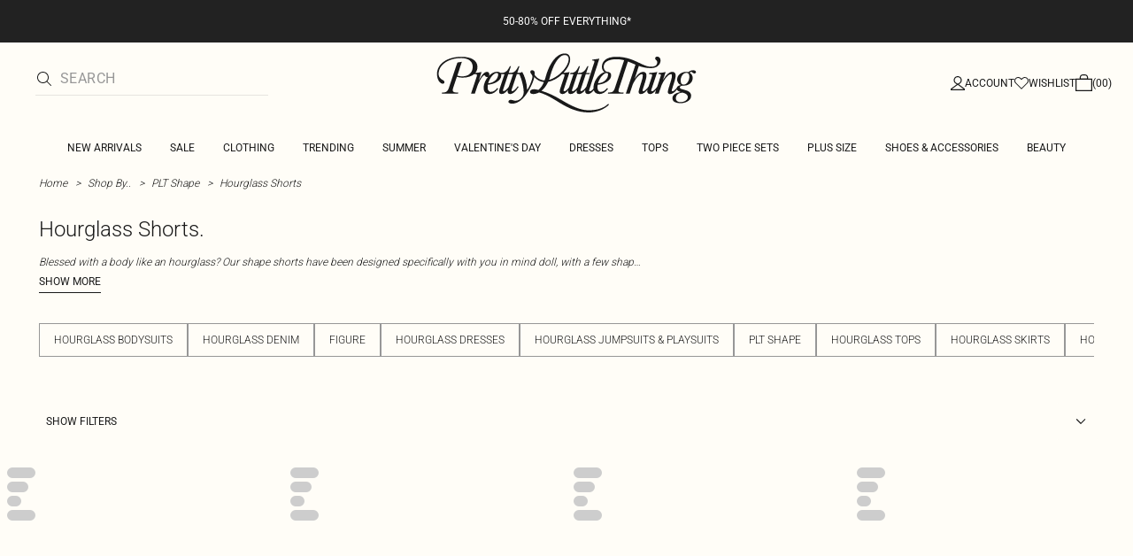

--- FILE ---
content_type: text/html; charset=utf-8
request_url: https://www.prettylittlething.com.au/shop-by/plt-shape/shorts.html
body_size: 45406
content:
<!DOCTYPE html><html dir="ltr" lang="en"><head><meta charSet="utf-8" data-next-head=""/><meta name="viewport" content="initial-scale=1.0, width=device-width, maximum-scale=5" data-next-head=""/><link rel="apple-touch-icon" sizes="180x180" href="https://cdn-media.prettylittlething.com/favicons/apple-touch-icon.png" data-next-head=""/><link rel="icon" type="image/png" sizes="32x32" href="https://cdn-media.prettylittlething.com/favicons/favicon-32x32.png" data-next-head=""/><link rel="icon" type="image/png" sizes="16x16" href="https://cdn-media.prettylittlething.com/favicons/favicon-16x16.png" data-next-head=""/><link rel="manifest" href="https://cdn-media.prettylittlething.com/favicons/site.webmanifest" data-next-head=""/><link rel="mask-icon" href="https://cdn-media.prettylittlething.com/favicons/safari-pinned-tab.svg" color="#f6c3dc" data-next-head=""/><meta name="apple-mobile-web-app-title" content="PLT" data-next-head=""/><meta name="application-name" content="PLT" data-next-head=""/><meta name="msapplication-TileColor" content="#000000" data-next-head=""/><meta name="theme-color" content="#ffffff" data-next-head=""/><meta property="og:url" content="https://www.prettylittlething.com.au/shop-by/plt-shape/shorts.html" data-next-head=""/><meta property="og:site_name" content="PrettyLittleThing" data-next-head=""/><meta property="og:type" content="product.group" data-next-head=""/><meta property="og:locale" content="en_AU" data-next-head=""/><meta property="og:title" content="Shape Shorts | Shorts For Curvy Women" data-next-head=""/><meta property="og:description" content="Take your look to new lengths this season with our shape shorts for hourglass figures here at PrettyLittleThing. From denim to slinky shorts, we’ve got you covered." data-next-head=""/><meta property="og:image" content="https://cdn-skin.prettylittlething.com/frontend/prettylittlething/plt-theme/images/PLT-ICON.jpg" data-next-head=""/><meta name="twitter:card" content="summary" data-next-head=""/><meta name="twitter:title" content="Shape Shorts | Shorts For Curvy Women" data-next-head=""/><meta name="twitter:description" content="Take your look to new lengths this season with our shape shorts for hourglass figures here at PrettyLittleThing. From denim to slinky shorts, we’ve got you covered." data-next-head=""/><meta name="twitter:image" content="https://cdn-skin.prettylittlething.com/frontend/prettylittlething/plt-theme/images/PLT-ICON.jpg" data-next-head=""/><meta name="twitter:site" content="@OfficialPLT" data-next-head=""/><title data-next-head="">Shape Shorts | Shorts For Curvy Women | PrettyLittleThing AUS</title><meta name="description" content="Take your look to new lengths this season with our shape shorts for hourglass figures here at PrettyLittleThing. From denim to slinky shorts, we’ve got you covered." data-next-head=""/><meta name="robots" content="index, follow" data-next-head=""/><link rel="canonical" href="https://www.prettylittlething.com.au/shop-by/plt-shape/shorts.html" data-next-head=""/><link rel="alternate" href="https://www.prettylittlething.com/shop-by/plt-shape/shorts.html" hrefLang="en-gb" data-next-head=""/><link rel="alternate" href="https://www.prettylittlething.ie/shop-by/plt-shape/shorts.html" hrefLang="en-ie" data-next-head=""/><link rel="alternate" href="https://www.prettylittlething.us/shop-by/plt-shape/shorts.html" hrefLang="en-us" data-next-head=""/><link rel="alternate" href="https://www.prettylittlething.com.au/shop-by/plt-shape/shorts.html" hrefLang="en-au" data-next-head=""/><link rel="alternate" href="https://www.prettylittlething.ca/shop-by/plt-shape/shorts.html" hrefLang="en-ca" data-next-head=""/><link rel="alternate" href="https://www.prettylittlething.sa/shop-by/plt-shape/shorts.html" hrefLang="en-sa" data-next-head=""/><link rel="alternate" href="https://www.prettylittlething.qa/shop-by/plt-shape/shorts.html" hrefLang="en-qa" data-next-head=""/><link rel="alternate" href="https://www.prettylittlething.ae/shop-by/plt-shape/shorts.html" hrefLang="en-ae" data-next-head=""/><link rel="alternate" href="https://www.prettylittlething.fr/trier-par/plt-shape/shorts.html" hrefLang="fr-fr" data-next-head=""/><link rel="alternate" href="https://www.prettylittlething.com.au/shop-by/plt-shape/shorts.html" hrefLang="en-nz" data-next-head=""/><link rel="preload" as="font" type="font/ttf" crossorigin="anonymous" href="https://cdn-skin.prettylittlething.com/frontend/prettylittlething/plt-theme/fonts/Roboto-Light.ttf"/><link rel="preload" as="font" type="font/ttf" crossorigin="anonymous" href="https://cdn-skin.prettylittlething.com/frontend/prettylittlething/plt-theme/fonts/Roboto-Regular.ttf"/><link rel="preload" as="font" type="font/ttf" crossorigin="anonymous" href="https://cdn-skin.prettylittlething.com/frontend/prettylittlething/plt-theme/fonts/Roboto-Medium.ttf"/><link rel="preload" as="font" type="font/ttf" crossorigin="anonymous" href="https://cdn-skin.prettylittlething.com/frontend/prettylittlething/plt-theme/fonts/Cardo-Regular.ttf"/><link rel="preload" href="https://cdn-skin.prettylittlething.com/apse2/_next/static/css/59aa2bbda73d71ea.css" as="style"/><link rel="stylesheet" href="https://cdn-skin.prettylittlething.com/apse2/_next/static/css/59aa2bbda73d71ea.css" data-n-g=""/><noscript data-n-css=""></noscript><script defer="" noModule="" src="https://cdn-skin.prettylittlething.com/apse2/_next/static/chunks/polyfills-42372ed130431b0a.js"></script><script defer="" src="https://cdn-skin.prettylittlething.com/apse2/_next/static/chunks/7210.65da45a57a2fcfd1.js"></script><script defer="" src="https://cdn-skin.prettylittlething.com/apse2/_next/static/chunks/399.3a3d3795e2db5521.js"></script><script defer="" src="https://cdn-skin.prettylittlething.com/apse2/_next/static/chunks/6913-31d089a32a2f5e04.js"></script><script defer="" src="https://cdn-skin.prettylittlething.com/apse2/_next/static/chunks/8444-34b79f0dda2bb3b9.js"></script><script defer="" src="https://cdn-skin.prettylittlething.com/apse2/_next/static/chunks/454-ccde23e1fb892370.js"></script><script defer="" src="https://cdn-skin.prettylittlething.com/apse2/_next/static/chunks/3888.9265f9bdedd7e284.js"></script><script defer="" src="https://cdn-skin.prettylittlething.com/apse2/_next/static/chunks/305.b510d1fc0ca44450.js"></script><script defer="" src="https://cdn-skin.prettylittlething.com/apse2/_next/static/chunks/6215.5724d8c08b74f740.js"></script><script defer="" src="https://cdn-skin.prettylittlething.com/apse2/_next/static/chunks/7689.6cb4af408cecef99.js"></script><script defer="" src="https://cdn-skin.prettylittlething.com/apse2/_next/static/chunks/9075-2f70d6049c1c5a41.js"></script><script defer="" src="https://cdn-skin.prettylittlething.com/apse2/_next/static/chunks/682-3c1514af1b01f7b2.js"></script><script defer="" src="https://cdn-skin.prettylittlething.com/apse2/_next/static/chunks/6649-eaa2dc098dc95145.js"></script><script defer="" src="https://cdn-skin.prettylittlething.com/apse2/_next/static/chunks/8221-cafb8f3623bd0fa7.js"></script><script defer="" src="https://cdn-skin.prettylittlething.com/apse2/_next/static/chunks/7300-ff6521c177c6c4a8.js"></script><script defer="" src="https://cdn-skin.prettylittlething.com/apse2/_next/static/chunks/369-029b1dfa8c54b8e6.js"></script><script defer="" src="https://cdn-skin.prettylittlething.com/apse2/_next/static/chunks/7563-0117822999c1b12b.js"></script><script defer="" src="https://cdn-skin.prettylittlething.com/apse2/_next/static/chunks/5350-f174491e799c7078.js"></script><script defer="" src="https://cdn-skin.prettylittlething.com/apse2/_next/static/chunks/9701-2f56b22fac062c03.js"></script><script defer="" src="https://cdn-skin.prettylittlething.com/apse2/_next/static/chunks/7069-ee384dbe820d3421.js"></script><script defer="" src="https://cdn-skin.prettylittlething.com/apse2/_next/static/chunks/9260-103971e5935334cc.js"></script><script defer="" src="https://cdn-skin.prettylittlething.com/apse2/_next/static/chunks/6460-00583a4efee2ba09.js"></script><script defer="" src="https://cdn-skin.prettylittlething.com/apse2/_next/static/chunks/2797-00f7d0f26c841c71.js"></script><script defer="" src="https://cdn-skin.prettylittlething.com/apse2/_next/static/chunks/6791-4eee62ce91d17e8e.js"></script><script defer="" src="https://cdn-skin.prettylittlething.com/apse2/_next/static/chunks/7519.46b8716e982370b7.js"></script><script defer="" src="https://cdn-skin.prettylittlething.com/apse2/_next/static/chunks/8212-8bd4ae34ac95c0de.js"></script><script defer="" src="https://cdn-skin.prettylittlething.com/apse2/_next/static/chunks/1301-8a06d84a952caefa.js"></script><script defer="" src="https://cdn-skin.prettylittlething.com/apse2/_next/static/chunks/3856-d3acfffcac4bc4f6.js"></script><script defer="" src="https://cdn-skin.prettylittlething.com/apse2/_next/static/chunks/676-a327c9d4852ae6f2.js"></script><script defer="" src="https://cdn-skin.prettylittlething.com/apse2/_next/static/chunks/9760-b43db3489bf06aab.js"></script><script defer="" src="https://cdn-skin.prettylittlething.com/apse2/_next/static/chunks/445.94b152a287918d05.js"></script><script defer="" src="https://cdn-skin.prettylittlething.com/apse2/_next/static/chunks/1481-ad56c5d8e3e11dc0.js"></script><script defer="" src="https://cdn-skin.prettylittlething.com/apse2/_next/static/chunks/8230-a594d3473adeeb90.js"></script><script defer="" src="https://cdn-skin.prettylittlething.com/apse2/_next/static/chunks/1078-ede73923eb9777ae.js"></script><script defer="" src="https://cdn-skin.prettylittlething.com/apse2/_next/static/chunks/7740-de1b4eafd9176956.js"></script><script defer="" src="https://cdn-skin.prettylittlething.com/apse2/_next/static/chunks/4357-0ec26cfe8677129a.js"></script><script defer="" src="https://cdn-skin.prettylittlething.com/apse2/_next/static/chunks/3039-914381a4b49e5883.js"></script><script defer="" src="https://cdn-skin.prettylittlething.com/apse2/_next/static/chunks/9508-0e38904599d96b52.js"></script><script defer="" src="https://cdn-skin.prettylittlething.com/apse2/_next/static/chunks/8499-d4701213ed495771.js"></script><script defer="" src="https://cdn-skin.prettylittlething.com/apse2/_next/static/chunks/2128.f030e1293564ebad.js"></script><script defer="" src="https://cdn-skin.prettylittlething.com/apse2/_next/static/chunks/2256-fc0b7b5fbb633259.js"></script><script src="https://cdn-skin.prettylittlething.com/apse2/_next/static/chunks/webpack-c67526752f20d485.js" defer=""></script><script src="https://cdn-skin.prettylittlething.com/apse2/_next/static/chunks/framework-f3542fae05167ed2.js" defer=""></script><script src="https://cdn-skin.prettylittlething.com/apse2/_next/static/chunks/main-5e39368fec37698a.js" defer=""></script><script src="https://cdn-skin.prettylittlething.com/apse2/_next/static/chunks/pages/_app-96f2587a04aac0c9.js" defer=""></script><script src="https://cdn-skin.prettylittlething.com/apse2/_next/static/chunks/9573-8567848f6caac75d.js" defer=""></script><script src="https://cdn-skin.prettylittlething.com/apse2/_next/static/chunks/2135-cc9a64d792d03137.js" defer=""></script><script src="https://cdn-skin.prettylittlething.com/apse2/_next/static/chunks/4587-4c14e7225e4376e8.js" defer=""></script><script src="https://cdn-skin.prettylittlething.com/apse2/_next/static/chunks/2732-08e5731ceed9d2bc.js" defer=""></script><script src="https://cdn-skin.prettylittlething.com/apse2/_next/static/chunks/pages/%5B...slug%5D-34b9c820afe7105a.js" defer=""></script><script src="https://cdn-skin.prettylittlething.com/apse2/_next/static/lMpMEpbVbYDUXZ_y-pP1g/_buildManifest.js" defer=""></script><script src="https://cdn-skin.prettylittlething.com/apse2/_next/static/lMpMEpbVbYDUXZ_y-pP1g/_ssgManifest.js" defer=""></script>
<script>(window.BOOMR_mq=window.BOOMR_mq||[]).push(["addVar",{"rua.upush":"false","rua.cpush":"false","rua.upre":"false","rua.cpre":"true","rua.uprl":"false","rua.cprl":"false","rua.cprf":"false","rua.trans":"SJ-2ca0a7ed-ff89-4a32-9c5e-ad2e3802314a","rua.cook":"true","rua.ims":"false","rua.ufprl":"false","rua.cfprl":"false","rua.isuxp":"false","rua.texp":"norulematch","rua.ceh":"false","rua.ueh":"false","rua.ieh.st":"0"}]);</script>
                              <script>!function(a){var e="https://s.go-mpulse.net/boomerang/",t="addEventListener";if(""=="True")a.BOOMR_config=a.BOOMR_config||{},a.BOOMR_config.PageParams=a.BOOMR_config.PageParams||{},a.BOOMR_config.PageParams.pci=!0,e="https://s2.go-mpulse.net/boomerang/";if(window.BOOMR_API_key="KVB7D-P8KGL-2UYKY-9ZDAA-D2T6V",function(){function n(e){a.BOOMR_onload=e&&e.timeStamp||(new Date).getTime()}if(!a.BOOMR||!a.BOOMR.version&&!a.BOOMR.snippetExecuted){a.BOOMR=a.BOOMR||{},a.BOOMR.snippetExecuted=!0;var i,_,o,r=document.createElement("iframe");if(a[t])a[t]("load",n,!1);else if(a.attachEvent)a.attachEvent("onload",n);r.src="javascript:void(0)",r.title="",r.role="presentation",(r.frameElement||r).style.cssText="width:0;height:0;border:0;display:none;",o=document.getElementsByTagName("script")[0],o.parentNode.insertBefore(r,o);try{_=r.contentWindow.document}catch(O){i=document.domain,r.src="javascript:var d=document.open();d.domain='"+i+"';void(0);",_=r.contentWindow.document}_.open()._l=function(){var a=this.createElement("script");if(i)this.domain=i;a.id="boomr-if-as",a.src=e+"KVB7D-P8KGL-2UYKY-9ZDAA-D2T6V",BOOMR_lstart=(new Date).getTime(),this.body.appendChild(a)},_.write("<bo"+'dy onload="document._l();">'),_.close()}}(),"".length>0)if(a&&"performance"in a&&a.performance&&"function"==typeof a.performance.setResourceTimingBufferSize)a.performance.setResourceTimingBufferSize();!function(){if(BOOMR=a.BOOMR||{},BOOMR.plugins=BOOMR.plugins||{},!BOOMR.plugins.AK){var e="true"=="true"?1:0,t="cookiepresent",n="clphuuqxe343g2lomhiq-f-c48de0d1a-clientnsv4-s.akamaihd.net",i="false"=="true"?2:1,_={"ak.v":"39","ak.cp":"507959","ak.ai":parseInt("334764",10),"ak.ol":"0","ak.cr":9,"ak.ipv":4,"ak.proto":"h2","ak.rid":"1f50423f","ak.r":47762,"ak.a2":e,"ak.m":"dsca","ak.n":"essl","ak.bpcip":"18.222.122.0","ak.cport":52356,"ak.gh":"23.48.98.243","ak.quicv":"","ak.tlsv":"tls1.3","ak.0rtt":"","ak.0rtt.ed":"","ak.csrc":"-","ak.acc":"","ak.t":"1768841681","ak.ak":"hOBiQwZUYzCg5VSAfCLimQ==bm6GAr8C0pVL7/ZyA50pRv4ds/GcLPEyIzrqcZ0dfxqtLBFAeUmHk4HNJBbCFTlV2a0qSYWukkdDpjD7KxjQSkbdpRD+XH7pJZ2Shvm1o1CKlehO/nblSoUy53araDlrX3uDNS2Bs+DbHzoPA//INIOMNLxGFRw7ZU+MED/oBxlx9K12qHNXCtPG1hYuRXo/NMysfeyNMsd1Of8CWCH0iHNcgyZCX6nKbvs0RU8MVbOK9ndHmcnDnE1R1e2fNpqhpgR3nui79AQIh1j/rvboTxpsrLAiJvSUc2+j52zViWF+I2PoQTp2oJr64MnqptyLvqKiTstj9ub5CnjV+M9nh5OePxXfKDSGtNJsvg2d0M1IwCJVt7wqrnUL4vU1WzVAvGuaMowYQ70pAwjgQZF93EkJH/W4NiNLIlDGGF7t8ec=","ak.pv":"635","ak.dpoabenc":"","ak.tf":i};if(""!==t)_["ak.ruds"]=t;var o={i:!1,av:function(e){var t="http.initiator";if(e&&(!e[t]||"spa_hard"===e[t]))_["ak.feo"]=void 0!==a.aFeoApplied?1:0,BOOMR.addVar(_)},rv:function(){var a=["ak.bpcip","ak.cport","ak.cr","ak.csrc","ak.gh","ak.ipv","ak.m","ak.n","ak.ol","ak.proto","ak.quicv","ak.tlsv","ak.0rtt","ak.0rtt.ed","ak.r","ak.acc","ak.t","ak.tf"];BOOMR.removeVar(a)}};BOOMR.plugins.AK={akVars:_,akDNSPreFetchDomain:n,init:function(){if(!o.i){var a=BOOMR.subscribe;a("before_beacon",o.av,null,null),a("onbeacon",o.rv,null,null),o.i=!0}return this},is_complete:function(){return!0}}}}()}(window);</script></head><body class="overflow-x-hidden font-brand-thin"><noscript><iframe title="tag manager" src="https://www.googletagmanager.com/ns.html?id=GTM-T7CZND" height="0" width="0" style="display:none;visibility:hidden"></iframe></noscript><link rel="preload" as="image" imageSrcSet="https://cdn-img.prettylittlething.com/2/3/f/3/23f3f666dd5cbee68d77d4c963aad93cf12560f4_CNM1384_1_shape_sage_woven_asym_hammered_skort.jpg?imwidth=600 1x, https://cdn-img.prettylittlething.com/2/3/f/3/23f3f666dd5cbee68d77d4c963aad93cf12560f4_CNM1384_1_shape_sage_woven_asym_hammered_skort.jpg?imwidth=600 2x"/><link rel="preload" as="image" imageSrcSet="https://cdn-img.prettylittlething.com/4/1/b/d/41bda663df23e3d2cc9cbb605be4ec2f4e191cee_CLV6583_2.JPG?imwidth=600 1x, https://cdn-img.prettylittlething.com/4/1/b/d/41bda663df23e3d2cc9cbb605be4ec2f4e191cee_CLV6583_2.JPG?imwidth=600 2x"/><link rel="preload" as="image" imageSrcSet="https://cdn-img.prettylittlething.com/9/a/6/6/9a66c957e88a0c08a2a739d621d1358c8e1d8703_cno9860_1_shape_black_cargo_jorts.jpg?imwidth=600 1x, https://cdn-img.prettylittlething.com/9/a/6/6/9a66c957e88a0c08a2a739d621d1358c8e1d8703_cno9860_1_shape_black_cargo_jorts.jpg?imwidth=600 2x"/><link rel="preload" as="image" imageSrcSet="https://cdn-img.prettylittlething.com/5/0/0/3/5003c65bdf86167fc50126da39a202cb967735be_CNJ9742_2_shape_black_chiffon_ruffle_low_rise_hot_pants.jpg?imwidth=600 1x, https://cdn-img.prettylittlething.com/5/0/0/3/5003c65bdf86167fc50126da39a202cb967735be_CNJ9742_2_shape_black_chiffon_ruffle_low_rise_hot_pants.jpg?imwidth=600 2x"/><div id="__next"><script type="application/ld+json" data-testid="breadcrumbs-schema-json">{"@context":"https://schema.org","@type":"BreadcrumbList","itemListElement":[{"@type":"ListItem","position":1,"item":{"@id":"https://www.prettylittlething.com.au/","name":"Home"}},{"@type":"ListItem","position":2,"item":{"@id":"https://www.prettylittlething.com.au/shop-by.html","name":"Shop By.."}},{"@type":"ListItem","position":3,"item":{"@id":"https://www.prettylittlething.com.au/shop-by/plt-shape.html","name":"PLT Shape"}},{"@type":"ListItem","position":4,"item":{"@id":"https://www.prettylittlething.com.au/shop-by/plt-shape/shorts.html","name":"Hourglass Shorts"}}]}</script><div class="flex min-h-screen flex-col bg-rebrand-accent-100 text-rebrand-accent-100-contrast"><div id="header-top-nav" class="sticky z-header transition-all duration-500" style="top:0"><header class="relative z-header"><div id="header-banners"><style>
          #header-banner {
            background-color: #222222;
          }
          @media (min-width: 1024px) {
            #header-banner {
              background-color: #222222;
            }
          }
          </style><a class="link-banner flex-col hover:no-underline h-full min-h-[48px] px-2 py-3 text-xs leading-[84%] flex items-center justify-center text-center" href="/view-all.html" id="header-banner"><p class="w-full lg:hidden font-rebrand-regular" style="color:#FFFFFF;font-size:12px">50-80% OFF EVERYTHING*</p><p class="hidden w-full lg:block font-rebrand-regular" style="color:#FFFFFF;font-size:12px">50-80% OFF EVERYTHING*</p></a></div><div class="grid grid-cols-[12px_1fr_1fr_1fr_12px] grid-rows-[auto_12px_auto_auto_auto] items-center bg-rebrand-accent-100 pt-2 text-rebrand-accent-100-contrast lg:grid-cols-[24px_1fr_1fr_1fr_24px] lg:grid-rows-[auto_auto_auto] lg:pt-3"><div class="col-start-2 flex gap-3 lg:hidden"><button id="header-burger-menu" class="p-1.5 lg:hidden"><svg width="16" height="16" viewBox="0 0 16 16" fill="none" xmlns="http://www.w3.org/2000/svg" class="w-[18px] text-rebrand-base-100-contrast" aria-hidden="true" focusable="false"><g id="Menu"><path id="Primary" d="M0 5H16V6H0V5ZM16 10V11H0V10H16Z" fill="currentColor"></path></g></svg><span style="position:absolute;border:0;width:1px;height:1px;padding:0;margin:-1px;overflow:hidden;clip:rect(0, 0, 0, 0);white-space:nowrap;word-wrap:normal">Menu</span></button><button id="header-search-icon" class=""><svg width="16" height="16" viewBox="0 0 16 16" fill="none" xmlns="http://www.w3.org/2000/svg" class="block w-5 cursor-pointer text-rebrand-base-100-contrast lg:hidden" aria-hidden="true" focusable="false"><g id="magnifying-glass-light 1" clip-path="url(#clip0_5034_9188)"><path id="Vector" d="M12 6.5C12 5.77773 11.8577 5.06253 11.5813 4.39524C11.3049 3.72795 10.8998 3.12163 10.3891 2.61091C9.87837 2.10019 9.27205 1.69506 8.60476 1.41866C7.93747 1.14226 7.22227 1 6.5 1C5.77773 1 5.06253 1.14226 4.39524 1.41866C3.72795 1.69506 3.12163 2.10019 2.61091 2.61091C2.10019 3.12163 1.69506 3.72795 1.41866 4.39524C1.14226 5.06253 1 5.77773 1 6.5C1 7.22227 1.14226 7.93747 1.41866 8.60476C1.69506 9.27205 2.10019 9.87837 2.61091 10.3891C3.12163 10.8998 3.72795 11.3049 4.39524 11.5813C5.06253 11.8577 5.77773 12 6.5 12C7.22227 12 7.93747 11.8577 8.60476 11.5813C9.27205 11.3049 9.87837 10.8998 10.3891 10.3891C10.8998 9.87837 11.3049 9.27205 11.5813 8.60476C11.8577 7.93747 12 7.22227 12 6.5ZM10.7281 11.4375C9.59375 12.4125 8.11563 13 6.5 13C2.90937 13 0 10.0906 0 6.5C0 2.90937 2.90937 0 6.5 0C10.0906 0 13 2.90937 13 6.5C13 8.11563 12.4125 9.59375 11.4375 10.7281L15.8531 15.1469C16.0469 15.3406 16.0469 15.6594 15.8531 15.8531C15.6594 16.0469 15.3406 16.0469 15.1469 15.8531L10.7281 11.4375Z" fill="currentColor"></path></g><defs><clipPath id="clip0_5034_9188"><rect width="16" height="16" fill="white"></rect></clipPath></defs></svg><span style="position:absolute;border:0;width:1px;height:1px;padding:0;margin:-1px;overflow:hidden;clip:rect(0, 0, 0, 0);white-space:nowrap;word-wrap:normal">Search</span></button></div><div class="lg:col-auto lg:col-start-2 lg:row-start-auto lg:row-end-auto lg:max-w-[279px] hidden lg:block"><div class="lg:-mis-6"><div class="relative lg:pis-10"><form id="header-search-input" role="search" aria-label="sitewide" class="flex !border-b transition-colors duration-200 focus-within:border-b-2 focus-within:!border-rebrand-accent-100-contrast lg:border-b-1 border-y border-rebrand-base-300 px-4 py-2.5 leading-none lg:border-t-0 lg:border-rebrand-primary/10 lg:px-0 lg:pb-2 lg:pt-0"><div class="visible flex items-center"><button id="search-button" type="submit" tabindex="-1" aria-label="search" title="Search"><svg width="16" height="16" viewBox="0 0 16 16" fill="none" xmlns="http://www.w3.org/2000/svg" class="h-4 w-5 text-current mie-2"><g id="magnifying-glass-light 1" clip-path="url(#clip0_5034_9188)"><path id="Vector" d="M12 6.5C12 5.77773 11.8577 5.06253 11.5813 4.39524C11.3049 3.72795 10.8998 3.12163 10.3891 2.61091C9.87837 2.10019 9.27205 1.69506 8.60476 1.41866C7.93747 1.14226 7.22227 1 6.5 1C5.77773 1 5.06253 1.14226 4.39524 1.41866C3.72795 1.69506 3.12163 2.10019 2.61091 2.61091C2.10019 3.12163 1.69506 3.72795 1.41866 4.39524C1.14226 5.06253 1 5.77773 1 6.5C1 7.22227 1.14226 7.93747 1.41866 8.60476C1.69506 9.27205 2.10019 9.87837 2.61091 10.3891C3.12163 10.8998 3.72795 11.3049 4.39524 11.5813C5.06253 11.8577 5.77773 12 6.5 12C7.22227 12 7.93747 11.8577 8.60476 11.5813C9.27205 11.3049 9.87837 10.8998 10.3891 10.3891C10.8998 9.87837 11.3049 9.27205 11.5813 8.60476C11.8577 7.93747 12 7.22227 12 6.5ZM10.7281 11.4375C9.59375 12.4125 8.11563 13 6.5 13C2.90937 13 0 10.0906 0 6.5C0 2.90937 2.90937 0 6.5 0C10.0906 0 13 2.90937 13 6.5C13 8.11563 12.4125 9.59375 11.4375 10.7281L15.8531 15.1469C16.0469 15.3406 16.0469 15.6594 15.8531 15.8531C15.6594 16.0469 15.3406 16.0469 15.1469 15.8531L10.7281 11.4375Z" fill="currentColor"></path></g><defs><clipPath id="clip0_5034_9188"><rect width="16" height="16" fill="white"></rect></clipPath></defs></svg></button></div><label for="search-input" class="visually-hidden">Search</label><input id="search-input" spellCheck="false" class="w-full flex-grow bg-transparent font-rebrand-regular uppercase leading-5 tracking-wide text-rebrand-accent-100-contrast placeholder:text-rebrand-base-300 focus:outline-none" placeholder="Search" name="search" value=""/></form></div></div></div><div class="flex items-center justify-center"><span class="inline-block w-[149px] leading-none lg:w-[298px]"><a href="/" id="prettylittlething-wordmark" class="block"><svg aria-label="Pretty Little Thing" viewBox="0 0 679.68 153.24" fill="currentColor" xmlns="http://www.w3.org/2000/svg" class="h-auto w-full cursor-pointer"><defs></defs><path d="M144.74,99.98c6.66,0,12.21-3.7,16.4-9.74l2.71,1.73c-6.29,8.88-14.3,13.69-21.58,13.69-10.36,0-16.03-5.18-16.03-17.01.12-8.63,4.69-19.36,11.47-27.49-1.11.62-1.97.74-3.21.62-1.97-.12-3.33-.99-4.19-2.59-.74-1.36-1.36-2.1-2.47-2.1-3.82,0-13.69,15.78-18.12,29.1l-6.16,18.62h-9.86l14.79-44.38c1.48-4.69.62-6.29-4.44-6.29h-2.1c-6.66,5.79-17.38,9.25-30.45,9.25-4.44,0-9.62-.74-14.18-2.22l-9.37,28.11c-.86,2.59-1.36,4.56-1.36,6.29,0,5.3,4.69,6.29,14.18,6.29l-.74,2.96H18.49l.74-2.96c10.11,0,14.18-2.22,17.75-12.82L58.56,24.41l11.71-2.1-11.84,35.63c3.7,1.11,7.64,2.1,13.07,2.1,16.27,0,26.63-10.11,26.63-24.78,0-13.69-10.73-22.44-29.34-22.44-33.78,0-58.56,17.75-58.56,40.81,0,9.49,6.41,13.44,10.11,15.53,3.95,2.22,4.93,3.58,4.93,5.67,0,2.71-1.6,4.19-4.44,4.19-6.53,0-14.67-9.12-14.67-25.4,0-25.52,25.77-44.14,62.63-44.14,25.89,0,41.18,9.62,41.55,25.77.12,6.29-1.85,11.47-5.42,15.78,5.55-.25,11.96-1.36,16.03-2.34l-7.27,21.95c9.86-17.38,15.16-22.19,21.45-22.19,3.45,0,5.67,2.34,5.67,6.04,0,1.6-.25,2.96-.74,4.07,5.79-6.04,12.7-10.23,20.1-10.36,4.56-.12,7.64.99,9.49,2.96h2.34c12.45,0,16.77-7.52,21.95-17.38h2.71l-5.79,17.38h3.21c12.45,0,16.77-7.52,21.95-17.38h2.71l-5.79,17.38h3.7c4.07,0,7.4-1.36,8.88-2.84,6.78,11.47,11.96,27.37,12.95,46.85,8.01-12.08,13.69-28.73,13.56-35.01-.12-5.42-5.55-6.9-5.55-11.71,0-2.34,1.6-4.19,4.93-4.31,3.82,0,6.66,2.96,6.66,8.51,0,13.81-9.62,35.75-21.58,53.14-12.33,17.88-25.03,24.66-36.25,24.66-6.9,0-10.11-1.97-10.11-5.06,0-2.84,2.84-4.68,6.16-4.68,5.05,0,6.66,2.22,11.96,2.22,12.21,0,21.33-11.84,21.33-21.7,0-13.93-5.3-34.4-11.47-47.1h-6.16l-12.21,36.49c-1.11,3.33-1.48,4.68-1.48,6.04,0,.99.49,1.6,1.6,1.6,3.33,0,9.99-6.04,14.18-12.58l2.47,1.36c-7.77,12.21-15.04,18.62-21.95,18.62-4.31,0-6.29-2.22-6.29-6.16,0-1.48.12-2.96.49-4.44-5.55,6.9-11.1,10.6-16.15,10.6-4.44,0-6.41-2.22-6.41-6.16,0-3.7.99-6.78,2.22-10.36l11.71-35.01h-8.88c.37,1.11.49,2.1.49,3.33,0,14.43-19.73,23.3-34.52,24.04-.37,2.22-.62,4.69-.62,7.15-.12,6.66,2.96,11.34,8.14,11.34ZM163.73,55.35c0-2.84-1.23-4.07-3.58-4.07-6.78,0-18.25,11.59-22.19,26.63,15.66-.99,25.77-11.96,25.77-22.56ZM176.18,96.66c0,.99.62,1.6,1.6,1.6,3.21,0,9.37-5.42,13.44-11.59l10.97-32.55h-12.33l-12.21,36.49c-1.11,3.33-1.48,4.68-1.48,6.04Z"></path><path d="M389.59,54.12l-12.21,36.62c-1.11,3.21-1.48,4.56-1.48,5.92,0,.99.62,1.6,1.6,1.6,3.33,0,9.37-5.3,13.56-11.59l19.97-61.52c.74-2.22.86-3.08.74-3.82,0-1.97-1.97-2.47-6.04-2.1l.86-2.59c5.67-.37,13.69-1.48,18-2.47l-25.03,76.93c-.99,3.21-1.48,4.56-1.48,5.67,0,1.48,1.11,1.85,2.1,1.85,2.22,0,5.3-2.1,9.37-6.78-.12-1.11-.12-2.22-.12-3.21,0-16.15,16.15-40.19,33.91-40.44,7.89-.12,11.59,3.08,11.59,9.25,0,14.43-19.6,23.3-34.65,24.17-.37,2.1-.62,4.69-.62,7.03,0,6.66,3.08,11.34,8.14,11.34,6.78,0,12.21-3.7,16.52-9.74l2.71,1.73c-6.41,8.88-14.43,13.69-21.7,13.69-7.89,0-13.07-2.96-15.04-9.86-5.18,6.17-9.99,9.86-14.92,9.86s-7.4-2.59-7.4-6.9c0-1.11.12-2.22.49-3.7-5.67,7.03-11.1,10.6-16.15,10.6-4.44,0-6.41-2.1-6.41-6.04,0-1.48.12-2.84.37-4.07-5.18,6.41-10.6,10.11-15.78,10.11-4.44,0-6.41-2.22-6.41-6.04,0-1.23.12-2.47.37-3.7-5.18,6.16-9.99,9.74-14.79,9.74s-7.4-2.47-7.4-6.9c0-2.59.99-5.67,2.1-9.12l9.74-29.22c1.48-4.69.62-6.29-4.44-6.29h-.86c-10.48,9.99-23.3,17.63-36.25,20.1-4.68,10.23-10.73,17.75-17.38,23.06,15.66,4.69,33.29,12.58,51.41,23.67,27.74,16.77,49.44,26.63,70.28,26.63,19.6,0,37.6-4.07,50.55-16.64l2.1,1.97c-13.44,14.3-35.51,20.34-52.52,20.34-27.74,0-51.41-10.73-72.99-23.92-17.38-10.48-35.14-22.44-54.99-27.86-5.06,2.84-10.23,4.19-14.79,4.19-5.42,0-8.51-2.1-8.51-5.92s4.56-6.41,9.62-6.41,8.75.99,12.08,1.73c6.04-5.3,10.36-10.85,14.3-20.22-10.48-.99-22.69-7.52-28.11-18.49l2.22-3.45c5.79,11.47,16.77,17.14,27.49,17.63,1.11-3.08,2.22-6.53,3.21-10.23,7.77-28.85,25.4-59.43,48.95-59.43,8.01,0,14.06,5.05,13.81,15.41-.12,10.97-7.03,23.79-17.38,34.77,5.79-.49,12.33-1.48,16.03-2.34l-14.18,42.41c-.99,3.21-1.48,4.56-1.48,5.79,0,1.11.74,1.73,1.85,1.73,2.96,0,6.9-2.96,12.45-10.23l11.22-34.27h-8.88l.86-2.96h1.23c11.84,0,15.41-7.03,20.84-17.38h2.71l-5.92,17.51h.37v-.12h2.71c12.45,0,16.77-7.52,21.95-17.38h2.71l-5.79,17.38h9.62l-.86,2.96h-9.74ZM345.45,16.15c.49-7.27-3.33-11.22-9.99-11.22-16.15,0-30.33,26.75-37.85,55.11-.86,3.33-1.73,6.16-2.84,9.12,23.55-6.29,49.56-32.55,50.67-53.01ZM355.56,90.74c-1.11,3.21-1.48,4.69-1.48,5.67,0,1.23.37,1.97,2.1,1.97,2.84,0,9.49-6.41,12.45-10.73l11.22-33.54h-12.08l-12.21,36.62ZM446.92,55.35c0-2.84-1.23-4.07-3.58-4.07-6.78,0-18.25,11.59-22.19,26.63,15.66-.99,25.77-11.96,25.77-22.56Z"></path><path d="M631.85,88.76c0,7.27,29.22,3.95,29.22,21.33,0,12.95-15.17,19.6-27.86,19.23-15.41-.49-20.34-5.79-20.34-12.7,0-9.74,9.74-14.3,21.45-16.03-4.56-1.48-8.63-3.21-9.99-6.53-5.92,7.64-11.22,11.71-17.75,11.71-3.08,0-5.55-1.6-5.55-5.18,0-2.59.99-6.66,2.34-10.85l5.79-18.99c1.73-5.67,2.34-9.37,2.47-11.84.12-3.7-1.11-4.44-2.59-4.44-5.3,0-14.05,7.15-23.92,27.62v-.12l-7.77,22.81h-9.74l3.08-9.49c-5.42,6.66-10.23,10.36-15.16,10.36s-7.52-2.47-7.52-6.78c0-1.48.37-3.08.86-4.81-5.79,7.15-11.34,11.71-17.51,11.71-3.08,0-5.55-1.6-5.55-5.18,0-2.59,1.11-6.66,2.34-10.85l5.79-18.99c1.73-5.67,2.34-9.37,2.47-11.84.12-3.7-1.11-4.44-2.59-4.44-5.18,0-13.56,6.66-23.18,26.14l-8.01,24.17-9.86-.12,24.9-74.84c-6.41-2.71-12.82-5.67-19.48-8.14l-22.93,69.17c-3.58,10.6-.74,10.97,11.84,10.97l-.74,2.96h-39.82l.74-2.96c12.7,0,14.55-3.58,17.51-12.58l23.55-70.89c-6.04-1.6-12.45-2.59-19.73-2.59-19.23,0-32.92,6.66-32.92,19.48,0,6.41,4.07,12.58,9.25,12.95l-6.41,1.36c-4.69-2.96-7.52-7.64-7.4-14.3.12-12.95,9.25-25.77,37.48-25.77,44.38,0,66.08,25.64,89.02,25.64,10.73,0,15.53-3.58,16.03-10.73.49-6.41-5.3-6.16-5.3-10.6,0-2.71,1.97-4.81,5.3-4.81,4.69,0,8.75,3.95,8.63,10.36-.25,10.6-9.62,19.48-24.9,19.48-12.08,0-22.07-2.47-31.07-5.67l-10.97,33.29c8.14-13.44,16.64-18.12,22.07-18.12s8.51,3.58,8.51,9.25c0,5.18-1.36,10.11-3.21,16.27l-5.92,18.86c-.62,1.97-.86,2.96-.86,3.95,0,1.11.62,1.97,1.6,1.97,3.58,0,10.36-6.9,13.93-12.82l8.51-25.4c1.48-4.69.62-6.29-4.56-6.29h-2.84l.86-2.96c6.16,0,15.53-1.36,20.34-2.47l-14.18,42.41c-.99,3.21-1.48,4.56-1.48,5.79,0,1.11.74,1.73,1.85,1.73,3.21,0,7.4-3.33,13.56-11.59l8.75-26.63c.74-2.22.86-3.08.86-3.82,0-1.48-1.48-2.34-5.06-2.47h-.99l.86-2.96c5.3,0,13.19-1.23,17.51-2.47l-7.15,21.58c8.88-16.52,18.37-21.95,24.29-21.95,5.18,0,8.51,3.58,8.51,9.25,0,5.18-1.36,10.11-3.21,16.27l-5.92,18.86c-.74,1.97-.99,2.96-.99,3.95,0,1.11.62,1.97,1.73,1.97,3.21,0,7.64-4.07,11.22-8.88.99-4.32,6.16-6.66,11.1-7.15-6.04-2.34-10.11-7.52-10.11-14.18,0-11.47,10.48-19.97,23.06-19.97,1.97,0,3.95.25,5.67.74,2.59-2.47,7.15-4.93,12.58-4.93,3.95,0,7.27,1.6,7.27,4.68,0,1.85-1.6,3.7-4.07,3.7-4.56,0-4.81-4.19-7.89-4.19-1.85,0-3.21.99-4.44,2.22,4.93,2.71,8.01,7.77,8.01,13.44,0,10.73-8.63,19.85-22.44,19.85-6.16,0-10.85,1.23-10.85,4.81ZM633.2,126.49c10.6,0,19.23-4.93,19.23-13.19,0-6.78-6.66-9.25-13.44-11.34-9.74.62-17.26,5.55-17.26,14.67,0,5.06,3.45,9.86,11.47,9.86ZM656.38,60.78c0-7.77-3.7-9.86-7.52-9.86-8.01,0-14.79,8.88-14.79,19.85,0,7.4,2.96,10.6,7.52,10.6,8.26,0,14.79-9.49,14.79-20.59Z"></path></svg></a></span></div><div class="flex items-center justify-end lg:col-start-4 lg:gap-[10px] lg:pis-0"><div class="flex gap-3 lg:gap-6" id="frame-header-account-links"><a href="/customer/account/login" class="flex items-center gap-1 whitespace-nowrap" id="account-link" rel="nofollow" aria-label="Account"><svg width="16" height="16" viewBox="0 0 16 16" fill="none" xmlns="http://www.w3.org/2000/svg" class="h-[18px] text-rebrand-base-100-contrast" aria-hidden="true" focusable="false"><g id="Type=Atom, Name=Account, Device=All, State=Default" clip-path="url(#clip0_5310_23388)"><path id="Vector" fill-rule="evenodd" clip-rule="evenodd" d="M14.8571 14.8571H1.14286L7.42857 10.2857L8.12 9.83314L14.8571 14.8571ZM6.23543 7.51314C5.45634 7.0441 4.89526 6.28501 4.67541 5.40261C4.45556 4.5202 4.59491 3.5866 5.06286 2.80686C5.36516 2.29777 5.79517 1.87644 6.31033 1.58459C6.82548 1.29274 7.40792 1.14047 8 1.14286C8.59208 1.14047 9.17452 1.29274 9.68967 1.58459C10.2048 1.87644 10.6348 2.29777 10.9371 2.80686C11.4051 3.5866 11.5444 4.5202 11.3246 5.40261C11.1047 6.28501 10.5437 7.0441 9.76457 7.51314L8.09143 8.51886L6.23543 7.51314ZM9.25829 9.15086L10.3543 8.49257C11.3924 7.86676 12.1399 6.8548 12.433 5.67862C12.7261 4.50244 12.5408 3.25803 11.9177 2.21829C11.5095 1.54412 10.9349 0.986087 10.2491 0.597667C9.56333 0.209246 8.78928 0.00345099 8.00114 0H7.99886C7.21085 0.00344122 6.43691 0.20911 5.75115 0.597314C5.06539 0.985519 4.49076 1.54326 4.08229 2.21714C3.77321 2.73408 3.56905 3.30687 3.4815 3.90276C3.39395 4.49865 3.42472 5.10596 3.57204 5.68995C3.71937 6.27394 3.98036 6.82317 4.3401 7.30622C4.69984 7.78927 5.15127 8.19668 5.66857 8.50514L6.95543 9.20229L0 14.2857V16H16V14.2857L9.25829 9.15086Z" fill="currentColor"></path></g><defs><clipPath id="clip0_5310_23388"><rect width="16" height="16" fill="white"></rect></clipPath></defs></svg><span style="position:absolute;border:0;width:1px;height:1px;padding:0;margin:-1px;overflow:hidden;clip:rect(0, 0, 0, 0);white-space:nowrap;word-wrap:normal">Account</span><span class="hidden font-rebrand-regular text-xs uppercase lg:block">Account</span></a><a href="/customer/account/wishlist" class="flex items-center gap-1 whitespace-nowrap" title="Wishlist" id="wishlist-link" rel="nofollow"><span class="relative inline-block leading-4 text-gray-950"><svg width="16" height="14" viewBox="0 0 16 14" fill="none" xmlns="http://www.w3.org/2000/svg" class="h-[18px] text-rebrand-base-100-contrast" aria-hidden="true" focusable="false"><path id="Primary" d="M8 3.41563L7.29375 2.70937L6.53438 1.95C5.92813 1.34063 5.10313 1 4.24375 1C2.45312 1 1 2.45312 1 4.24375C1 5.10313 1.34063 5.92812 1.95 6.5375L2.70625 7.29375L8 12.5875L13.2937 7.29375L14.05 6.5375C14.6594 5.92812 15 5.10313 15 4.24375C15 2.45312 13.5469 1 11.7563 1C10.8969 1 10.0719 1.34063 9.4625 1.95L8.70625 2.70625L8 3.41563ZM8.70625 13.2937L8 14L7.29375 13.2937L2 8L1.24375 7.24375C0.446875 6.44687 0 5.36875 0 4.24375C0 1.9 1.9 0 4.24375 0C5.36875 0 6.44688 0.446875 7.24375 1.24375L7.29375 1.29375L8 2L8.70625 1.29375L8.75625 1.24375C9.55313 0.446875 10.6313 0 11.7563 0C14.1 0 16 1.9 16 4.24375C16 5.36875 15.5531 6.44687 14.7563 7.24375L14 8L8.70625 13.2937Z" fill="currentColor"></path></svg><span style="position:absolute;border:0;width:1px;height:1px;padding:0;margin:-1px;overflow:hidden;clip:rect(0, 0, 0, 0);white-space:nowrap;word-wrap:normal">Wishlist</span></span><span class="hidden font-rebrand-regular text-xs uppercase lg:block">Wishlist</span></a><div><div><a href="/checkout/cart" class="block leading-none" id="minibag-link" rel="nofollow"><span class="relative flex items-center gap-1"><svg width="16" height="16" viewBox="0 0 16 16" fill="none" xmlns="http://www.w3.org/2000/svg" class="size-[19px] text-rebrand-base-100-contrast" aria-hidden="true" focusable="false"><path fill-rule="evenodd" clip-rule="evenodd" d="M15 5H1V15H15V5ZM0 4V16H16V4H0Z" fill="currentColor"></path><path fill-rule="evenodd" clip-rule="evenodd" d="M9 1H7C5.89543 1 5 1.89543 5 3V4H11V3C11 1.89543 10.1046 1 9 1ZM7 0C5.34315 0 4 1.34315 4 3V5H12V3C12 1.34315 10.6569 0 9 0H7Z" fill="currentColor"></path></svg><span style="position:absolute;border:0;width:1px;height:1px;padding:0;margin:-1px;overflow:hidden;clip:rect(0, 0, 0, 0);white-space:nowrap;word-wrap:normal">Cart</span><span data-testid="cartCount-mobile" class="absolute bottom-px left-1/2 -translate-x-1/2 font-rebrand-regular text-[12px] lg:hidden">00</span><span data-testid="cartCount" class="hidden font-rebrand-regular text-xs lg:block">(<!-- -->00<!-- -->)</span></span></a></div></div></div></div><div class="col-span-6 row-start-5 row-end-6 lg:row-start-4 lg:row-end-5 lg:mt-4"><nav aria-label="Main" data-orientation="horizontal" dir="ltr" class="relative z-desktopNav hidden w-full justify-center bg-rebrand-accent-100 text-rebrand-primary lg:flex"><div style="position:relative"><ul data-orientation="horizontal" class="flex list-none flex-wrap justify-center p-0" id="frame-header-nav" dir="ltr"><li><button id="new-arrivals" data-state="closed" aria-expanded="false" aria-controls="radix-:R5icl6:-content-radix-:R2ticl6:" class="over:duration-100 flex cursor-pointer select-none items-center px-4 py-3 font-rebrand-regular text-xs uppercase leading-6 transition-colors delay-75 ease-in-out hover:font-rebrand-medium data-[state=open]:font-rebrand-medium" data-radix-collection-item=""><a href="https://www.prettylittlething.com.au/new-in-aus.html" tabindex="-1">NEW ARRIVALS</a></button></li><li><button id="sale" data-state="closed" aria-expanded="false" aria-controls="radix-:R5icl6:-content-radix-:R4ticl6:" class="over:duration-100 flex cursor-pointer select-none items-center px-4 py-3 font-rebrand-regular text-xs uppercase leading-6 transition-colors delay-75 ease-in-out hover:font-rebrand-medium data-[state=open]:font-rebrand-medium" data-radix-collection-item=""><a href="https://www.prettylittlething.com.au/sale.html" tabindex="-1">SALE</a></button></li><li><button id="clothing" data-state="closed" aria-expanded="false" aria-controls="radix-:R5icl6:-content-radix-:R6ticl6:" class="over:duration-100 flex cursor-pointer select-none items-center px-4 py-3 font-rebrand-regular text-xs uppercase leading-6 transition-colors delay-75 ease-in-out hover:font-rebrand-medium data-[state=open]:font-rebrand-medium" data-radix-collection-item=""><a href="https://www.prettylittlething.com.au/clothing.html" tabindex="-1">CLOTHING</a></button></li><li><button id="trending" data-state="closed" aria-expanded="false" aria-controls="radix-:R5icl6:-content-radix-:R8ticl6:" class="over:duration-100 flex cursor-pointer select-none items-center px-4 py-3 font-rebrand-regular text-xs uppercase leading-6 transition-colors delay-75 ease-in-out hover:font-rebrand-medium data-[state=open]:font-rebrand-medium" data-radix-collection-item=""><a href="https://www.prettylittlething.com.au/shop-by/trends.html" tabindex="-1">TRENDING</a></button></li><li><button id="summer" data-state="closed" aria-expanded="false" aria-controls="radix-:R5icl6:-content-radix-:Raticl6:" class="over:duration-100 flex cursor-pointer select-none items-center px-4 py-3 font-rebrand-regular text-xs uppercase leading-6 transition-colors delay-75 ease-in-out hover:font-rebrand-medium data-[state=open]:font-rebrand-medium" data-radix-collection-item=""><a href="https://www.prettylittlething.com.au/shop-by/season/summer.html" tabindex="-1">SUMMER</a></button></li><li><button id="valentine&#x27;s-day" data-state="closed" aria-expanded="false" aria-controls="radix-:R5icl6:-content-radix-:Rcticl6:" class="over:duration-100 flex cursor-pointer select-none items-center px-4 py-3 font-rebrand-regular text-xs uppercase leading-6 transition-colors delay-75 ease-in-out hover:font-rebrand-medium data-[state=open]:font-rebrand-medium" data-radix-collection-item=""><a href="https://www.prettylittlething.com.au/shop-by/valentines-day.html" tabindex="-1">VALENTINE&#x27;S DAY</a></button></li><li><button id="dresses" data-state="closed" aria-expanded="false" aria-controls="radix-:R5icl6:-content-radix-:Reticl6:" class="over:duration-100 flex cursor-pointer select-none items-center px-4 py-3 font-rebrand-regular text-xs uppercase leading-6 transition-colors delay-75 ease-in-out hover:font-rebrand-medium data-[state=open]:font-rebrand-medium" data-radix-collection-item=""><a href="https://www.prettylittlething.com.au/clothing/dresses.html" tabindex="-1">DRESSES</a></button></li><li><button id="tops" data-state="closed" aria-expanded="false" aria-controls="radix-:R5icl6:-content-radix-:Rgticl6:" class="over:duration-100 flex cursor-pointer select-none items-center px-4 py-3 font-rebrand-regular text-xs uppercase leading-6 transition-colors delay-75 ease-in-out hover:font-rebrand-medium data-[state=open]:font-rebrand-medium" data-radix-collection-item=""><a href="https://www.prettylittlething.com.au/clothing/tops.html" tabindex="-1">TOPS</a></button></li><li><button id="two-piece sets" data-state="closed" aria-expanded="false" aria-controls="radix-:R5icl6:-content-radix-:Riticl6:" class="over:duration-100 flex cursor-pointer select-none items-center px-4 py-3 font-rebrand-regular text-xs uppercase leading-6 transition-colors delay-75 ease-in-out hover:font-rebrand-medium data-[state=open]:font-rebrand-medium" data-radix-collection-item=""><a href="https://www.prettylittlething.com.au/clothing/two-piece-sets.html" tabindex="-1">TWO PIECE SETS</a></button></li><li><button id="plus-size" data-state="closed" aria-expanded="false" aria-controls="radix-:R5icl6:-content-radix-:Rkticl6:" class="over:duration-100 flex cursor-pointer select-none items-center px-4 py-3 font-rebrand-regular text-xs uppercase leading-6 transition-colors delay-75 ease-in-out hover:font-rebrand-medium data-[state=open]:font-rebrand-medium" data-radix-collection-item=""><a href="https://www.prettylittlething.com.au/shop-by/plus-size-clothing.html" tabindex="-1">PLUS SIZE</a></button></li><li><button id="shoes-&amp; accessories" data-state="closed" aria-expanded="false" aria-controls="radix-:R5icl6:-content-radix-:Rmticl6:" class="over:duration-100 flex cursor-pointer select-none items-center px-4 py-3 font-rebrand-regular text-xs uppercase leading-6 transition-colors delay-75 ease-in-out hover:font-rebrand-medium data-[state=open]:font-rebrand-medium" data-radix-collection-item=""><a href="https://www.prettylittlething.com.au/shop-by/shoes-accessories.html" tabindex="-1">SHOES &amp; ACCESSORIES</a></button></li><li><button id="beauty" data-state="closed" aria-expanded="false" aria-controls="radix-:R5icl6:-content-radix-:Roticl6:" class="over:duration-100 flex cursor-pointer select-none items-center px-4 py-3 font-rebrand-regular text-xs uppercase leading-6 transition-colors delay-75 ease-in-out hover:font-rebrand-medium data-[state=open]:font-rebrand-medium" data-radix-collection-item=""><a href="https://www.prettylittlething.com.au/beauty.html" tabindex="-1">BEAUTY</a></button></li></ul></div></nav></div></div><nav class="hidden"><ul><li><div><h3><a href="https://www.prettylittlething.com.au/new-in-aus.html">NEW ARRIVALS</a></h3><ul><li><h4><a href="https://www.prettylittlething.com.au/new-in-aus.html">NEW IN</a></h4><ul><li><a href="https://www.prettylittlething.com.au/new-in-aus.html">View All</a></li><li><a href="https://www.prettylittlething.com.au/shop-by/back-in-stock.html">Back In Stock</a></li></ul></li><li><h4><a href="https://www.prettylittlething.com.au/new-in-aus.html">COLLECTIONS</a></h4><ul><li><a href="https://www.prettylittlething.com.au/shop-by/valentines-day.html">Valentine&#x27;s Day</a></li><li><a href="https://www.prettylittlething.com.au/shop-by/activewear.html">Athleisure Essentials</a></li><li><a href="https://www.prettylittlething.com.au/shop-by/outfit-ideas/capsule-wardrobe.html">Everyday Essentials</a></li></ul></li></ul></div></li><li><div><h3><a href="https://www.prettylittlething.com.au/sale.html">SALE</a></h3><ul><li><h4><a href="https://www.prettylittlething.com.au/sale.html">SALE</a></h4><ul><li><a href="https://www.prettylittlething.com.au/sale.html">View All</a></li><li><a href="https://www.prettylittlething.com.au/sale/dresses.html">Dresses SALE</a></li><li><a href="https://www.prettylittlething.com.au/sale/tops.html">Tops SALE</a></li><li><a href="https://www.prettylittlething.com.au/sale/two-piece-sets.html">Two Piece Sets SALE</a></li><li><a href="https://www.prettylittlething.com.au/sale/sale-activewear.html">Activewear SALE</a></li><li><a href="https://www.prettylittlething.com.au/sale/swimwear.html">Swimwear SALE</a></li><li><a href="https://www.prettylittlething.com.au/sale/shorts.html">Shorts SALE</a></li><li><a href="https://www.prettylittlething.com.au/sale/skirts.html">Skirts SALE</a></li><li><a href="https://www.prettylittlething.com.au/sale/denim.html">Denim SALE</a></li><li><a href="https://www.prettylittlething.com.au/sale/denim/jeans.html">Jeans SALE</a></li><li><a href="https://www.prettylittlething.com.au/sale/pants-leggings.html">Pants &amp; Leggings SALE</a></li><li><a href="https://www.prettylittlething.com.au/sale/bodysuits.html">Bodysuits SALE</a></li><li><a href="https://www.prettylittlething.com.au/sale/lingerie-nightwear.html">Lingerie &amp; Nightwear SALE</a></li><li><a href="https://www.prettylittlething.com.au/sale/coats-jackets.html">Coats &amp; Jackets SALE</a></li><li><a href="https://www.prettylittlething.com.au/sale/knitwear.html">Knitwear SALE</a></li><li><a href="https://www.prettylittlething.com.au/sale/accessories.html">Accessories SALE</a></li><li><a href="https://www.prettylittlething.com.au/sale/beauty.html">Beauty SALE</a></li></ul></li><li><h4><a href="#">RANGES</a></h4><ul><li><a href="https://www.prettylittlething.com.au/sale/plus-size.html">Plus Size SALE</a></li><li><a href="https://www.prettylittlething.com.au/sale/petite.html">Petite SALE</a></li><li><a href="https://www.prettylittlething.com.au/sale/shape.html">Shape SALE</a></li><li><a href="https://www.prettylittlething.com.au/sale/tall.html">Tall SALE</a></li><li><a href="https://www.prettylittlething.com.au/sale/maternity.html">Maternity SALE</a></li></ul></li><li><h4><a href="#">SIZES</a></h4><ul><li><a href="https://www.prettylittlething.com.au/sale.html?clothes_size=2" rel="nofollow">Size 2</a></li><li><a href="https://www.prettylittlething.com.au/sale.html?clothes_size=4" rel="nofollow">Size 4</a></li><li><a href="https://www.prettylittlething.com.au/sale.html?clothes_size=6" rel="nofollow">Size 6</a></li><li><a href="#" rel="nofollow">Size 8</a></li><li><a href="https://www.prettylittlething.com.au/sale.html?clothes_size=8" rel="nofollow">Size 10</a></li><li><a href="https://www.prettylittlething.com.au/sale.html?clothes_size=12" rel="nofollow">Size 12</a></li><li><a href="https://www.prettylittlething.com.au/sale.html?clothes_size=14" rel="nofollow">Size 14</a></li><li><a href="https://www.prettylittlething.com.au/sale.html?clothes_size=16" rel="nofollow">Size 16</a></li><li><a href="https://www.prettylittlething.com.au/sale.html?clothes_size=20" rel="nofollow">Size 20</a></li><li><a href="https://www.prettylittlething.com.au/sale.html?clothes_size=22" rel="nofollow">Size 22</a></li><li><a href="https://www.prettylittlething.com.au/sale.html?clothes_size=24" rel="nofollow">Size 24</a></li><li><a href="https://www.prettylittlething.com.au/sale.html?clothes_size=26" rel="nofollow">Size 26</a></li><li><a href="https://www.prettylittlething.com.au/sale.html?clothes_size=28" rel="nofollow">Size 28</a></li><li><a href="https://www.prettylittlething.com.au/sale.html?clothes_size=30" rel="nofollow">Size 30</a></li></ul></li></ul></div></li><li><div><h3><a href="https://www.prettylittlething.com.au/clothing.html">CLOTHING</a></h3><ul><li><h4><a href="https://www.prettylittlething.com.au/clothing.html">CLOTHING</a></h4><ul><li><a href="https://www.prettylittlething.com.au/clothing.html">View All</a></li><li><a href="https://www.prettylittlething.com.au/shop-by/bestsellers.html">Bestsellers</a></li><li><a href="https://www.prettylittlething.com.au/clothing/dresses.html">Dresses</a></li><li><a href="https://www.prettylittlething.com.au/clothing/tops.html">Tops</a></li><li><a href="https://www.prettylittlething.com.au/shop-by/activewear.html">Activewear</a></li><li><a href="https://www.prettylittlething.com.au/clothing/athleisure.html">Athleisure</a></li><li><a href="https://www.prettylittlething.com.au/clothing/two-piece-sets.html">Two Piece Sets</a></li><li><a href="https://www.prettylittlething.com.au/clothing/coats-jackets/blazers.html">Blazers</a></li><li><a href="https://www.prettylittlething.com.au/shop-by/bottoms.html">Bottoms</a></li><li><a href="https://www.prettylittlething.com.au/clothing/coats-jackets.html">Coats &amp; Jackets</a></li><li><a href="https://www.prettylittlething.com.au/clothing/denim.html">Denim</a></li><li><a href="https://www.prettylittlething.com.au/clothing/hoodies.html">Hoodies</a></li><li><a href="https://www.prettylittlething.com.au/clothing/jeans.html">Jeans</a></li><li><a href="https://www.prettylittlething.com.au/clothing/jumpsuits-playsuits.html">Jumpsuits &amp; Playsuits</a></li><li><a href="https://www.prettylittlething.com.au/clothing/knitwear.html">Knitwear</a></li><li><a href="https://www.prettylittlething.com.au/clothing/lingerie.html">Lingerie</a></li><li><a href="https://www.prettylittlething.com.au/clothing/loungewear.html">Loungewear</a></li><li><a href="https://www.prettylittlething.com.au/clothing/shorts.html">Shorts</a></li><li><a href="https://www.prettylittlething.com.au/clothing/skirts.html">Skirts</a></li><li><a href="https://www.prettylittlething.com.au/clothing/swimwear.html">Swimwear</a></li><li><a href="https://www.prettylittlething.com.au/clothing/pants.html">Pants</a></li><li><a href="https://www.prettylittlething.com.au/clothing/tracksuits.html">Tracksuits</a></li><li><a href="https://www.prettylittlething.com.au/clothing/sleepwear.html">Sleepwear</a></li></ul></li><li><h4><a href="https://www.prettylittlething.com.au/shop-by/plt-ranges.html">RANGES</a></h4><ul><li><a href="https://www.prettylittlething.com.au/shop-by/plus-size-clothing.html">PLT Plus</a></li><li><a href="https://www.prettylittlething.com.au/shop-by/petite-clothing.html">PLT Petite</a></li><li><a href="https://www.prettylittlething.com.au/shop-by/plt-shape.html">PLT Shape</a></li><li><a href="https://www.prettylittlething.com.au/shop-by/plt-tall.html">PLT Tall</a></li><li><a href="https://www.prettylittlething.com.au/shop-by/maternity-clothing.html">PLT Maternity</a></li></ul></li><li><h4><a href="https://www.prettylittlething.com.au/shop-by/outfit-ideas.html">WHAT TO WEAR</a></h4><ul><li><a href="https://www.prettylittlething.com.au/shop-by/going-out.html">Going Out</a></li><li><a href="https://www.prettylittlething.com.au/shop-by/holiday-shop.html">Holiday Outfits</a></li><li><a href="https://www.prettylittlething.com.au/shop-by/weddings.html">Wedding Guest</a></li><li><a href="https://www.prettylittlething.com.au/shop-by/weddings/bridal.html">Bridal</a></li><li><a href="https://www.prettylittlething.com.au/shop-by/race-day-outfits.html">Race Day</a></li><li><a href="https://www.prettylittlething.com.au/shop-by/outfit-ideas/what-to-wear-to-a-rave.html">Rave Outfits</a></li></ul></li></ul></div></li><li><div><h3><a href="https://www.prettylittlething.com.au/shop-by/trends.html">TRENDING</a></h3><ul><li><h4><a href="https://www.prettylittlething.com.au/shop-by/trends.html">YOUR MOST HYPED</a></h4><ul><li><a href="https://www.prettylittlething.com.au/shop-by/party-shop.html">Party Season</a></li><li><a href="https://www.prettylittlething.com.au/shop-by/trends/western.html">Western</a></li><li><a href="https://www.prettylittlething.com.au/shop-by/holiday-shop.html">Holiday Shop</a></li><li><a href="https://www.prettylittlething.com.au/shop-by/tailoring.html">Timeless Tailoring</a></li><li><a href="https://www.prettylittlething.com.au/clothing/denim.html">Denim</a></li><li><a href="https://www.prettylittlething.com.au/clothing/athleisure.html">Athleisure</a></li></ul></li><li><h4><a href="https://www.prettylittlething.com.au/the-edit">EDIT</a></h4><ul><li><a href="https://www.prettylittlething.com.au/the-edit">View The Edit</a></li><li><a href="https://blog.prettylittlething.com">PLT Blog</a></li></ul></li></ul></div></li><li><div><h3><a href="https://www.prettylittlething.com.au/shop-by/season/summer.html">SUMMER</a></h3><ul><li><h4><a href="https://www.prettylittlething.com.au/shop-by/season/summer.html">SUMMER STAPLES</a></h4><ul><li><a href="https://www.prettylittlething.com.au/shop-by/season/summer.html">Summer Outfits</a></li><li><a href="https://www.prettylittlething.com.au/clothing/dresses/summer-dresses.html">Summer Dresses</a></li><li><a href="https://www.prettylittlething.com.au/clothing/skirts/summer-skirts.html">Summer Skirts</a></li><li><a href="https://www.prettylittlething.com.au/clothing/tops/summer-tops.html">Summer Tops</a></li><li><a href="https://www.prettylittlething.com/clothing/shorts/summer-shorts.html">Summer Shorts</a></li><li><a href="https://www.prettylittlething.com.au/clothing/jumpsuits-playsuits/playsuits.html">Playsuits</a></li><li><a href="https://www.prettylittlething.com.au/shop-by/festival-shop.html">Festival</a></li><li><a href="https://www.prettylittlething.com.au/shop-by/crochet.html">Crochet</a></li><li><a href="https://www.prettylittlething.com.au/shop-by/linen.html">Linen</a></li></ul></li><li><h4><a href="https://www.prettylittlething.com.au/shop-by/holiday-shop.html">HOLIDAY SHOP</a></h4><ul><li><a href="https://www.prettylittlething.com.au/shop-by/holiday-shop.html">Holiday Outfits</a></li><li><a href="https://www.prettylittlething.com.au/shop-by/holiday-shop/beach-dresses.html">Beach Dresses</a></li><li><a href="https://www.prettylittlething.com.au/shop-by/holiday-shop/beach-accessories.html">Beach Accessories</a></li><li><a href="https://www.prettylittlething.com.au/shop-by/holiday-shop/summer-shoes.html">Summer Shoes</a></li><li><a href="https://www.prettylittlething.com.au/clothing/swimwear.html">Swimwear</a></li><li><a href="https://www.prettylittlething.com.au/clothing/swimwear/beach-cover-ups.html">Cover Ups</a></li><li><a href="https://www.prettylittlething.com.au/shop-by/holiday-shop/beachwear.html">Beachwear</a></li><li><a href="https://www.prettylittlething.com.au/shop-by/outfit-ideas/what-to-wear-to-the-airport.html">Airport Outfits</a></li></ul></li><li><h4><a href="#">COLOURS</a></h4><ul><li><a href="https://www.prettylittlething.com.au/shop-by/trends/pastels.html">Pastels</a></li><li><a href="https://www.prettylittlething.com.au/shop-by/trends/olive.html">Olive</a></li><li><a href="https://www.prettylittlething.com.au/shop-by/outfit-ideas/yellow-outfits.html">Butter Yellow</a></li><li><a href="https://www.prettylittlething.com.au/shop-by/outfit-ideas/red-outfits.html">Tomato Red</a></li></ul></li></ul></div></li><li><div><h3><a href="https://www.prettylittlething.com.au/shop-by/valentines-day.html">VALENTINE&#x27;S DAY</a></h3><ul><li><h4><a href="https://www.prettylittlething.com.au/shop-by/valentines-day.html">VALENTINE&#x27;S DAY</a></h4><ul><li><a href="https://www.prettylittlething.com.au/shop-by/valentines-day.html">Valentine&#x27;s Day Outfits</a></li><li><a href="https://www.prettylittlething.com.au/shop-by/valentines-day/dresses.html">Valentine&#x27;s Day Dresses</a></li><li><a href="https://www.prettylittlething.com.au/shop-by/valentines-day/galentines.html">Galentine&#x27;s Day</a></li><li><a href="https://www.prettylittlething.com.au/shop-by/valentines-day/gifts.html">Valentine&#x27;s Day Gifts</a></li><li><a href="https://www.prettylittlething.com.au/shop-by/outfit-ideas/date-night.html">Date Night</a></li><li><a href="https://www.prettylittlething.com.au/shop-by/outfit-ideas/date-night/first-date-outfits.html">First Date</a></li></ul></li><li><h4><a href="https://www.prettylittlething.com.au/clothing/lingerie.html">LINGERIE</a></h4><ul><li><a href="https://www.prettylittlething.com.au/clothing/lingerie.html">All Lingerie</a></li><li><a href="https://www.prettylittlething.com.au/shop-by/valentines-day/lingerie.html">Valentine&#x27;s Day Lingerie</a></li><li><a href="https://www.prettylittlething.com.au/clothing/lingerie/red-lingerie.html">Red Lingerie</a></li><li><a href="https://www.prettylittlething.com.au/clothing/lingerie/pink-lingerie.html">Pink Lingerie</a></li><li><a href="https://www.prettylittlething.com.au/clothing/lingerie/lace.html">Lace Lingerie</a></li><li><a href="https://www.prettylittlething.com.au/clothing/lingerie/corset-lingerie.html">Corset Lingerie</a></li><li><a href="https://www.prettylittlething.com.au/clothing/lingerie/sheer-lingerie.html">Sheer Lingerie</a></li></ul></li></ul></div></li><li><div><h3><a href="https://www.prettylittlething.com.au/clothing/dresses.html">DRESSES</a></h3><ul><li><h4><a href="https://www.prettylittlething.com.au/clothing/dresses.html">STYLE</a></h4><ul><li><a href="https://www.prettylittlething.com.au/clothing/dresses.html">All Dresses</a></li><li><a href="https://www.prettylittlething.com.au/clothing/dresses/maxi-dresses.html">Maxi Dresses</a></li><li><a href="https://www.prettylittlething.com.au/clothing/dresses/midi-dresses.html">Midi Dresses</a></li><li><a href="https://www.prettylittlething.com.au/clothing/dresses/mini-dresses.html">Mini Dresses</a></li><li><a href="https://www.prettylittlething.com.au/clothing/dresses/shirt-dresses.html">Shirt Dresses</a></li><li><a href="https://www.prettylittlething.com.au/clothing/dresses/blazer-dresses.html">Blazer Dresses</a></li><li><a href="https://www.prettylittlething.com.au/clothing/dresses/little-black-dresses.html">Black Dresses</a></li><li><a href="https://www.prettylittlething.com.au/clothing/dresses/casual-dresses.html">Casual Dresses</a></li></ul></li><li><h4><a href="https://www.prettylittlething.com.au/shop-by/occasion-wear.html">OCCASION</a></h4><ul><li><a href="https://www.prettylittlething.com.au/clothing/dresses/bridesmaid-dresses.html">Bridesmaid Dresses</a></li><li><a href="https://www.prettylittlething.com.au/clothing/dresses/occasion-dresses.html">Occasion Dresses</a></li><li><a href="https://www.prettylittlething.com.au/shop-by/going-out/dresses.html">Going Out Dresses</a></li><li><a href="https://www.prettylittlething.com.au/clothing/dresses/wedding-guest-dresses.html">Wedding Guest Dresses</a></li><li><a href="https://www.prettylittlething.com.au/clothing/dresses/party-dresses.html">Party Dresses</a></li><li><a href="https://www.prettylittlething.com.au/clothing/dresses/evening-dresses.html">Evening Dresses</a></li></ul></li></ul></div></li><li><div><h3><a href="https://www.prettylittlething.com.au/clothing/tops.html">TOPS</a></h3><ul><li><h4><a href="https://www.prettylittlething.com.au/clothing/tops.html">STYLE</a></h4><ul><li><a href="https://www.prettylittlething.com.au/clothing/tops.html">All Tops</a></li><li><a href="https://www.prettylittlething.com.au/clothing/tops/t-shirts.html">T-Shirts</a></li><li><a href="https://www.prettylittlething.com.au/shop-by/corsets/tops.html">Corset Tops</a></li><li><a href="https://www.prettylittlething.com.au/clothing/tops/shirts.html">Shirts</a></li><li><a href="https://www.prettylittlething.com.au/clothing/tops/crop-tops.html">Crop Tops</a></li><li><a href="https://www.prettylittlething.com.au/clothing/tops/waistcoats.html">Waistcoats</a></li><li><a href="https://www.prettylittlething.com.au/clothing/tops/bodysuits.html">Bodysuits</a></li><li><a href="https://www.prettylittlething.com.au/clothing/the-basics/tops.html">Basic Tops</a></li></ul></li><li><h4><a href="https://www.prettylittlething.com.au/clothing/tops/evening-tops.html">OCCASION</a></h4><ul><li><a href="https://www.prettylittlething.com.au/shop-by/going-out/tops.html">Going Out Tops</a></li><li><a href="https://www.prettylittlething.com.au/clothing/tops/evening-tops.html">Occasion Tops</a></li><li><a href="https://www.prettylittlething.com.au/shop-by/jeans-nice-top.html">Jeans &amp; A Nice Top</a></li></ul></li></ul></div></li><li><div><h3><a href="https://www.prettylittlething.com.au/clothing/two-piece-sets.html">TWO PIECE SETS</a></h3><ul><li><h4><a href="https://www.prettylittlething.com.au/clothing/two-piece-sets.html">STYLE</a></h4><ul><li><a href="https://www.prettylittlething.com.au/clothing/two-piece-sets.html">All Two Piece Sets</a></li><li><a href="https://www.prettylittlething.com.au/clothing/two-piece-sets/skirt-and-top-sets.html">Skirt &amp; Top Sets</a></li><li><a href="https://www.prettylittlething.com.au/clothing/two-piece-sets/denim-two-piece-sets.html">Denim Two Piece Sets</a></li><li><a href="https://www.prettylittlething.com.au/clothing/two-piece-sets/pants.html">Top &amp; Pants Sets</a></li><li><a href="https://www.prettylittlething.com.au/clothing/co-ords/occasion-co-ords.html">Occasion Two Piece Sets</a></li><li><a href="https://www.prettylittlething.com.au/clothing/two-piece-sets/going-out-sets.html">Going Out Two Piece Sets</a></li><li><a href="https://www.prettylittlething.com.au/clothing/suits.html">Suits</a></li><li><a href="https://www.prettylittlething.com.au/clothing/two-piece-sets/shorts-sets.html">Shorts Two Piece Sets</a></li></ul></li></ul></div></li><li><div><h3><a href="https://www.prettylittlething.com.au/shop-by/plus-size-clothing.html">PLUS SIZE</a></h3><ul><li><h4><a href="https://www.prettylittlething.com.au/shop-by/plus-size-clothing.html">PLUS SIZE</a></h4><ul><li><a href="https://www.prettylittlething.com.au/shop-by/plus-size-clothing.html">Plus Size Clothing</a></li><li><a href="https://www.prettylittlething.com.au/shop-by/plus-size-clothing/swimwear.html">Plus Size Swimwear</a></li><li><a href="https://www.prettylittlething.com.au/shop-by/plus-size-clothing/lingerie.html">Plus Size Lingerie</a></li><li><a href="https://www.prettylittlething.com.au/shop-by/plus-size-clothing/jeans.html">Plus Size Jeans</a></li><li><a href="https://www.prettylittlething.com.au/shop-by/plus-size-clothing/skirts.html">Plus Size Skirts</a></li><li><a href="https://www.prettylittlething.com.au/shop-by/plus-size-clothing/pants.html">Plus Size Pants</a></li><li><a href="https://www.prettylittlething.com.au/shop-by/plus-size-clothing/track-pants.html">Plus Size Track Pants</a></li><li><a href="https://www.prettylittlething.com.au/shop-by/plus-size-clothing/jumpsuits-playsuits.html">Plus Size Jumpsuits &amp; Playsuits</a></li><li><a href="https://www.prettylittlething.com.au/shop-by/plus-size-clothing/knitwear.html">Plus Size Knitwear</a></li><li><a href="https://www.prettylittlething.com.au/shop-by/plus-size-clothing/sweatshirts-hoodies.html">Plus Size Sweatshirts</a></li><li><a href="https://www.prettylittlething.com.au/shop-by/plus-size-clothing/two-piece-sets.html">Plus Size Two Piece Sets</a></li><li><a href="https://www.prettylittlething.com.au/shop-by/plus-size-clothing/denim.html">Plus Size Denim</a></li><li><a href="https://www.prettylittlething.com.au/shop-by/plus-size-clothing/basics.html">Plus Size Basics</a></li><li><a href="https://www.prettylittlething.com.au/shop-by/plus-size-clothing/coats-jackets.html">Plus Size Coats &amp; Jackets</a></li></ul></li><li><h4><a href="https://www.prettylittlething.com.au/shop-by/plus-size-clothing/formal-wear.html">OCCASIONS</a></h4><ul><li><a href="https://www.prettylittlething.com.au/shop-by/plus-size-clothing/formal-wear.html">Plus Size Occasion Wear</a></li><li><a href="https://www.prettylittlething.com.au/shop-by/plus-size-clothing/dresses/occasion.html">Plus Size Occasion Dresses</a></li><li><a href="https://www.prettylittlething.com.au/shop-by/plus-size-clothing/dresses/wedding-guest-dresses.html">Plus Size Wedding Guest Dresses</a></li><li><a href="https://www.prettylittlething.com.au/shop-by/plus-size-clothing/dresses/party.html">Plus Size Party Dresses</a></li></ul></li></ul></div></li><li><div><h3><a href="https://www.prettylittlething.com.au/shop-by/shoes-accessories.html" rel="nofollow">SHOES &amp; ACCESSORIES</a></h3><ul><li><h4><a href="https://www.prettylittlething.com.au/shoes.html">SHOES</a></h4><ul><li><a href="https://www.prettylittlething.com.au/shoes.html">View All Shoes</a></li><li><a href="https://www.prettylittlething.com.au/shoes/boots.html">Boots</a></li><li><a href="https://www.prettylittlething.com.au/shoes/heels.html">Heels</a></li><li><a href="https://www.prettylittlething.com.au/shoes/flats.html">Flats</a></li><li><a href="https://www.prettylittlething.com.au/shoes/boots/knee-high-boots.html">Knee High Boots</a></li><li><a href="https://www.prettylittlething.com.au/shoes/sneakers.html">Sneakers</a></li><li><a href="https://www.prettylittlething.com.au/shoes/sandals.html">Sandals</a></li><li><a href="https://www.prettylittlething.com.au/shoes/mules.html">Mules</a></li><li><a href="https://www.prettylittlething.com.au/shoes/wide-fit.html">Wide Fit Shoes</a></li></ul></li><li><h4><a href="https://www.prettylittlething.com.au/shoes/heels.html">HEEL COLOUR</a></h4><ul><li><a href="https://www.prettylittlething.com.au/shoes/heels/black-heels.html">Black Heels</a></li><li><a href="https://www.prettylittlething.com.au/shoes/heels/burgundy-heels.html">Burgundy Heels</a></li><li><a href="https://www.prettylittlething.com.au/shoes/heels/red-heels.html">Red Heels</a></li><li><a href="https://www.prettylittlething.com.au/shoes/heels/nude-heels.html">Nude Heels</a></li><li><a href="https://www.prettylittlething.com.au/shoes/heels/gold-heels.html">Gold Heels</a></li><li><a href="https://www.prettylittlething.com.au/shoes/heels/silver-heels.html">Silver Heels</a></li></ul></li><li><h4><a href="https://www.prettylittlething.com.au/accessories.html">ACCESSORIES</a></h4><ul><li><a href="https://www.prettylittlething.com.au/accessories.html">All Accessories</a></li><li><a href="https://www.prettylittlething.com.au/accessories/bags.html">Bags</a></li><li><a href="https://www.prettylittlething.com.au/accessories/hair-accessories.html">Hair Accessories</a></li><li><a href="https://www.prettylittlething.com.au/accessories/hats.html">Hats</a></li><li><a href="https://www.prettylittlething.com.au/accessories/sunglasses.html">Sunglasses</a></li><li><a href="https://www.prettylittlething.com.au/accessories/belts.html">Belts</a></li><li><a href="https://www.prettylittlething.com.au/accessories/hosiery/tights.html">Tights</a></li></ul></li><li><h4><a href="https://www.prettylittlething.com.au/accessories/jewellery.html">JEWELLERY</a></h4><ul><li><a href="https://www.prettylittlething.com.au/accessories/jewellery.html">All Jewellery</a></li><li><a href="https://www.prettylittlething.com.au/accessories/jewellery/gold.html">Gold Jewellery</a></li><li><a href="https://www.prettylittlething.com.au/accessories/jewellery/silver.html">Silver Jewellery</a></li><li><a href="https://www.prettylittlething.com.au/accessories/jewellery/earrings.html">Earrings</a></li><li><a href="https://www.prettylittlething.com.au/accessories/jewellery/necklaces.html">Necklaces</a></li><li><a href="https://www.prettylittlething.com.au/accessories/jewellery/bracelets.html">Bracelets</a></li><li><a href="https://www.prettylittlething.com.au/accessories/jewellery/rings.html">Rings</a></li></ul></li><li><h4><a href="https://www.prettylittlething.com.au/accessories/trending.html">TRENDING</a></h4><ul><li><a href="https://www.prettylittlething.com.au/accessories/gold.html">Gold Accessories</a></li><li><a href="https://www.prettylittlething.com.au/shop-by/holiday-shop/summer-shoes.html">Holiday Shoes</a></li><li><a href="https://www.prettylittlething.com.au/shoes/wedges.html">Wedges</a></li><li><a href="https://www.prettylittlething.com.au/accessories/bags/beach-bags.html">Beach Bags</a></li><li><a href="https://www.prettylittlething.com.au/shoes/flats/ballet-flats.html">Ballet Flats</a></li></ul></li></ul></div></li><li><div><h3><a href="https://www.prettylittlething.com.au/beauty.html">BEAUTY</a></h3><ul><li><h4><a href="https://www.prettylittlething.com.au/beauty.html">BEAUTY</a></h4><ul><li><a href="https://www.prettylittlething.com.au/new-in-aus/beauty.html">New In Beauty</a></li><li><a href="https://www.prettylittlething.com.au/beauty/view-all.html">View All Beauty</a></li><li><a href="https://www.prettylittlething.com.au/beauty/makeup.html">Makeup</a></li><li><a href="https://www.prettylittlething.com.au/beauty/tanning.html">Tanning</a></li><li><a href="https://www.prettylittlething.com.au/beauty/skincare-body.html">Skincare</a></li><li><a href="https://www.prettylittlething.com.au/beauty/skincare-body/body-care.html">Body</a></li><li><a href="https://www.prettylittlething.com.au/beauty/hair-care.html">Hair Care</a></li><li><a href="https://www.prettylittlething.com.au/beauty/makeup-brushes-tools.html">Makeup Brushes &amp; Tools</a></li><li><a href="https://www.prettylittlething.com.au/beauty/accessories/false-eyelashes.html">False Eyelashes</a></li></ul></li><li><h4><a href="https://www.prettylittlething.com.au/beauty/beauty-trending.html">TRENDING</a></h4><ul><li><a href="https://www.prettylittlething.com.au/beauty/premium.html">Premium Beauty</a></li><li><a href="https://www.prettylittlething.com.au/beauty/soft-glam.html">Soft Glam</a></li><li><a href="https://www.prettylittlething.com.au/beauty/promotions.html">Beauty Promotions</a></li></ul></li></ul></div></li></ul></nav></header></div><main class="flex-1"><div class=""><div class="relative mb-8 h-full"><nav aria-label="Breadcrumbs" class="px-4 py-2 lg:pis-11" id="frame-breadcrumbs"><ol class="list-none truncate font-rebrand-light text-xs italic text-rebrand-primary pis-0 lg:flex lg:flex-wrap"><li class="inline after:mx-2 after:text-xs after:content-[&quot;&gt;&quot;]"><a href="/" class="pr-px font-rebrand-light text-xs italic md:hover:underline">Home</a></li><li class="inline after:mx-2 after:text-xs after:content-[&quot;&gt;&quot;]"><a href="/shop-by.html" class="pr-px font-rebrand-light text-xs italic md:hover:underline">Shop By..</a></li><li class="inline after:mx-2 after:text-xs after:content-[&quot;&gt;&quot;]"><a href="/shop-by/plt-shape.html" class="pr-px font-rebrand-light text-xs italic md:hover:underline">PLT Shape</a></li><li class="inline"><a href="/shop-by/plt-shape/shorts.html" class="pr-px font-rebrand-light text-xs italic md:hover:underline">Hourglass Shorts</a></li></ol></nav><div id="plp-category-description" class="px-3 pb-2 pt-3 lg:px-11 lg:py-5"><h1 class="font-rebrand-light text-base text-rebrand-base-0-contrast lg:text-2xl"><div class="[&amp;_a]:underline">Hourglass Shorts.</div></h1><div data-testid="category-description" class="mt-3"><div class="[&amp;_a]:underline w-full font-rebrand-light text-xs italic leading-normal text-rebrand-base-0-contrast md:w-[685px] line-clamp-1">Blessed with a body like an hourglass? Our shape shorts have been designed specifically with you in mind doll, with a few shape enhancing tweaks that’ll flatter your figure and have you feeling like your best self. For a summer look we’re obsessing over, pair denim shorts with a crop top and sandals. Big night out with the dolls this weekend? Team a pair of faux leather shorts with a lacey bodysuit, just add sky-scraper heels and statement earrings for a look that’s sure to get heads turning. If casual is more your thing, our super comfortable jersey shorts for those with hourglass figures are for you. For a totally fresh take on your look, our trend-led Bike shorts can be dressed up or down for any occasion. Whatever look you’re going for, shop our range of shorts for curvy women now.</div><button class="border-b border-b-rebrand-base-0-contrast py-1 font-rebrand-regular text-xs uppercase text-rebrand-base-0-contrast">Show more</button></div></div><section id="category-links" class="mt-3.5 px-3 lg:mb-[18px] lg:px-11"><div class="embla relative w-full overflow-hidden pb-4 hover:cursor-grab lg:pb-[18px]"><div class="flex gap-1"><a class="shrink-0 select-none border border-solid border-rebrand-base-300 bg-transparent px-4 py-2.5 text-center font-rebrand-light text-xs uppercase text-rebrand-primary hover:no-underline lg:hover:underline" href="/shop-by/plt-shape/bodysuits.html"><div class="[&amp;_a]:underline">Hourglass Bodysuits</div></a><a class="shrink-0 select-none border border-solid border-rebrand-base-300 bg-transparent px-4 py-2.5 text-center font-rebrand-light text-xs uppercase text-rebrand-primary hover:no-underline lg:hover:underline" href="/shop-by/plt-shape/denim.html"><div class="[&amp;_a]:underline">Hourglass Denim</div></a><a class="shrink-0 select-none border border-solid border-rebrand-base-300 bg-transparent px-4 py-2.5 text-center font-rebrand-light text-xs uppercase text-rebrand-primary hover:no-underline lg:hover:underline" href="/shop-by/figure.html"><div class="[&amp;_a]:underline">Figure</div></a><a class="shrink-0 select-none border border-solid border-rebrand-base-300 bg-transparent px-4 py-2.5 text-center font-rebrand-light text-xs uppercase text-rebrand-primary hover:no-underline lg:hover:underline" href="/shop-by/plt-shape/dresses.html"><div class="[&amp;_a]:underline">Hourglass Dresses</div></a><a class="shrink-0 select-none border border-solid border-rebrand-base-300 bg-transparent px-4 py-2.5 text-center font-rebrand-light text-xs uppercase text-rebrand-primary hover:no-underline lg:hover:underline" href="/shop-by/plt-shape/jumpsuits-playsuits.html"><div class="[&amp;_a]:underline">Hourglass Jumpsuits &amp; Playsuits</div></a><a class="shrink-0 select-none border border-solid border-rebrand-base-300 bg-transparent px-4 py-2.5 text-center font-rebrand-light text-xs uppercase text-rebrand-primary hover:no-underline lg:hover:underline" href="/shop-by/plt-shape.html"><div class="[&amp;_a]:underline">PLT Shape</div></a><a class="shrink-0 select-none border border-solid border-rebrand-base-300 bg-transparent px-4 py-2.5 text-center font-rebrand-light text-xs uppercase text-rebrand-primary hover:no-underline lg:hover:underline" href="/shop-by/plt-shape/tops.html"><div class="[&amp;_a]:underline">Hourglass Tops</div></a><a class="shrink-0 select-none border border-solid border-rebrand-base-300 bg-transparent px-4 py-2.5 text-center font-rebrand-light text-xs uppercase text-rebrand-primary hover:no-underline lg:hover:underline" href="/shop-by/plt-shape/skirts.html"><div class="[&amp;_a]:underline">Hourglass Skirts</div></a><a class="shrink-0 select-none border border-solid border-rebrand-base-300 bg-transparent px-4 py-2.5 text-center font-rebrand-light text-xs uppercase text-rebrand-primary hover:no-underline lg:hover:underline" href="/shop-by/plt-shape/pants.html"><div class="[&amp;_a]:underline">Hourglass Pants</div></a></div></div></section><section id="sticky-toolbar" data-testid="sticky-toolbar" class="sticky z-20 w-full transition-[top] flex justify-between bg-rebrand-accent-100 p-2 text-rebrand-accent-100-contrast lg:px-10 lg:py-4" style="top:-1px"><div class="flex items-center"><button class="ds-button group relative flex cursor-pointer items-center justify-center uppercase border-0 bg-transparent lg:hidden" data-testid="filters-button-mobile" aria-label="filters"><span class="absolute invisible"><div role="alert" aria-busy="false" class="after:content-[&quot; &quot;] relative flex flex-wrap items-center justify-center after:absolute after:size-full after:rounded-[50%] after:border-b-current after:border-l-current after:border-r-gray-550 after:border-t-gray-550 size-[20px] after:border-2 after:animate-loadingSpin2000ms"></div></span><span class="ds-button relative cursor-pointer justify-center outline-none visible text-xs uppercase px-3 py-2 flex items-center gap-2 font-rebrand-regular text-rebrand-base-0-contrast">filters<svg xmlns="http://www.w3.org/2000/svg" width="16" height="16" viewBox="0 0 16 16" fill="none" class="duration-250 h-3 w-3 transition-transform"><path d="M8.00005 12.1219L8.5313 11.5906L14.5313 5.59375L15.0625 5.0625L14 4.00313L13.4688 4.53438L8.00005 10.0031L2.5313 4.53125L2.00005 4L0.940674 5.0625L1.47192 5.59375L7.4688 11.5938L8.00005 12.125V12.1219Z" fill="currentColor"></path></svg></span></button><button class="ds-button group relative cursor-pointer items-center justify-center uppercase border-0 bg-transparent hidden lg:flex" data-testid="filters-button-desktop" aria-label="show filters"><span class="absolute invisible"><div role="alert" aria-busy="false" class="after:content-[&quot; &quot;] relative flex flex-wrap items-center justify-center after:absolute after:size-full after:rounded-[50%] after:border-b-current after:border-l-current after:border-r-gray-550 after:border-t-gray-550 size-[20px] after:border-2 after:animate-loadingSpin2000ms"></div></span><span class="ds-button relative cursor-pointer justify-center outline-none visible text-xs uppercase px-3 py-2 flex items-center gap-2 font-rebrand-regular text-rebrand-base-0-contrast">show filters</span></button></div><button class="ds-button group relative flex cursor-pointer items-center justify-center uppercase border-0 bg-transparent lg:hidden" data-testid="sortby-button-mobile" aria-label="filters"><span class="absolute invisible"><div role="alert" aria-busy="false" class="after:content-[&quot; &quot;] relative flex flex-wrap items-center justify-center after:absolute after:size-full after:rounded-[50%] after:border-b-current after:border-l-current after:border-r-gray-550 after:border-t-gray-550 size-[20px] after:border-2 after:animate-loadingSpin2000ms"></div></span><span class="ds-button relative cursor-pointer justify-center outline-none visible text-xs uppercase px-3 py-2 flex items-center gap-2 font-rebrand-regular text-rebrand-base-0-contrast">must haves<svg xmlns="http://www.w3.org/2000/svg" width="16" height="16" viewBox="0 0 16 16" fill="none" class="duration-250 h-3 w-3 transition-transform"><path d="M8.00005 12.1219L8.5313 11.5906L14.5313 5.59375L15.0625 5.0625L14 4.00313L13.4688 4.53438L8.00005 10.0031L2.5313 4.53125L2.00005 4L0.940674 5.0625L1.47192 5.59375L7.4688 11.5938L8.00005 12.125V12.1219Z" fill="currentColor"></path></svg></span></button><button type="button" role="combobox" aria-controls="radix-:R3khqkl6:" aria-expanded="false" aria-autocomplete="none" dir="ltr" data-state="closed" class="min-h-[42px] items-center justify-between rounded-sm bg-rebrand-accent-100 tracking-wide disabled:opacity-50 border border-transparent hidden lg:flex uppercase text-xs font-rebrand-regular text-rebrand-base-0-contrast px-3 py-2 w-fit [&amp;_svg]:ml-2"><span style="pointer-events:none"></span><svg xmlns="http://www.w3.org/2000/svg" width="16" height="16" viewBox="0 0 16 16" fill="none" aria-hidden="true" class="animate ease duration-250 h-3 w-3 rotate-0 transition-transform"><path d="M8.00005 12.1219L8.5313 11.5906L14.5313 5.59375L15.0625 5.0625L14 4.00313L13.4688 4.53438L8.00005 10.0031L2.5313 4.53125L2.00005 4L0.940674 5.0625L1.47192 5.59375L7.4688 11.5938L8.00005 12.125V12.1219Z" fill="currentColor"></path></svg></button><select aria-hidden="true" tabindex="-1" style="position:absolute;border:0;width:1px;height:1px;padding:0;margin:-1px;overflow:hidden;clip:rect(0, 0, 0, 0);white-space:nowrap;word-wrap:normal"></select></section><div class="relative flex size-full" id="plp-filters-products-container"><div class="w-full"><noscript><style>
          .no-js-opacity { opacity: 1 !important; }
          .no-js-hidden { display: none !important; }
        </style></noscript><div role="list" id="plp-product-list" class="grid grid-cols-2 gap-y-4 lg:grid-cols-4 lg:gap-y-14"><div role="listitem" class="relative"><div class="no-js-hidden absolute inset-0"><div class="h-full w-full animate-pulse" data-testid="product-card-skeleton"><div class="mb-2"><div class="-mb-px aspect-[284/452] w-full bg-gray-500"></div></div><div class="space-y-1 p-2"><div class="h-3 w-full rounded-full bg-gray-500"></div><div class="h-3 w-6 rounded-full bg-gray-500"></div><div class="h-3 w-1/2 rounded-full bg-gray-500"></div><div class="h-3 w-8 rounded-full bg-gray-500"></div></div></div></div><div class="relative no-js-opacity opacity-0" data-sku="CNM1384" data-testid="product-card"><div class="relative flex flex-col-reverse hover:no-underline" id="plp-product-card-CNM1384"><a href="/shape-sage-woven-asymmetric-hammered-skort.html"><div class="relative flex flex-col gap-1 self-stretch pt-4 font-rebrand-light text-xs uppercase leading-3 px-2"><div class="analytics-tracking absolute left-0 top-0 size-full"></div><h3 class="line-clamp-1"> Shape Sage Woven Asymmetric Hammered Skort</h3><div class="flex flex-col gap-2"><span class="text-rebrand-base-400"><br/></span><div class="flex gap-1 text-xs"><span class="font-rebrand-regular">$42.00</span><s class="font-rebrand-light text-rebrand-base-400">$85.00</s></div><span class="font-rebrand-regular"><br/></span></div></div></a><div class="relative aspect-[284/452]"><button aria-label="Add to bag" type="button" class="absolute right-0 top-0 z-10 p-2"><svg xmlns="http://www.w3.org/2000/svg" width="16" height="16" viewBox="0 0 16 16" fill="none" class="size-4"><g clip-path="url(#clip0_5045_10779)"><path d="M8.57153 1.14285V0.571426H7.42868V1.14285V7.42857H1.14296H0.571533V8.57143H1.14296H7.42868V14.8571V15.4286H8.57153V14.8571V8.57143H14.8572H15.4287V7.42857H14.8572H8.57153V1.14285Z" fill="currentColor"></path></g><defs><clipPath id="clip0_5045_10779"><rect width="16" height="16" fill="currentColor"></rect></clipPath></defs></svg></button><a href="/shape-sage-woven-asymmetric-hammered-skort.html" aria-hidden="true" tabindex="-1"><img alt=" Shape Sage Woven Asymmetric Hammered Skort" loading="eager" width="284" height="452" decoding="async" data-nimg="1" class="analytics-tracking w-full object-cover transition-opacity duration-300 opacity-0" style="color:transparent" srcSet="https://cdn-img.prettylittlething.com/2/3/f/3/23f3f666dd5cbee68d77d4c963aad93cf12560f4_CNM1384_1_shape_sage_woven_asym_hammered_skort.jpg?imwidth=600 1x, https://cdn-img.prettylittlething.com/2/3/f/3/23f3f666dd5cbee68d77d4c963aad93cf12560f4_CNM1384_1_shape_sage_woven_asym_hammered_skort.jpg?imwidth=600 2x" src="https://cdn-img.prettylittlething.com/2/3/f/3/23f3f666dd5cbee68d77d4c963aad93cf12560f4_CNM1384_1_shape_sage_woven_asym_hammered_skort.jpg?imwidth=600"/><div class="absolute left-0 top-0 flex h-full w-full items-center justify-center"><div class="w-12"><div data-testid="loading-logo" class="relative" role="alert" aria-busy="true"><svg aria-label="Pretty Little Thing" viewBox="0 0 24 25" version="1.1" xmlns="http://www.w3.org/2000/svg" xmlns:xlink="http://www.w3.org/1999/xlink" class="animate-fadeFromBottom"><g id="Frame 140"><path id="PLT-ICON-BLACK" fill-rule="evenodd" clip-rule="evenodd" d="M6.19644 21.6967L6.15566 21.6898C6.1224 21.6569 6.08864 21.6244 6.05133 21.5955C5.3451 21.0321 4.97264 20.2568 4.94845 19.3948C4.90761 18.0461 4.91227 16.6951 4.91693 15.3433V15.3433V15.3433V15.3433C4.9189 14.774 4.92086 14.2047 4.91943 13.6353C4.91943 13.4042 5.02585 13.3319 5.24352 13.3416C5.39936 13.3507 5.55412 13.3501 5.70831 13.3495C5.87955 13.3488 6.05009 13.3481 6.22063 13.3608C6.44314 13.3801 6.56891 13.3271 6.53988 13.0911C6.53411 13.0383 6.53936 12.9788 6.54465 12.9189C6.56152 12.7279 6.57877 12.5325 6.23998 12.5325C6.14019 12.5325 6.03986 12.5309 5.93936 12.5293C5.73781 12.5261 5.53554 12.5229 5.33543 12.5325C5.03552 12.547 4.91943 12.4314 4.91943 12.128C4.92427 9.36385 4.92427 6.59968 4.91943 3.83552C4.91943 3.56584 5.01617 3.46953 5.28705 3.46953C5.55753 3.46539 5.82801 3.45857 6.09811 3.45177C6.45595 3.44275 6.81312 3.43375 7.16872 3.431C8.2099 3.41944 9.25032 3.38322 10.2906 3.347C11.8504 3.29268 13.4099 3.23838 14.9711 3.26727C16.3448 3.29135 17.7138 3.36359 19.0246 3.82107C20.3113 4.26892 21.1336 5.13092 21.4142 6.47929C21.5303 7.05235 21.5448 7.63023 21.5061 8.2081C21.4336 9.34459 20.9934 10.3077 20.0888 11.0349C19.5471 11.4683 18.9327 11.7572 18.2749 11.9691C16.3251 12.5968 14.3051 12.6195 12.2874 12.6422C12.1226 12.6441 11.9578 12.6459 11.7931 12.6481C11.0205 12.6567 10.2519 12.6305 9.4801 12.6041L9.21484 12.5951C8.9488 12.5855 8.86173 12.6866 8.88108 12.937C8.88478 12.9822 8.88388 13.0292 8.88298 13.0757C8.87918 13.2718 8.87556 13.459 9.21968 13.4668C9.78002 13.4812 10.3392 13.5042 10.8977 13.5272C11.4529 13.55 12.0075 13.5727 12.5622 13.5871C14.2213 13.6305 15.8853 13.592 17.5348 13.3945C18.7973 13.2452 20.0356 12.9804 21.182 12.4073C22.6574 11.6705 23.5909 10.51 23.8763 8.87747C24.0892 7.66394 24.036 6.46003 23.649 5.2802C23.2378 4.02333 22.4058 3.16133 21.1869 2.6605C20.1469 2.23191 19.044 2.12116 17.9411 2.15486C16.6065 2.1995 15.2734 2.26132 13.9401 2.32315C12.8282 2.37471 11.7161 2.42627 10.6031 2.46788C10.3543 2.47688 10.1055 2.48616 9.85668 2.49544L9.8566 2.49544C7.57559 2.5805 5.29459 2.66556 3.01358 2.5353L2.88091 2.52795C1.9763 2.47808 1.06556 2.42786 0.203179 2.10189C0.0580639 2.04892 -0.0338425 2.04892 0.0242037 2.24155C0.203179 2.8435 0.183831 3.44545 0.0242037 4.05222C0.0219304 4.06203 0.0190637 4.07242 0.0161055 4.08315C0.000179589 4.14092 -0.0183969 4.20829 0.0387152 4.24484C0.105449 4.28783 0.165812 4.24836 0.222388 4.21137C0.235527 4.20278 0.248462 4.19432 0.261225 4.18706C0.599828 3.99443 0.952942 3.86441 1.33508 3.79218C2.08 3.65252 2.40893 3.91738 2.4041 4.67825C2.39865 5.42774 2.39729 6.1779 2.39593 6.92823C2.39367 8.17864 2.3914 9.42952 2.37023 10.6785C2.33154 13.4523 2.35089 16.2309 2.37023 19.0047C2.37507 19.6741 2.20577 20.2568 1.81396 20.7865C1.6578 20.997 1.49727 21.2032 1.31618 21.4358L1.31574 21.4363C1.2277 21.5494 1.1348 21.6687 1.03517 21.7978C2.79148 21.3105 4.4621 21.4061 6.15566 21.6898L6.17226 21.7063L6.19644 21.6967ZM5.83849 4.07146C7.04779 4.30261 8.21839 4.3604 9.40833 4.07146C9.40691 4.0984 9.40632 4.12075 9.40583 4.13937C9.40467 4.18397 9.40406 4.20715 9.39382 4.22074C8.9101 4.81788 8.79401 5.54022 8.73596 6.26738C8.66824 7.11012 8.66341 7.95285 8.66824 8.79558C8.67066 9.99227 8.67066 11.1889 8.67066 12.3862C8.67066 13.5835 8.67066 14.7814 8.67308 15.9805C8.67308 16.4909 8.72629 16.9966 8.91978 17.4782C9.13745 18.0127 9.53894 18.3064 10.1097 18.3594C10.9417 18.4365 11.7737 18.5087 12.6105 18.5569C12.8911 18.5713 13.0217 18.658 12.9927 18.9469C12.9862 19.0019 12.9884 19.0568 12.9906 19.1103C12.9916 19.1365 12.9927 19.1624 12.9927 19.1877C12.9927 19.597 12.925 19.6355 12.5235 19.6163C11.0288 19.5441 9.52926 19.5537 8.02974 19.6163C7.56538 19.6355 7.10103 19.6462 6.63667 19.6569C6.40447 19.6623 6.17228 19.6677 5.94008 19.6741C5.67845 19.6832 5.73476 19.5449 5.7908 19.4073L5.7998 19.3851C6.15291 18.5424 6.48184 17.6852 6.59309 16.7703C6.69468 15.942 6.72854 15.1137 6.7624 14.2806C6.81077 13.1007 6.82044 11.9209 6.80109 10.7459C6.77691 9.18565 6.7237 7.62539 6.67049 6.06513C6.65114 5.48244 6.4383 4.96235 6.08519 4.49523C6.0671 4.47086 6.0476 4.44766 6.02757 4.42382C5.95658 4.33934 5.87893 4.24693 5.83366 4.06664L5.83849 4.07146ZM19.3837 7.53245L19.3874 7.53391H19.3826L19.3837 7.53245ZM19.3988 7.51508C19.3936 7.52077 19.3883 7.52661 19.3837 7.53245C19.2846 7.49265 19.2498 7.40405 19.2174 7.32116C19.2097 7.30163 19.2022 7.28242 19.1939 7.26423C18.8747 6.51781 18.3523 5.94957 17.7138 5.45837C17.1381 5.01534 16.4948 4.93347 15.8031 5.01052C15.5491 5.03761 15.5503 5.21282 15.5514 5.38936L15.5516 5.42466V9.79243C15.5516 10.0263 15.551 10.2606 15.5505 10.4952V10.4957V10.4962V10.4966V10.4967C15.5494 10.9669 15.5483 11.4378 15.5516 11.9065C15.5516 12.1569 15.4887 12.2917 15.2081 12.3062C14.676 12.3254 14.1439 12.3688 13.6118 12.4121C13.3119 12.4362 13.2055 12.3303 13.2104 12.0221C13.2176 10.3751 13.2167 8.72818 13.2158 7.08124C13.2155 6.53226 13.2152 5.98328 13.2152 5.43429C13.2152 4.94792 13.1233 4.85642 12.6299 4.8516C12.1849 4.8516 11.7495 4.91902 11.3239 5.03941C10.7918 5.1887 10.4048 5.52098 10.1484 6.00735C9.98763 6.30972 9.86379 6.62785 9.73986 6.94621L9.73985 6.94622L9.73985 6.94624C9.69601 7.05885 9.65216 7.1715 9.60666 7.28349C9.59861 7.30453 9.59202 7.32682 9.58525 7.34975L9.58524 7.34977C9.55945 7.43707 9.53091 7.53368 9.40833 7.60614C9.39449 7.33391 9.43513 7.08388 9.47533 6.83663C9.4913 6.73835 9.50721 6.64051 9.51959 6.54189C9.54834 6.31925 9.57973 6.0966 9.61115 5.87379C9.67486 5.42189 9.73868 4.96928 9.7808 4.51451C9.80982 4.18223 9.96461 4.11963 10.2548 4.13408L10.2938 4.13605C11.3255 4.18836 12.3526 4.24044 13.3845 4.27373C14.8885 4.32023 16.3879 4.24101 17.8872 4.1618L18.0475 4.15334C18.1962 4.1469 18.3428 4.14477 18.4901 4.14262C18.5632 4.14156 18.6364 4.14049 18.7102 4.13889C18.865 4.13889 18.9473 4.21113 18.9666 4.36041C19.0416 4.88039 19.1177 5.40038 19.1939 5.92036L19.1943 5.92277C19.2703 6.44216 19.3464 6.96155 19.4213 7.48093C19.4213 7.49063 19.4104 7.5025 19.3988 7.51508ZM16.3158 21.7881C15.063 21.5811 13.8344 21.6196 12.4993 21.8507C13.1796 21.0544 13.1887 20.1812 13.1975 19.3323C13.199 19.1853 13.2005 19.039 13.2055 18.8939C13.2463 17.5801 13.2321 16.2662 13.218 14.9523C13.2153 14.7059 13.2127 14.4595 13.2104 14.2132C13.2104 13.8761 13.3216 13.7701 13.6506 13.7797C14.1585 13.799 14.6712 13.7894 15.1839 13.7653C15.4742 13.7509 15.5612 13.8472 15.5612 14.1361C15.5557 15.1872 15.5565 16.2368 15.5573 17.2866C15.5579 18.074 15.5585 18.8615 15.5564 19.65C15.5564 20.1412 15.629 20.6179 15.8031 21.0754C15.9045 21.3368 16.0892 21.5371 16.2904 21.7553L16.3207 21.7881H16.3158ZM23.0153 13.0094C23.0153 13.0094 23.0153 13.0093 23.0153 13.0093L23.0202 13.0045M22.9748 13.4029C22.9884 13.2717 23.002 13.1406 23.0153 13.0094C22.8037 13.2261 22.7022 13.4813 22.6023 13.7327C22.5761 13.7986 22.5499 13.8644 22.5219 13.9291C22.4707 14.0484 22.4199 14.168 22.3691 14.2876C21.9403 15.2968 21.5117 16.3056 20.8241 17.1796C20.2049 17.9742 19.402 18.4509 18.391 18.5809C17.8724 18.6464 17.3539 18.6626 16.8353 18.6788C16.7057 18.6828 16.5761 18.6869 16.4464 18.6917C16.0713 18.7063 15.8863 18.7074 15.7994 18.8003C15.7138 18.8918 15.7234 19.0725 15.7402 19.4429C15.7499 19.6645 15.8128 19.7752 16.0546 19.7993C16.6109 19.8523 17.1623 19.9101 17.7138 19.9919C19.073 20.1845 20.4274 20.3964 21.6851 20.9743C21.7433 21.0007 21.7932 21.0259 21.8362 21.0476C22.0758 21.1685 22.1032 21.1823 22.1688 20.7046C22.1737 20.6854 22.1737 20.6613 22.1737 20.6372C22.2519 19.6123 22.3858 18.5948 22.5197 17.5773C22.6506 16.5819 22.7816 15.5865 22.8605 14.584C22.8932 14.1903 22.934 13.7966 22.9748 13.4029Z" fill="currentColor"></path></g></svg><svg aria-label="Pretty Little Thing" viewBox="0 0 24 25" version="1.1" xmlns="http://www.w3.org/2000/svg" xmlns:xlink="http://www.w3.org/1999/xlink" class="absolute left-0 top-0 opacity-20"><g id="Frame 140"><path id="PLT-ICON-BLACK" fill-rule="evenodd" clip-rule="evenodd" d="M6.19644 21.6967L6.15566 21.6898C6.1224 21.6569 6.08864 21.6244 6.05133 21.5955C5.3451 21.0321 4.97264 20.2568 4.94845 19.3948C4.90761 18.0461 4.91227 16.6951 4.91693 15.3433V15.3433V15.3433V15.3433C4.9189 14.774 4.92086 14.2047 4.91943 13.6353C4.91943 13.4042 5.02585 13.3319 5.24352 13.3416C5.39936 13.3507 5.55412 13.3501 5.70831 13.3495C5.87955 13.3488 6.05009 13.3481 6.22063 13.3608C6.44314 13.3801 6.56891 13.3271 6.53988 13.0911C6.53411 13.0383 6.53936 12.9788 6.54465 12.9189C6.56152 12.7279 6.57877 12.5325 6.23998 12.5325C6.14019 12.5325 6.03986 12.5309 5.93936 12.5293C5.73781 12.5261 5.53554 12.5229 5.33543 12.5325C5.03552 12.547 4.91943 12.4314 4.91943 12.128C4.92427 9.36385 4.92427 6.59968 4.91943 3.83552C4.91943 3.56584 5.01617 3.46953 5.28705 3.46953C5.55753 3.46539 5.82801 3.45857 6.09811 3.45177C6.45595 3.44275 6.81312 3.43375 7.16872 3.431C8.2099 3.41944 9.25032 3.38322 10.2906 3.347C11.8504 3.29268 13.4099 3.23838 14.9711 3.26727C16.3448 3.29135 17.7138 3.36359 19.0246 3.82107C20.3113 4.26892 21.1336 5.13092 21.4142 6.47929C21.5303 7.05235 21.5448 7.63023 21.5061 8.2081C21.4336 9.34459 20.9934 10.3077 20.0888 11.0349C19.5471 11.4683 18.9327 11.7572 18.2749 11.9691C16.3251 12.5968 14.3051 12.6195 12.2874 12.6422C12.1226 12.6441 11.9578 12.6459 11.7931 12.6481C11.0205 12.6567 10.2519 12.6305 9.4801 12.6041L9.21484 12.5951C8.9488 12.5855 8.86173 12.6866 8.88108 12.937C8.88478 12.9822 8.88388 13.0292 8.88298 13.0757C8.87918 13.2718 8.87556 13.459 9.21968 13.4668C9.78002 13.4812 10.3392 13.5042 10.8977 13.5272C11.4529 13.55 12.0075 13.5727 12.5622 13.5871C14.2213 13.6305 15.8853 13.592 17.5348 13.3945C18.7973 13.2452 20.0356 12.9804 21.182 12.4073C22.6574 11.6705 23.5909 10.51 23.8763 8.87747C24.0892 7.66394 24.036 6.46003 23.649 5.2802C23.2378 4.02333 22.4058 3.16133 21.1869 2.6605C20.1469 2.23191 19.044 2.12116 17.9411 2.15486C16.6065 2.1995 15.2734 2.26132 13.9401 2.32315C12.8282 2.37471 11.7161 2.42627 10.6031 2.46788C10.3543 2.47688 10.1055 2.48616 9.85668 2.49544L9.8566 2.49544C7.57559 2.5805 5.29459 2.66556 3.01358 2.5353L2.88091 2.52795C1.9763 2.47808 1.06556 2.42786 0.203179 2.10189C0.0580639 2.04892 -0.0338425 2.04892 0.0242037 2.24155C0.203179 2.8435 0.183831 3.44545 0.0242037 4.05222C0.0219304 4.06203 0.0190637 4.07242 0.0161055 4.08315C0.000179589 4.14092 -0.0183969 4.20829 0.0387152 4.24484C0.105449 4.28783 0.165812 4.24836 0.222388 4.21137C0.235527 4.20278 0.248462 4.19432 0.261225 4.18706C0.599828 3.99443 0.952942 3.86441 1.33508 3.79218C2.08 3.65252 2.40893 3.91738 2.4041 4.67825C2.39865 5.42774 2.39729 6.1779 2.39593 6.92823C2.39367 8.17864 2.3914 9.42952 2.37023 10.6785C2.33154 13.4523 2.35089 16.2309 2.37023 19.0047C2.37507 19.6741 2.20577 20.2568 1.81396 20.7865C1.6578 20.997 1.49727 21.2032 1.31618 21.4358L1.31574 21.4363C1.2277 21.5494 1.1348 21.6687 1.03517 21.7978C2.79148 21.3105 4.4621 21.4061 6.15566 21.6898L6.17226 21.7063L6.19644 21.6967ZM5.83849 4.07146C7.04779 4.30261 8.21839 4.3604 9.40833 4.07146C9.40691 4.0984 9.40632 4.12075 9.40583 4.13937C9.40467 4.18397 9.40406 4.20715 9.39382 4.22074C8.9101 4.81788 8.79401 5.54022 8.73596 6.26738C8.66824 7.11012 8.66341 7.95285 8.66824 8.79558C8.67066 9.99227 8.67066 11.1889 8.67066 12.3862C8.67066 13.5835 8.67066 14.7814 8.67308 15.9805C8.67308 16.4909 8.72629 16.9966 8.91978 17.4782C9.13745 18.0127 9.53894 18.3064 10.1097 18.3594C10.9417 18.4365 11.7737 18.5087 12.6105 18.5569C12.8911 18.5713 13.0217 18.658 12.9927 18.9469C12.9862 19.0019 12.9884 19.0568 12.9906 19.1103C12.9916 19.1365 12.9927 19.1624 12.9927 19.1877C12.9927 19.597 12.925 19.6355 12.5235 19.6163C11.0288 19.5441 9.52926 19.5537 8.02974 19.6163C7.56538 19.6355 7.10103 19.6462 6.63667 19.6569C6.40447 19.6623 6.17228 19.6677 5.94008 19.6741C5.67845 19.6832 5.73476 19.5449 5.7908 19.4073L5.7998 19.3851C6.15291 18.5424 6.48184 17.6852 6.59309 16.7703C6.69468 15.942 6.72854 15.1137 6.7624 14.2806C6.81077 13.1007 6.82044 11.9209 6.80109 10.7459C6.77691 9.18565 6.7237 7.62539 6.67049 6.06513C6.65114 5.48244 6.4383 4.96235 6.08519 4.49523C6.0671 4.47086 6.0476 4.44766 6.02757 4.42382C5.95658 4.33934 5.87893 4.24693 5.83366 4.06664L5.83849 4.07146ZM19.3837 7.53245L19.3874 7.53391H19.3826L19.3837 7.53245ZM19.3988 7.51508C19.3936 7.52077 19.3883 7.52661 19.3837 7.53245C19.2846 7.49265 19.2498 7.40405 19.2174 7.32116C19.2097 7.30163 19.2022 7.28242 19.1939 7.26423C18.8747 6.51781 18.3523 5.94957 17.7138 5.45837C17.1381 5.01534 16.4948 4.93347 15.8031 5.01052C15.5491 5.03761 15.5503 5.21282 15.5514 5.38936L15.5516 5.42466V9.79243C15.5516 10.0263 15.551 10.2606 15.5505 10.4952V10.4957V10.4962V10.4966V10.4967C15.5494 10.9669 15.5483 11.4378 15.5516 11.9065C15.5516 12.1569 15.4887 12.2917 15.2081 12.3062C14.676 12.3254 14.1439 12.3688 13.6118 12.4121C13.3119 12.4362 13.2055 12.3303 13.2104 12.0221C13.2176 10.3751 13.2167 8.72818 13.2158 7.08124C13.2155 6.53226 13.2152 5.98328 13.2152 5.43429C13.2152 4.94792 13.1233 4.85642 12.6299 4.8516C12.1849 4.8516 11.7495 4.91902 11.3239 5.03941C10.7918 5.1887 10.4048 5.52098 10.1484 6.00735C9.98763 6.30972 9.86379 6.62785 9.73986 6.94621L9.73985 6.94622L9.73985 6.94624C9.69601 7.05885 9.65216 7.1715 9.60666 7.28349C9.59861 7.30453 9.59202 7.32682 9.58525 7.34975L9.58524 7.34977C9.55945 7.43707 9.53091 7.53368 9.40833 7.60614C9.39449 7.33391 9.43513 7.08388 9.47533 6.83663C9.4913 6.73835 9.50721 6.64051 9.51959 6.54189C9.54834 6.31925 9.57973 6.0966 9.61115 5.87379C9.67486 5.42189 9.73868 4.96928 9.7808 4.51451C9.80982 4.18223 9.96461 4.11963 10.2548 4.13408L10.2938 4.13605C11.3255 4.18836 12.3526 4.24044 13.3845 4.27373C14.8885 4.32023 16.3879 4.24101 17.8872 4.1618L18.0475 4.15334C18.1962 4.1469 18.3428 4.14477 18.4901 4.14262C18.5632 4.14156 18.6364 4.14049 18.7102 4.13889C18.865 4.13889 18.9473 4.21113 18.9666 4.36041C19.0416 4.88039 19.1177 5.40038 19.1939 5.92036L19.1943 5.92277C19.2703 6.44216 19.3464 6.96155 19.4213 7.48093C19.4213 7.49063 19.4104 7.5025 19.3988 7.51508ZM16.3158 21.7881C15.063 21.5811 13.8344 21.6196 12.4993 21.8507C13.1796 21.0544 13.1887 20.1812 13.1975 19.3323C13.199 19.1853 13.2005 19.039 13.2055 18.8939C13.2463 17.5801 13.2321 16.2662 13.218 14.9523C13.2153 14.7059 13.2127 14.4595 13.2104 14.2132C13.2104 13.8761 13.3216 13.7701 13.6506 13.7797C14.1585 13.799 14.6712 13.7894 15.1839 13.7653C15.4742 13.7509 15.5612 13.8472 15.5612 14.1361C15.5557 15.1872 15.5565 16.2368 15.5573 17.2866C15.5579 18.074 15.5585 18.8615 15.5564 19.65C15.5564 20.1412 15.629 20.6179 15.8031 21.0754C15.9045 21.3368 16.0892 21.5371 16.2904 21.7553L16.3207 21.7881H16.3158ZM23.0153 13.0094C23.0153 13.0094 23.0153 13.0093 23.0153 13.0093L23.0202 13.0045M22.9748 13.4029C22.9884 13.2717 23.002 13.1406 23.0153 13.0094C22.8037 13.2261 22.7022 13.4813 22.6023 13.7327C22.5761 13.7986 22.5499 13.8644 22.5219 13.9291C22.4707 14.0484 22.4199 14.168 22.3691 14.2876C21.9403 15.2968 21.5117 16.3056 20.8241 17.1796C20.2049 17.9742 19.402 18.4509 18.391 18.5809C17.8724 18.6464 17.3539 18.6626 16.8353 18.6788C16.7057 18.6828 16.5761 18.6869 16.4464 18.6917C16.0713 18.7063 15.8863 18.7074 15.7994 18.8003C15.7138 18.8918 15.7234 19.0725 15.7402 19.4429C15.7499 19.6645 15.8128 19.7752 16.0546 19.7993C16.6109 19.8523 17.1623 19.9101 17.7138 19.9919C19.073 20.1845 20.4274 20.3964 21.6851 20.9743C21.7433 21.0007 21.7932 21.0259 21.8362 21.0476C22.0758 21.1685 22.1032 21.1823 22.1688 20.7046C22.1737 20.6854 22.1737 20.6613 22.1737 20.6372C22.2519 19.6123 22.3858 18.5948 22.5197 17.5773C22.6506 16.5819 22.7816 15.5865 22.8605 14.584C22.8932 14.1903 22.934 13.7966 22.9748 13.4029Z" fill="currentColor"></path></g></svg></div></div></div></a><span class="absolute bottom-11 flex h-5 bg-rebrand-accent-200 px-2 pt-0.5 text-center font-rebrand-regular text-xs uppercase text-rebrand-secondary opacity-85 lg:bottom-[52px]">Shape</span></div></div></div></div><div role="listitem" class="relative"><div class="no-js-hidden absolute inset-0"><div class="h-full w-full animate-pulse" data-testid="product-card-skeleton"><div class="mb-2"><div class="-mb-px aspect-[284/452] w-full bg-gray-500"></div></div><div class="space-y-1 p-2"><div class="h-3 w-full rounded-full bg-gray-500"></div><div class="h-3 w-6 rounded-full bg-gray-500"></div><div class="h-3 w-1/2 rounded-full bg-gray-500"></div><div class="h-3 w-8 rounded-full bg-gray-500"></div></div></div></div><div class="relative no-js-opacity opacity-0" data-sku="CLV6583" data-testid="product-card"><div class="relative flex flex-col-reverse hover:no-underline" id="plp-product-card-CLV6583"><a href="/shape-black-high-waist-hot-pants.html"><div class="relative flex flex-col gap-1 self-stretch pt-4 font-rebrand-light text-xs uppercase leading-3 px-2"><div class="analytics-tracking absolute left-0 top-0 size-full"></div><h3 class="line-clamp-1">Shape Black High Waist Hot Pants</h3><div class="flex flex-col gap-2"><span class="text-rebrand-base-400"><br/></span><div class="flex gap-1 text-xs"><span class="font-rebrand-regular">$20.00</span><s class="font-rebrand-light text-rebrand-base-400">$40.00</s></div><span class="font-rebrand-regular"><br/></span></div></div></a><div class="relative aspect-[284/452]"><button aria-label="Add to bag" type="button" class="absolute right-0 top-0 z-10 p-2"><svg xmlns="http://www.w3.org/2000/svg" width="16" height="16" viewBox="0 0 16 16" fill="none" class="size-4"><g clip-path="url(#clip0_5045_10779)"><path d="M8.57153 1.14285V0.571426H7.42868V1.14285V7.42857H1.14296H0.571533V8.57143H1.14296H7.42868V14.8571V15.4286H8.57153V14.8571V8.57143H14.8572H15.4287V7.42857H14.8572H8.57153V1.14285Z" fill="currentColor"></path></g><defs><clipPath id="clip0_5045_10779"><rect width="16" height="16" fill="currentColor"></rect></clipPath></defs></svg></button><a href="/shape-black-high-waist-hot-pants.html" aria-hidden="true" tabindex="-1"><img alt="Shape Black High Waist Hot Pants" loading="eager" width="284" height="452" decoding="async" data-nimg="1" class="analytics-tracking w-full object-cover transition-opacity duration-300 opacity-0" style="color:transparent" srcSet="https://cdn-img.prettylittlething.com/4/1/b/d/41bda663df23e3d2cc9cbb605be4ec2f4e191cee_CLV6583_2.JPG?imwidth=600 1x, https://cdn-img.prettylittlething.com/4/1/b/d/41bda663df23e3d2cc9cbb605be4ec2f4e191cee_CLV6583_2.JPG?imwidth=600 2x" src="https://cdn-img.prettylittlething.com/4/1/b/d/41bda663df23e3d2cc9cbb605be4ec2f4e191cee_CLV6583_2.JPG?imwidth=600"/><div class="absolute left-0 top-0 flex h-full w-full items-center justify-center"><div class="w-12"><div data-testid="loading-logo" class="relative" role="alert" aria-busy="true"><svg aria-label="Pretty Little Thing" viewBox="0 0 24 25" version="1.1" xmlns="http://www.w3.org/2000/svg" xmlns:xlink="http://www.w3.org/1999/xlink" class="animate-fadeFromBottom"><g id="Frame 140"><path id="PLT-ICON-BLACK" fill-rule="evenodd" clip-rule="evenodd" d="M6.19644 21.6967L6.15566 21.6898C6.1224 21.6569 6.08864 21.6244 6.05133 21.5955C5.3451 21.0321 4.97264 20.2568 4.94845 19.3948C4.90761 18.0461 4.91227 16.6951 4.91693 15.3433V15.3433V15.3433V15.3433C4.9189 14.774 4.92086 14.2047 4.91943 13.6353C4.91943 13.4042 5.02585 13.3319 5.24352 13.3416C5.39936 13.3507 5.55412 13.3501 5.70831 13.3495C5.87955 13.3488 6.05009 13.3481 6.22063 13.3608C6.44314 13.3801 6.56891 13.3271 6.53988 13.0911C6.53411 13.0383 6.53936 12.9788 6.54465 12.9189C6.56152 12.7279 6.57877 12.5325 6.23998 12.5325C6.14019 12.5325 6.03986 12.5309 5.93936 12.5293C5.73781 12.5261 5.53554 12.5229 5.33543 12.5325C5.03552 12.547 4.91943 12.4314 4.91943 12.128C4.92427 9.36385 4.92427 6.59968 4.91943 3.83552C4.91943 3.56584 5.01617 3.46953 5.28705 3.46953C5.55753 3.46539 5.82801 3.45857 6.09811 3.45177C6.45595 3.44275 6.81312 3.43375 7.16872 3.431C8.2099 3.41944 9.25032 3.38322 10.2906 3.347C11.8504 3.29268 13.4099 3.23838 14.9711 3.26727C16.3448 3.29135 17.7138 3.36359 19.0246 3.82107C20.3113 4.26892 21.1336 5.13092 21.4142 6.47929C21.5303 7.05235 21.5448 7.63023 21.5061 8.2081C21.4336 9.34459 20.9934 10.3077 20.0888 11.0349C19.5471 11.4683 18.9327 11.7572 18.2749 11.9691C16.3251 12.5968 14.3051 12.6195 12.2874 12.6422C12.1226 12.6441 11.9578 12.6459 11.7931 12.6481C11.0205 12.6567 10.2519 12.6305 9.4801 12.6041L9.21484 12.5951C8.9488 12.5855 8.86173 12.6866 8.88108 12.937C8.88478 12.9822 8.88388 13.0292 8.88298 13.0757C8.87918 13.2718 8.87556 13.459 9.21968 13.4668C9.78002 13.4812 10.3392 13.5042 10.8977 13.5272C11.4529 13.55 12.0075 13.5727 12.5622 13.5871C14.2213 13.6305 15.8853 13.592 17.5348 13.3945C18.7973 13.2452 20.0356 12.9804 21.182 12.4073C22.6574 11.6705 23.5909 10.51 23.8763 8.87747C24.0892 7.66394 24.036 6.46003 23.649 5.2802C23.2378 4.02333 22.4058 3.16133 21.1869 2.6605C20.1469 2.23191 19.044 2.12116 17.9411 2.15486C16.6065 2.1995 15.2734 2.26132 13.9401 2.32315C12.8282 2.37471 11.7161 2.42627 10.6031 2.46788C10.3543 2.47688 10.1055 2.48616 9.85668 2.49544L9.8566 2.49544C7.57559 2.5805 5.29459 2.66556 3.01358 2.5353L2.88091 2.52795C1.9763 2.47808 1.06556 2.42786 0.203179 2.10189C0.0580639 2.04892 -0.0338425 2.04892 0.0242037 2.24155C0.203179 2.8435 0.183831 3.44545 0.0242037 4.05222C0.0219304 4.06203 0.0190637 4.07242 0.0161055 4.08315C0.000179589 4.14092 -0.0183969 4.20829 0.0387152 4.24484C0.105449 4.28783 0.165812 4.24836 0.222388 4.21137C0.235527 4.20278 0.248462 4.19432 0.261225 4.18706C0.599828 3.99443 0.952942 3.86441 1.33508 3.79218C2.08 3.65252 2.40893 3.91738 2.4041 4.67825C2.39865 5.42774 2.39729 6.1779 2.39593 6.92823C2.39367 8.17864 2.3914 9.42952 2.37023 10.6785C2.33154 13.4523 2.35089 16.2309 2.37023 19.0047C2.37507 19.6741 2.20577 20.2568 1.81396 20.7865C1.6578 20.997 1.49727 21.2032 1.31618 21.4358L1.31574 21.4363C1.2277 21.5494 1.1348 21.6687 1.03517 21.7978C2.79148 21.3105 4.4621 21.4061 6.15566 21.6898L6.17226 21.7063L6.19644 21.6967ZM5.83849 4.07146C7.04779 4.30261 8.21839 4.3604 9.40833 4.07146C9.40691 4.0984 9.40632 4.12075 9.40583 4.13937C9.40467 4.18397 9.40406 4.20715 9.39382 4.22074C8.9101 4.81788 8.79401 5.54022 8.73596 6.26738C8.66824 7.11012 8.66341 7.95285 8.66824 8.79558C8.67066 9.99227 8.67066 11.1889 8.67066 12.3862C8.67066 13.5835 8.67066 14.7814 8.67308 15.9805C8.67308 16.4909 8.72629 16.9966 8.91978 17.4782C9.13745 18.0127 9.53894 18.3064 10.1097 18.3594C10.9417 18.4365 11.7737 18.5087 12.6105 18.5569C12.8911 18.5713 13.0217 18.658 12.9927 18.9469C12.9862 19.0019 12.9884 19.0568 12.9906 19.1103C12.9916 19.1365 12.9927 19.1624 12.9927 19.1877C12.9927 19.597 12.925 19.6355 12.5235 19.6163C11.0288 19.5441 9.52926 19.5537 8.02974 19.6163C7.56538 19.6355 7.10103 19.6462 6.63667 19.6569C6.40447 19.6623 6.17228 19.6677 5.94008 19.6741C5.67845 19.6832 5.73476 19.5449 5.7908 19.4073L5.7998 19.3851C6.15291 18.5424 6.48184 17.6852 6.59309 16.7703C6.69468 15.942 6.72854 15.1137 6.7624 14.2806C6.81077 13.1007 6.82044 11.9209 6.80109 10.7459C6.77691 9.18565 6.7237 7.62539 6.67049 6.06513C6.65114 5.48244 6.4383 4.96235 6.08519 4.49523C6.0671 4.47086 6.0476 4.44766 6.02757 4.42382C5.95658 4.33934 5.87893 4.24693 5.83366 4.06664L5.83849 4.07146ZM19.3837 7.53245L19.3874 7.53391H19.3826L19.3837 7.53245ZM19.3988 7.51508C19.3936 7.52077 19.3883 7.52661 19.3837 7.53245C19.2846 7.49265 19.2498 7.40405 19.2174 7.32116C19.2097 7.30163 19.2022 7.28242 19.1939 7.26423C18.8747 6.51781 18.3523 5.94957 17.7138 5.45837C17.1381 5.01534 16.4948 4.93347 15.8031 5.01052C15.5491 5.03761 15.5503 5.21282 15.5514 5.38936L15.5516 5.42466V9.79243C15.5516 10.0263 15.551 10.2606 15.5505 10.4952V10.4957V10.4962V10.4966V10.4967C15.5494 10.9669 15.5483 11.4378 15.5516 11.9065C15.5516 12.1569 15.4887 12.2917 15.2081 12.3062C14.676 12.3254 14.1439 12.3688 13.6118 12.4121C13.3119 12.4362 13.2055 12.3303 13.2104 12.0221C13.2176 10.3751 13.2167 8.72818 13.2158 7.08124C13.2155 6.53226 13.2152 5.98328 13.2152 5.43429C13.2152 4.94792 13.1233 4.85642 12.6299 4.8516C12.1849 4.8516 11.7495 4.91902 11.3239 5.03941C10.7918 5.1887 10.4048 5.52098 10.1484 6.00735C9.98763 6.30972 9.86379 6.62785 9.73986 6.94621L9.73985 6.94622L9.73985 6.94624C9.69601 7.05885 9.65216 7.1715 9.60666 7.28349C9.59861 7.30453 9.59202 7.32682 9.58525 7.34975L9.58524 7.34977C9.55945 7.43707 9.53091 7.53368 9.40833 7.60614C9.39449 7.33391 9.43513 7.08388 9.47533 6.83663C9.4913 6.73835 9.50721 6.64051 9.51959 6.54189C9.54834 6.31925 9.57973 6.0966 9.61115 5.87379C9.67486 5.42189 9.73868 4.96928 9.7808 4.51451C9.80982 4.18223 9.96461 4.11963 10.2548 4.13408L10.2938 4.13605C11.3255 4.18836 12.3526 4.24044 13.3845 4.27373C14.8885 4.32023 16.3879 4.24101 17.8872 4.1618L18.0475 4.15334C18.1962 4.1469 18.3428 4.14477 18.4901 4.14262C18.5632 4.14156 18.6364 4.14049 18.7102 4.13889C18.865 4.13889 18.9473 4.21113 18.9666 4.36041C19.0416 4.88039 19.1177 5.40038 19.1939 5.92036L19.1943 5.92277C19.2703 6.44216 19.3464 6.96155 19.4213 7.48093C19.4213 7.49063 19.4104 7.5025 19.3988 7.51508ZM16.3158 21.7881C15.063 21.5811 13.8344 21.6196 12.4993 21.8507C13.1796 21.0544 13.1887 20.1812 13.1975 19.3323C13.199 19.1853 13.2005 19.039 13.2055 18.8939C13.2463 17.5801 13.2321 16.2662 13.218 14.9523C13.2153 14.7059 13.2127 14.4595 13.2104 14.2132C13.2104 13.8761 13.3216 13.7701 13.6506 13.7797C14.1585 13.799 14.6712 13.7894 15.1839 13.7653C15.4742 13.7509 15.5612 13.8472 15.5612 14.1361C15.5557 15.1872 15.5565 16.2368 15.5573 17.2866C15.5579 18.074 15.5585 18.8615 15.5564 19.65C15.5564 20.1412 15.629 20.6179 15.8031 21.0754C15.9045 21.3368 16.0892 21.5371 16.2904 21.7553L16.3207 21.7881H16.3158ZM23.0153 13.0094C23.0153 13.0094 23.0153 13.0093 23.0153 13.0093L23.0202 13.0045M22.9748 13.4029C22.9884 13.2717 23.002 13.1406 23.0153 13.0094C22.8037 13.2261 22.7022 13.4813 22.6023 13.7327C22.5761 13.7986 22.5499 13.8644 22.5219 13.9291C22.4707 14.0484 22.4199 14.168 22.3691 14.2876C21.9403 15.2968 21.5117 16.3056 20.8241 17.1796C20.2049 17.9742 19.402 18.4509 18.391 18.5809C17.8724 18.6464 17.3539 18.6626 16.8353 18.6788C16.7057 18.6828 16.5761 18.6869 16.4464 18.6917C16.0713 18.7063 15.8863 18.7074 15.7994 18.8003C15.7138 18.8918 15.7234 19.0725 15.7402 19.4429C15.7499 19.6645 15.8128 19.7752 16.0546 19.7993C16.6109 19.8523 17.1623 19.9101 17.7138 19.9919C19.073 20.1845 20.4274 20.3964 21.6851 20.9743C21.7433 21.0007 21.7932 21.0259 21.8362 21.0476C22.0758 21.1685 22.1032 21.1823 22.1688 20.7046C22.1737 20.6854 22.1737 20.6613 22.1737 20.6372C22.2519 19.6123 22.3858 18.5948 22.5197 17.5773C22.6506 16.5819 22.7816 15.5865 22.8605 14.584C22.8932 14.1903 22.934 13.7966 22.9748 13.4029Z" fill="currentColor"></path></g></svg><svg aria-label="Pretty Little Thing" viewBox="0 0 24 25" version="1.1" xmlns="http://www.w3.org/2000/svg" xmlns:xlink="http://www.w3.org/1999/xlink" class="absolute left-0 top-0 opacity-20"><g id="Frame 140"><path id="PLT-ICON-BLACK" fill-rule="evenodd" clip-rule="evenodd" d="M6.19644 21.6967L6.15566 21.6898C6.1224 21.6569 6.08864 21.6244 6.05133 21.5955C5.3451 21.0321 4.97264 20.2568 4.94845 19.3948C4.90761 18.0461 4.91227 16.6951 4.91693 15.3433V15.3433V15.3433V15.3433C4.9189 14.774 4.92086 14.2047 4.91943 13.6353C4.91943 13.4042 5.02585 13.3319 5.24352 13.3416C5.39936 13.3507 5.55412 13.3501 5.70831 13.3495C5.87955 13.3488 6.05009 13.3481 6.22063 13.3608C6.44314 13.3801 6.56891 13.3271 6.53988 13.0911C6.53411 13.0383 6.53936 12.9788 6.54465 12.9189C6.56152 12.7279 6.57877 12.5325 6.23998 12.5325C6.14019 12.5325 6.03986 12.5309 5.93936 12.5293C5.73781 12.5261 5.53554 12.5229 5.33543 12.5325C5.03552 12.547 4.91943 12.4314 4.91943 12.128C4.92427 9.36385 4.92427 6.59968 4.91943 3.83552C4.91943 3.56584 5.01617 3.46953 5.28705 3.46953C5.55753 3.46539 5.82801 3.45857 6.09811 3.45177C6.45595 3.44275 6.81312 3.43375 7.16872 3.431C8.2099 3.41944 9.25032 3.38322 10.2906 3.347C11.8504 3.29268 13.4099 3.23838 14.9711 3.26727C16.3448 3.29135 17.7138 3.36359 19.0246 3.82107C20.3113 4.26892 21.1336 5.13092 21.4142 6.47929C21.5303 7.05235 21.5448 7.63023 21.5061 8.2081C21.4336 9.34459 20.9934 10.3077 20.0888 11.0349C19.5471 11.4683 18.9327 11.7572 18.2749 11.9691C16.3251 12.5968 14.3051 12.6195 12.2874 12.6422C12.1226 12.6441 11.9578 12.6459 11.7931 12.6481C11.0205 12.6567 10.2519 12.6305 9.4801 12.6041L9.21484 12.5951C8.9488 12.5855 8.86173 12.6866 8.88108 12.937C8.88478 12.9822 8.88388 13.0292 8.88298 13.0757C8.87918 13.2718 8.87556 13.459 9.21968 13.4668C9.78002 13.4812 10.3392 13.5042 10.8977 13.5272C11.4529 13.55 12.0075 13.5727 12.5622 13.5871C14.2213 13.6305 15.8853 13.592 17.5348 13.3945C18.7973 13.2452 20.0356 12.9804 21.182 12.4073C22.6574 11.6705 23.5909 10.51 23.8763 8.87747C24.0892 7.66394 24.036 6.46003 23.649 5.2802C23.2378 4.02333 22.4058 3.16133 21.1869 2.6605C20.1469 2.23191 19.044 2.12116 17.9411 2.15486C16.6065 2.1995 15.2734 2.26132 13.9401 2.32315C12.8282 2.37471 11.7161 2.42627 10.6031 2.46788C10.3543 2.47688 10.1055 2.48616 9.85668 2.49544L9.8566 2.49544C7.57559 2.5805 5.29459 2.66556 3.01358 2.5353L2.88091 2.52795C1.9763 2.47808 1.06556 2.42786 0.203179 2.10189C0.0580639 2.04892 -0.0338425 2.04892 0.0242037 2.24155C0.203179 2.8435 0.183831 3.44545 0.0242037 4.05222C0.0219304 4.06203 0.0190637 4.07242 0.0161055 4.08315C0.000179589 4.14092 -0.0183969 4.20829 0.0387152 4.24484C0.105449 4.28783 0.165812 4.24836 0.222388 4.21137C0.235527 4.20278 0.248462 4.19432 0.261225 4.18706C0.599828 3.99443 0.952942 3.86441 1.33508 3.79218C2.08 3.65252 2.40893 3.91738 2.4041 4.67825C2.39865 5.42774 2.39729 6.1779 2.39593 6.92823C2.39367 8.17864 2.3914 9.42952 2.37023 10.6785C2.33154 13.4523 2.35089 16.2309 2.37023 19.0047C2.37507 19.6741 2.20577 20.2568 1.81396 20.7865C1.6578 20.997 1.49727 21.2032 1.31618 21.4358L1.31574 21.4363C1.2277 21.5494 1.1348 21.6687 1.03517 21.7978C2.79148 21.3105 4.4621 21.4061 6.15566 21.6898L6.17226 21.7063L6.19644 21.6967ZM5.83849 4.07146C7.04779 4.30261 8.21839 4.3604 9.40833 4.07146C9.40691 4.0984 9.40632 4.12075 9.40583 4.13937C9.40467 4.18397 9.40406 4.20715 9.39382 4.22074C8.9101 4.81788 8.79401 5.54022 8.73596 6.26738C8.66824 7.11012 8.66341 7.95285 8.66824 8.79558C8.67066 9.99227 8.67066 11.1889 8.67066 12.3862C8.67066 13.5835 8.67066 14.7814 8.67308 15.9805C8.67308 16.4909 8.72629 16.9966 8.91978 17.4782C9.13745 18.0127 9.53894 18.3064 10.1097 18.3594C10.9417 18.4365 11.7737 18.5087 12.6105 18.5569C12.8911 18.5713 13.0217 18.658 12.9927 18.9469C12.9862 19.0019 12.9884 19.0568 12.9906 19.1103C12.9916 19.1365 12.9927 19.1624 12.9927 19.1877C12.9927 19.597 12.925 19.6355 12.5235 19.6163C11.0288 19.5441 9.52926 19.5537 8.02974 19.6163C7.56538 19.6355 7.10103 19.6462 6.63667 19.6569C6.40447 19.6623 6.17228 19.6677 5.94008 19.6741C5.67845 19.6832 5.73476 19.5449 5.7908 19.4073L5.7998 19.3851C6.15291 18.5424 6.48184 17.6852 6.59309 16.7703C6.69468 15.942 6.72854 15.1137 6.7624 14.2806C6.81077 13.1007 6.82044 11.9209 6.80109 10.7459C6.77691 9.18565 6.7237 7.62539 6.67049 6.06513C6.65114 5.48244 6.4383 4.96235 6.08519 4.49523C6.0671 4.47086 6.0476 4.44766 6.02757 4.42382C5.95658 4.33934 5.87893 4.24693 5.83366 4.06664L5.83849 4.07146ZM19.3837 7.53245L19.3874 7.53391H19.3826L19.3837 7.53245ZM19.3988 7.51508C19.3936 7.52077 19.3883 7.52661 19.3837 7.53245C19.2846 7.49265 19.2498 7.40405 19.2174 7.32116C19.2097 7.30163 19.2022 7.28242 19.1939 7.26423C18.8747 6.51781 18.3523 5.94957 17.7138 5.45837C17.1381 5.01534 16.4948 4.93347 15.8031 5.01052C15.5491 5.03761 15.5503 5.21282 15.5514 5.38936L15.5516 5.42466V9.79243C15.5516 10.0263 15.551 10.2606 15.5505 10.4952V10.4957V10.4962V10.4966V10.4967C15.5494 10.9669 15.5483 11.4378 15.5516 11.9065C15.5516 12.1569 15.4887 12.2917 15.2081 12.3062C14.676 12.3254 14.1439 12.3688 13.6118 12.4121C13.3119 12.4362 13.2055 12.3303 13.2104 12.0221C13.2176 10.3751 13.2167 8.72818 13.2158 7.08124C13.2155 6.53226 13.2152 5.98328 13.2152 5.43429C13.2152 4.94792 13.1233 4.85642 12.6299 4.8516C12.1849 4.8516 11.7495 4.91902 11.3239 5.03941C10.7918 5.1887 10.4048 5.52098 10.1484 6.00735C9.98763 6.30972 9.86379 6.62785 9.73986 6.94621L9.73985 6.94622L9.73985 6.94624C9.69601 7.05885 9.65216 7.1715 9.60666 7.28349C9.59861 7.30453 9.59202 7.32682 9.58525 7.34975L9.58524 7.34977C9.55945 7.43707 9.53091 7.53368 9.40833 7.60614C9.39449 7.33391 9.43513 7.08388 9.47533 6.83663C9.4913 6.73835 9.50721 6.64051 9.51959 6.54189C9.54834 6.31925 9.57973 6.0966 9.61115 5.87379C9.67486 5.42189 9.73868 4.96928 9.7808 4.51451C9.80982 4.18223 9.96461 4.11963 10.2548 4.13408L10.2938 4.13605C11.3255 4.18836 12.3526 4.24044 13.3845 4.27373C14.8885 4.32023 16.3879 4.24101 17.8872 4.1618L18.0475 4.15334C18.1962 4.1469 18.3428 4.14477 18.4901 4.14262C18.5632 4.14156 18.6364 4.14049 18.7102 4.13889C18.865 4.13889 18.9473 4.21113 18.9666 4.36041C19.0416 4.88039 19.1177 5.40038 19.1939 5.92036L19.1943 5.92277C19.2703 6.44216 19.3464 6.96155 19.4213 7.48093C19.4213 7.49063 19.4104 7.5025 19.3988 7.51508ZM16.3158 21.7881C15.063 21.5811 13.8344 21.6196 12.4993 21.8507C13.1796 21.0544 13.1887 20.1812 13.1975 19.3323C13.199 19.1853 13.2005 19.039 13.2055 18.8939C13.2463 17.5801 13.2321 16.2662 13.218 14.9523C13.2153 14.7059 13.2127 14.4595 13.2104 14.2132C13.2104 13.8761 13.3216 13.7701 13.6506 13.7797C14.1585 13.799 14.6712 13.7894 15.1839 13.7653C15.4742 13.7509 15.5612 13.8472 15.5612 14.1361C15.5557 15.1872 15.5565 16.2368 15.5573 17.2866C15.5579 18.074 15.5585 18.8615 15.5564 19.65C15.5564 20.1412 15.629 20.6179 15.8031 21.0754C15.9045 21.3368 16.0892 21.5371 16.2904 21.7553L16.3207 21.7881H16.3158ZM23.0153 13.0094C23.0153 13.0094 23.0153 13.0093 23.0153 13.0093L23.0202 13.0045M22.9748 13.4029C22.9884 13.2717 23.002 13.1406 23.0153 13.0094C22.8037 13.2261 22.7022 13.4813 22.6023 13.7327C22.5761 13.7986 22.5499 13.8644 22.5219 13.9291C22.4707 14.0484 22.4199 14.168 22.3691 14.2876C21.9403 15.2968 21.5117 16.3056 20.8241 17.1796C20.2049 17.9742 19.402 18.4509 18.391 18.5809C17.8724 18.6464 17.3539 18.6626 16.8353 18.6788C16.7057 18.6828 16.5761 18.6869 16.4464 18.6917C16.0713 18.7063 15.8863 18.7074 15.7994 18.8003C15.7138 18.8918 15.7234 19.0725 15.7402 19.4429C15.7499 19.6645 15.8128 19.7752 16.0546 19.7993C16.6109 19.8523 17.1623 19.9101 17.7138 19.9919C19.073 20.1845 20.4274 20.3964 21.6851 20.9743C21.7433 21.0007 21.7932 21.0259 21.8362 21.0476C22.0758 21.1685 22.1032 21.1823 22.1688 20.7046C22.1737 20.6854 22.1737 20.6613 22.1737 20.6372C22.2519 19.6123 22.3858 18.5948 22.5197 17.5773C22.6506 16.5819 22.7816 15.5865 22.8605 14.584C22.8932 14.1903 22.934 13.7966 22.9748 13.4029Z" fill="currentColor"></path></g></svg></div></div></div></a><span class="absolute bottom-11 flex h-5 bg-rebrand-accent-200 px-2 pt-0.5 text-center font-rebrand-regular text-xs uppercase text-rebrand-secondary opacity-85 lg:bottom-[52px]">Shape</span></div></div></div></div><div role="listitem" class="relative"><div class="no-js-hidden absolute inset-0"><div class="h-full w-full animate-pulse" data-testid="product-card-skeleton"><div class="mb-2"><div class="-mb-px aspect-[284/452] w-full bg-gray-500"></div></div><div class="space-y-1 p-2"><div class="h-3 w-full rounded-full bg-gray-500"></div><div class="h-3 w-6 rounded-full bg-gray-500"></div><div class="h-3 w-1/2 rounded-full bg-gray-500"></div><div class="h-3 w-8 rounded-full bg-gray-500"></div></div></div></div><div class="relative no-js-opacity opacity-0" data-sku="CNO9860" data-testid="product-card"><div class="relative flex flex-col-reverse hover:no-underline" id="plp-product-card-CNO9860"><a href="/shape-black-cargo-jorts.html"><div class="relative flex flex-col gap-1 self-stretch pt-4 font-rebrand-light text-xs uppercase leading-3 px-2"><div class="analytics-tracking absolute left-0 top-0 size-full"></div><h3 class="line-clamp-1">Shape Black Cargo Jorts</h3><div class="flex flex-col gap-2"><span class="text-rebrand-base-400"><br/></span><div class="flex gap-1 text-xs"><span class="font-rebrand-regular">$13.50</span><s class="font-rebrand-light text-rebrand-base-400">$90.00</s></div><span class="font-rebrand-regular"><br/></span></div></div></a><div class="relative aspect-[284/452]"><button aria-label="Add to bag" type="button" class="absolute right-0 top-0 z-10 p-2"><svg xmlns="http://www.w3.org/2000/svg" width="16" height="16" viewBox="0 0 16 16" fill="none" class="size-4"><g clip-path="url(#clip0_5045_10779)"><path d="M8.57153 1.14285V0.571426H7.42868V1.14285V7.42857H1.14296H0.571533V8.57143H1.14296H7.42868V14.8571V15.4286H8.57153V14.8571V8.57143H14.8572H15.4287V7.42857H14.8572H8.57153V1.14285Z" fill="currentColor"></path></g><defs><clipPath id="clip0_5045_10779"><rect width="16" height="16" fill="currentColor"></rect></clipPath></defs></svg></button><a href="/shape-black-cargo-jorts.html" aria-hidden="true" tabindex="-1"><img alt="Shape Black Cargo Jorts" loading="eager" width="284" height="452" decoding="async" data-nimg="1" class="analytics-tracking w-full object-cover transition-opacity duration-300 opacity-0" style="color:transparent" srcSet="https://cdn-img.prettylittlething.com/9/a/6/6/9a66c957e88a0c08a2a739d621d1358c8e1d8703_cno9860_1_shape_black_cargo_jorts.jpg?imwidth=600 1x, https://cdn-img.prettylittlething.com/9/a/6/6/9a66c957e88a0c08a2a739d621d1358c8e1d8703_cno9860_1_shape_black_cargo_jorts.jpg?imwidth=600 2x" src="https://cdn-img.prettylittlething.com/9/a/6/6/9a66c957e88a0c08a2a739d621d1358c8e1d8703_cno9860_1_shape_black_cargo_jorts.jpg?imwidth=600"/><div class="absolute left-0 top-0 flex h-full w-full items-center justify-center"><div class="w-12"><div data-testid="loading-logo" class="relative" role="alert" aria-busy="true"><svg aria-label="Pretty Little Thing" viewBox="0 0 24 25" version="1.1" xmlns="http://www.w3.org/2000/svg" xmlns:xlink="http://www.w3.org/1999/xlink" class="animate-fadeFromBottom"><g id="Frame 140"><path id="PLT-ICON-BLACK" fill-rule="evenodd" clip-rule="evenodd" d="M6.19644 21.6967L6.15566 21.6898C6.1224 21.6569 6.08864 21.6244 6.05133 21.5955C5.3451 21.0321 4.97264 20.2568 4.94845 19.3948C4.90761 18.0461 4.91227 16.6951 4.91693 15.3433V15.3433V15.3433V15.3433C4.9189 14.774 4.92086 14.2047 4.91943 13.6353C4.91943 13.4042 5.02585 13.3319 5.24352 13.3416C5.39936 13.3507 5.55412 13.3501 5.70831 13.3495C5.87955 13.3488 6.05009 13.3481 6.22063 13.3608C6.44314 13.3801 6.56891 13.3271 6.53988 13.0911C6.53411 13.0383 6.53936 12.9788 6.54465 12.9189C6.56152 12.7279 6.57877 12.5325 6.23998 12.5325C6.14019 12.5325 6.03986 12.5309 5.93936 12.5293C5.73781 12.5261 5.53554 12.5229 5.33543 12.5325C5.03552 12.547 4.91943 12.4314 4.91943 12.128C4.92427 9.36385 4.92427 6.59968 4.91943 3.83552C4.91943 3.56584 5.01617 3.46953 5.28705 3.46953C5.55753 3.46539 5.82801 3.45857 6.09811 3.45177C6.45595 3.44275 6.81312 3.43375 7.16872 3.431C8.2099 3.41944 9.25032 3.38322 10.2906 3.347C11.8504 3.29268 13.4099 3.23838 14.9711 3.26727C16.3448 3.29135 17.7138 3.36359 19.0246 3.82107C20.3113 4.26892 21.1336 5.13092 21.4142 6.47929C21.5303 7.05235 21.5448 7.63023 21.5061 8.2081C21.4336 9.34459 20.9934 10.3077 20.0888 11.0349C19.5471 11.4683 18.9327 11.7572 18.2749 11.9691C16.3251 12.5968 14.3051 12.6195 12.2874 12.6422C12.1226 12.6441 11.9578 12.6459 11.7931 12.6481C11.0205 12.6567 10.2519 12.6305 9.4801 12.6041L9.21484 12.5951C8.9488 12.5855 8.86173 12.6866 8.88108 12.937C8.88478 12.9822 8.88388 13.0292 8.88298 13.0757C8.87918 13.2718 8.87556 13.459 9.21968 13.4668C9.78002 13.4812 10.3392 13.5042 10.8977 13.5272C11.4529 13.55 12.0075 13.5727 12.5622 13.5871C14.2213 13.6305 15.8853 13.592 17.5348 13.3945C18.7973 13.2452 20.0356 12.9804 21.182 12.4073C22.6574 11.6705 23.5909 10.51 23.8763 8.87747C24.0892 7.66394 24.036 6.46003 23.649 5.2802C23.2378 4.02333 22.4058 3.16133 21.1869 2.6605C20.1469 2.23191 19.044 2.12116 17.9411 2.15486C16.6065 2.1995 15.2734 2.26132 13.9401 2.32315C12.8282 2.37471 11.7161 2.42627 10.6031 2.46788C10.3543 2.47688 10.1055 2.48616 9.85668 2.49544L9.8566 2.49544C7.57559 2.5805 5.29459 2.66556 3.01358 2.5353L2.88091 2.52795C1.9763 2.47808 1.06556 2.42786 0.203179 2.10189C0.0580639 2.04892 -0.0338425 2.04892 0.0242037 2.24155C0.203179 2.8435 0.183831 3.44545 0.0242037 4.05222C0.0219304 4.06203 0.0190637 4.07242 0.0161055 4.08315C0.000179589 4.14092 -0.0183969 4.20829 0.0387152 4.24484C0.105449 4.28783 0.165812 4.24836 0.222388 4.21137C0.235527 4.20278 0.248462 4.19432 0.261225 4.18706C0.599828 3.99443 0.952942 3.86441 1.33508 3.79218C2.08 3.65252 2.40893 3.91738 2.4041 4.67825C2.39865 5.42774 2.39729 6.1779 2.39593 6.92823C2.39367 8.17864 2.3914 9.42952 2.37023 10.6785C2.33154 13.4523 2.35089 16.2309 2.37023 19.0047C2.37507 19.6741 2.20577 20.2568 1.81396 20.7865C1.6578 20.997 1.49727 21.2032 1.31618 21.4358L1.31574 21.4363C1.2277 21.5494 1.1348 21.6687 1.03517 21.7978C2.79148 21.3105 4.4621 21.4061 6.15566 21.6898L6.17226 21.7063L6.19644 21.6967ZM5.83849 4.07146C7.04779 4.30261 8.21839 4.3604 9.40833 4.07146C9.40691 4.0984 9.40632 4.12075 9.40583 4.13937C9.40467 4.18397 9.40406 4.20715 9.39382 4.22074C8.9101 4.81788 8.79401 5.54022 8.73596 6.26738C8.66824 7.11012 8.66341 7.95285 8.66824 8.79558C8.67066 9.99227 8.67066 11.1889 8.67066 12.3862C8.67066 13.5835 8.67066 14.7814 8.67308 15.9805C8.67308 16.4909 8.72629 16.9966 8.91978 17.4782C9.13745 18.0127 9.53894 18.3064 10.1097 18.3594C10.9417 18.4365 11.7737 18.5087 12.6105 18.5569C12.8911 18.5713 13.0217 18.658 12.9927 18.9469C12.9862 19.0019 12.9884 19.0568 12.9906 19.1103C12.9916 19.1365 12.9927 19.1624 12.9927 19.1877C12.9927 19.597 12.925 19.6355 12.5235 19.6163C11.0288 19.5441 9.52926 19.5537 8.02974 19.6163C7.56538 19.6355 7.10103 19.6462 6.63667 19.6569C6.40447 19.6623 6.17228 19.6677 5.94008 19.6741C5.67845 19.6832 5.73476 19.5449 5.7908 19.4073L5.7998 19.3851C6.15291 18.5424 6.48184 17.6852 6.59309 16.7703C6.69468 15.942 6.72854 15.1137 6.7624 14.2806C6.81077 13.1007 6.82044 11.9209 6.80109 10.7459C6.77691 9.18565 6.7237 7.62539 6.67049 6.06513C6.65114 5.48244 6.4383 4.96235 6.08519 4.49523C6.0671 4.47086 6.0476 4.44766 6.02757 4.42382C5.95658 4.33934 5.87893 4.24693 5.83366 4.06664L5.83849 4.07146ZM19.3837 7.53245L19.3874 7.53391H19.3826L19.3837 7.53245ZM19.3988 7.51508C19.3936 7.52077 19.3883 7.52661 19.3837 7.53245C19.2846 7.49265 19.2498 7.40405 19.2174 7.32116C19.2097 7.30163 19.2022 7.28242 19.1939 7.26423C18.8747 6.51781 18.3523 5.94957 17.7138 5.45837C17.1381 5.01534 16.4948 4.93347 15.8031 5.01052C15.5491 5.03761 15.5503 5.21282 15.5514 5.38936L15.5516 5.42466V9.79243C15.5516 10.0263 15.551 10.2606 15.5505 10.4952V10.4957V10.4962V10.4966V10.4967C15.5494 10.9669 15.5483 11.4378 15.5516 11.9065C15.5516 12.1569 15.4887 12.2917 15.2081 12.3062C14.676 12.3254 14.1439 12.3688 13.6118 12.4121C13.3119 12.4362 13.2055 12.3303 13.2104 12.0221C13.2176 10.3751 13.2167 8.72818 13.2158 7.08124C13.2155 6.53226 13.2152 5.98328 13.2152 5.43429C13.2152 4.94792 13.1233 4.85642 12.6299 4.8516C12.1849 4.8516 11.7495 4.91902 11.3239 5.03941C10.7918 5.1887 10.4048 5.52098 10.1484 6.00735C9.98763 6.30972 9.86379 6.62785 9.73986 6.94621L9.73985 6.94622L9.73985 6.94624C9.69601 7.05885 9.65216 7.1715 9.60666 7.28349C9.59861 7.30453 9.59202 7.32682 9.58525 7.34975L9.58524 7.34977C9.55945 7.43707 9.53091 7.53368 9.40833 7.60614C9.39449 7.33391 9.43513 7.08388 9.47533 6.83663C9.4913 6.73835 9.50721 6.64051 9.51959 6.54189C9.54834 6.31925 9.57973 6.0966 9.61115 5.87379C9.67486 5.42189 9.73868 4.96928 9.7808 4.51451C9.80982 4.18223 9.96461 4.11963 10.2548 4.13408L10.2938 4.13605C11.3255 4.18836 12.3526 4.24044 13.3845 4.27373C14.8885 4.32023 16.3879 4.24101 17.8872 4.1618L18.0475 4.15334C18.1962 4.1469 18.3428 4.14477 18.4901 4.14262C18.5632 4.14156 18.6364 4.14049 18.7102 4.13889C18.865 4.13889 18.9473 4.21113 18.9666 4.36041C19.0416 4.88039 19.1177 5.40038 19.1939 5.92036L19.1943 5.92277C19.2703 6.44216 19.3464 6.96155 19.4213 7.48093C19.4213 7.49063 19.4104 7.5025 19.3988 7.51508ZM16.3158 21.7881C15.063 21.5811 13.8344 21.6196 12.4993 21.8507C13.1796 21.0544 13.1887 20.1812 13.1975 19.3323C13.199 19.1853 13.2005 19.039 13.2055 18.8939C13.2463 17.5801 13.2321 16.2662 13.218 14.9523C13.2153 14.7059 13.2127 14.4595 13.2104 14.2132C13.2104 13.8761 13.3216 13.7701 13.6506 13.7797C14.1585 13.799 14.6712 13.7894 15.1839 13.7653C15.4742 13.7509 15.5612 13.8472 15.5612 14.1361C15.5557 15.1872 15.5565 16.2368 15.5573 17.2866C15.5579 18.074 15.5585 18.8615 15.5564 19.65C15.5564 20.1412 15.629 20.6179 15.8031 21.0754C15.9045 21.3368 16.0892 21.5371 16.2904 21.7553L16.3207 21.7881H16.3158ZM23.0153 13.0094C23.0153 13.0094 23.0153 13.0093 23.0153 13.0093L23.0202 13.0045M22.9748 13.4029C22.9884 13.2717 23.002 13.1406 23.0153 13.0094C22.8037 13.2261 22.7022 13.4813 22.6023 13.7327C22.5761 13.7986 22.5499 13.8644 22.5219 13.9291C22.4707 14.0484 22.4199 14.168 22.3691 14.2876C21.9403 15.2968 21.5117 16.3056 20.8241 17.1796C20.2049 17.9742 19.402 18.4509 18.391 18.5809C17.8724 18.6464 17.3539 18.6626 16.8353 18.6788C16.7057 18.6828 16.5761 18.6869 16.4464 18.6917C16.0713 18.7063 15.8863 18.7074 15.7994 18.8003C15.7138 18.8918 15.7234 19.0725 15.7402 19.4429C15.7499 19.6645 15.8128 19.7752 16.0546 19.7993C16.6109 19.8523 17.1623 19.9101 17.7138 19.9919C19.073 20.1845 20.4274 20.3964 21.6851 20.9743C21.7433 21.0007 21.7932 21.0259 21.8362 21.0476C22.0758 21.1685 22.1032 21.1823 22.1688 20.7046C22.1737 20.6854 22.1737 20.6613 22.1737 20.6372C22.2519 19.6123 22.3858 18.5948 22.5197 17.5773C22.6506 16.5819 22.7816 15.5865 22.8605 14.584C22.8932 14.1903 22.934 13.7966 22.9748 13.4029Z" fill="currentColor"></path></g></svg><svg aria-label="Pretty Little Thing" viewBox="0 0 24 25" version="1.1" xmlns="http://www.w3.org/2000/svg" xmlns:xlink="http://www.w3.org/1999/xlink" class="absolute left-0 top-0 opacity-20"><g id="Frame 140"><path id="PLT-ICON-BLACK" fill-rule="evenodd" clip-rule="evenodd" d="M6.19644 21.6967L6.15566 21.6898C6.1224 21.6569 6.08864 21.6244 6.05133 21.5955C5.3451 21.0321 4.97264 20.2568 4.94845 19.3948C4.90761 18.0461 4.91227 16.6951 4.91693 15.3433V15.3433V15.3433V15.3433C4.9189 14.774 4.92086 14.2047 4.91943 13.6353C4.91943 13.4042 5.02585 13.3319 5.24352 13.3416C5.39936 13.3507 5.55412 13.3501 5.70831 13.3495C5.87955 13.3488 6.05009 13.3481 6.22063 13.3608C6.44314 13.3801 6.56891 13.3271 6.53988 13.0911C6.53411 13.0383 6.53936 12.9788 6.54465 12.9189C6.56152 12.7279 6.57877 12.5325 6.23998 12.5325C6.14019 12.5325 6.03986 12.5309 5.93936 12.5293C5.73781 12.5261 5.53554 12.5229 5.33543 12.5325C5.03552 12.547 4.91943 12.4314 4.91943 12.128C4.92427 9.36385 4.92427 6.59968 4.91943 3.83552C4.91943 3.56584 5.01617 3.46953 5.28705 3.46953C5.55753 3.46539 5.82801 3.45857 6.09811 3.45177C6.45595 3.44275 6.81312 3.43375 7.16872 3.431C8.2099 3.41944 9.25032 3.38322 10.2906 3.347C11.8504 3.29268 13.4099 3.23838 14.9711 3.26727C16.3448 3.29135 17.7138 3.36359 19.0246 3.82107C20.3113 4.26892 21.1336 5.13092 21.4142 6.47929C21.5303 7.05235 21.5448 7.63023 21.5061 8.2081C21.4336 9.34459 20.9934 10.3077 20.0888 11.0349C19.5471 11.4683 18.9327 11.7572 18.2749 11.9691C16.3251 12.5968 14.3051 12.6195 12.2874 12.6422C12.1226 12.6441 11.9578 12.6459 11.7931 12.6481C11.0205 12.6567 10.2519 12.6305 9.4801 12.6041L9.21484 12.5951C8.9488 12.5855 8.86173 12.6866 8.88108 12.937C8.88478 12.9822 8.88388 13.0292 8.88298 13.0757C8.87918 13.2718 8.87556 13.459 9.21968 13.4668C9.78002 13.4812 10.3392 13.5042 10.8977 13.5272C11.4529 13.55 12.0075 13.5727 12.5622 13.5871C14.2213 13.6305 15.8853 13.592 17.5348 13.3945C18.7973 13.2452 20.0356 12.9804 21.182 12.4073C22.6574 11.6705 23.5909 10.51 23.8763 8.87747C24.0892 7.66394 24.036 6.46003 23.649 5.2802C23.2378 4.02333 22.4058 3.16133 21.1869 2.6605C20.1469 2.23191 19.044 2.12116 17.9411 2.15486C16.6065 2.1995 15.2734 2.26132 13.9401 2.32315C12.8282 2.37471 11.7161 2.42627 10.6031 2.46788C10.3543 2.47688 10.1055 2.48616 9.85668 2.49544L9.8566 2.49544C7.57559 2.5805 5.29459 2.66556 3.01358 2.5353L2.88091 2.52795C1.9763 2.47808 1.06556 2.42786 0.203179 2.10189C0.0580639 2.04892 -0.0338425 2.04892 0.0242037 2.24155C0.203179 2.8435 0.183831 3.44545 0.0242037 4.05222C0.0219304 4.06203 0.0190637 4.07242 0.0161055 4.08315C0.000179589 4.14092 -0.0183969 4.20829 0.0387152 4.24484C0.105449 4.28783 0.165812 4.24836 0.222388 4.21137C0.235527 4.20278 0.248462 4.19432 0.261225 4.18706C0.599828 3.99443 0.952942 3.86441 1.33508 3.79218C2.08 3.65252 2.40893 3.91738 2.4041 4.67825C2.39865 5.42774 2.39729 6.1779 2.39593 6.92823C2.39367 8.17864 2.3914 9.42952 2.37023 10.6785C2.33154 13.4523 2.35089 16.2309 2.37023 19.0047C2.37507 19.6741 2.20577 20.2568 1.81396 20.7865C1.6578 20.997 1.49727 21.2032 1.31618 21.4358L1.31574 21.4363C1.2277 21.5494 1.1348 21.6687 1.03517 21.7978C2.79148 21.3105 4.4621 21.4061 6.15566 21.6898L6.17226 21.7063L6.19644 21.6967ZM5.83849 4.07146C7.04779 4.30261 8.21839 4.3604 9.40833 4.07146C9.40691 4.0984 9.40632 4.12075 9.40583 4.13937C9.40467 4.18397 9.40406 4.20715 9.39382 4.22074C8.9101 4.81788 8.79401 5.54022 8.73596 6.26738C8.66824 7.11012 8.66341 7.95285 8.66824 8.79558C8.67066 9.99227 8.67066 11.1889 8.67066 12.3862C8.67066 13.5835 8.67066 14.7814 8.67308 15.9805C8.67308 16.4909 8.72629 16.9966 8.91978 17.4782C9.13745 18.0127 9.53894 18.3064 10.1097 18.3594C10.9417 18.4365 11.7737 18.5087 12.6105 18.5569C12.8911 18.5713 13.0217 18.658 12.9927 18.9469C12.9862 19.0019 12.9884 19.0568 12.9906 19.1103C12.9916 19.1365 12.9927 19.1624 12.9927 19.1877C12.9927 19.597 12.925 19.6355 12.5235 19.6163C11.0288 19.5441 9.52926 19.5537 8.02974 19.6163C7.56538 19.6355 7.10103 19.6462 6.63667 19.6569C6.40447 19.6623 6.17228 19.6677 5.94008 19.6741C5.67845 19.6832 5.73476 19.5449 5.7908 19.4073L5.7998 19.3851C6.15291 18.5424 6.48184 17.6852 6.59309 16.7703C6.69468 15.942 6.72854 15.1137 6.7624 14.2806C6.81077 13.1007 6.82044 11.9209 6.80109 10.7459C6.77691 9.18565 6.7237 7.62539 6.67049 6.06513C6.65114 5.48244 6.4383 4.96235 6.08519 4.49523C6.0671 4.47086 6.0476 4.44766 6.02757 4.42382C5.95658 4.33934 5.87893 4.24693 5.83366 4.06664L5.83849 4.07146ZM19.3837 7.53245L19.3874 7.53391H19.3826L19.3837 7.53245ZM19.3988 7.51508C19.3936 7.52077 19.3883 7.52661 19.3837 7.53245C19.2846 7.49265 19.2498 7.40405 19.2174 7.32116C19.2097 7.30163 19.2022 7.28242 19.1939 7.26423C18.8747 6.51781 18.3523 5.94957 17.7138 5.45837C17.1381 5.01534 16.4948 4.93347 15.8031 5.01052C15.5491 5.03761 15.5503 5.21282 15.5514 5.38936L15.5516 5.42466V9.79243C15.5516 10.0263 15.551 10.2606 15.5505 10.4952V10.4957V10.4962V10.4966V10.4967C15.5494 10.9669 15.5483 11.4378 15.5516 11.9065C15.5516 12.1569 15.4887 12.2917 15.2081 12.3062C14.676 12.3254 14.1439 12.3688 13.6118 12.4121C13.3119 12.4362 13.2055 12.3303 13.2104 12.0221C13.2176 10.3751 13.2167 8.72818 13.2158 7.08124C13.2155 6.53226 13.2152 5.98328 13.2152 5.43429C13.2152 4.94792 13.1233 4.85642 12.6299 4.8516C12.1849 4.8516 11.7495 4.91902 11.3239 5.03941C10.7918 5.1887 10.4048 5.52098 10.1484 6.00735C9.98763 6.30972 9.86379 6.62785 9.73986 6.94621L9.73985 6.94622L9.73985 6.94624C9.69601 7.05885 9.65216 7.1715 9.60666 7.28349C9.59861 7.30453 9.59202 7.32682 9.58525 7.34975L9.58524 7.34977C9.55945 7.43707 9.53091 7.53368 9.40833 7.60614C9.39449 7.33391 9.43513 7.08388 9.47533 6.83663C9.4913 6.73835 9.50721 6.64051 9.51959 6.54189C9.54834 6.31925 9.57973 6.0966 9.61115 5.87379C9.67486 5.42189 9.73868 4.96928 9.7808 4.51451C9.80982 4.18223 9.96461 4.11963 10.2548 4.13408L10.2938 4.13605C11.3255 4.18836 12.3526 4.24044 13.3845 4.27373C14.8885 4.32023 16.3879 4.24101 17.8872 4.1618L18.0475 4.15334C18.1962 4.1469 18.3428 4.14477 18.4901 4.14262C18.5632 4.14156 18.6364 4.14049 18.7102 4.13889C18.865 4.13889 18.9473 4.21113 18.9666 4.36041C19.0416 4.88039 19.1177 5.40038 19.1939 5.92036L19.1943 5.92277C19.2703 6.44216 19.3464 6.96155 19.4213 7.48093C19.4213 7.49063 19.4104 7.5025 19.3988 7.51508ZM16.3158 21.7881C15.063 21.5811 13.8344 21.6196 12.4993 21.8507C13.1796 21.0544 13.1887 20.1812 13.1975 19.3323C13.199 19.1853 13.2005 19.039 13.2055 18.8939C13.2463 17.5801 13.2321 16.2662 13.218 14.9523C13.2153 14.7059 13.2127 14.4595 13.2104 14.2132C13.2104 13.8761 13.3216 13.7701 13.6506 13.7797C14.1585 13.799 14.6712 13.7894 15.1839 13.7653C15.4742 13.7509 15.5612 13.8472 15.5612 14.1361C15.5557 15.1872 15.5565 16.2368 15.5573 17.2866C15.5579 18.074 15.5585 18.8615 15.5564 19.65C15.5564 20.1412 15.629 20.6179 15.8031 21.0754C15.9045 21.3368 16.0892 21.5371 16.2904 21.7553L16.3207 21.7881H16.3158ZM23.0153 13.0094C23.0153 13.0094 23.0153 13.0093 23.0153 13.0093L23.0202 13.0045M22.9748 13.4029C22.9884 13.2717 23.002 13.1406 23.0153 13.0094C22.8037 13.2261 22.7022 13.4813 22.6023 13.7327C22.5761 13.7986 22.5499 13.8644 22.5219 13.9291C22.4707 14.0484 22.4199 14.168 22.3691 14.2876C21.9403 15.2968 21.5117 16.3056 20.8241 17.1796C20.2049 17.9742 19.402 18.4509 18.391 18.5809C17.8724 18.6464 17.3539 18.6626 16.8353 18.6788C16.7057 18.6828 16.5761 18.6869 16.4464 18.6917C16.0713 18.7063 15.8863 18.7074 15.7994 18.8003C15.7138 18.8918 15.7234 19.0725 15.7402 19.4429C15.7499 19.6645 15.8128 19.7752 16.0546 19.7993C16.6109 19.8523 17.1623 19.9101 17.7138 19.9919C19.073 20.1845 20.4274 20.3964 21.6851 20.9743C21.7433 21.0007 21.7932 21.0259 21.8362 21.0476C22.0758 21.1685 22.1032 21.1823 22.1688 20.7046C22.1737 20.6854 22.1737 20.6613 22.1737 20.6372C22.2519 19.6123 22.3858 18.5948 22.5197 17.5773C22.6506 16.5819 22.7816 15.5865 22.8605 14.584C22.8932 14.1903 22.934 13.7966 22.9748 13.4029Z" fill="currentColor"></path></g></svg></div></div></div></a><span class="absolute bottom-11 flex h-5 bg-rebrand-accent-200 px-2 pt-0.5 text-center font-rebrand-regular text-xs uppercase text-rebrand-secondary opacity-85 lg:bottom-[52px]">Shape</span></div></div></div></div><div role="listitem" class="relative"><div class="no-js-hidden absolute inset-0"><div class="h-full w-full animate-pulse" data-testid="product-card-skeleton"><div class="mb-2"><div class="-mb-px aspect-[284/452] w-full bg-gray-500"></div></div><div class="space-y-1 p-2"><div class="h-3 w-full rounded-full bg-gray-500"></div><div class="h-3 w-6 rounded-full bg-gray-500"></div><div class="h-3 w-1/2 rounded-full bg-gray-500"></div><div class="h-3 w-8 rounded-full bg-gray-500"></div></div></div></div><div class="relative no-js-opacity opacity-0" data-sku="CNJ9742" data-testid="product-card"><div class="relative flex flex-col-reverse hover:no-underline" id="plp-product-card-CNJ9742"><a href="/shape-black-chiffon-ruffle-low-rise-hot-pants.html"><div class="relative flex flex-col gap-1 self-stretch pt-4 font-rebrand-light text-xs uppercase leading-3 px-2"><div class="analytics-tracking absolute left-0 top-0 size-full"></div><h3 class="line-clamp-1">Shape Black Chiffon Ruffle Low Rise Hot Pants</h3><div class="flex flex-col gap-2"><span class="text-rebrand-base-400">More colours</span><div class="flex gap-1 text-xs"><span class="font-rebrand-regular">$40.00</span><s class="font-rebrand-light text-rebrand-base-400">$80.00</s></div><span class="font-rebrand-regular"><br/></span></div></div></a><div class="relative aspect-[284/452]"><button aria-label="Add to bag" type="button" class="absolute right-0 top-0 z-10 p-2"><svg xmlns="http://www.w3.org/2000/svg" width="16" height="16" viewBox="0 0 16 16" fill="none" class="size-4"><g clip-path="url(#clip0_5045_10779)"><path d="M8.57153 1.14285V0.571426H7.42868V1.14285V7.42857H1.14296H0.571533V8.57143H1.14296H7.42868V14.8571V15.4286H8.57153V14.8571V8.57143H14.8572H15.4287V7.42857H14.8572H8.57153V1.14285Z" fill="currentColor"></path></g><defs><clipPath id="clip0_5045_10779"><rect width="16" height="16" fill="currentColor"></rect></clipPath></defs></svg></button><a href="/shape-black-chiffon-ruffle-low-rise-hot-pants.html" aria-hidden="true" tabindex="-1"><img alt="Shape Black Chiffon Ruffle Low Rise Hot Pants" loading="eager" width="284" height="452" decoding="async" data-nimg="1" class="analytics-tracking w-full object-cover transition-opacity duration-300 opacity-0" style="color:transparent" srcSet="https://cdn-img.prettylittlething.com/5/0/0/3/5003c65bdf86167fc50126da39a202cb967735be_CNJ9742_2_shape_black_chiffon_ruffle_low_rise_hot_pants.jpg?imwidth=600 1x, https://cdn-img.prettylittlething.com/5/0/0/3/5003c65bdf86167fc50126da39a202cb967735be_CNJ9742_2_shape_black_chiffon_ruffle_low_rise_hot_pants.jpg?imwidth=600 2x" src="https://cdn-img.prettylittlething.com/5/0/0/3/5003c65bdf86167fc50126da39a202cb967735be_CNJ9742_2_shape_black_chiffon_ruffle_low_rise_hot_pants.jpg?imwidth=600"/><div class="absolute left-0 top-0 flex h-full w-full items-center justify-center"><div class="w-12"><div data-testid="loading-logo" class="relative" role="alert" aria-busy="true"><svg aria-label="Pretty Little Thing" viewBox="0 0 24 25" version="1.1" xmlns="http://www.w3.org/2000/svg" xmlns:xlink="http://www.w3.org/1999/xlink" class="animate-fadeFromBottom"><g id="Frame 140"><path id="PLT-ICON-BLACK" fill-rule="evenodd" clip-rule="evenodd" d="M6.19644 21.6967L6.15566 21.6898C6.1224 21.6569 6.08864 21.6244 6.05133 21.5955C5.3451 21.0321 4.97264 20.2568 4.94845 19.3948C4.90761 18.0461 4.91227 16.6951 4.91693 15.3433V15.3433V15.3433V15.3433C4.9189 14.774 4.92086 14.2047 4.91943 13.6353C4.91943 13.4042 5.02585 13.3319 5.24352 13.3416C5.39936 13.3507 5.55412 13.3501 5.70831 13.3495C5.87955 13.3488 6.05009 13.3481 6.22063 13.3608C6.44314 13.3801 6.56891 13.3271 6.53988 13.0911C6.53411 13.0383 6.53936 12.9788 6.54465 12.9189C6.56152 12.7279 6.57877 12.5325 6.23998 12.5325C6.14019 12.5325 6.03986 12.5309 5.93936 12.5293C5.73781 12.5261 5.53554 12.5229 5.33543 12.5325C5.03552 12.547 4.91943 12.4314 4.91943 12.128C4.92427 9.36385 4.92427 6.59968 4.91943 3.83552C4.91943 3.56584 5.01617 3.46953 5.28705 3.46953C5.55753 3.46539 5.82801 3.45857 6.09811 3.45177C6.45595 3.44275 6.81312 3.43375 7.16872 3.431C8.2099 3.41944 9.25032 3.38322 10.2906 3.347C11.8504 3.29268 13.4099 3.23838 14.9711 3.26727C16.3448 3.29135 17.7138 3.36359 19.0246 3.82107C20.3113 4.26892 21.1336 5.13092 21.4142 6.47929C21.5303 7.05235 21.5448 7.63023 21.5061 8.2081C21.4336 9.34459 20.9934 10.3077 20.0888 11.0349C19.5471 11.4683 18.9327 11.7572 18.2749 11.9691C16.3251 12.5968 14.3051 12.6195 12.2874 12.6422C12.1226 12.6441 11.9578 12.6459 11.7931 12.6481C11.0205 12.6567 10.2519 12.6305 9.4801 12.6041L9.21484 12.5951C8.9488 12.5855 8.86173 12.6866 8.88108 12.937C8.88478 12.9822 8.88388 13.0292 8.88298 13.0757C8.87918 13.2718 8.87556 13.459 9.21968 13.4668C9.78002 13.4812 10.3392 13.5042 10.8977 13.5272C11.4529 13.55 12.0075 13.5727 12.5622 13.5871C14.2213 13.6305 15.8853 13.592 17.5348 13.3945C18.7973 13.2452 20.0356 12.9804 21.182 12.4073C22.6574 11.6705 23.5909 10.51 23.8763 8.87747C24.0892 7.66394 24.036 6.46003 23.649 5.2802C23.2378 4.02333 22.4058 3.16133 21.1869 2.6605C20.1469 2.23191 19.044 2.12116 17.9411 2.15486C16.6065 2.1995 15.2734 2.26132 13.9401 2.32315C12.8282 2.37471 11.7161 2.42627 10.6031 2.46788C10.3543 2.47688 10.1055 2.48616 9.85668 2.49544L9.8566 2.49544C7.57559 2.5805 5.29459 2.66556 3.01358 2.5353L2.88091 2.52795C1.9763 2.47808 1.06556 2.42786 0.203179 2.10189C0.0580639 2.04892 -0.0338425 2.04892 0.0242037 2.24155C0.203179 2.8435 0.183831 3.44545 0.0242037 4.05222C0.0219304 4.06203 0.0190637 4.07242 0.0161055 4.08315C0.000179589 4.14092 -0.0183969 4.20829 0.0387152 4.24484C0.105449 4.28783 0.165812 4.24836 0.222388 4.21137C0.235527 4.20278 0.248462 4.19432 0.261225 4.18706C0.599828 3.99443 0.952942 3.86441 1.33508 3.79218C2.08 3.65252 2.40893 3.91738 2.4041 4.67825C2.39865 5.42774 2.39729 6.1779 2.39593 6.92823C2.39367 8.17864 2.3914 9.42952 2.37023 10.6785C2.33154 13.4523 2.35089 16.2309 2.37023 19.0047C2.37507 19.6741 2.20577 20.2568 1.81396 20.7865C1.6578 20.997 1.49727 21.2032 1.31618 21.4358L1.31574 21.4363C1.2277 21.5494 1.1348 21.6687 1.03517 21.7978C2.79148 21.3105 4.4621 21.4061 6.15566 21.6898L6.17226 21.7063L6.19644 21.6967ZM5.83849 4.07146C7.04779 4.30261 8.21839 4.3604 9.40833 4.07146C9.40691 4.0984 9.40632 4.12075 9.40583 4.13937C9.40467 4.18397 9.40406 4.20715 9.39382 4.22074C8.9101 4.81788 8.79401 5.54022 8.73596 6.26738C8.66824 7.11012 8.66341 7.95285 8.66824 8.79558C8.67066 9.99227 8.67066 11.1889 8.67066 12.3862C8.67066 13.5835 8.67066 14.7814 8.67308 15.9805C8.67308 16.4909 8.72629 16.9966 8.91978 17.4782C9.13745 18.0127 9.53894 18.3064 10.1097 18.3594C10.9417 18.4365 11.7737 18.5087 12.6105 18.5569C12.8911 18.5713 13.0217 18.658 12.9927 18.9469C12.9862 19.0019 12.9884 19.0568 12.9906 19.1103C12.9916 19.1365 12.9927 19.1624 12.9927 19.1877C12.9927 19.597 12.925 19.6355 12.5235 19.6163C11.0288 19.5441 9.52926 19.5537 8.02974 19.6163C7.56538 19.6355 7.10103 19.6462 6.63667 19.6569C6.40447 19.6623 6.17228 19.6677 5.94008 19.6741C5.67845 19.6832 5.73476 19.5449 5.7908 19.4073L5.7998 19.3851C6.15291 18.5424 6.48184 17.6852 6.59309 16.7703C6.69468 15.942 6.72854 15.1137 6.7624 14.2806C6.81077 13.1007 6.82044 11.9209 6.80109 10.7459C6.77691 9.18565 6.7237 7.62539 6.67049 6.06513C6.65114 5.48244 6.4383 4.96235 6.08519 4.49523C6.0671 4.47086 6.0476 4.44766 6.02757 4.42382C5.95658 4.33934 5.87893 4.24693 5.83366 4.06664L5.83849 4.07146ZM19.3837 7.53245L19.3874 7.53391H19.3826L19.3837 7.53245ZM19.3988 7.51508C19.3936 7.52077 19.3883 7.52661 19.3837 7.53245C19.2846 7.49265 19.2498 7.40405 19.2174 7.32116C19.2097 7.30163 19.2022 7.28242 19.1939 7.26423C18.8747 6.51781 18.3523 5.94957 17.7138 5.45837C17.1381 5.01534 16.4948 4.93347 15.8031 5.01052C15.5491 5.03761 15.5503 5.21282 15.5514 5.38936L15.5516 5.42466V9.79243C15.5516 10.0263 15.551 10.2606 15.5505 10.4952V10.4957V10.4962V10.4966V10.4967C15.5494 10.9669 15.5483 11.4378 15.5516 11.9065C15.5516 12.1569 15.4887 12.2917 15.2081 12.3062C14.676 12.3254 14.1439 12.3688 13.6118 12.4121C13.3119 12.4362 13.2055 12.3303 13.2104 12.0221C13.2176 10.3751 13.2167 8.72818 13.2158 7.08124C13.2155 6.53226 13.2152 5.98328 13.2152 5.43429C13.2152 4.94792 13.1233 4.85642 12.6299 4.8516C12.1849 4.8516 11.7495 4.91902 11.3239 5.03941C10.7918 5.1887 10.4048 5.52098 10.1484 6.00735C9.98763 6.30972 9.86379 6.62785 9.73986 6.94621L9.73985 6.94622L9.73985 6.94624C9.69601 7.05885 9.65216 7.1715 9.60666 7.28349C9.59861 7.30453 9.59202 7.32682 9.58525 7.34975L9.58524 7.34977C9.55945 7.43707 9.53091 7.53368 9.40833 7.60614C9.39449 7.33391 9.43513 7.08388 9.47533 6.83663C9.4913 6.73835 9.50721 6.64051 9.51959 6.54189C9.54834 6.31925 9.57973 6.0966 9.61115 5.87379C9.67486 5.42189 9.73868 4.96928 9.7808 4.51451C9.80982 4.18223 9.96461 4.11963 10.2548 4.13408L10.2938 4.13605C11.3255 4.18836 12.3526 4.24044 13.3845 4.27373C14.8885 4.32023 16.3879 4.24101 17.8872 4.1618L18.0475 4.15334C18.1962 4.1469 18.3428 4.14477 18.4901 4.14262C18.5632 4.14156 18.6364 4.14049 18.7102 4.13889C18.865 4.13889 18.9473 4.21113 18.9666 4.36041C19.0416 4.88039 19.1177 5.40038 19.1939 5.92036L19.1943 5.92277C19.2703 6.44216 19.3464 6.96155 19.4213 7.48093C19.4213 7.49063 19.4104 7.5025 19.3988 7.51508ZM16.3158 21.7881C15.063 21.5811 13.8344 21.6196 12.4993 21.8507C13.1796 21.0544 13.1887 20.1812 13.1975 19.3323C13.199 19.1853 13.2005 19.039 13.2055 18.8939C13.2463 17.5801 13.2321 16.2662 13.218 14.9523C13.2153 14.7059 13.2127 14.4595 13.2104 14.2132C13.2104 13.8761 13.3216 13.7701 13.6506 13.7797C14.1585 13.799 14.6712 13.7894 15.1839 13.7653C15.4742 13.7509 15.5612 13.8472 15.5612 14.1361C15.5557 15.1872 15.5565 16.2368 15.5573 17.2866C15.5579 18.074 15.5585 18.8615 15.5564 19.65C15.5564 20.1412 15.629 20.6179 15.8031 21.0754C15.9045 21.3368 16.0892 21.5371 16.2904 21.7553L16.3207 21.7881H16.3158ZM23.0153 13.0094C23.0153 13.0094 23.0153 13.0093 23.0153 13.0093L23.0202 13.0045M22.9748 13.4029C22.9884 13.2717 23.002 13.1406 23.0153 13.0094C22.8037 13.2261 22.7022 13.4813 22.6023 13.7327C22.5761 13.7986 22.5499 13.8644 22.5219 13.9291C22.4707 14.0484 22.4199 14.168 22.3691 14.2876C21.9403 15.2968 21.5117 16.3056 20.8241 17.1796C20.2049 17.9742 19.402 18.4509 18.391 18.5809C17.8724 18.6464 17.3539 18.6626 16.8353 18.6788C16.7057 18.6828 16.5761 18.6869 16.4464 18.6917C16.0713 18.7063 15.8863 18.7074 15.7994 18.8003C15.7138 18.8918 15.7234 19.0725 15.7402 19.4429C15.7499 19.6645 15.8128 19.7752 16.0546 19.7993C16.6109 19.8523 17.1623 19.9101 17.7138 19.9919C19.073 20.1845 20.4274 20.3964 21.6851 20.9743C21.7433 21.0007 21.7932 21.0259 21.8362 21.0476C22.0758 21.1685 22.1032 21.1823 22.1688 20.7046C22.1737 20.6854 22.1737 20.6613 22.1737 20.6372C22.2519 19.6123 22.3858 18.5948 22.5197 17.5773C22.6506 16.5819 22.7816 15.5865 22.8605 14.584C22.8932 14.1903 22.934 13.7966 22.9748 13.4029Z" fill="currentColor"></path></g></svg><svg aria-label="Pretty Little Thing" viewBox="0 0 24 25" version="1.1" xmlns="http://www.w3.org/2000/svg" xmlns:xlink="http://www.w3.org/1999/xlink" class="absolute left-0 top-0 opacity-20"><g id="Frame 140"><path id="PLT-ICON-BLACK" fill-rule="evenodd" clip-rule="evenodd" d="M6.19644 21.6967L6.15566 21.6898C6.1224 21.6569 6.08864 21.6244 6.05133 21.5955C5.3451 21.0321 4.97264 20.2568 4.94845 19.3948C4.90761 18.0461 4.91227 16.6951 4.91693 15.3433V15.3433V15.3433V15.3433C4.9189 14.774 4.92086 14.2047 4.91943 13.6353C4.91943 13.4042 5.02585 13.3319 5.24352 13.3416C5.39936 13.3507 5.55412 13.3501 5.70831 13.3495C5.87955 13.3488 6.05009 13.3481 6.22063 13.3608C6.44314 13.3801 6.56891 13.3271 6.53988 13.0911C6.53411 13.0383 6.53936 12.9788 6.54465 12.9189C6.56152 12.7279 6.57877 12.5325 6.23998 12.5325C6.14019 12.5325 6.03986 12.5309 5.93936 12.5293C5.73781 12.5261 5.53554 12.5229 5.33543 12.5325C5.03552 12.547 4.91943 12.4314 4.91943 12.128C4.92427 9.36385 4.92427 6.59968 4.91943 3.83552C4.91943 3.56584 5.01617 3.46953 5.28705 3.46953C5.55753 3.46539 5.82801 3.45857 6.09811 3.45177C6.45595 3.44275 6.81312 3.43375 7.16872 3.431C8.2099 3.41944 9.25032 3.38322 10.2906 3.347C11.8504 3.29268 13.4099 3.23838 14.9711 3.26727C16.3448 3.29135 17.7138 3.36359 19.0246 3.82107C20.3113 4.26892 21.1336 5.13092 21.4142 6.47929C21.5303 7.05235 21.5448 7.63023 21.5061 8.2081C21.4336 9.34459 20.9934 10.3077 20.0888 11.0349C19.5471 11.4683 18.9327 11.7572 18.2749 11.9691C16.3251 12.5968 14.3051 12.6195 12.2874 12.6422C12.1226 12.6441 11.9578 12.6459 11.7931 12.6481C11.0205 12.6567 10.2519 12.6305 9.4801 12.6041L9.21484 12.5951C8.9488 12.5855 8.86173 12.6866 8.88108 12.937C8.88478 12.9822 8.88388 13.0292 8.88298 13.0757C8.87918 13.2718 8.87556 13.459 9.21968 13.4668C9.78002 13.4812 10.3392 13.5042 10.8977 13.5272C11.4529 13.55 12.0075 13.5727 12.5622 13.5871C14.2213 13.6305 15.8853 13.592 17.5348 13.3945C18.7973 13.2452 20.0356 12.9804 21.182 12.4073C22.6574 11.6705 23.5909 10.51 23.8763 8.87747C24.0892 7.66394 24.036 6.46003 23.649 5.2802C23.2378 4.02333 22.4058 3.16133 21.1869 2.6605C20.1469 2.23191 19.044 2.12116 17.9411 2.15486C16.6065 2.1995 15.2734 2.26132 13.9401 2.32315C12.8282 2.37471 11.7161 2.42627 10.6031 2.46788C10.3543 2.47688 10.1055 2.48616 9.85668 2.49544L9.8566 2.49544C7.57559 2.5805 5.29459 2.66556 3.01358 2.5353L2.88091 2.52795C1.9763 2.47808 1.06556 2.42786 0.203179 2.10189C0.0580639 2.04892 -0.0338425 2.04892 0.0242037 2.24155C0.203179 2.8435 0.183831 3.44545 0.0242037 4.05222C0.0219304 4.06203 0.0190637 4.07242 0.0161055 4.08315C0.000179589 4.14092 -0.0183969 4.20829 0.0387152 4.24484C0.105449 4.28783 0.165812 4.24836 0.222388 4.21137C0.235527 4.20278 0.248462 4.19432 0.261225 4.18706C0.599828 3.99443 0.952942 3.86441 1.33508 3.79218C2.08 3.65252 2.40893 3.91738 2.4041 4.67825C2.39865 5.42774 2.39729 6.1779 2.39593 6.92823C2.39367 8.17864 2.3914 9.42952 2.37023 10.6785C2.33154 13.4523 2.35089 16.2309 2.37023 19.0047C2.37507 19.6741 2.20577 20.2568 1.81396 20.7865C1.6578 20.997 1.49727 21.2032 1.31618 21.4358L1.31574 21.4363C1.2277 21.5494 1.1348 21.6687 1.03517 21.7978C2.79148 21.3105 4.4621 21.4061 6.15566 21.6898L6.17226 21.7063L6.19644 21.6967ZM5.83849 4.07146C7.04779 4.30261 8.21839 4.3604 9.40833 4.07146C9.40691 4.0984 9.40632 4.12075 9.40583 4.13937C9.40467 4.18397 9.40406 4.20715 9.39382 4.22074C8.9101 4.81788 8.79401 5.54022 8.73596 6.26738C8.66824 7.11012 8.66341 7.95285 8.66824 8.79558C8.67066 9.99227 8.67066 11.1889 8.67066 12.3862C8.67066 13.5835 8.67066 14.7814 8.67308 15.9805C8.67308 16.4909 8.72629 16.9966 8.91978 17.4782C9.13745 18.0127 9.53894 18.3064 10.1097 18.3594C10.9417 18.4365 11.7737 18.5087 12.6105 18.5569C12.8911 18.5713 13.0217 18.658 12.9927 18.9469C12.9862 19.0019 12.9884 19.0568 12.9906 19.1103C12.9916 19.1365 12.9927 19.1624 12.9927 19.1877C12.9927 19.597 12.925 19.6355 12.5235 19.6163C11.0288 19.5441 9.52926 19.5537 8.02974 19.6163C7.56538 19.6355 7.10103 19.6462 6.63667 19.6569C6.40447 19.6623 6.17228 19.6677 5.94008 19.6741C5.67845 19.6832 5.73476 19.5449 5.7908 19.4073L5.7998 19.3851C6.15291 18.5424 6.48184 17.6852 6.59309 16.7703C6.69468 15.942 6.72854 15.1137 6.7624 14.2806C6.81077 13.1007 6.82044 11.9209 6.80109 10.7459C6.77691 9.18565 6.7237 7.62539 6.67049 6.06513C6.65114 5.48244 6.4383 4.96235 6.08519 4.49523C6.0671 4.47086 6.0476 4.44766 6.02757 4.42382C5.95658 4.33934 5.87893 4.24693 5.83366 4.06664L5.83849 4.07146ZM19.3837 7.53245L19.3874 7.53391H19.3826L19.3837 7.53245ZM19.3988 7.51508C19.3936 7.52077 19.3883 7.52661 19.3837 7.53245C19.2846 7.49265 19.2498 7.40405 19.2174 7.32116C19.2097 7.30163 19.2022 7.28242 19.1939 7.26423C18.8747 6.51781 18.3523 5.94957 17.7138 5.45837C17.1381 5.01534 16.4948 4.93347 15.8031 5.01052C15.5491 5.03761 15.5503 5.21282 15.5514 5.38936L15.5516 5.42466V9.79243C15.5516 10.0263 15.551 10.2606 15.5505 10.4952V10.4957V10.4962V10.4966V10.4967C15.5494 10.9669 15.5483 11.4378 15.5516 11.9065C15.5516 12.1569 15.4887 12.2917 15.2081 12.3062C14.676 12.3254 14.1439 12.3688 13.6118 12.4121C13.3119 12.4362 13.2055 12.3303 13.2104 12.0221C13.2176 10.3751 13.2167 8.72818 13.2158 7.08124C13.2155 6.53226 13.2152 5.98328 13.2152 5.43429C13.2152 4.94792 13.1233 4.85642 12.6299 4.8516C12.1849 4.8516 11.7495 4.91902 11.3239 5.03941C10.7918 5.1887 10.4048 5.52098 10.1484 6.00735C9.98763 6.30972 9.86379 6.62785 9.73986 6.94621L9.73985 6.94622L9.73985 6.94624C9.69601 7.05885 9.65216 7.1715 9.60666 7.28349C9.59861 7.30453 9.59202 7.32682 9.58525 7.34975L9.58524 7.34977C9.55945 7.43707 9.53091 7.53368 9.40833 7.60614C9.39449 7.33391 9.43513 7.08388 9.47533 6.83663C9.4913 6.73835 9.50721 6.64051 9.51959 6.54189C9.54834 6.31925 9.57973 6.0966 9.61115 5.87379C9.67486 5.42189 9.73868 4.96928 9.7808 4.51451C9.80982 4.18223 9.96461 4.11963 10.2548 4.13408L10.2938 4.13605C11.3255 4.18836 12.3526 4.24044 13.3845 4.27373C14.8885 4.32023 16.3879 4.24101 17.8872 4.1618L18.0475 4.15334C18.1962 4.1469 18.3428 4.14477 18.4901 4.14262C18.5632 4.14156 18.6364 4.14049 18.7102 4.13889C18.865 4.13889 18.9473 4.21113 18.9666 4.36041C19.0416 4.88039 19.1177 5.40038 19.1939 5.92036L19.1943 5.92277C19.2703 6.44216 19.3464 6.96155 19.4213 7.48093C19.4213 7.49063 19.4104 7.5025 19.3988 7.51508ZM16.3158 21.7881C15.063 21.5811 13.8344 21.6196 12.4993 21.8507C13.1796 21.0544 13.1887 20.1812 13.1975 19.3323C13.199 19.1853 13.2005 19.039 13.2055 18.8939C13.2463 17.5801 13.2321 16.2662 13.218 14.9523C13.2153 14.7059 13.2127 14.4595 13.2104 14.2132C13.2104 13.8761 13.3216 13.7701 13.6506 13.7797C14.1585 13.799 14.6712 13.7894 15.1839 13.7653C15.4742 13.7509 15.5612 13.8472 15.5612 14.1361C15.5557 15.1872 15.5565 16.2368 15.5573 17.2866C15.5579 18.074 15.5585 18.8615 15.5564 19.65C15.5564 20.1412 15.629 20.6179 15.8031 21.0754C15.9045 21.3368 16.0892 21.5371 16.2904 21.7553L16.3207 21.7881H16.3158ZM23.0153 13.0094C23.0153 13.0094 23.0153 13.0093 23.0153 13.0093L23.0202 13.0045M22.9748 13.4029C22.9884 13.2717 23.002 13.1406 23.0153 13.0094C22.8037 13.2261 22.7022 13.4813 22.6023 13.7327C22.5761 13.7986 22.5499 13.8644 22.5219 13.9291C22.4707 14.0484 22.4199 14.168 22.3691 14.2876C21.9403 15.2968 21.5117 16.3056 20.8241 17.1796C20.2049 17.9742 19.402 18.4509 18.391 18.5809C17.8724 18.6464 17.3539 18.6626 16.8353 18.6788C16.7057 18.6828 16.5761 18.6869 16.4464 18.6917C16.0713 18.7063 15.8863 18.7074 15.7994 18.8003C15.7138 18.8918 15.7234 19.0725 15.7402 19.4429C15.7499 19.6645 15.8128 19.7752 16.0546 19.7993C16.6109 19.8523 17.1623 19.9101 17.7138 19.9919C19.073 20.1845 20.4274 20.3964 21.6851 20.9743C21.7433 21.0007 21.7932 21.0259 21.8362 21.0476C22.0758 21.1685 22.1032 21.1823 22.1688 20.7046C22.1737 20.6854 22.1737 20.6613 22.1737 20.6372C22.2519 19.6123 22.3858 18.5948 22.5197 17.5773C22.6506 16.5819 22.7816 15.5865 22.8605 14.584C22.8932 14.1903 22.934 13.7966 22.9748 13.4029Z" fill="currentColor"></path></g></svg></div></div></div></a><span class="absolute bottom-11 flex h-5 bg-rebrand-accent-200 px-2 pt-0.5 text-center font-rebrand-regular text-xs uppercase text-rebrand-secondary opacity-85 lg:bottom-[52px]">Shape</span></div></div></div></div><div role="listitem" class="relative"><div class="no-js-hidden absolute inset-0"><div class="h-full w-full animate-pulse" data-testid="product-card-skeleton"><div class="mb-2"><div class="-mb-px aspect-[284/452] w-full bg-gray-500"></div></div><div class="space-y-1 p-2"><div class="h-3 w-full rounded-full bg-gray-500"></div><div class="h-3 w-6 rounded-full bg-gray-500"></div><div class="h-3 w-1/2 rounded-full bg-gray-500"></div><div class="h-3 w-8 rounded-full bg-gray-500"></div></div></div></div><div class="relative no-js-opacity opacity-0" data-sku="CNN8380" data-testid="product-card"><div class="relative flex flex-col-reverse hover:no-underline" id="plp-product-card-CNN8380"><a href="/shape-charcoal-wool-look-long-line-shorts.html"><div class="relative flex flex-col gap-1 self-stretch pt-4 font-rebrand-light text-xs uppercase leading-3 px-2"><div class="analytics-tracking absolute left-0 top-0 size-full"></div><h3 class="line-clamp-1">Shape Charcoal Wool-Look Long Line Shorts</h3><div class="flex flex-col gap-2"><span class="text-rebrand-base-400">More colours</span><div class="flex gap-1 text-xs"><span class="font-rebrand-regular">$35.00</span><s class="font-rebrand-light text-rebrand-base-400">$100.00</s></div><span class="font-rebrand-regular"><br/></span></div></div></a><div class="relative aspect-[284/452]"><button aria-label="Add to bag" type="button" class="absolute right-0 top-0 z-10 p-2"><svg xmlns="http://www.w3.org/2000/svg" width="16" height="16" viewBox="0 0 16 16" fill="none" class="size-4"><g clip-path="url(#clip0_5045_10779)"><path d="M8.57153 1.14285V0.571426H7.42868V1.14285V7.42857H1.14296H0.571533V8.57143H1.14296H7.42868V14.8571V15.4286H8.57153V14.8571V8.57143H14.8572H15.4287V7.42857H14.8572H8.57153V1.14285Z" fill="currentColor"></path></g><defs><clipPath id="clip0_5045_10779"><rect width="16" height="16" fill="currentColor"></rect></clipPath></defs></svg></button><a href="/shape-charcoal-wool-look-long-line-shorts.html" aria-hidden="true" tabindex="-1"><img alt="Shape Charcoal Wool-Look Long Line Shorts" loading="lazy" width="284" height="452" decoding="async" data-nimg="1" class="analytics-tracking w-full object-cover transition-opacity duration-300 opacity-0" style="color:transparent" srcSet="https://cdn-img.prettylittlething.com/5/b/4/9/5b492ca21c063cdcb18597d3c6031ebb35c2563a_CNN8380_1_shape_charcoal_wool_look_long_line_shorts.jpg?imwidth=600 1x, https://cdn-img.prettylittlething.com/5/b/4/9/5b492ca21c063cdcb18597d3c6031ebb35c2563a_CNN8380_1_shape_charcoal_wool_look_long_line_shorts.jpg?imwidth=600 2x" src="https://cdn-img.prettylittlething.com/5/b/4/9/5b492ca21c063cdcb18597d3c6031ebb35c2563a_CNN8380_1_shape_charcoal_wool_look_long_line_shorts.jpg?imwidth=600"/><div class="absolute left-0 top-0 flex h-full w-full items-center justify-center"><div class="w-12"><div data-testid="loading-logo" class="relative" role="alert" aria-busy="true"><svg aria-label="Pretty Little Thing" viewBox="0 0 24 25" version="1.1" xmlns="http://www.w3.org/2000/svg" xmlns:xlink="http://www.w3.org/1999/xlink" class="animate-fadeFromBottom"><g id="Frame 140"><path id="PLT-ICON-BLACK" fill-rule="evenodd" clip-rule="evenodd" d="M6.19644 21.6967L6.15566 21.6898C6.1224 21.6569 6.08864 21.6244 6.05133 21.5955C5.3451 21.0321 4.97264 20.2568 4.94845 19.3948C4.90761 18.0461 4.91227 16.6951 4.91693 15.3433V15.3433V15.3433V15.3433C4.9189 14.774 4.92086 14.2047 4.91943 13.6353C4.91943 13.4042 5.02585 13.3319 5.24352 13.3416C5.39936 13.3507 5.55412 13.3501 5.70831 13.3495C5.87955 13.3488 6.05009 13.3481 6.22063 13.3608C6.44314 13.3801 6.56891 13.3271 6.53988 13.0911C6.53411 13.0383 6.53936 12.9788 6.54465 12.9189C6.56152 12.7279 6.57877 12.5325 6.23998 12.5325C6.14019 12.5325 6.03986 12.5309 5.93936 12.5293C5.73781 12.5261 5.53554 12.5229 5.33543 12.5325C5.03552 12.547 4.91943 12.4314 4.91943 12.128C4.92427 9.36385 4.92427 6.59968 4.91943 3.83552C4.91943 3.56584 5.01617 3.46953 5.28705 3.46953C5.55753 3.46539 5.82801 3.45857 6.09811 3.45177C6.45595 3.44275 6.81312 3.43375 7.16872 3.431C8.2099 3.41944 9.25032 3.38322 10.2906 3.347C11.8504 3.29268 13.4099 3.23838 14.9711 3.26727C16.3448 3.29135 17.7138 3.36359 19.0246 3.82107C20.3113 4.26892 21.1336 5.13092 21.4142 6.47929C21.5303 7.05235 21.5448 7.63023 21.5061 8.2081C21.4336 9.34459 20.9934 10.3077 20.0888 11.0349C19.5471 11.4683 18.9327 11.7572 18.2749 11.9691C16.3251 12.5968 14.3051 12.6195 12.2874 12.6422C12.1226 12.6441 11.9578 12.6459 11.7931 12.6481C11.0205 12.6567 10.2519 12.6305 9.4801 12.6041L9.21484 12.5951C8.9488 12.5855 8.86173 12.6866 8.88108 12.937C8.88478 12.9822 8.88388 13.0292 8.88298 13.0757C8.87918 13.2718 8.87556 13.459 9.21968 13.4668C9.78002 13.4812 10.3392 13.5042 10.8977 13.5272C11.4529 13.55 12.0075 13.5727 12.5622 13.5871C14.2213 13.6305 15.8853 13.592 17.5348 13.3945C18.7973 13.2452 20.0356 12.9804 21.182 12.4073C22.6574 11.6705 23.5909 10.51 23.8763 8.87747C24.0892 7.66394 24.036 6.46003 23.649 5.2802C23.2378 4.02333 22.4058 3.16133 21.1869 2.6605C20.1469 2.23191 19.044 2.12116 17.9411 2.15486C16.6065 2.1995 15.2734 2.26132 13.9401 2.32315C12.8282 2.37471 11.7161 2.42627 10.6031 2.46788C10.3543 2.47688 10.1055 2.48616 9.85668 2.49544L9.8566 2.49544C7.57559 2.5805 5.29459 2.66556 3.01358 2.5353L2.88091 2.52795C1.9763 2.47808 1.06556 2.42786 0.203179 2.10189C0.0580639 2.04892 -0.0338425 2.04892 0.0242037 2.24155C0.203179 2.8435 0.183831 3.44545 0.0242037 4.05222C0.0219304 4.06203 0.0190637 4.07242 0.0161055 4.08315C0.000179589 4.14092 -0.0183969 4.20829 0.0387152 4.24484C0.105449 4.28783 0.165812 4.24836 0.222388 4.21137C0.235527 4.20278 0.248462 4.19432 0.261225 4.18706C0.599828 3.99443 0.952942 3.86441 1.33508 3.79218C2.08 3.65252 2.40893 3.91738 2.4041 4.67825C2.39865 5.42774 2.39729 6.1779 2.39593 6.92823C2.39367 8.17864 2.3914 9.42952 2.37023 10.6785C2.33154 13.4523 2.35089 16.2309 2.37023 19.0047C2.37507 19.6741 2.20577 20.2568 1.81396 20.7865C1.6578 20.997 1.49727 21.2032 1.31618 21.4358L1.31574 21.4363C1.2277 21.5494 1.1348 21.6687 1.03517 21.7978C2.79148 21.3105 4.4621 21.4061 6.15566 21.6898L6.17226 21.7063L6.19644 21.6967ZM5.83849 4.07146C7.04779 4.30261 8.21839 4.3604 9.40833 4.07146C9.40691 4.0984 9.40632 4.12075 9.40583 4.13937C9.40467 4.18397 9.40406 4.20715 9.39382 4.22074C8.9101 4.81788 8.79401 5.54022 8.73596 6.26738C8.66824 7.11012 8.66341 7.95285 8.66824 8.79558C8.67066 9.99227 8.67066 11.1889 8.67066 12.3862C8.67066 13.5835 8.67066 14.7814 8.67308 15.9805C8.67308 16.4909 8.72629 16.9966 8.91978 17.4782C9.13745 18.0127 9.53894 18.3064 10.1097 18.3594C10.9417 18.4365 11.7737 18.5087 12.6105 18.5569C12.8911 18.5713 13.0217 18.658 12.9927 18.9469C12.9862 19.0019 12.9884 19.0568 12.9906 19.1103C12.9916 19.1365 12.9927 19.1624 12.9927 19.1877C12.9927 19.597 12.925 19.6355 12.5235 19.6163C11.0288 19.5441 9.52926 19.5537 8.02974 19.6163C7.56538 19.6355 7.10103 19.6462 6.63667 19.6569C6.40447 19.6623 6.17228 19.6677 5.94008 19.6741C5.67845 19.6832 5.73476 19.5449 5.7908 19.4073L5.7998 19.3851C6.15291 18.5424 6.48184 17.6852 6.59309 16.7703C6.69468 15.942 6.72854 15.1137 6.7624 14.2806C6.81077 13.1007 6.82044 11.9209 6.80109 10.7459C6.77691 9.18565 6.7237 7.62539 6.67049 6.06513C6.65114 5.48244 6.4383 4.96235 6.08519 4.49523C6.0671 4.47086 6.0476 4.44766 6.02757 4.42382C5.95658 4.33934 5.87893 4.24693 5.83366 4.06664L5.83849 4.07146ZM19.3837 7.53245L19.3874 7.53391H19.3826L19.3837 7.53245ZM19.3988 7.51508C19.3936 7.52077 19.3883 7.52661 19.3837 7.53245C19.2846 7.49265 19.2498 7.40405 19.2174 7.32116C19.2097 7.30163 19.2022 7.28242 19.1939 7.26423C18.8747 6.51781 18.3523 5.94957 17.7138 5.45837C17.1381 5.01534 16.4948 4.93347 15.8031 5.01052C15.5491 5.03761 15.5503 5.21282 15.5514 5.38936L15.5516 5.42466V9.79243C15.5516 10.0263 15.551 10.2606 15.5505 10.4952V10.4957V10.4962V10.4966V10.4967C15.5494 10.9669 15.5483 11.4378 15.5516 11.9065C15.5516 12.1569 15.4887 12.2917 15.2081 12.3062C14.676 12.3254 14.1439 12.3688 13.6118 12.4121C13.3119 12.4362 13.2055 12.3303 13.2104 12.0221C13.2176 10.3751 13.2167 8.72818 13.2158 7.08124C13.2155 6.53226 13.2152 5.98328 13.2152 5.43429C13.2152 4.94792 13.1233 4.85642 12.6299 4.8516C12.1849 4.8516 11.7495 4.91902 11.3239 5.03941C10.7918 5.1887 10.4048 5.52098 10.1484 6.00735C9.98763 6.30972 9.86379 6.62785 9.73986 6.94621L9.73985 6.94622L9.73985 6.94624C9.69601 7.05885 9.65216 7.1715 9.60666 7.28349C9.59861 7.30453 9.59202 7.32682 9.58525 7.34975L9.58524 7.34977C9.55945 7.43707 9.53091 7.53368 9.40833 7.60614C9.39449 7.33391 9.43513 7.08388 9.47533 6.83663C9.4913 6.73835 9.50721 6.64051 9.51959 6.54189C9.54834 6.31925 9.57973 6.0966 9.61115 5.87379C9.67486 5.42189 9.73868 4.96928 9.7808 4.51451C9.80982 4.18223 9.96461 4.11963 10.2548 4.13408L10.2938 4.13605C11.3255 4.18836 12.3526 4.24044 13.3845 4.27373C14.8885 4.32023 16.3879 4.24101 17.8872 4.1618L18.0475 4.15334C18.1962 4.1469 18.3428 4.14477 18.4901 4.14262C18.5632 4.14156 18.6364 4.14049 18.7102 4.13889C18.865 4.13889 18.9473 4.21113 18.9666 4.36041C19.0416 4.88039 19.1177 5.40038 19.1939 5.92036L19.1943 5.92277C19.2703 6.44216 19.3464 6.96155 19.4213 7.48093C19.4213 7.49063 19.4104 7.5025 19.3988 7.51508ZM16.3158 21.7881C15.063 21.5811 13.8344 21.6196 12.4993 21.8507C13.1796 21.0544 13.1887 20.1812 13.1975 19.3323C13.199 19.1853 13.2005 19.039 13.2055 18.8939C13.2463 17.5801 13.2321 16.2662 13.218 14.9523C13.2153 14.7059 13.2127 14.4595 13.2104 14.2132C13.2104 13.8761 13.3216 13.7701 13.6506 13.7797C14.1585 13.799 14.6712 13.7894 15.1839 13.7653C15.4742 13.7509 15.5612 13.8472 15.5612 14.1361C15.5557 15.1872 15.5565 16.2368 15.5573 17.2866C15.5579 18.074 15.5585 18.8615 15.5564 19.65C15.5564 20.1412 15.629 20.6179 15.8031 21.0754C15.9045 21.3368 16.0892 21.5371 16.2904 21.7553L16.3207 21.7881H16.3158ZM23.0153 13.0094C23.0153 13.0094 23.0153 13.0093 23.0153 13.0093L23.0202 13.0045M22.9748 13.4029C22.9884 13.2717 23.002 13.1406 23.0153 13.0094C22.8037 13.2261 22.7022 13.4813 22.6023 13.7327C22.5761 13.7986 22.5499 13.8644 22.5219 13.9291C22.4707 14.0484 22.4199 14.168 22.3691 14.2876C21.9403 15.2968 21.5117 16.3056 20.8241 17.1796C20.2049 17.9742 19.402 18.4509 18.391 18.5809C17.8724 18.6464 17.3539 18.6626 16.8353 18.6788C16.7057 18.6828 16.5761 18.6869 16.4464 18.6917C16.0713 18.7063 15.8863 18.7074 15.7994 18.8003C15.7138 18.8918 15.7234 19.0725 15.7402 19.4429C15.7499 19.6645 15.8128 19.7752 16.0546 19.7993C16.6109 19.8523 17.1623 19.9101 17.7138 19.9919C19.073 20.1845 20.4274 20.3964 21.6851 20.9743C21.7433 21.0007 21.7932 21.0259 21.8362 21.0476C22.0758 21.1685 22.1032 21.1823 22.1688 20.7046C22.1737 20.6854 22.1737 20.6613 22.1737 20.6372C22.2519 19.6123 22.3858 18.5948 22.5197 17.5773C22.6506 16.5819 22.7816 15.5865 22.8605 14.584C22.8932 14.1903 22.934 13.7966 22.9748 13.4029Z" fill="currentColor"></path></g></svg><svg aria-label="Pretty Little Thing" viewBox="0 0 24 25" version="1.1" xmlns="http://www.w3.org/2000/svg" xmlns:xlink="http://www.w3.org/1999/xlink" class="absolute left-0 top-0 opacity-20"><g id="Frame 140"><path id="PLT-ICON-BLACK" fill-rule="evenodd" clip-rule="evenodd" d="M6.19644 21.6967L6.15566 21.6898C6.1224 21.6569 6.08864 21.6244 6.05133 21.5955C5.3451 21.0321 4.97264 20.2568 4.94845 19.3948C4.90761 18.0461 4.91227 16.6951 4.91693 15.3433V15.3433V15.3433V15.3433C4.9189 14.774 4.92086 14.2047 4.91943 13.6353C4.91943 13.4042 5.02585 13.3319 5.24352 13.3416C5.39936 13.3507 5.55412 13.3501 5.70831 13.3495C5.87955 13.3488 6.05009 13.3481 6.22063 13.3608C6.44314 13.3801 6.56891 13.3271 6.53988 13.0911C6.53411 13.0383 6.53936 12.9788 6.54465 12.9189C6.56152 12.7279 6.57877 12.5325 6.23998 12.5325C6.14019 12.5325 6.03986 12.5309 5.93936 12.5293C5.73781 12.5261 5.53554 12.5229 5.33543 12.5325C5.03552 12.547 4.91943 12.4314 4.91943 12.128C4.92427 9.36385 4.92427 6.59968 4.91943 3.83552C4.91943 3.56584 5.01617 3.46953 5.28705 3.46953C5.55753 3.46539 5.82801 3.45857 6.09811 3.45177C6.45595 3.44275 6.81312 3.43375 7.16872 3.431C8.2099 3.41944 9.25032 3.38322 10.2906 3.347C11.8504 3.29268 13.4099 3.23838 14.9711 3.26727C16.3448 3.29135 17.7138 3.36359 19.0246 3.82107C20.3113 4.26892 21.1336 5.13092 21.4142 6.47929C21.5303 7.05235 21.5448 7.63023 21.5061 8.2081C21.4336 9.34459 20.9934 10.3077 20.0888 11.0349C19.5471 11.4683 18.9327 11.7572 18.2749 11.9691C16.3251 12.5968 14.3051 12.6195 12.2874 12.6422C12.1226 12.6441 11.9578 12.6459 11.7931 12.6481C11.0205 12.6567 10.2519 12.6305 9.4801 12.6041L9.21484 12.5951C8.9488 12.5855 8.86173 12.6866 8.88108 12.937C8.88478 12.9822 8.88388 13.0292 8.88298 13.0757C8.87918 13.2718 8.87556 13.459 9.21968 13.4668C9.78002 13.4812 10.3392 13.5042 10.8977 13.5272C11.4529 13.55 12.0075 13.5727 12.5622 13.5871C14.2213 13.6305 15.8853 13.592 17.5348 13.3945C18.7973 13.2452 20.0356 12.9804 21.182 12.4073C22.6574 11.6705 23.5909 10.51 23.8763 8.87747C24.0892 7.66394 24.036 6.46003 23.649 5.2802C23.2378 4.02333 22.4058 3.16133 21.1869 2.6605C20.1469 2.23191 19.044 2.12116 17.9411 2.15486C16.6065 2.1995 15.2734 2.26132 13.9401 2.32315C12.8282 2.37471 11.7161 2.42627 10.6031 2.46788C10.3543 2.47688 10.1055 2.48616 9.85668 2.49544L9.8566 2.49544C7.57559 2.5805 5.29459 2.66556 3.01358 2.5353L2.88091 2.52795C1.9763 2.47808 1.06556 2.42786 0.203179 2.10189C0.0580639 2.04892 -0.0338425 2.04892 0.0242037 2.24155C0.203179 2.8435 0.183831 3.44545 0.0242037 4.05222C0.0219304 4.06203 0.0190637 4.07242 0.0161055 4.08315C0.000179589 4.14092 -0.0183969 4.20829 0.0387152 4.24484C0.105449 4.28783 0.165812 4.24836 0.222388 4.21137C0.235527 4.20278 0.248462 4.19432 0.261225 4.18706C0.599828 3.99443 0.952942 3.86441 1.33508 3.79218C2.08 3.65252 2.40893 3.91738 2.4041 4.67825C2.39865 5.42774 2.39729 6.1779 2.39593 6.92823C2.39367 8.17864 2.3914 9.42952 2.37023 10.6785C2.33154 13.4523 2.35089 16.2309 2.37023 19.0047C2.37507 19.6741 2.20577 20.2568 1.81396 20.7865C1.6578 20.997 1.49727 21.2032 1.31618 21.4358L1.31574 21.4363C1.2277 21.5494 1.1348 21.6687 1.03517 21.7978C2.79148 21.3105 4.4621 21.4061 6.15566 21.6898L6.17226 21.7063L6.19644 21.6967ZM5.83849 4.07146C7.04779 4.30261 8.21839 4.3604 9.40833 4.07146C9.40691 4.0984 9.40632 4.12075 9.40583 4.13937C9.40467 4.18397 9.40406 4.20715 9.39382 4.22074C8.9101 4.81788 8.79401 5.54022 8.73596 6.26738C8.66824 7.11012 8.66341 7.95285 8.66824 8.79558C8.67066 9.99227 8.67066 11.1889 8.67066 12.3862C8.67066 13.5835 8.67066 14.7814 8.67308 15.9805C8.67308 16.4909 8.72629 16.9966 8.91978 17.4782C9.13745 18.0127 9.53894 18.3064 10.1097 18.3594C10.9417 18.4365 11.7737 18.5087 12.6105 18.5569C12.8911 18.5713 13.0217 18.658 12.9927 18.9469C12.9862 19.0019 12.9884 19.0568 12.9906 19.1103C12.9916 19.1365 12.9927 19.1624 12.9927 19.1877C12.9927 19.597 12.925 19.6355 12.5235 19.6163C11.0288 19.5441 9.52926 19.5537 8.02974 19.6163C7.56538 19.6355 7.10103 19.6462 6.63667 19.6569C6.40447 19.6623 6.17228 19.6677 5.94008 19.6741C5.67845 19.6832 5.73476 19.5449 5.7908 19.4073L5.7998 19.3851C6.15291 18.5424 6.48184 17.6852 6.59309 16.7703C6.69468 15.942 6.72854 15.1137 6.7624 14.2806C6.81077 13.1007 6.82044 11.9209 6.80109 10.7459C6.77691 9.18565 6.7237 7.62539 6.67049 6.06513C6.65114 5.48244 6.4383 4.96235 6.08519 4.49523C6.0671 4.47086 6.0476 4.44766 6.02757 4.42382C5.95658 4.33934 5.87893 4.24693 5.83366 4.06664L5.83849 4.07146ZM19.3837 7.53245L19.3874 7.53391H19.3826L19.3837 7.53245ZM19.3988 7.51508C19.3936 7.52077 19.3883 7.52661 19.3837 7.53245C19.2846 7.49265 19.2498 7.40405 19.2174 7.32116C19.2097 7.30163 19.2022 7.28242 19.1939 7.26423C18.8747 6.51781 18.3523 5.94957 17.7138 5.45837C17.1381 5.01534 16.4948 4.93347 15.8031 5.01052C15.5491 5.03761 15.5503 5.21282 15.5514 5.38936L15.5516 5.42466V9.79243C15.5516 10.0263 15.551 10.2606 15.5505 10.4952V10.4957V10.4962V10.4966V10.4967C15.5494 10.9669 15.5483 11.4378 15.5516 11.9065C15.5516 12.1569 15.4887 12.2917 15.2081 12.3062C14.676 12.3254 14.1439 12.3688 13.6118 12.4121C13.3119 12.4362 13.2055 12.3303 13.2104 12.0221C13.2176 10.3751 13.2167 8.72818 13.2158 7.08124C13.2155 6.53226 13.2152 5.98328 13.2152 5.43429C13.2152 4.94792 13.1233 4.85642 12.6299 4.8516C12.1849 4.8516 11.7495 4.91902 11.3239 5.03941C10.7918 5.1887 10.4048 5.52098 10.1484 6.00735C9.98763 6.30972 9.86379 6.62785 9.73986 6.94621L9.73985 6.94622L9.73985 6.94624C9.69601 7.05885 9.65216 7.1715 9.60666 7.28349C9.59861 7.30453 9.59202 7.32682 9.58525 7.34975L9.58524 7.34977C9.55945 7.43707 9.53091 7.53368 9.40833 7.60614C9.39449 7.33391 9.43513 7.08388 9.47533 6.83663C9.4913 6.73835 9.50721 6.64051 9.51959 6.54189C9.54834 6.31925 9.57973 6.0966 9.61115 5.87379C9.67486 5.42189 9.73868 4.96928 9.7808 4.51451C9.80982 4.18223 9.96461 4.11963 10.2548 4.13408L10.2938 4.13605C11.3255 4.18836 12.3526 4.24044 13.3845 4.27373C14.8885 4.32023 16.3879 4.24101 17.8872 4.1618L18.0475 4.15334C18.1962 4.1469 18.3428 4.14477 18.4901 4.14262C18.5632 4.14156 18.6364 4.14049 18.7102 4.13889C18.865 4.13889 18.9473 4.21113 18.9666 4.36041C19.0416 4.88039 19.1177 5.40038 19.1939 5.92036L19.1943 5.92277C19.2703 6.44216 19.3464 6.96155 19.4213 7.48093C19.4213 7.49063 19.4104 7.5025 19.3988 7.51508ZM16.3158 21.7881C15.063 21.5811 13.8344 21.6196 12.4993 21.8507C13.1796 21.0544 13.1887 20.1812 13.1975 19.3323C13.199 19.1853 13.2005 19.039 13.2055 18.8939C13.2463 17.5801 13.2321 16.2662 13.218 14.9523C13.2153 14.7059 13.2127 14.4595 13.2104 14.2132C13.2104 13.8761 13.3216 13.7701 13.6506 13.7797C14.1585 13.799 14.6712 13.7894 15.1839 13.7653C15.4742 13.7509 15.5612 13.8472 15.5612 14.1361C15.5557 15.1872 15.5565 16.2368 15.5573 17.2866C15.5579 18.074 15.5585 18.8615 15.5564 19.65C15.5564 20.1412 15.629 20.6179 15.8031 21.0754C15.9045 21.3368 16.0892 21.5371 16.2904 21.7553L16.3207 21.7881H16.3158ZM23.0153 13.0094C23.0153 13.0094 23.0153 13.0093 23.0153 13.0093L23.0202 13.0045M22.9748 13.4029C22.9884 13.2717 23.002 13.1406 23.0153 13.0094C22.8037 13.2261 22.7022 13.4813 22.6023 13.7327C22.5761 13.7986 22.5499 13.8644 22.5219 13.9291C22.4707 14.0484 22.4199 14.168 22.3691 14.2876C21.9403 15.2968 21.5117 16.3056 20.8241 17.1796C20.2049 17.9742 19.402 18.4509 18.391 18.5809C17.8724 18.6464 17.3539 18.6626 16.8353 18.6788C16.7057 18.6828 16.5761 18.6869 16.4464 18.6917C16.0713 18.7063 15.8863 18.7074 15.7994 18.8003C15.7138 18.8918 15.7234 19.0725 15.7402 19.4429C15.7499 19.6645 15.8128 19.7752 16.0546 19.7993C16.6109 19.8523 17.1623 19.9101 17.7138 19.9919C19.073 20.1845 20.4274 20.3964 21.6851 20.9743C21.7433 21.0007 21.7932 21.0259 21.8362 21.0476C22.0758 21.1685 22.1032 21.1823 22.1688 20.7046C22.1737 20.6854 22.1737 20.6613 22.1737 20.6372C22.2519 19.6123 22.3858 18.5948 22.5197 17.5773C22.6506 16.5819 22.7816 15.5865 22.8605 14.584C22.8932 14.1903 22.934 13.7966 22.9748 13.4029Z" fill="currentColor"></path></g></svg></div></div></div></a><span class="absolute bottom-11 flex h-5 bg-rebrand-accent-200 px-2 pt-0.5 text-center font-rebrand-regular text-xs uppercase text-rebrand-secondary opacity-85 lg:bottom-[52px]">Shape</span></div></div></div></div><div role="listitem" class="relative"><div class="no-js-hidden absolute inset-0"><div class="h-full w-full animate-pulse" data-testid="product-card-skeleton"><div class="mb-2"><div class="-mb-px aspect-[284/452] w-full bg-gray-500"></div></div><div class="space-y-1 p-2"><div class="h-3 w-full rounded-full bg-gray-500"></div><div class="h-3 w-6 rounded-full bg-gray-500"></div><div class="h-3 w-1/2 rounded-full bg-gray-500"></div><div class="h-3 w-8 rounded-full bg-gray-500"></div></div></div></div><div class="relative no-js-opacity opacity-0" data-sku="CNO9455" data-testid="product-card"><div class="relative flex flex-col-reverse hover:no-underline" id="plp-product-card-CNO9455"><a href="/shape-brown-check-longline-shorts.html"><div class="relative flex flex-col gap-1 self-stretch pt-4 font-rebrand-light text-xs uppercase leading-3 px-2"><div class="analytics-tracking absolute left-0 top-0 size-full"></div><h3 class="line-clamp-1">Shape Brown Check Longline Shorts</h3><div class="flex flex-col gap-2"><span class="text-rebrand-base-400"><br/></span><div class="flex gap-1 text-xs"><span class="font-rebrand-regular">$28.00</span><s class="font-rebrand-light text-rebrand-base-400">$70.00</s></div><span class="font-rebrand-regular"><br/></span></div></div></a><div class="relative aspect-[284/452]"><button aria-label="Add to bag" type="button" class="absolute right-0 top-0 z-10 p-2"><svg xmlns="http://www.w3.org/2000/svg" width="16" height="16" viewBox="0 0 16 16" fill="none" class="size-4"><g clip-path="url(#clip0_5045_10779)"><path d="M8.57153 1.14285V0.571426H7.42868V1.14285V7.42857H1.14296H0.571533V8.57143H1.14296H7.42868V14.8571V15.4286H8.57153V14.8571V8.57143H14.8572H15.4287V7.42857H14.8572H8.57153V1.14285Z" fill="currentColor"></path></g><defs><clipPath id="clip0_5045_10779"><rect width="16" height="16" fill="currentColor"></rect></clipPath></defs></svg></button><a href="/shape-brown-check-longline-shorts.html" aria-hidden="true" tabindex="-1"><img alt="Shape Brown Check Longline Shorts" loading="lazy" width="284" height="452" decoding="async" data-nimg="1" class="analytics-tracking w-full object-cover transition-opacity duration-300 opacity-0" style="color:transparent" srcSet="https://cdn-img.prettylittlething.com/2/6/0/9/260951ccf64bcf1c34ce850e52eaf88588fafe80_CNO9455_1_shape_brown_check_longline_shorts.jpg?imwidth=600 1x, https://cdn-img.prettylittlething.com/2/6/0/9/260951ccf64bcf1c34ce850e52eaf88588fafe80_CNO9455_1_shape_brown_check_longline_shorts.jpg?imwidth=600 2x" src="https://cdn-img.prettylittlething.com/2/6/0/9/260951ccf64bcf1c34ce850e52eaf88588fafe80_CNO9455_1_shape_brown_check_longline_shorts.jpg?imwidth=600"/><div class="absolute left-0 top-0 flex h-full w-full items-center justify-center"><div class="w-12"><div data-testid="loading-logo" class="relative" role="alert" aria-busy="true"><svg aria-label="Pretty Little Thing" viewBox="0 0 24 25" version="1.1" xmlns="http://www.w3.org/2000/svg" xmlns:xlink="http://www.w3.org/1999/xlink" class="animate-fadeFromBottom"><g id="Frame 140"><path id="PLT-ICON-BLACK" fill-rule="evenodd" clip-rule="evenodd" d="M6.19644 21.6967L6.15566 21.6898C6.1224 21.6569 6.08864 21.6244 6.05133 21.5955C5.3451 21.0321 4.97264 20.2568 4.94845 19.3948C4.90761 18.0461 4.91227 16.6951 4.91693 15.3433V15.3433V15.3433V15.3433C4.9189 14.774 4.92086 14.2047 4.91943 13.6353C4.91943 13.4042 5.02585 13.3319 5.24352 13.3416C5.39936 13.3507 5.55412 13.3501 5.70831 13.3495C5.87955 13.3488 6.05009 13.3481 6.22063 13.3608C6.44314 13.3801 6.56891 13.3271 6.53988 13.0911C6.53411 13.0383 6.53936 12.9788 6.54465 12.9189C6.56152 12.7279 6.57877 12.5325 6.23998 12.5325C6.14019 12.5325 6.03986 12.5309 5.93936 12.5293C5.73781 12.5261 5.53554 12.5229 5.33543 12.5325C5.03552 12.547 4.91943 12.4314 4.91943 12.128C4.92427 9.36385 4.92427 6.59968 4.91943 3.83552C4.91943 3.56584 5.01617 3.46953 5.28705 3.46953C5.55753 3.46539 5.82801 3.45857 6.09811 3.45177C6.45595 3.44275 6.81312 3.43375 7.16872 3.431C8.2099 3.41944 9.25032 3.38322 10.2906 3.347C11.8504 3.29268 13.4099 3.23838 14.9711 3.26727C16.3448 3.29135 17.7138 3.36359 19.0246 3.82107C20.3113 4.26892 21.1336 5.13092 21.4142 6.47929C21.5303 7.05235 21.5448 7.63023 21.5061 8.2081C21.4336 9.34459 20.9934 10.3077 20.0888 11.0349C19.5471 11.4683 18.9327 11.7572 18.2749 11.9691C16.3251 12.5968 14.3051 12.6195 12.2874 12.6422C12.1226 12.6441 11.9578 12.6459 11.7931 12.6481C11.0205 12.6567 10.2519 12.6305 9.4801 12.6041L9.21484 12.5951C8.9488 12.5855 8.86173 12.6866 8.88108 12.937C8.88478 12.9822 8.88388 13.0292 8.88298 13.0757C8.87918 13.2718 8.87556 13.459 9.21968 13.4668C9.78002 13.4812 10.3392 13.5042 10.8977 13.5272C11.4529 13.55 12.0075 13.5727 12.5622 13.5871C14.2213 13.6305 15.8853 13.592 17.5348 13.3945C18.7973 13.2452 20.0356 12.9804 21.182 12.4073C22.6574 11.6705 23.5909 10.51 23.8763 8.87747C24.0892 7.66394 24.036 6.46003 23.649 5.2802C23.2378 4.02333 22.4058 3.16133 21.1869 2.6605C20.1469 2.23191 19.044 2.12116 17.9411 2.15486C16.6065 2.1995 15.2734 2.26132 13.9401 2.32315C12.8282 2.37471 11.7161 2.42627 10.6031 2.46788C10.3543 2.47688 10.1055 2.48616 9.85668 2.49544L9.8566 2.49544C7.57559 2.5805 5.29459 2.66556 3.01358 2.5353L2.88091 2.52795C1.9763 2.47808 1.06556 2.42786 0.203179 2.10189C0.0580639 2.04892 -0.0338425 2.04892 0.0242037 2.24155C0.203179 2.8435 0.183831 3.44545 0.0242037 4.05222C0.0219304 4.06203 0.0190637 4.07242 0.0161055 4.08315C0.000179589 4.14092 -0.0183969 4.20829 0.0387152 4.24484C0.105449 4.28783 0.165812 4.24836 0.222388 4.21137C0.235527 4.20278 0.248462 4.19432 0.261225 4.18706C0.599828 3.99443 0.952942 3.86441 1.33508 3.79218C2.08 3.65252 2.40893 3.91738 2.4041 4.67825C2.39865 5.42774 2.39729 6.1779 2.39593 6.92823C2.39367 8.17864 2.3914 9.42952 2.37023 10.6785C2.33154 13.4523 2.35089 16.2309 2.37023 19.0047C2.37507 19.6741 2.20577 20.2568 1.81396 20.7865C1.6578 20.997 1.49727 21.2032 1.31618 21.4358L1.31574 21.4363C1.2277 21.5494 1.1348 21.6687 1.03517 21.7978C2.79148 21.3105 4.4621 21.4061 6.15566 21.6898L6.17226 21.7063L6.19644 21.6967ZM5.83849 4.07146C7.04779 4.30261 8.21839 4.3604 9.40833 4.07146C9.40691 4.0984 9.40632 4.12075 9.40583 4.13937C9.40467 4.18397 9.40406 4.20715 9.39382 4.22074C8.9101 4.81788 8.79401 5.54022 8.73596 6.26738C8.66824 7.11012 8.66341 7.95285 8.66824 8.79558C8.67066 9.99227 8.67066 11.1889 8.67066 12.3862C8.67066 13.5835 8.67066 14.7814 8.67308 15.9805C8.67308 16.4909 8.72629 16.9966 8.91978 17.4782C9.13745 18.0127 9.53894 18.3064 10.1097 18.3594C10.9417 18.4365 11.7737 18.5087 12.6105 18.5569C12.8911 18.5713 13.0217 18.658 12.9927 18.9469C12.9862 19.0019 12.9884 19.0568 12.9906 19.1103C12.9916 19.1365 12.9927 19.1624 12.9927 19.1877C12.9927 19.597 12.925 19.6355 12.5235 19.6163C11.0288 19.5441 9.52926 19.5537 8.02974 19.6163C7.56538 19.6355 7.10103 19.6462 6.63667 19.6569C6.40447 19.6623 6.17228 19.6677 5.94008 19.6741C5.67845 19.6832 5.73476 19.5449 5.7908 19.4073L5.7998 19.3851C6.15291 18.5424 6.48184 17.6852 6.59309 16.7703C6.69468 15.942 6.72854 15.1137 6.7624 14.2806C6.81077 13.1007 6.82044 11.9209 6.80109 10.7459C6.77691 9.18565 6.7237 7.62539 6.67049 6.06513C6.65114 5.48244 6.4383 4.96235 6.08519 4.49523C6.0671 4.47086 6.0476 4.44766 6.02757 4.42382C5.95658 4.33934 5.87893 4.24693 5.83366 4.06664L5.83849 4.07146ZM19.3837 7.53245L19.3874 7.53391H19.3826L19.3837 7.53245ZM19.3988 7.51508C19.3936 7.52077 19.3883 7.52661 19.3837 7.53245C19.2846 7.49265 19.2498 7.40405 19.2174 7.32116C19.2097 7.30163 19.2022 7.28242 19.1939 7.26423C18.8747 6.51781 18.3523 5.94957 17.7138 5.45837C17.1381 5.01534 16.4948 4.93347 15.8031 5.01052C15.5491 5.03761 15.5503 5.21282 15.5514 5.38936L15.5516 5.42466V9.79243C15.5516 10.0263 15.551 10.2606 15.5505 10.4952V10.4957V10.4962V10.4966V10.4967C15.5494 10.9669 15.5483 11.4378 15.5516 11.9065C15.5516 12.1569 15.4887 12.2917 15.2081 12.3062C14.676 12.3254 14.1439 12.3688 13.6118 12.4121C13.3119 12.4362 13.2055 12.3303 13.2104 12.0221C13.2176 10.3751 13.2167 8.72818 13.2158 7.08124C13.2155 6.53226 13.2152 5.98328 13.2152 5.43429C13.2152 4.94792 13.1233 4.85642 12.6299 4.8516C12.1849 4.8516 11.7495 4.91902 11.3239 5.03941C10.7918 5.1887 10.4048 5.52098 10.1484 6.00735C9.98763 6.30972 9.86379 6.62785 9.73986 6.94621L9.73985 6.94622L9.73985 6.94624C9.69601 7.05885 9.65216 7.1715 9.60666 7.28349C9.59861 7.30453 9.59202 7.32682 9.58525 7.34975L9.58524 7.34977C9.55945 7.43707 9.53091 7.53368 9.40833 7.60614C9.39449 7.33391 9.43513 7.08388 9.47533 6.83663C9.4913 6.73835 9.50721 6.64051 9.51959 6.54189C9.54834 6.31925 9.57973 6.0966 9.61115 5.87379C9.67486 5.42189 9.73868 4.96928 9.7808 4.51451C9.80982 4.18223 9.96461 4.11963 10.2548 4.13408L10.2938 4.13605C11.3255 4.18836 12.3526 4.24044 13.3845 4.27373C14.8885 4.32023 16.3879 4.24101 17.8872 4.1618L18.0475 4.15334C18.1962 4.1469 18.3428 4.14477 18.4901 4.14262C18.5632 4.14156 18.6364 4.14049 18.7102 4.13889C18.865 4.13889 18.9473 4.21113 18.9666 4.36041C19.0416 4.88039 19.1177 5.40038 19.1939 5.92036L19.1943 5.92277C19.2703 6.44216 19.3464 6.96155 19.4213 7.48093C19.4213 7.49063 19.4104 7.5025 19.3988 7.51508ZM16.3158 21.7881C15.063 21.5811 13.8344 21.6196 12.4993 21.8507C13.1796 21.0544 13.1887 20.1812 13.1975 19.3323C13.199 19.1853 13.2005 19.039 13.2055 18.8939C13.2463 17.5801 13.2321 16.2662 13.218 14.9523C13.2153 14.7059 13.2127 14.4595 13.2104 14.2132C13.2104 13.8761 13.3216 13.7701 13.6506 13.7797C14.1585 13.799 14.6712 13.7894 15.1839 13.7653C15.4742 13.7509 15.5612 13.8472 15.5612 14.1361C15.5557 15.1872 15.5565 16.2368 15.5573 17.2866C15.5579 18.074 15.5585 18.8615 15.5564 19.65C15.5564 20.1412 15.629 20.6179 15.8031 21.0754C15.9045 21.3368 16.0892 21.5371 16.2904 21.7553L16.3207 21.7881H16.3158ZM23.0153 13.0094C23.0153 13.0094 23.0153 13.0093 23.0153 13.0093L23.0202 13.0045M22.9748 13.4029C22.9884 13.2717 23.002 13.1406 23.0153 13.0094C22.8037 13.2261 22.7022 13.4813 22.6023 13.7327C22.5761 13.7986 22.5499 13.8644 22.5219 13.9291C22.4707 14.0484 22.4199 14.168 22.3691 14.2876C21.9403 15.2968 21.5117 16.3056 20.8241 17.1796C20.2049 17.9742 19.402 18.4509 18.391 18.5809C17.8724 18.6464 17.3539 18.6626 16.8353 18.6788C16.7057 18.6828 16.5761 18.6869 16.4464 18.6917C16.0713 18.7063 15.8863 18.7074 15.7994 18.8003C15.7138 18.8918 15.7234 19.0725 15.7402 19.4429C15.7499 19.6645 15.8128 19.7752 16.0546 19.7993C16.6109 19.8523 17.1623 19.9101 17.7138 19.9919C19.073 20.1845 20.4274 20.3964 21.6851 20.9743C21.7433 21.0007 21.7932 21.0259 21.8362 21.0476C22.0758 21.1685 22.1032 21.1823 22.1688 20.7046C22.1737 20.6854 22.1737 20.6613 22.1737 20.6372C22.2519 19.6123 22.3858 18.5948 22.5197 17.5773C22.6506 16.5819 22.7816 15.5865 22.8605 14.584C22.8932 14.1903 22.934 13.7966 22.9748 13.4029Z" fill="currentColor"></path></g></svg><svg aria-label="Pretty Little Thing" viewBox="0 0 24 25" version="1.1" xmlns="http://www.w3.org/2000/svg" xmlns:xlink="http://www.w3.org/1999/xlink" class="absolute left-0 top-0 opacity-20"><g id="Frame 140"><path id="PLT-ICON-BLACK" fill-rule="evenodd" clip-rule="evenodd" d="M6.19644 21.6967L6.15566 21.6898C6.1224 21.6569 6.08864 21.6244 6.05133 21.5955C5.3451 21.0321 4.97264 20.2568 4.94845 19.3948C4.90761 18.0461 4.91227 16.6951 4.91693 15.3433V15.3433V15.3433V15.3433C4.9189 14.774 4.92086 14.2047 4.91943 13.6353C4.91943 13.4042 5.02585 13.3319 5.24352 13.3416C5.39936 13.3507 5.55412 13.3501 5.70831 13.3495C5.87955 13.3488 6.05009 13.3481 6.22063 13.3608C6.44314 13.3801 6.56891 13.3271 6.53988 13.0911C6.53411 13.0383 6.53936 12.9788 6.54465 12.9189C6.56152 12.7279 6.57877 12.5325 6.23998 12.5325C6.14019 12.5325 6.03986 12.5309 5.93936 12.5293C5.73781 12.5261 5.53554 12.5229 5.33543 12.5325C5.03552 12.547 4.91943 12.4314 4.91943 12.128C4.92427 9.36385 4.92427 6.59968 4.91943 3.83552C4.91943 3.56584 5.01617 3.46953 5.28705 3.46953C5.55753 3.46539 5.82801 3.45857 6.09811 3.45177C6.45595 3.44275 6.81312 3.43375 7.16872 3.431C8.2099 3.41944 9.25032 3.38322 10.2906 3.347C11.8504 3.29268 13.4099 3.23838 14.9711 3.26727C16.3448 3.29135 17.7138 3.36359 19.0246 3.82107C20.3113 4.26892 21.1336 5.13092 21.4142 6.47929C21.5303 7.05235 21.5448 7.63023 21.5061 8.2081C21.4336 9.34459 20.9934 10.3077 20.0888 11.0349C19.5471 11.4683 18.9327 11.7572 18.2749 11.9691C16.3251 12.5968 14.3051 12.6195 12.2874 12.6422C12.1226 12.6441 11.9578 12.6459 11.7931 12.6481C11.0205 12.6567 10.2519 12.6305 9.4801 12.6041L9.21484 12.5951C8.9488 12.5855 8.86173 12.6866 8.88108 12.937C8.88478 12.9822 8.88388 13.0292 8.88298 13.0757C8.87918 13.2718 8.87556 13.459 9.21968 13.4668C9.78002 13.4812 10.3392 13.5042 10.8977 13.5272C11.4529 13.55 12.0075 13.5727 12.5622 13.5871C14.2213 13.6305 15.8853 13.592 17.5348 13.3945C18.7973 13.2452 20.0356 12.9804 21.182 12.4073C22.6574 11.6705 23.5909 10.51 23.8763 8.87747C24.0892 7.66394 24.036 6.46003 23.649 5.2802C23.2378 4.02333 22.4058 3.16133 21.1869 2.6605C20.1469 2.23191 19.044 2.12116 17.9411 2.15486C16.6065 2.1995 15.2734 2.26132 13.9401 2.32315C12.8282 2.37471 11.7161 2.42627 10.6031 2.46788C10.3543 2.47688 10.1055 2.48616 9.85668 2.49544L9.8566 2.49544C7.57559 2.5805 5.29459 2.66556 3.01358 2.5353L2.88091 2.52795C1.9763 2.47808 1.06556 2.42786 0.203179 2.10189C0.0580639 2.04892 -0.0338425 2.04892 0.0242037 2.24155C0.203179 2.8435 0.183831 3.44545 0.0242037 4.05222C0.0219304 4.06203 0.0190637 4.07242 0.0161055 4.08315C0.000179589 4.14092 -0.0183969 4.20829 0.0387152 4.24484C0.105449 4.28783 0.165812 4.24836 0.222388 4.21137C0.235527 4.20278 0.248462 4.19432 0.261225 4.18706C0.599828 3.99443 0.952942 3.86441 1.33508 3.79218C2.08 3.65252 2.40893 3.91738 2.4041 4.67825C2.39865 5.42774 2.39729 6.1779 2.39593 6.92823C2.39367 8.17864 2.3914 9.42952 2.37023 10.6785C2.33154 13.4523 2.35089 16.2309 2.37023 19.0047C2.37507 19.6741 2.20577 20.2568 1.81396 20.7865C1.6578 20.997 1.49727 21.2032 1.31618 21.4358L1.31574 21.4363C1.2277 21.5494 1.1348 21.6687 1.03517 21.7978C2.79148 21.3105 4.4621 21.4061 6.15566 21.6898L6.17226 21.7063L6.19644 21.6967ZM5.83849 4.07146C7.04779 4.30261 8.21839 4.3604 9.40833 4.07146C9.40691 4.0984 9.40632 4.12075 9.40583 4.13937C9.40467 4.18397 9.40406 4.20715 9.39382 4.22074C8.9101 4.81788 8.79401 5.54022 8.73596 6.26738C8.66824 7.11012 8.66341 7.95285 8.66824 8.79558C8.67066 9.99227 8.67066 11.1889 8.67066 12.3862C8.67066 13.5835 8.67066 14.7814 8.67308 15.9805C8.67308 16.4909 8.72629 16.9966 8.91978 17.4782C9.13745 18.0127 9.53894 18.3064 10.1097 18.3594C10.9417 18.4365 11.7737 18.5087 12.6105 18.5569C12.8911 18.5713 13.0217 18.658 12.9927 18.9469C12.9862 19.0019 12.9884 19.0568 12.9906 19.1103C12.9916 19.1365 12.9927 19.1624 12.9927 19.1877C12.9927 19.597 12.925 19.6355 12.5235 19.6163C11.0288 19.5441 9.52926 19.5537 8.02974 19.6163C7.56538 19.6355 7.10103 19.6462 6.63667 19.6569C6.40447 19.6623 6.17228 19.6677 5.94008 19.6741C5.67845 19.6832 5.73476 19.5449 5.7908 19.4073L5.7998 19.3851C6.15291 18.5424 6.48184 17.6852 6.59309 16.7703C6.69468 15.942 6.72854 15.1137 6.7624 14.2806C6.81077 13.1007 6.82044 11.9209 6.80109 10.7459C6.77691 9.18565 6.7237 7.62539 6.67049 6.06513C6.65114 5.48244 6.4383 4.96235 6.08519 4.49523C6.0671 4.47086 6.0476 4.44766 6.02757 4.42382C5.95658 4.33934 5.87893 4.24693 5.83366 4.06664L5.83849 4.07146ZM19.3837 7.53245L19.3874 7.53391H19.3826L19.3837 7.53245ZM19.3988 7.51508C19.3936 7.52077 19.3883 7.52661 19.3837 7.53245C19.2846 7.49265 19.2498 7.40405 19.2174 7.32116C19.2097 7.30163 19.2022 7.28242 19.1939 7.26423C18.8747 6.51781 18.3523 5.94957 17.7138 5.45837C17.1381 5.01534 16.4948 4.93347 15.8031 5.01052C15.5491 5.03761 15.5503 5.21282 15.5514 5.38936L15.5516 5.42466V9.79243C15.5516 10.0263 15.551 10.2606 15.5505 10.4952V10.4957V10.4962V10.4966V10.4967C15.5494 10.9669 15.5483 11.4378 15.5516 11.9065C15.5516 12.1569 15.4887 12.2917 15.2081 12.3062C14.676 12.3254 14.1439 12.3688 13.6118 12.4121C13.3119 12.4362 13.2055 12.3303 13.2104 12.0221C13.2176 10.3751 13.2167 8.72818 13.2158 7.08124C13.2155 6.53226 13.2152 5.98328 13.2152 5.43429C13.2152 4.94792 13.1233 4.85642 12.6299 4.8516C12.1849 4.8516 11.7495 4.91902 11.3239 5.03941C10.7918 5.1887 10.4048 5.52098 10.1484 6.00735C9.98763 6.30972 9.86379 6.62785 9.73986 6.94621L9.73985 6.94622L9.73985 6.94624C9.69601 7.05885 9.65216 7.1715 9.60666 7.28349C9.59861 7.30453 9.59202 7.32682 9.58525 7.34975L9.58524 7.34977C9.55945 7.43707 9.53091 7.53368 9.40833 7.60614C9.39449 7.33391 9.43513 7.08388 9.47533 6.83663C9.4913 6.73835 9.50721 6.64051 9.51959 6.54189C9.54834 6.31925 9.57973 6.0966 9.61115 5.87379C9.67486 5.42189 9.73868 4.96928 9.7808 4.51451C9.80982 4.18223 9.96461 4.11963 10.2548 4.13408L10.2938 4.13605C11.3255 4.18836 12.3526 4.24044 13.3845 4.27373C14.8885 4.32023 16.3879 4.24101 17.8872 4.1618L18.0475 4.15334C18.1962 4.1469 18.3428 4.14477 18.4901 4.14262C18.5632 4.14156 18.6364 4.14049 18.7102 4.13889C18.865 4.13889 18.9473 4.21113 18.9666 4.36041C19.0416 4.88039 19.1177 5.40038 19.1939 5.92036L19.1943 5.92277C19.2703 6.44216 19.3464 6.96155 19.4213 7.48093C19.4213 7.49063 19.4104 7.5025 19.3988 7.51508ZM16.3158 21.7881C15.063 21.5811 13.8344 21.6196 12.4993 21.8507C13.1796 21.0544 13.1887 20.1812 13.1975 19.3323C13.199 19.1853 13.2005 19.039 13.2055 18.8939C13.2463 17.5801 13.2321 16.2662 13.218 14.9523C13.2153 14.7059 13.2127 14.4595 13.2104 14.2132C13.2104 13.8761 13.3216 13.7701 13.6506 13.7797C14.1585 13.799 14.6712 13.7894 15.1839 13.7653C15.4742 13.7509 15.5612 13.8472 15.5612 14.1361C15.5557 15.1872 15.5565 16.2368 15.5573 17.2866C15.5579 18.074 15.5585 18.8615 15.5564 19.65C15.5564 20.1412 15.629 20.6179 15.8031 21.0754C15.9045 21.3368 16.0892 21.5371 16.2904 21.7553L16.3207 21.7881H16.3158ZM23.0153 13.0094C23.0153 13.0094 23.0153 13.0093 23.0153 13.0093L23.0202 13.0045M22.9748 13.4029C22.9884 13.2717 23.002 13.1406 23.0153 13.0094C22.8037 13.2261 22.7022 13.4813 22.6023 13.7327C22.5761 13.7986 22.5499 13.8644 22.5219 13.9291C22.4707 14.0484 22.4199 14.168 22.3691 14.2876C21.9403 15.2968 21.5117 16.3056 20.8241 17.1796C20.2049 17.9742 19.402 18.4509 18.391 18.5809C17.8724 18.6464 17.3539 18.6626 16.8353 18.6788C16.7057 18.6828 16.5761 18.6869 16.4464 18.6917C16.0713 18.7063 15.8863 18.7074 15.7994 18.8003C15.7138 18.8918 15.7234 19.0725 15.7402 19.4429C15.7499 19.6645 15.8128 19.7752 16.0546 19.7993C16.6109 19.8523 17.1623 19.9101 17.7138 19.9919C19.073 20.1845 20.4274 20.3964 21.6851 20.9743C21.7433 21.0007 21.7932 21.0259 21.8362 21.0476C22.0758 21.1685 22.1032 21.1823 22.1688 20.7046C22.1737 20.6854 22.1737 20.6613 22.1737 20.6372C22.2519 19.6123 22.3858 18.5948 22.5197 17.5773C22.6506 16.5819 22.7816 15.5865 22.8605 14.584C22.8932 14.1903 22.934 13.7966 22.9748 13.4029Z" fill="currentColor"></path></g></svg></div></div></div></a><span class="absolute bottom-11 flex h-5 bg-rebrand-accent-200 px-2 pt-0.5 text-center font-rebrand-regular text-xs uppercase text-rebrand-secondary opacity-85 lg:bottom-[52px]">Shape</span></div></div></div></div><div role="listitem" class="relative"><div class="no-js-hidden absolute inset-0"><div class="h-full w-full animate-pulse" data-testid="product-card-skeleton"><div class="mb-2"><div class="-mb-px aspect-[284/452] w-full bg-gray-500"></div></div><div class="space-y-1 p-2"><div class="h-3 w-full rounded-full bg-gray-500"></div><div class="h-3 w-6 rounded-full bg-gray-500"></div><div class="h-3 w-1/2 rounded-full bg-gray-500"></div><div class="h-3 w-8 rounded-full bg-gray-500"></div></div></div></div><div class="relative no-js-opacity opacity-0" data-sku="CNN5894" data-testid="product-card"><div class="relative flex flex-col-reverse hover:no-underline" id="plp-product-card-CNN5894"><a href="/shape-stone-hammered-satin-floaty-shorts.html"><div class="relative flex flex-col gap-1 self-stretch pt-4 font-rebrand-light text-xs uppercase leading-3 px-2"><div class="analytics-tracking absolute left-0 top-0 size-full"></div><h3 class="line-clamp-1">Shape Stone Hammered Satin Floaty Shorts</h3><div class="flex flex-col gap-2"><span class="text-rebrand-base-400">More colours</span><div class="flex gap-1 text-xs"><span class="font-rebrand-regular">$36.00</span><s class="font-rebrand-light text-rebrand-base-400">$90.00</s></div><span class="font-rebrand-regular"><br/></span></div></div></a><div class="relative aspect-[284/452]"><button aria-label="Add to bag" type="button" class="absolute right-0 top-0 z-10 p-2"><svg xmlns="http://www.w3.org/2000/svg" width="16" height="16" viewBox="0 0 16 16" fill="none" class="size-4"><g clip-path="url(#clip0_5045_10779)"><path d="M8.57153 1.14285V0.571426H7.42868V1.14285V7.42857H1.14296H0.571533V8.57143H1.14296H7.42868V14.8571V15.4286H8.57153V14.8571V8.57143H14.8572H15.4287V7.42857H14.8572H8.57153V1.14285Z" fill="currentColor"></path></g><defs><clipPath id="clip0_5045_10779"><rect width="16" height="16" fill="currentColor"></rect></clipPath></defs></svg></button><a href="/shape-stone-hammered-satin-floaty-shorts.html" aria-hidden="true" tabindex="-1"><img alt="Shape Stone Hammered Satin Floaty Shorts" loading="lazy" width="284" height="452" decoding="async" data-nimg="1" class="analytics-tracking w-full object-cover transition-opacity duration-300 opacity-0" style="color:transparent" srcSet="https://cdn-img.prettylittlething.com/7/9/c/5/79c58d8db1662a08364ad7cd1e3fb1c022ad203f_CNN5894_1_shape_khaki_hammered_satin_floaty_shorts.jpg?imwidth=600 1x, https://cdn-img.prettylittlething.com/7/9/c/5/79c58d8db1662a08364ad7cd1e3fb1c022ad203f_CNN5894_1_shape_khaki_hammered_satin_floaty_shorts.jpg?imwidth=600 2x" src="https://cdn-img.prettylittlething.com/7/9/c/5/79c58d8db1662a08364ad7cd1e3fb1c022ad203f_CNN5894_1_shape_khaki_hammered_satin_floaty_shorts.jpg?imwidth=600"/><div class="absolute left-0 top-0 flex h-full w-full items-center justify-center"><div class="w-12"><div data-testid="loading-logo" class="relative" role="alert" aria-busy="true"><svg aria-label="Pretty Little Thing" viewBox="0 0 24 25" version="1.1" xmlns="http://www.w3.org/2000/svg" xmlns:xlink="http://www.w3.org/1999/xlink" class="animate-fadeFromBottom"><g id="Frame 140"><path id="PLT-ICON-BLACK" fill-rule="evenodd" clip-rule="evenodd" d="M6.19644 21.6967L6.15566 21.6898C6.1224 21.6569 6.08864 21.6244 6.05133 21.5955C5.3451 21.0321 4.97264 20.2568 4.94845 19.3948C4.90761 18.0461 4.91227 16.6951 4.91693 15.3433V15.3433V15.3433V15.3433C4.9189 14.774 4.92086 14.2047 4.91943 13.6353C4.91943 13.4042 5.02585 13.3319 5.24352 13.3416C5.39936 13.3507 5.55412 13.3501 5.70831 13.3495C5.87955 13.3488 6.05009 13.3481 6.22063 13.3608C6.44314 13.3801 6.56891 13.3271 6.53988 13.0911C6.53411 13.0383 6.53936 12.9788 6.54465 12.9189C6.56152 12.7279 6.57877 12.5325 6.23998 12.5325C6.14019 12.5325 6.03986 12.5309 5.93936 12.5293C5.73781 12.5261 5.53554 12.5229 5.33543 12.5325C5.03552 12.547 4.91943 12.4314 4.91943 12.128C4.92427 9.36385 4.92427 6.59968 4.91943 3.83552C4.91943 3.56584 5.01617 3.46953 5.28705 3.46953C5.55753 3.46539 5.82801 3.45857 6.09811 3.45177C6.45595 3.44275 6.81312 3.43375 7.16872 3.431C8.2099 3.41944 9.25032 3.38322 10.2906 3.347C11.8504 3.29268 13.4099 3.23838 14.9711 3.26727C16.3448 3.29135 17.7138 3.36359 19.0246 3.82107C20.3113 4.26892 21.1336 5.13092 21.4142 6.47929C21.5303 7.05235 21.5448 7.63023 21.5061 8.2081C21.4336 9.34459 20.9934 10.3077 20.0888 11.0349C19.5471 11.4683 18.9327 11.7572 18.2749 11.9691C16.3251 12.5968 14.3051 12.6195 12.2874 12.6422C12.1226 12.6441 11.9578 12.6459 11.7931 12.6481C11.0205 12.6567 10.2519 12.6305 9.4801 12.6041L9.21484 12.5951C8.9488 12.5855 8.86173 12.6866 8.88108 12.937C8.88478 12.9822 8.88388 13.0292 8.88298 13.0757C8.87918 13.2718 8.87556 13.459 9.21968 13.4668C9.78002 13.4812 10.3392 13.5042 10.8977 13.5272C11.4529 13.55 12.0075 13.5727 12.5622 13.5871C14.2213 13.6305 15.8853 13.592 17.5348 13.3945C18.7973 13.2452 20.0356 12.9804 21.182 12.4073C22.6574 11.6705 23.5909 10.51 23.8763 8.87747C24.0892 7.66394 24.036 6.46003 23.649 5.2802C23.2378 4.02333 22.4058 3.16133 21.1869 2.6605C20.1469 2.23191 19.044 2.12116 17.9411 2.15486C16.6065 2.1995 15.2734 2.26132 13.9401 2.32315C12.8282 2.37471 11.7161 2.42627 10.6031 2.46788C10.3543 2.47688 10.1055 2.48616 9.85668 2.49544L9.8566 2.49544C7.57559 2.5805 5.29459 2.66556 3.01358 2.5353L2.88091 2.52795C1.9763 2.47808 1.06556 2.42786 0.203179 2.10189C0.0580639 2.04892 -0.0338425 2.04892 0.0242037 2.24155C0.203179 2.8435 0.183831 3.44545 0.0242037 4.05222C0.0219304 4.06203 0.0190637 4.07242 0.0161055 4.08315C0.000179589 4.14092 -0.0183969 4.20829 0.0387152 4.24484C0.105449 4.28783 0.165812 4.24836 0.222388 4.21137C0.235527 4.20278 0.248462 4.19432 0.261225 4.18706C0.599828 3.99443 0.952942 3.86441 1.33508 3.79218C2.08 3.65252 2.40893 3.91738 2.4041 4.67825C2.39865 5.42774 2.39729 6.1779 2.39593 6.92823C2.39367 8.17864 2.3914 9.42952 2.37023 10.6785C2.33154 13.4523 2.35089 16.2309 2.37023 19.0047C2.37507 19.6741 2.20577 20.2568 1.81396 20.7865C1.6578 20.997 1.49727 21.2032 1.31618 21.4358L1.31574 21.4363C1.2277 21.5494 1.1348 21.6687 1.03517 21.7978C2.79148 21.3105 4.4621 21.4061 6.15566 21.6898L6.17226 21.7063L6.19644 21.6967ZM5.83849 4.07146C7.04779 4.30261 8.21839 4.3604 9.40833 4.07146C9.40691 4.0984 9.40632 4.12075 9.40583 4.13937C9.40467 4.18397 9.40406 4.20715 9.39382 4.22074C8.9101 4.81788 8.79401 5.54022 8.73596 6.26738C8.66824 7.11012 8.66341 7.95285 8.66824 8.79558C8.67066 9.99227 8.67066 11.1889 8.67066 12.3862C8.67066 13.5835 8.67066 14.7814 8.67308 15.9805C8.67308 16.4909 8.72629 16.9966 8.91978 17.4782C9.13745 18.0127 9.53894 18.3064 10.1097 18.3594C10.9417 18.4365 11.7737 18.5087 12.6105 18.5569C12.8911 18.5713 13.0217 18.658 12.9927 18.9469C12.9862 19.0019 12.9884 19.0568 12.9906 19.1103C12.9916 19.1365 12.9927 19.1624 12.9927 19.1877C12.9927 19.597 12.925 19.6355 12.5235 19.6163C11.0288 19.5441 9.52926 19.5537 8.02974 19.6163C7.56538 19.6355 7.10103 19.6462 6.63667 19.6569C6.40447 19.6623 6.17228 19.6677 5.94008 19.6741C5.67845 19.6832 5.73476 19.5449 5.7908 19.4073L5.7998 19.3851C6.15291 18.5424 6.48184 17.6852 6.59309 16.7703C6.69468 15.942 6.72854 15.1137 6.7624 14.2806C6.81077 13.1007 6.82044 11.9209 6.80109 10.7459C6.77691 9.18565 6.7237 7.62539 6.67049 6.06513C6.65114 5.48244 6.4383 4.96235 6.08519 4.49523C6.0671 4.47086 6.0476 4.44766 6.02757 4.42382C5.95658 4.33934 5.87893 4.24693 5.83366 4.06664L5.83849 4.07146ZM19.3837 7.53245L19.3874 7.53391H19.3826L19.3837 7.53245ZM19.3988 7.51508C19.3936 7.52077 19.3883 7.52661 19.3837 7.53245C19.2846 7.49265 19.2498 7.40405 19.2174 7.32116C19.2097 7.30163 19.2022 7.28242 19.1939 7.26423C18.8747 6.51781 18.3523 5.94957 17.7138 5.45837C17.1381 5.01534 16.4948 4.93347 15.8031 5.01052C15.5491 5.03761 15.5503 5.21282 15.5514 5.38936L15.5516 5.42466V9.79243C15.5516 10.0263 15.551 10.2606 15.5505 10.4952V10.4957V10.4962V10.4966V10.4967C15.5494 10.9669 15.5483 11.4378 15.5516 11.9065C15.5516 12.1569 15.4887 12.2917 15.2081 12.3062C14.676 12.3254 14.1439 12.3688 13.6118 12.4121C13.3119 12.4362 13.2055 12.3303 13.2104 12.0221C13.2176 10.3751 13.2167 8.72818 13.2158 7.08124C13.2155 6.53226 13.2152 5.98328 13.2152 5.43429C13.2152 4.94792 13.1233 4.85642 12.6299 4.8516C12.1849 4.8516 11.7495 4.91902 11.3239 5.03941C10.7918 5.1887 10.4048 5.52098 10.1484 6.00735C9.98763 6.30972 9.86379 6.62785 9.73986 6.94621L9.73985 6.94622L9.73985 6.94624C9.69601 7.05885 9.65216 7.1715 9.60666 7.28349C9.59861 7.30453 9.59202 7.32682 9.58525 7.34975L9.58524 7.34977C9.55945 7.43707 9.53091 7.53368 9.40833 7.60614C9.39449 7.33391 9.43513 7.08388 9.47533 6.83663C9.4913 6.73835 9.50721 6.64051 9.51959 6.54189C9.54834 6.31925 9.57973 6.0966 9.61115 5.87379C9.67486 5.42189 9.73868 4.96928 9.7808 4.51451C9.80982 4.18223 9.96461 4.11963 10.2548 4.13408L10.2938 4.13605C11.3255 4.18836 12.3526 4.24044 13.3845 4.27373C14.8885 4.32023 16.3879 4.24101 17.8872 4.1618L18.0475 4.15334C18.1962 4.1469 18.3428 4.14477 18.4901 4.14262C18.5632 4.14156 18.6364 4.14049 18.7102 4.13889C18.865 4.13889 18.9473 4.21113 18.9666 4.36041C19.0416 4.88039 19.1177 5.40038 19.1939 5.92036L19.1943 5.92277C19.2703 6.44216 19.3464 6.96155 19.4213 7.48093C19.4213 7.49063 19.4104 7.5025 19.3988 7.51508ZM16.3158 21.7881C15.063 21.5811 13.8344 21.6196 12.4993 21.8507C13.1796 21.0544 13.1887 20.1812 13.1975 19.3323C13.199 19.1853 13.2005 19.039 13.2055 18.8939C13.2463 17.5801 13.2321 16.2662 13.218 14.9523C13.2153 14.7059 13.2127 14.4595 13.2104 14.2132C13.2104 13.8761 13.3216 13.7701 13.6506 13.7797C14.1585 13.799 14.6712 13.7894 15.1839 13.7653C15.4742 13.7509 15.5612 13.8472 15.5612 14.1361C15.5557 15.1872 15.5565 16.2368 15.5573 17.2866C15.5579 18.074 15.5585 18.8615 15.5564 19.65C15.5564 20.1412 15.629 20.6179 15.8031 21.0754C15.9045 21.3368 16.0892 21.5371 16.2904 21.7553L16.3207 21.7881H16.3158ZM23.0153 13.0094C23.0153 13.0094 23.0153 13.0093 23.0153 13.0093L23.0202 13.0045M22.9748 13.4029C22.9884 13.2717 23.002 13.1406 23.0153 13.0094C22.8037 13.2261 22.7022 13.4813 22.6023 13.7327C22.5761 13.7986 22.5499 13.8644 22.5219 13.9291C22.4707 14.0484 22.4199 14.168 22.3691 14.2876C21.9403 15.2968 21.5117 16.3056 20.8241 17.1796C20.2049 17.9742 19.402 18.4509 18.391 18.5809C17.8724 18.6464 17.3539 18.6626 16.8353 18.6788C16.7057 18.6828 16.5761 18.6869 16.4464 18.6917C16.0713 18.7063 15.8863 18.7074 15.7994 18.8003C15.7138 18.8918 15.7234 19.0725 15.7402 19.4429C15.7499 19.6645 15.8128 19.7752 16.0546 19.7993C16.6109 19.8523 17.1623 19.9101 17.7138 19.9919C19.073 20.1845 20.4274 20.3964 21.6851 20.9743C21.7433 21.0007 21.7932 21.0259 21.8362 21.0476C22.0758 21.1685 22.1032 21.1823 22.1688 20.7046C22.1737 20.6854 22.1737 20.6613 22.1737 20.6372C22.2519 19.6123 22.3858 18.5948 22.5197 17.5773C22.6506 16.5819 22.7816 15.5865 22.8605 14.584C22.8932 14.1903 22.934 13.7966 22.9748 13.4029Z" fill="currentColor"></path></g></svg><svg aria-label="Pretty Little Thing" viewBox="0 0 24 25" version="1.1" xmlns="http://www.w3.org/2000/svg" xmlns:xlink="http://www.w3.org/1999/xlink" class="absolute left-0 top-0 opacity-20"><g id="Frame 140"><path id="PLT-ICON-BLACK" fill-rule="evenodd" clip-rule="evenodd" d="M6.19644 21.6967L6.15566 21.6898C6.1224 21.6569 6.08864 21.6244 6.05133 21.5955C5.3451 21.0321 4.97264 20.2568 4.94845 19.3948C4.90761 18.0461 4.91227 16.6951 4.91693 15.3433V15.3433V15.3433V15.3433C4.9189 14.774 4.92086 14.2047 4.91943 13.6353C4.91943 13.4042 5.02585 13.3319 5.24352 13.3416C5.39936 13.3507 5.55412 13.3501 5.70831 13.3495C5.87955 13.3488 6.05009 13.3481 6.22063 13.3608C6.44314 13.3801 6.56891 13.3271 6.53988 13.0911C6.53411 13.0383 6.53936 12.9788 6.54465 12.9189C6.56152 12.7279 6.57877 12.5325 6.23998 12.5325C6.14019 12.5325 6.03986 12.5309 5.93936 12.5293C5.73781 12.5261 5.53554 12.5229 5.33543 12.5325C5.03552 12.547 4.91943 12.4314 4.91943 12.128C4.92427 9.36385 4.92427 6.59968 4.91943 3.83552C4.91943 3.56584 5.01617 3.46953 5.28705 3.46953C5.55753 3.46539 5.82801 3.45857 6.09811 3.45177C6.45595 3.44275 6.81312 3.43375 7.16872 3.431C8.2099 3.41944 9.25032 3.38322 10.2906 3.347C11.8504 3.29268 13.4099 3.23838 14.9711 3.26727C16.3448 3.29135 17.7138 3.36359 19.0246 3.82107C20.3113 4.26892 21.1336 5.13092 21.4142 6.47929C21.5303 7.05235 21.5448 7.63023 21.5061 8.2081C21.4336 9.34459 20.9934 10.3077 20.0888 11.0349C19.5471 11.4683 18.9327 11.7572 18.2749 11.9691C16.3251 12.5968 14.3051 12.6195 12.2874 12.6422C12.1226 12.6441 11.9578 12.6459 11.7931 12.6481C11.0205 12.6567 10.2519 12.6305 9.4801 12.6041L9.21484 12.5951C8.9488 12.5855 8.86173 12.6866 8.88108 12.937C8.88478 12.9822 8.88388 13.0292 8.88298 13.0757C8.87918 13.2718 8.87556 13.459 9.21968 13.4668C9.78002 13.4812 10.3392 13.5042 10.8977 13.5272C11.4529 13.55 12.0075 13.5727 12.5622 13.5871C14.2213 13.6305 15.8853 13.592 17.5348 13.3945C18.7973 13.2452 20.0356 12.9804 21.182 12.4073C22.6574 11.6705 23.5909 10.51 23.8763 8.87747C24.0892 7.66394 24.036 6.46003 23.649 5.2802C23.2378 4.02333 22.4058 3.16133 21.1869 2.6605C20.1469 2.23191 19.044 2.12116 17.9411 2.15486C16.6065 2.1995 15.2734 2.26132 13.9401 2.32315C12.8282 2.37471 11.7161 2.42627 10.6031 2.46788C10.3543 2.47688 10.1055 2.48616 9.85668 2.49544L9.8566 2.49544C7.57559 2.5805 5.29459 2.66556 3.01358 2.5353L2.88091 2.52795C1.9763 2.47808 1.06556 2.42786 0.203179 2.10189C0.0580639 2.04892 -0.0338425 2.04892 0.0242037 2.24155C0.203179 2.8435 0.183831 3.44545 0.0242037 4.05222C0.0219304 4.06203 0.0190637 4.07242 0.0161055 4.08315C0.000179589 4.14092 -0.0183969 4.20829 0.0387152 4.24484C0.105449 4.28783 0.165812 4.24836 0.222388 4.21137C0.235527 4.20278 0.248462 4.19432 0.261225 4.18706C0.599828 3.99443 0.952942 3.86441 1.33508 3.79218C2.08 3.65252 2.40893 3.91738 2.4041 4.67825C2.39865 5.42774 2.39729 6.1779 2.39593 6.92823C2.39367 8.17864 2.3914 9.42952 2.37023 10.6785C2.33154 13.4523 2.35089 16.2309 2.37023 19.0047C2.37507 19.6741 2.20577 20.2568 1.81396 20.7865C1.6578 20.997 1.49727 21.2032 1.31618 21.4358L1.31574 21.4363C1.2277 21.5494 1.1348 21.6687 1.03517 21.7978C2.79148 21.3105 4.4621 21.4061 6.15566 21.6898L6.17226 21.7063L6.19644 21.6967ZM5.83849 4.07146C7.04779 4.30261 8.21839 4.3604 9.40833 4.07146C9.40691 4.0984 9.40632 4.12075 9.40583 4.13937C9.40467 4.18397 9.40406 4.20715 9.39382 4.22074C8.9101 4.81788 8.79401 5.54022 8.73596 6.26738C8.66824 7.11012 8.66341 7.95285 8.66824 8.79558C8.67066 9.99227 8.67066 11.1889 8.67066 12.3862C8.67066 13.5835 8.67066 14.7814 8.67308 15.9805C8.67308 16.4909 8.72629 16.9966 8.91978 17.4782C9.13745 18.0127 9.53894 18.3064 10.1097 18.3594C10.9417 18.4365 11.7737 18.5087 12.6105 18.5569C12.8911 18.5713 13.0217 18.658 12.9927 18.9469C12.9862 19.0019 12.9884 19.0568 12.9906 19.1103C12.9916 19.1365 12.9927 19.1624 12.9927 19.1877C12.9927 19.597 12.925 19.6355 12.5235 19.6163C11.0288 19.5441 9.52926 19.5537 8.02974 19.6163C7.56538 19.6355 7.10103 19.6462 6.63667 19.6569C6.40447 19.6623 6.17228 19.6677 5.94008 19.6741C5.67845 19.6832 5.73476 19.5449 5.7908 19.4073L5.7998 19.3851C6.15291 18.5424 6.48184 17.6852 6.59309 16.7703C6.69468 15.942 6.72854 15.1137 6.7624 14.2806C6.81077 13.1007 6.82044 11.9209 6.80109 10.7459C6.77691 9.18565 6.7237 7.62539 6.67049 6.06513C6.65114 5.48244 6.4383 4.96235 6.08519 4.49523C6.0671 4.47086 6.0476 4.44766 6.02757 4.42382C5.95658 4.33934 5.87893 4.24693 5.83366 4.06664L5.83849 4.07146ZM19.3837 7.53245L19.3874 7.53391H19.3826L19.3837 7.53245ZM19.3988 7.51508C19.3936 7.52077 19.3883 7.52661 19.3837 7.53245C19.2846 7.49265 19.2498 7.40405 19.2174 7.32116C19.2097 7.30163 19.2022 7.28242 19.1939 7.26423C18.8747 6.51781 18.3523 5.94957 17.7138 5.45837C17.1381 5.01534 16.4948 4.93347 15.8031 5.01052C15.5491 5.03761 15.5503 5.21282 15.5514 5.38936L15.5516 5.42466V9.79243C15.5516 10.0263 15.551 10.2606 15.5505 10.4952V10.4957V10.4962V10.4966V10.4967C15.5494 10.9669 15.5483 11.4378 15.5516 11.9065C15.5516 12.1569 15.4887 12.2917 15.2081 12.3062C14.676 12.3254 14.1439 12.3688 13.6118 12.4121C13.3119 12.4362 13.2055 12.3303 13.2104 12.0221C13.2176 10.3751 13.2167 8.72818 13.2158 7.08124C13.2155 6.53226 13.2152 5.98328 13.2152 5.43429C13.2152 4.94792 13.1233 4.85642 12.6299 4.8516C12.1849 4.8516 11.7495 4.91902 11.3239 5.03941C10.7918 5.1887 10.4048 5.52098 10.1484 6.00735C9.98763 6.30972 9.86379 6.62785 9.73986 6.94621L9.73985 6.94622L9.73985 6.94624C9.69601 7.05885 9.65216 7.1715 9.60666 7.28349C9.59861 7.30453 9.59202 7.32682 9.58525 7.34975L9.58524 7.34977C9.55945 7.43707 9.53091 7.53368 9.40833 7.60614C9.39449 7.33391 9.43513 7.08388 9.47533 6.83663C9.4913 6.73835 9.50721 6.64051 9.51959 6.54189C9.54834 6.31925 9.57973 6.0966 9.61115 5.87379C9.67486 5.42189 9.73868 4.96928 9.7808 4.51451C9.80982 4.18223 9.96461 4.11963 10.2548 4.13408L10.2938 4.13605C11.3255 4.18836 12.3526 4.24044 13.3845 4.27373C14.8885 4.32023 16.3879 4.24101 17.8872 4.1618L18.0475 4.15334C18.1962 4.1469 18.3428 4.14477 18.4901 4.14262C18.5632 4.14156 18.6364 4.14049 18.7102 4.13889C18.865 4.13889 18.9473 4.21113 18.9666 4.36041C19.0416 4.88039 19.1177 5.40038 19.1939 5.92036L19.1943 5.92277C19.2703 6.44216 19.3464 6.96155 19.4213 7.48093C19.4213 7.49063 19.4104 7.5025 19.3988 7.51508ZM16.3158 21.7881C15.063 21.5811 13.8344 21.6196 12.4993 21.8507C13.1796 21.0544 13.1887 20.1812 13.1975 19.3323C13.199 19.1853 13.2005 19.039 13.2055 18.8939C13.2463 17.5801 13.2321 16.2662 13.218 14.9523C13.2153 14.7059 13.2127 14.4595 13.2104 14.2132C13.2104 13.8761 13.3216 13.7701 13.6506 13.7797C14.1585 13.799 14.6712 13.7894 15.1839 13.7653C15.4742 13.7509 15.5612 13.8472 15.5612 14.1361C15.5557 15.1872 15.5565 16.2368 15.5573 17.2866C15.5579 18.074 15.5585 18.8615 15.5564 19.65C15.5564 20.1412 15.629 20.6179 15.8031 21.0754C15.9045 21.3368 16.0892 21.5371 16.2904 21.7553L16.3207 21.7881H16.3158ZM23.0153 13.0094C23.0153 13.0094 23.0153 13.0093 23.0153 13.0093L23.0202 13.0045M22.9748 13.4029C22.9884 13.2717 23.002 13.1406 23.0153 13.0094C22.8037 13.2261 22.7022 13.4813 22.6023 13.7327C22.5761 13.7986 22.5499 13.8644 22.5219 13.9291C22.4707 14.0484 22.4199 14.168 22.3691 14.2876C21.9403 15.2968 21.5117 16.3056 20.8241 17.1796C20.2049 17.9742 19.402 18.4509 18.391 18.5809C17.8724 18.6464 17.3539 18.6626 16.8353 18.6788C16.7057 18.6828 16.5761 18.6869 16.4464 18.6917C16.0713 18.7063 15.8863 18.7074 15.7994 18.8003C15.7138 18.8918 15.7234 19.0725 15.7402 19.4429C15.7499 19.6645 15.8128 19.7752 16.0546 19.7993C16.6109 19.8523 17.1623 19.9101 17.7138 19.9919C19.073 20.1845 20.4274 20.3964 21.6851 20.9743C21.7433 21.0007 21.7932 21.0259 21.8362 21.0476C22.0758 21.1685 22.1032 21.1823 22.1688 20.7046C22.1737 20.6854 22.1737 20.6613 22.1737 20.6372C22.2519 19.6123 22.3858 18.5948 22.5197 17.5773C22.6506 16.5819 22.7816 15.5865 22.8605 14.584C22.8932 14.1903 22.934 13.7966 22.9748 13.4029Z" fill="currentColor"></path></g></svg></div></div></div></a><span class="absolute bottom-11 flex h-5 bg-rebrand-accent-200 px-2 pt-0.5 text-center font-rebrand-regular text-xs uppercase text-rebrand-secondary opacity-85 lg:bottom-[52px]">Shape</span></div></div></div></div><div role="listitem" class="relative"><div class="no-js-hidden absolute inset-0"><div class="h-full w-full animate-pulse" data-testid="product-card-skeleton"><div class="mb-2"><div class="-mb-px aspect-[284/452] w-full bg-gray-500"></div></div><div class="space-y-1 p-2"><div class="h-3 w-full rounded-full bg-gray-500"></div><div class="h-3 w-6 rounded-full bg-gray-500"></div><div class="h-3 w-1/2 rounded-full bg-gray-500"></div><div class="h-3 w-8 rounded-full bg-gray-500"></div></div></div></div><div class="relative no-js-opacity opacity-0" data-sku="CNN2010" data-testid="product-card"><div class="relative flex flex-col-reverse hover:no-underline" id="plp-product-card-CNN2010"><a href="/shape-dark-blue-stretch-denim-a-line-skort.html"><div class="relative flex flex-col gap-1 self-stretch pt-4 font-rebrand-light text-xs uppercase leading-3 px-2"><div class="analytics-tracking absolute left-0 top-0 size-full"></div><h3 class="line-clamp-1">Shape Dark Blue Stretch Denim A Line Skort</h3><div class="flex flex-col gap-2"><span class="text-rebrand-base-400">More colours</span><div class="flex gap-1 text-xs"><span class="font-rebrand-regular">$38.00</span><s class="font-rebrand-light text-rebrand-base-400">$95.00</s></div><span class="font-rebrand-regular"><br/></span></div></div></a><div class="relative aspect-[284/452]"><button aria-label="Add to bag" type="button" class="absolute right-0 top-0 z-10 p-2"><svg xmlns="http://www.w3.org/2000/svg" width="16" height="16" viewBox="0 0 16 16" fill="none" class="size-4"><g clip-path="url(#clip0_5045_10779)"><path d="M8.57153 1.14285V0.571426H7.42868V1.14285V7.42857H1.14296H0.571533V8.57143H1.14296H7.42868V14.8571V15.4286H8.57153V14.8571V8.57143H14.8572H15.4287V7.42857H14.8572H8.57153V1.14285Z" fill="currentColor"></path></g><defs><clipPath id="clip0_5045_10779"><rect width="16" height="16" fill="currentColor"></rect></clipPath></defs></svg></button><a href="/shape-dark-blue-stretch-denim-a-line-skort.html" aria-hidden="true" tabindex="-1"><img alt="Shape Dark Blue Stretch Denim A Line Skort" loading="lazy" width="284" height="452" decoding="async" data-nimg="1" class="analytics-tracking w-full object-cover transition-opacity duration-300 opacity-0" style="color:transparent" srcSet="https://cdn-img.prettylittlething.com/0/1/5/3/0153e567d60fb665c9a3bac06f048636d8787094_CNN2010_1_shape_dark_blue_stretch_denim_a_line_skort.jpg?imwidth=600 1x, https://cdn-img.prettylittlething.com/0/1/5/3/0153e567d60fb665c9a3bac06f048636d8787094_CNN2010_1_shape_dark_blue_stretch_denim_a_line_skort.jpg?imwidth=600 2x" src="https://cdn-img.prettylittlething.com/0/1/5/3/0153e567d60fb665c9a3bac06f048636d8787094_CNN2010_1_shape_dark_blue_stretch_denim_a_line_skort.jpg?imwidth=600"/><div class="absolute left-0 top-0 flex h-full w-full items-center justify-center"><div class="w-12"><div data-testid="loading-logo" class="relative" role="alert" aria-busy="true"><svg aria-label="Pretty Little Thing" viewBox="0 0 24 25" version="1.1" xmlns="http://www.w3.org/2000/svg" xmlns:xlink="http://www.w3.org/1999/xlink" class="animate-fadeFromBottom"><g id="Frame 140"><path id="PLT-ICON-BLACK" fill-rule="evenodd" clip-rule="evenodd" d="M6.19644 21.6967L6.15566 21.6898C6.1224 21.6569 6.08864 21.6244 6.05133 21.5955C5.3451 21.0321 4.97264 20.2568 4.94845 19.3948C4.90761 18.0461 4.91227 16.6951 4.91693 15.3433V15.3433V15.3433V15.3433C4.9189 14.774 4.92086 14.2047 4.91943 13.6353C4.91943 13.4042 5.02585 13.3319 5.24352 13.3416C5.39936 13.3507 5.55412 13.3501 5.70831 13.3495C5.87955 13.3488 6.05009 13.3481 6.22063 13.3608C6.44314 13.3801 6.56891 13.3271 6.53988 13.0911C6.53411 13.0383 6.53936 12.9788 6.54465 12.9189C6.56152 12.7279 6.57877 12.5325 6.23998 12.5325C6.14019 12.5325 6.03986 12.5309 5.93936 12.5293C5.73781 12.5261 5.53554 12.5229 5.33543 12.5325C5.03552 12.547 4.91943 12.4314 4.91943 12.128C4.92427 9.36385 4.92427 6.59968 4.91943 3.83552C4.91943 3.56584 5.01617 3.46953 5.28705 3.46953C5.55753 3.46539 5.82801 3.45857 6.09811 3.45177C6.45595 3.44275 6.81312 3.43375 7.16872 3.431C8.2099 3.41944 9.25032 3.38322 10.2906 3.347C11.8504 3.29268 13.4099 3.23838 14.9711 3.26727C16.3448 3.29135 17.7138 3.36359 19.0246 3.82107C20.3113 4.26892 21.1336 5.13092 21.4142 6.47929C21.5303 7.05235 21.5448 7.63023 21.5061 8.2081C21.4336 9.34459 20.9934 10.3077 20.0888 11.0349C19.5471 11.4683 18.9327 11.7572 18.2749 11.9691C16.3251 12.5968 14.3051 12.6195 12.2874 12.6422C12.1226 12.6441 11.9578 12.6459 11.7931 12.6481C11.0205 12.6567 10.2519 12.6305 9.4801 12.6041L9.21484 12.5951C8.9488 12.5855 8.86173 12.6866 8.88108 12.937C8.88478 12.9822 8.88388 13.0292 8.88298 13.0757C8.87918 13.2718 8.87556 13.459 9.21968 13.4668C9.78002 13.4812 10.3392 13.5042 10.8977 13.5272C11.4529 13.55 12.0075 13.5727 12.5622 13.5871C14.2213 13.6305 15.8853 13.592 17.5348 13.3945C18.7973 13.2452 20.0356 12.9804 21.182 12.4073C22.6574 11.6705 23.5909 10.51 23.8763 8.87747C24.0892 7.66394 24.036 6.46003 23.649 5.2802C23.2378 4.02333 22.4058 3.16133 21.1869 2.6605C20.1469 2.23191 19.044 2.12116 17.9411 2.15486C16.6065 2.1995 15.2734 2.26132 13.9401 2.32315C12.8282 2.37471 11.7161 2.42627 10.6031 2.46788C10.3543 2.47688 10.1055 2.48616 9.85668 2.49544L9.8566 2.49544C7.57559 2.5805 5.29459 2.66556 3.01358 2.5353L2.88091 2.52795C1.9763 2.47808 1.06556 2.42786 0.203179 2.10189C0.0580639 2.04892 -0.0338425 2.04892 0.0242037 2.24155C0.203179 2.8435 0.183831 3.44545 0.0242037 4.05222C0.0219304 4.06203 0.0190637 4.07242 0.0161055 4.08315C0.000179589 4.14092 -0.0183969 4.20829 0.0387152 4.24484C0.105449 4.28783 0.165812 4.24836 0.222388 4.21137C0.235527 4.20278 0.248462 4.19432 0.261225 4.18706C0.599828 3.99443 0.952942 3.86441 1.33508 3.79218C2.08 3.65252 2.40893 3.91738 2.4041 4.67825C2.39865 5.42774 2.39729 6.1779 2.39593 6.92823C2.39367 8.17864 2.3914 9.42952 2.37023 10.6785C2.33154 13.4523 2.35089 16.2309 2.37023 19.0047C2.37507 19.6741 2.20577 20.2568 1.81396 20.7865C1.6578 20.997 1.49727 21.2032 1.31618 21.4358L1.31574 21.4363C1.2277 21.5494 1.1348 21.6687 1.03517 21.7978C2.79148 21.3105 4.4621 21.4061 6.15566 21.6898L6.17226 21.7063L6.19644 21.6967ZM5.83849 4.07146C7.04779 4.30261 8.21839 4.3604 9.40833 4.07146C9.40691 4.0984 9.40632 4.12075 9.40583 4.13937C9.40467 4.18397 9.40406 4.20715 9.39382 4.22074C8.9101 4.81788 8.79401 5.54022 8.73596 6.26738C8.66824 7.11012 8.66341 7.95285 8.66824 8.79558C8.67066 9.99227 8.67066 11.1889 8.67066 12.3862C8.67066 13.5835 8.67066 14.7814 8.67308 15.9805C8.67308 16.4909 8.72629 16.9966 8.91978 17.4782C9.13745 18.0127 9.53894 18.3064 10.1097 18.3594C10.9417 18.4365 11.7737 18.5087 12.6105 18.5569C12.8911 18.5713 13.0217 18.658 12.9927 18.9469C12.9862 19.0019 12.9884 19.0568 12.9906 19.1103C12.9916 19.1365 12.9927 19.1624 12.9927 19.1877C12.9927 19.597 12.925 19.6355 12.5235 19.6163C11.0288 19.5441 9.52926 19.5537 8.02974 19.6163C7.56538 19.6355 7.10103 19.6462 6.63667 19.6569C6.40447 19.6623 6.17228 19.6677 5.94008 19.6741C5.67845 19.6832 5.73476 19.5449 5.7908 19.4073L5.7998 19.3851C6.15291 18.5424 6.48184 17.6852 6.59309 16.7703C6.69468 15.942 6.72854 15.1137 6.7624 14.2806C6.81077 13.1007 6.82044 11.9209 6.80109 10.7459C6.77691 9.18565 6.7237 7.62539 6.67049 6.06513C6.65114 5.48244 6.4383 4.96235 6.08519 4.49523C6.0671 4.47086 6.0476 4.44766 6.02757 4.42382C5.95658 4.33934 5.87893 4.24693 5.83366 4.06664L5.83849 4.07146ZM19.3837 7.53245L19.3874 7.53391H19.3826L19.3837 7.53245ZM19.3988 7.51508C19.3936 7.52077 19.3883 7.52661 19.3837 7.53245C19.2846 7.49265 19.2498 7.40405 19.2174 7.32116C19.2097 7.30163 19.2022 7.28242 19.1939 7.26423C18.8747 6.51781 18.3523 5.94957 17.7138 5.45837C17.1381 5.01534 16.4948 4.93347 15.8031 5.01052C15.5491 5.03761 15.5503 5.21282 15.5514 5.38936L15.5516 5.42466V9.79243C15.5516 10.0263 15.551 10.2606 15.5505 10.4952V10.4957V10.4962V10.4966V10.4967C15.5494 10.9669 15.5483 11.4378 15.5516 11.9065C15.5516 12.1569 15.4887 12.2917 15.2081 12.3062C14.676 12.3254 14.1439 12.3688 13.6118 12.4121C13.3119 12.4362 13.2055 12.3303 13.2104 12.0221C13.2176 10.3751 13.2167 8.72818 13.2158 7.08124C13.2155 6.53226 13.2152 5.98328 13.2152 5.43429C13.2152 4.94792 13.1233 4.85642 12.6299 4.8516C12.1849 4.8516 11.7495 4.91902 11.3239 5.03941C10.7918 5.1887 10.4048 5.52098 10.1484 6.00735C9.98763 6.30972 9.86379 6.62785 9.73986 6.94621L9.73985 6.94622L9.73985 6.94624C9.69601 7.05885 9.65216 7.1715 9.60666 7.28349C9.59861 7.30453 9.59202 7.32682 9.58525 7.34975L9.58524 7.34977C9.55945 7.43707 9.53091 7.53368 9.40833 7.60614C9.39449 7.33391 9.43513 7.08388 9.47533 6.83663C9.4913 6.73835 9.50721 6.64051 9.51959 6.54189C9.54834 6.31925 9.57973 6.0966 9.61115 5.87379C9.67486 5.42189 9.73868 4.96928 9.7808 4.51451C9.80982 4.18223 9.96461 4.11963 10.2548 4.13408L10.2938 4.13605C11.3255 4.18836 12.3526 4.24044 13.3845 4.27373C14.8885 4.32023 16.3879 4.24101 17.8872 4.1618L18.0475 4.15334C18.1962 4.1469 18.3428 4.14477 18.4901 4.14262C18.5632 4.14156 18.6364 4.14049 18.7102 4.13889C18.865 4.13889 18.9473 4.21113 18.9666 4.36041C19.0416 4.88039 19.1177 5.40038 19.1939 5.92036L19.1943 5.92277C19.2703 6.44216 19.3464 6.96155 19.4213 7.48093C19.4213 7.49063 19.4104 7.5025 19.3988 7.51508ZM16.3158 21.7881C15.063 21.5811 13.8344 21.6196 12.4993 21.8507C13.1796 21.0544 13.1887 20.1812 13.1975 19.3323C13.199 19.1853 13.2005 19.039 13.2055 18.8939C13.2463 17.5801 13.2321 16.2662 13.218 14.9523C13.2153 14.7059 13.2127 14.4595 13.2104 14.2132C13.2104 13.8761 13.3216 13.7701 13.6506 13.7797C14.1585 13.799 14.6712 13.7894 15.1839 13.7653C15.4742 13.7509 15.5612 13.8472 15.5612 14.1361C15.5557 15.1872 15.5565 16.2368 15.5573 17.2866C15.5579 18.074 15.5585 18.8615 15.5564 19.65C15.5564 20.1412 15.629 20.6179 15.8031 21.0754C15.9045 21.3368 16.0892 21.5371 16.2904 21.7553L16.3207 21.7881H16.3158ZM23.0153 13.0094C23.0153 13.0094 23.0153 13.0093 23.0153 13.0093L23.0202 13.0045M22.9748 13.4029C22.9884 13.2717 23.002 13.1406 23.0153 13.0094C22.8037 13.2261 22.7022 13.4813 22.6023 13.7327C22.5761 13.7986 22.5499 13.8644 22.5219 13.9291C22.4707 14.0484 22.4199 14.168 22.3691 14.2876C21.9403 15.2968 21.5117 16.3056 20.8241 17.1796C20.2049 17.9742 19.402 18.4509 18.391 18.5809C17.8724 18.6464 17.3539 18.6626 16.8353 18.6788C16.7057 18.6828 16.5761 18.6869 16.4464 18.6917C16.0713 18.7063 15.8863 18.7074 15.7994 18.8003C15.7138 18.8918 15.7234 19.0725 15.7402 19.4429C15.7499 19.6645 15.8128 19.7752 16.0546 19.7993C16.6109 19.8523 17.1623 19.9101 17.7138 19.9919C19.073 20.1845 20.4274 20.3964 21.6851 20.9743C21.7433 21.0007 21.7932 21.0259 21.8362 21.0476C22.0758 21.1685 22.1032 21.1823 22.1688 20.7046C22.1737 20.6854 22.1737 20.6613 22.1737 20.6372C22.2519 19.6123 22.3858 18.5948 22.5197 17.5773C22.6506 16.5819 22.7816 15.5865 22.8605 14.584C22.8932 14.1903 22.934 13.7966 22.9748 13.4029Z" fill="currentColor"></path></g></svg><svg aria-label="Pretty Little Thing" viewBox="0 0 24 25" version="1.1" xmlns="http://www.w3.org/2000/svg" xmlns:xlink="http://www.w3.org/1999/xlink" class="absolute left-0 top-0 opacity-20"><g id="Frame 140"><path id="PLT-ICON-BLACK" fill-rule="evenodd" clip-rule="evenodd" d="M6.19644 21.6967L6.15566 21.6898C6.1224 21.6569 6.08864 21.6244 6.05133 21.5955C5.3451 21.0321 4.97264 20.2568 4.94845 19.3948C4.90761 18.0461 4.91227 16.6951 4.91693 15.3433V15.3433V15.3433V15.3433C4.9189 14.774 4.92086 14.2047 4.91943 13.6353C4.91943 13.4042 5.02585 13.3319 5.24352 13.3416C5.39936 13.3507 5.55412 13.3501 5.70831 13.3495C5.87955 13.3488 6.05009 13.3481 6.22063 13.3608C6.44314 13.3801 6.56891 13.3271 6.53988 13.0911C6.53411 13.0383 6.53936 12.9788 6.54465 12.9189C6.56152 12.7279 6.57877 12.5325 6.23998 12.5325C6.14019 12.5325 6.03986 12.5309 5.93936 12.5293C5.73781 12.5261 5.53554 12.5229 5.33543 12.5325C5.03552 12.547 4.91943 12.4314 4.91943 12.128C4.92427 9.36385 4.92427 6.59968 4.91943 3.83552C4.91943 3.56584 5.01617 3.46953 5.28705 3.46953C5.55753 3.46539 5.82801 3.45857 6.09811 3.45177C6.45595 3.44275 6.81312 3.43375 7.16872 3.431C8.2099 3.41944 9.25032 3.38322 10.2906 3.347C11.8504 3.29268 13.4099 3.23838 14.9711 3.26727C16.3448 3.29135 17.7138 3.36359 19.0246 3.82107C20.3113 4.26892 21.1336 5.13092 21.4142 6.47929C21.5303 7.05235 21.5448 7.63023 21.5061 8.2081C21.4336 9.34459 20.9934 10.3077 20.0888 11.0349C19.5471 11.4683 18.9327 11.7572 18.2749 11.9691C16.3251 12.5968 14.3051 12.6195 12.2874 12.6422C12.1226 12.6441 11.9578 12.6459 11.7931 12.6481C11.0205 12.6567 10.2519 12.6305 9.4801 12.6041L9.21484 12.5951C8.9488 12.5855 8.86173 12.6866 8.88108 12.937C8.88478 12.9822 8.88388 13.0292 8.88298 13.0757C8.87918 13.2718 8.87556 13.459 9.21968 13.4668C9.78002 13.4812 10.3392 13.5042 10.8977 13.5272C11.4529 13.55 12.0075 13.5727 12.5622 13.5871C14.2213 13.6305 15.8853 13.592 17.5348 13.3945C18.7973 13.2452 20.0356 12.9804 21.182 12.4073C22.6574 11.6705 23.5909 10.51 23.8763 8.87747C24.0892 7.66394 24.036 6.46003 23.649 5.2802C23.2378 4.02333 22.4058 3.16133 21.1869 2.6605C20.1469 2.23191 19.044 2.12116 17.9411 2.15486C16.6065 2.1995 15.2734 2.26132 13.9401 2.32315C12.8282 2.37471 11.7161 2.42627 10.6031 2.46788C10.3543 2.47688 10.1055 2.48616 9.85668 2.49544L9.8566 2.49544C7.57559 2.5805 5.29459 2.66556 3.01358 2.5353L2.88091 2.52795C1.9763 2.47808 1.06556 2.42786 0.203179 2.10189C0.0580639 2.04892 -0.0338425 2.04892 0.0242037 2.24155C0.203179 2.8435 0.183831 3.44545 0.0242037 4.05222C0.0219304 4.06203 0.0190637 4.07242 0.0161055 4.08315C0.000179589 4.14092 -0.0183969 4.20829 0.0387152 4.24484C0.105449 4.28783 0.165812 4.24836 0.222388 4.21137C0.235527 4.20278 0.248462 4.19432 0.261225 4.18706C0.599828 3.99443 0.952942 3.86441 1.33508 3.79218C2.08 3.65252 2.40893 3.91738 2.4041 4.67825C2.39865 5.42774 2.39729 6.1779 2.39593 6.92823C2.39367 8.17864 2.3914 9.42952 2.37023 10.6785C2.33154 13.4523 2.35089 16.2309 2.37023 19.0047C2.37507 19.6741 2.20577 20.2568 1.81396 20.7865C1.6578 20.997 1.49727 21.2032 1.31618 21.4358L1.31574 21.4363C1.2277 21.5494 1.1348 21.6687 1.03517 21.7978C2.79148 21.3105 4.4621 21.4061 6.15566 21.6898L6.17226 21.7063L6.19644 21.6967ZM5.83849 4.07146C7.04779 4.30261 8.21839 4.3604 9.40833 4.07146C9.40691 4.0984 9.40632 4.12075 9.40583 4.13937C9.40467 4.18397 9.40406 4.20715 9.39382 4.22074C8.9101 4.81788 8.79401 5.54022 8.73596 6.26738C8.66824 7.11012 8.66341 7.95285 8.66824 8.79558C8.67066 9.99227 8.67066 11.1889 8.67066 12.3862C8.67066 13.5835 8.67066 14.7814 8.67308 15.9805C8.67308 16.4909 8.72629 16.9966 8.91978 17.4782C9.13745 18.0127 9.53894 18.3064 10.1097 18.3594C10.9417 18.4365 11.7737 18.5087 12.6105 18.5569C12.8911 18.5713 13.0217 18.658 12.9927 18.9469C12.9862 19.0019 12.9884 19.0568 12.9906 19.1103C12.9916 19.1365 12.9927 19.1624 12.9927 19.1877C12.9927 19.597 12.925 19.6355 12.5235 19.6163C11.0288 19.5441 9.52926 19.5537 8.02974 19.6163C7.56538 19.6355 7.10103 19.6462 6.63667 19.6569C6.40447 19.6623 6.17228 19.6677 5.94008 19.6741C5.67845 19.6832 5.73476 19.5449 5.7908 19.4073L5.7998 19.3851C6.15291 18.5424 6.48184 17.6852 6.59309 16.7703C6.69468 15.942 6.72854 15.1137 6.7624 14.2806C6.81077 13.1007 6.82044 11.9209 6.80109 10.7459C6.77691 9.18565 6.7237 7.62539 6.67049 6.06513C6.65114 5.48244 6.4383 4.96235 6.08519 4.49523C6.0671 4.47086 6.0476 4.44766 6.02757 4.42382C5.95658 4.33934 5.87893 4.24693 5.83366 4.06664L5.83849 4.07146ZM19.3837 7.53245L19.3874 7.53391H19.3826L19.3837 7.53245ZM19.3988 7.51508C19.3936 7.52077 19.3883 7.52661 19.3837 7.53245C19.2846 7.49265 19.2498 7.40405 19.2174 7.32116C19.2097 7.30163 19.2022 7.28242 19.1939 7.26423C18.8747 6.51781 18.3523 5.94957 17.7138 5.45837C17.1381 5.01534 16.4948 4.93347 15.8031 5.01052C15.5491 5.03761 15.5503 5.21282 15.5514 5.38936L15.5516 5.42466V9.79243C15.5516 10.0263 15.551 10.2606 15.5505 10.4952V10.4957V10.4962V10.4966V10.4967C15.5494 10.9669 15.5483 11.4378 15.5516 11.9065C15.5516 12.1569 15.4887 12.2917 15.2081 12.3062C14.676 12.3254 14.1439 12.3688 13.6118 12.4121C13.3119 12.4362 13.2055 12.3303 13.2104 12.0221C13.2176 10.3751 13.2167 8.72818 13.2158 7.08124C13.2155 6.53226 13.2152 5.98328 13.2152 5.43429C13.2152 4.94792 13.1233 4.85642 12.6299 4.8516C12.1849 4.8516 11.7495 4.91902 11.3239 5.03941C10.7918 5.1887 10.4048 5.52098 10.1484 6.00735C9.98763 6.30972 9.86379 6.62785 9.73986 6.94621L9.73985 6.94622L9.73985 6.94624C9.69601 7.05885 9.65216 7.1715 9.60666 7.28349C9.59861 7.30453 9.59202 7.32682 9.58525 7.34975L9.58524 7.34977C9.55945 7.43707 9.53091 7.53368 9.40833 7.60614C9.39449 7.33391 9.43513 7.08388 9.47533 6.83663C9.4913 6.73835 9.50721 6.64051 9.51959 6.54189C9.54834 6.31925 9.57973 6.0966 9.61115 5.87379C9.67486 5.42189 9.73868 4.96928 9.7808 4.51451C9.80982 4.18223 9.96461 4.11963 10.2548 4.13408L10.2938 4.13605C11.3255 4.18836 12.3526 4.24044 13.3845 4.27373C14.8885 4.32023 16.3879 4.24101 17.8872 4.1618L18.0475 4.15334C18.1962 4.1469 18.3428 4.14477 18.4901 4.14262C18.5632 4.14156 18.6364 4.14049 18.7102 4.13889C18.865 4.13889 18.9473 4.21113 18.9666 4.36041C19.0416 4.88039 19.1177 5.40038 19.1939 5.92036L19.1943 5.92277C19.2703 6.44216 19.3464 6.96155 19.4213 7.48093C19.4213 7.49063 19.4104 7.5025 19.3988 7.51508ZM16.3158 21.7881C15.063 21.5811 13.8344 21.6196 12.4993 21.8507C13.1796 21.0544 13.1887 20.1812 13.1975 19.3323C13.199 19.1853 13.2005 19.039 13.2055 18.8939C13.2463 17.5801 13.2321 16.2662 13.218 14.9523C13.2153 14.7059 13.2127 14.4595 13.2104 14.2132C13.2104 13.8761 13.3216 13.7701 13.6506 13.7797C14.1585 13.799 14.6712 13.7894 15.1839 13.7653C15.4742 13.7509 15.5612 13.8472 15.5612 14.1361C15.5557 15.1872 15.5565 16.2368 15.5573 17.2866C15.5579 18.074 15.5585 18.8615 15.5564 19.65C15.5564 20.1412 15.629 20.6179 15.8031 21.0754C15.9045 21.3368 16.0892 21.5371 16.2904 21.7553L16.3207 21.7881H16.3158ZM23.0153 13.0094C23.0153 13.0094 23.0153 13.0093 23.0153 13.0093L23.0202 13.0045M22.9748 13.4029C22.9884 13.2717 23.002 13.1406 23.0153 13.0094C22.8037 13.2261 22.7022 13.4813 22.6023 13.7327C22.5761 13.7986 22.5499 13.8644 22.5219 13.9291C22.4707 14.0484 22.4199 14.168 22.3691 14.2876C21.9403 15.2968 21.5117 16.3056 20.8241 17.1796C20.2049 17.9742 19.402 18.4509 18.391 18.5809C17.8724 18.6464 17.3539 18.6626 16.8353 18.6788C16.7057 18.6828 16.5761 18.6869 16.4464 18.6917C16.0713 18.7063 15.8863 18.7074 15.7994 18.8003C15.7138 18.8918 15.7234 19.0725 15.7402 19.4429C15.7499 19.6645 15.8128 19.7752 16.0546 19.7993C16.6109 19.8523 17.1623 19.9101 17.7138 19.9919C19.073 20.1845 20.4274 20.3964 21.6851 20.9743C21.7433 21.0007 21.7932 21.0259 21.8362 21.0476C22.0758 21.1685 22.1032 21.1823 22.1688 20.7046C22.1737 20.6854 22.1737 20.6613 22.1737 20.6372C22.2519 19.6123 22.3858 18.5948 22.5197 17.5773C22.6506 16.5819 22.7816 15.5865 22.8605 14.584C22.8932 14.1903 22.934 13.7966 22.9748 13.4029Z" fill="currentColor"></path></g></svg></div></div></div></a><span class="absolute bottom-11 flex h-5 bg-rebrand-accent-200 px-2 pt-0.5 text-center font-rebrand-regular text-xs uppercase text-rebrand-secondary opacity-85 lg:bottom-[52px]">Shape</span></div></div></div></div><div role="listitem" class="relative"><div class="no-js-hidden absolute inset-0"><div class="h-full w-full animate-pulse" data-testid="product-card-skeleton"><div class="mb-2"><div class="-mb-px aspect-[284/452] w-full bg-gray-500"></div></div><div class="space-y-1 p-2"><div class="h-3 w-full rounded-full bg-gray-500"></div><div class="h-3 w-6 rounded-full bg-gray-500"></div><div class="h-3 w-1/2 rounded-full bg-gray-500"></div><div class="h-3 w-8 rounded-full bg-gray-500"></div></div></div></div><div class="relative no-js-opacity opacity-0" data-sku="CNI9614" data-testid="product-card"><div class="relative flex flex-col-reverse hover:no-underline" id="plp-product-card-CNI9614"><a href="/shape-stone-faux-leather-belt-detail-low-rise-hot-pants.html"><div class="relative flex flex-col gap-1 self-stretch pt-4 font-rebrand-light text-xs uppercase leading-3 px-2"><div class="analytics-tracking absolute left-0 top-0 size-full"></div><h3 class="line-clamp-1">Shape Stone Faux Leather Belt Detail Low Rise Hot Pants</h3><div class="flex flex-col gap-2"><span class="text-rebrand-base-400"><br/></span><div class="flex gap-1 text-xs"><span class="font-rebrand-regular">$26.50</span><s class="font-rebrand-light text-rebrand-base-400">$75.00</s></div><span class="font-rebrand-regular"><br/></span></div></div></a><div class="relative aspect-[284/452]"><button aria-label="Add to bag" type="button" class="absolute right-0 top-0 z-10 p-2"><svg xmlns="http://www.w3.org/2000/svg" width="16" height="16" viewBox="0 0 16 16" fill="none" class="size-4"><g clip-path="url(#clip0_5045_10779)"><path d="M8.57153 1.14285V0.571426H7.42868V1.14285V7.42857H1.14296H0.571533V8.57143H1.14296H7.42868V14.8571V15.4286H8.57153V14.8571V8.57143H14.8572H15.4287V7.42857H14.8572H8.57153V1.14285Z" fill="currentColor"></path></g><defs><clipPath id="clip0_5045_10779"><rect width="16" height="16" fill="currentColor"></rect></clipPath></defs></svg></button><a href="/shape-stone-faux-leather-belt-detail-low-rise-hot-pants.html" aria-hidden="true" tabindex="-1"><img alt="Shape Stone Faux Leather Belt Detail Low Rise Hot Pants" loading="lazy" width="284" height="452" decoding="async" data-nimg="1" class="analytics-tracking w-full object-cover transition-opacity duration-300 opacity-0" style="color:transparent" srcSet="https://cdn-img.prettylittlething.com/f/9/1/1/f9118f2c7f082a9a0844007028e68a02a73108f6_cni9614_1.jpg?imwidth=600 1x, https://cdn-img.prettylittlething.com/f/9/1/1/f9118f2c7f082a9a0844007028e68a02a73108f6_cni9614_1.jpg?imwidth=600 2x" src="https://cdn-img.prettylittlething.com/f/9/1/1/f9118f2c7f082a9a0844007028e68a02a73108f6_cni9614_1.jpg?imwidth=600"/><div class="absolute left-0 top-0 flex h-full w-full items-center justify-center"><div class="w-12"><div data-testid="loading-logo" class="relative" role="alert" aria-busy="true"><svg aria-label="Pretty Little Thing" viewBox="0 0 24 25" version="1.1" xmlns="http://www.w3.org/2000/svg" xmlns:xlink="http://www.w3.org/1999/xlink" class="animate-fadeFromBottom"><g id="Frame 140"><path id="PLT-ICON-BLACK" fill-rule="evenodd" clip-rule="evenodd" d="M6.19644 21.6967L6.15566 21.6898C6.1224 21.6569 6.08864 21.6244 6.05133 21.5955C5.3451 21.0321 4.97264 20.2568 4.94845 19.3948C4.90761 18.0461 4.91227 16.6951 4.91693 15.3433V15.3433V15.3433V15.3433C4.9189 14.774 4.92086 14.2047 4.91943 13.6353C4.91943 13.4042 5.02585 13.3319 5.24352 13.3416C5.39936 13.3507 5.55412 13.3501 5.70831 13.3495C5.87955 13.3488 6.05009 13.3481 6.22063 13.3608C6.44314 13.3801 6.56891 13.3271 6.53988 13.0911C6.53411 13.0383 6.53936 12.9788 6.54465 12.9189C6.56152 12.7279 6.57877 12.5325 6.23998 12.5325C6.14019 12.5325 6.03986 12.5309 5.93936 12.5293C5.73781 12.5261 5.53554 12.5229 5.33543 12.5325C5.03552 12.547 4.91943 12.4314 4.91943 12.128C4.92427 9.36385 4.92427 6.59968 4.91943 3.83552C4.91943 3.56584 5.01617 3.46953 5.28705 3.46953C5.55753 3.46539 5.82801 3.45857 6.09811 3.45177C6.45595 3.44275 6.81312 3.43375 7.16872 3.431C8.2099 3.41944 9.25032 3.38322 10.2906 3.347C11.8504 3.29268 13.4099 3.23838 14.9711 3.26727C16.3448 3.29135 17.7138 3.36359 19.0246 3.82107C20.3113 4.26892 21.1336 5.13092 21.4142 6.47929C21.5303 7.05235 21.5448 7.63023 21.5061 8.2081C21.4336 9.34459 20.9934 10.3077 20.0888 11.0349C19.5471 11.4683 18.9327 11.7572 18.2749 11.9691C16.3251 12.5968 14.3051 12.6195 12.2874 12.6422C12.1226 12.6441 11.9578 12.6459 11.7931 12.6481C11.0205 12.6567 10.2519 12.6305 9.4801 12.6041L9.21484 12.5951C8.9488 12.5855 8.86173 12.6866 8.88108 12.937C8.88478 12.9822 8.88388 13.0292 8.88298 13.0757C8.87918 13.2718 8.87556 13.459 9.21968 13.4668C9.78002 13.4812 10.3392 13.5042 10.8977 13.5272C11.4529 13.55 12.0075 13.5727 12.5622 13.5871C14.2213 13.6305 15.8853 13.592 17.5348 13.3945C18.7973 13.2452 20.0356 12.9804 21.182 12.4073C22.6574 11.6705 23.5909 10.51 23.8763 8.87747C24.0892 7.66394 24.036 6.46003 23.649 5.2802C23.2378 4.02333 22.4058 3.16133 21.1869 2.6605C20.1469 2.23191 19.044 2.12116 17.9411 2.15486C16.6065 2.1995 15.2734 2.26132 13.9401 2.32315C12.8282 2.37471 11.7161 2.42627 10.6031 2.46788C10.3543 2.47688 10.1055 2.48616 9.85668 2.49544L9.8566 2.49544C7.57559 2.5805 5.29459 2.66556 3.01358 2.5353L2.88091 2.52795C1.9763 2.47808 1.06556 2.42786 0.203179 2.10189C0.0580639 2.04892 -0.0338425 2.04892 0.0242037 2.24155C0.203179 2.8435 0.183831 3.44545 0.0242037 4.05222C0.0219304 4.06203 0.0190637 4.07242 0.0161055 4.08315C0.000179589 4.14092 -0.0183969 4.20829 0.0387152 4.24484C0.105449 4.28783 0.165812 4.24836 0.222388 4.21137C0.235527 4.20278 0.248462 4.19432 0.261225 4.18706C0.599828 3.99443 0.952942 3.86441 1.33508 3.79218C2.08 3.65252 2.40893 3.91738 2.4041 4.67825C2.39865 5.42774 2.39729 6.1779 2.39593 6.92823C2.39367 8.17864 2.3914 9.42952 2.37023 10.6785C2.33154 13.4523 2.35089 16.2309 2.37023 19.0047C2.37507 19.6741 2.20577 20.2568 1.81396 20.7865C1.6578 20.997 1.49727 21.2032 1.31618 21.4358L1.31574 21.4363C1.2277 21.5494 1.1348 21.6687 1.03517 21.7978C2.79148 21.3105 4.4621 21.4061 6.15566 21.6898L6.17226 21.7063L6.19644 21.6967ZM5.83849 4.07146C7.04779 4.30261 8.21839 4.3604 9.40833 4.07146C9.40691 4.0984 9.40632 4.12075 9.40583 4.13937C9.40467 4.18397 9.40406 4.20715 9.39382 4.22074C8.9101 4.81788 8.79401 5.54022 8.73596 6.26738C8.66824 7.11012 8.66341 7.95285 8.66824 8.79558C8.67066 9.99227 8.67066 11.1889 8.67066 12.3862C8.67066 13.5835 8.67066 14.7814 8.67308 15.9805C8.67308 16.4909 8.72629 16.9966 8.91978 17.4782C9.13745 18.0127 9.53894 18.3064 10.1097 18.3594C10.9417 18.4365 11.7737 18.5087 12.6105 18.5569C12.8911 18.5713 13.0217 18.658 12.9927 18.9469C12.9862 19.0019 12.9884 19.0568 12.9906 19.1103C12.9916 19.1365 12.9927 19.1624 12.9927 19.1877C12.9927 19.597 12.925 19.6355 12.5235 19.6163C11.0288 19.5441 9.52926 19.5537 8.02974 19.6163C7.56538 19.6355 7.10103 19.6462 6.63667 19.6569C6.40447 19.6623 6.17228 19.6677 5.94008 19.6741C5.67845 19.6832 5.73476 19.5449 5.7908 19.4073L5.7998 19.3851C6.15291 18.5424 6.48184 17.6852 6.59309 16.7703C6.69468 15.942 6.72854 15.1137 6.7624 14.2806C6.81077 13.1007 6.82044 11.9209 6.80109 10.7459C6.77691 9.18565 6.7237 7.62539 6.67049 6.06513C6.65114 5.48244 6.4383 4.96235 6.08519 4.49523C6.0671 4.47086 6.0476 4.44766 6.02757 4.42382C5.95658 4.33934 5.87893 4.24693 5.83366 4.06664L5.83849 4.07146ZM19.3837 7.53245L19.3874 7.53391H19.3826L19.3837 7.53245ZM19.3988 7.51508C19.3936 7.52077 19.3883 7.52661 19.3837 7.53245C19.2846 7.49265 19.2498 7.40405 19.2174 7.32116C19.2097 7.30163 19.2022 7.28242 19.1939 7.26423C18.8747 6.51781 18.3523 5.94957 17.7138 5.45837C17.1381 5.01534 16.4948 4.93347 15.8031 5.01052C15.5491 5.03761 15.5503 5.21282 15.5514 5.38936L15.5516 5.42466V9.79243C15.5516 10.0263 15.551 10.2606 15.5505 10.4952V10.4957V10.4962V10.4966V10.4967C15.5494 10.9669 15.5483 11.4378 15.5516 11.9065C15.5516 12.1569 15.4887 12.2917 15.2081 12.3062C14.676 12.3254 14.1439 12.3688 13.6118 12.4121C13.3119 12.4362 13.2055 12.3303 13.2104 12.0221C13.2176 10.3751 13.2167 8.72818 13.2158 7.08124C13.2155 6.53226 13.2152 5.98328 13.2152 5.43429C13.2152 4.94792 13.1233 4.85642 12.6299 4.8516C12.1849 4.8516 11.7495 4.91902 11.3239 5.03941C10.7918 5.1887 10.4048 5.52098 10.1484 6.00735C9.98763 6.30972 9.86379 6.62785 9.73986 6.94621L9.73985 6.94622L9.73985 6.94624C9.69601 7.05885 9.65216 7.1715 9.60666 7.28349C9.59861 7.30453 9.59202 7.32682 9.58525 7.34975L9.58524 7.34977C9.55945 7.43707 9.53091 7.53368 9.40833 7.60614C9.39449 7.33391 9.43513 7.08388 9.47533 6.83663C9.4913 6.73835 9.50721 6.64051 9.51959 6.54189C9.54834 6.31925 9.57973 6.0966 9.61115 5.87379C9.67486 5.42189 9.73868 4.96928 9.7808 4.51451C9.80982 4.18223 9.96461 4.11963 10.2548 4.13408L10.2938 4.13605C11.3255 4.18836 12.3526 4.24044 13.3845 4.27373C14.8885 4.32023 16.3879 4.24101 17.8872 4.1618L18.0475 4.15334C18.1962 4.1469 18.3428 4.14477 18.4901 4.14262C18.5632 4.14156 18.6364 4.14049 18.7102 4.13889C18.865 4.13889 18.9473 4.21113 18.9666 4.36041C19.0416 4.88039 19.1177 5.40038 19.1939 5.92036L19.1943 5.92277C19.2703 6.44216 19.3464 6.96155 19.4213 7.48093C19.4213 7.49063 19.4104 7.5025 19.3988 7.51508ZM16.3158 21.7881C15.063 21.5811 13.8344 21.6196 12.4993 21.8507C13.1796 21.0544 13.1887 20.1812 13.1975 19.3323C13.199 19.1853 13.2005 19.039 13.2055 18.8939C13.2463 17.5801 13.2321 16.2662 13.218 14.9523C13.2153 14.7059 13.2127 14.4595 13.2104 14.2132C13.2104 13.8761 13.3216 13.7701 13.6506 13.7797C14.1585 13.799 14.6712 13.7894 15.1839 13.7653C15.4742 13.7509 15.5612 13.8472 15.5612 14.1361C15.5557 15.1872 15.5565 16.2368 15.5573 17.2866C15.5579 18.074 15.5585 18.8615 15.5564 19.65C15.5564 20.1412 15.629 20.6179 15.8031 21.0754C15.9045 21.3368 16.0892 21.5371 16.2904 21.7553L16.3207 21.7881H16.3158ZM23.0153 13.0094C23.0153 13.0094 23.0153 13.0093 23.0153 13.0093L23.0202 13.0045M22.9748 13.4029C22.9884 13.2717 23.002 13.1406 23.0153 13.0094C22.8037 13.2261 22.7022 13.4813 22.6023 13.7327C22.5761 13.7986 22.5499 13.8644 22.5219 13.9291C22.4707 14.0484 22.4199 14.168 22.3691 14.2876C21.9403 15.2968 21.5117 16.3056 20.8241 17.1796C20.2049 17.9742 19.402 18.4509 18.391 18.5809C17.8724 18.6464 17.3539 18.6626 16.8353 18.6788C16.7057 18.6828 16.5761 18.6869 16.4464 18.6917C16.0713 18.7063 15.8863 18.7074 15.7994 18.8003C15.7138 18.8918 15.7234 19.0725 15.7402 19.4429C15.7499 19.6645 15.8128 19.7752 16.0546 19.7993C16.6109 19.8523 17.1623 19.9101 17.7138 19.9919C19.073 20.1845 20.4274 20.3964 21.6851 20.9743C21.7433 21.0007 21.7932 21.0259 21.8362 21.0476C22.0758 21.1685 22.1032 21.1823 22.1688 20.7046C22.1737 20.6854 22.1737 20.6613 22.1737 20.6372C22.2519 19.6123 22.3858 18.5948 22.5197 17.5773C22.6506 16.5819 22.7816 15.5865 22.8605 14.584C22.8932 14.1903 22.934 13.7966 22.9748 13.4029Z" fill="currentColor"></path></g></svg><svg aria-label="Pretty Little Thing" viewBox="0 0 24 25" version="1.1" xmlns="http://www.w3.org/2000/svg" xmlns:xlink="http://www.w3.org/1999/xlink" class="absolute left-0 top-0 opacity-20"><g id="Frame 140"><path id="PLT-ICON-BLACK" fill-rule="evenodd" clip-rule="evenodd" d="M6.19644 21.6967L6.15566 21.6898C6.1224 21.6569 6.08864 21.6244 6.05133 21.5955C5.3451 21.0321 4.97264 20.2568 4.94845 19.3948C4.90761 18.0461 4.91227 16.6951 4.91693 15.3433V15.3433V15.3433V15.3433C4.9189 14.774 4.92086 14.2047 4.91943 13.6353C4.91943 13.4042 5.02585 13.3319 5.24352 13.3416C5.39936 13.3507 5.55412 13.3501 5.70831 13.3495C5.87955 13.3488 6.05009 13.3481 6.22063 13.3608C6.44314 13.3801 6.56891 13.3271 6.53988 13.0911C6.53411 13.0383 6.53936 12.9788 6.54465 12.9189C6.56152 12.7279 6.57877 12.5325 6.23998 12.5325C6.14019 12.5325 6.03986 12.5309 5.93936 12.5293C5.73781 12.5261 5.53554 12.5229 5.33543 12.5325C5.03552 12.547 4.91943 12.4314 4.91943 12.128C4.92427 9.36385 4.92427 6.59968 4.91943 3.83552C4.91943 3.56584 5.01617 3.46953 5.28705 3.46953C5.55753 3.46539 5.82801 3.45857 6.09811 3.45177C6.45595 3.44275 6.81312 3.43375 7.16872 3.431C8.2099 3.41944 9.25032 3.38322 10.2906 3.347C11.8504 3.29268 13.4099 3.23838 14.9711 3.26727C16.3448 3.29135 17.7138 3.36359 19.0246 3.82107C20.3113 4.26892 21.1336 5.13092 21.4142 6.47929C21.5303 7.05235 21.5448 7.63023 21.5061 8.2081C21.4336 9.34459 20.9934 10.3077 20.0888 11.0349C19.5471 11.4683 18.9327 11.7572 18.2749 11.9691C16.3251 12.5968 14.3051 12.6195 12.2874 12.6422C12.1226 12.6441 11.9578 12.6459 11.7931 12.6481C11.0205 12.6567 10.2519 12.6305 9.4801 12.6041L9.21484 12.5951C8.9488 12.5855 8.86173 12.6866 8.88108 12.937C8.88478 12.9822 8.88388 13.0292 8.88298 13.0757C8.87918 13.2718 8.87556 13.459 9.21968 13.4668C9.78002 13.4812 10.3392 13.5042 10.8977 13.5272C11.4529 13.55 12.0075 13.5727 12.5622 13.5871C14.2213 13.6305 15.8853 13.592 17.5348 13.3945C18.7973 13.2452 20.0356 12.9804 21.182 12.4073C22.6574 11.6705 23.5909 10.51 23.8763 8.87747C24.0892 7.66394 24.036 6.46003 23.649 5.2802C23.2378 4.02333 22.4058 3.16133 21.1869 2.6605C20.1469 2.23191 19.044 2.12116 17.9411 2.15486C16.6065 2.1995 15.2734 2.26132 13.9401 2.32315C12.8282 2.37471 11.7161 2.42627 10.6031 2.46788C10.3543 2.47688 10.1055 2.48616 9.85668 2.49544L9.8566 2.49544C7.57559 2.5805 5.29459 2.66556 3.01358 2.5353L2.88091 2.52795C1.9763 2.47808 1.06556 2.42786 0.203179 2.10189C0.0580639 2.04892 -0.0338425 2.04892 0.0242037 2.24155C0.203179 2.8435 0.183831 3.44545 0.0242037 4.05222C0.0219304 4.06203 0.0190637 4.07242 0.0161055 4.08315C0.000179589 4.14092 -0.0183969 4.20829 0.0387152 4.24484C0.105449 4.28783 0.165812 4.24836 0.222388 4.21137C0.235527 4.20278 0.248462 4.19432 0.261225 4.18706C0.599828 3.99443 0.952942 3.86441 1.33508 3.79218C2.08 3.65252 2.40893 3.91738 2.4041 4.67825C2.39865 5.42774 2.39729 6.1779 2.39593 6.92823C2.39367 8.17864 2.3914 9.42952 2.37023 10.6785C2.33154 13.4523 2.35089 16.2309 2.37023 19.0047C2.37507 19.6741 2.20577 20.2568 1.81396 20.7865C1.6578 20.997 1.49727 21.2032 1.31618 21.4358L1.31574 21.4363C1.2277 21.5494 1.1348 21.6687 1.03517 21.7978C2.79148 21.3105 4.4621 21.4061 6.15566 21.6898L6.17226 21.7063L6.19644 21.6967ZM5.83849 4.07146C7.04779 4.30261 8.21839 4.3604 9.40833 4.07146C9.40691 4.0984 9.40632 4.12075 9.40583 4.13937C9.40467 4.18397 9.40406 4.20715 9.39382 4.22074C8.9101 4.81788 8.79401 5.54022 8.73596 6.26738C8.66824 7.11012 8.66341 7.95285 8.66824 8.79558C8.67066 9.99227 8.67066 11.1889 8.67066 12.3862C8.67066 13.5835 8.67066 14.7814 8.67308 15.9805C8.67308 16.4909 8.72629 16.9966 8.91978 17.4782C9.13745 18.0127 9.53894 18.3064 10.1097 18.3594C10.9417 18.4365 11.7737 18.5087 12.6105 18.5569C12.8911 18.5713 13.0217 18.658 12.9927 18.9469C12.9862 19.0019 12.9884 19.0568 12.9906 19.1103C12.9916 19.1365 12.9927 19.1624 12.9927 19.1877C12.9927 19.597 12.925 19.6355 12.5235 19.6163C11.0288 19.5441 9.52926 19.5537 8.02974 19.6163C7.56538 19.6355 7.10103 19.6462 6.63667 19.6569C6.40447 19.6623 6.17228 19.6677 5.94008 19.6741C5.67845 19.6832 5.73476 19.5449 5.7908 19.4073L5.7998 19.3851C6.15291 18.5424 6.48184 17.6852 6.59309 16.7703C6.69468 15.942 6.72854 15.1137 6.7624 14.2806C6.81077 13.1007 6.82044 11.9209 6.80109 10.7459C6.77691 9.18565 6.7237 7.62539 6.67049 6.06513C6.65114 5.48244 6.4383 4.96235 6.08519 4.49523C6.0671 4.47086 6.0476 4.44766 6.02757 4.42382C5.95658 4.33934 5.87893 4.24693 5.83366 4.06664L5.83849 4.07146ZM19.3837 7.53245L19.3874 7.53391H19.3826L19.3837 7.53245ZM19.3988 7.51508C19.3936 7.52077 19.3883 7.52661 19.3837 7.53245C19.2846 7.49265 19.2498 7.40405 19.2174 7.32116C19.2097 7.30163 19.2022 7.28242 19.1939 7.26423C18.8747 6.51781 18.3523 5.94957 17.7138 5.45837C17.1381 5.01534 16.4948 4.93347 15.8031 5.01052C15.5491 5.03761 15.5503 5.21282 15.5514 5.38936L15.5516 5.42466V9.79243C15.5516 10.0263 15.551 10.2606 15.5505 10.4952V10.4957V10.4962V10.4966V10.4967C15.5494 10.9669 15.5483 11.4378 15.5516 11.9065C15.5516 12.1569 15.4887 12.2917 15.2081 12.3062C14.676 12.3254 14.1439 12.3688 13.6118 12.4121C13.3119 12.4362 13.2055 12.3303 13.2104 12.0221C13.2176 10.3751 13.2167 8.72818 13.2158 7.08124C13.2155 6.53226 13.2152 5.98328 13.2152 5.43429C13.2152 4.94792 13.1233 4.85642 12.6299 4.8516C12.1849 4.8516 11.7495 4.91902 11.3239 5.03941C10.7918 5.1887 10.4048 5.52098 10.1484 6.00735C9.98763 6.30972 9.86379 6.62785 9.73986 6.94621L9.73985 6.94622L9.73985 6.94624C9.69601 7.05885 9.65216 7.1715 9.60666 7.28349C9.59861 7.30453 9.59202 7.32682 9.58525 7.34975L9.58524 7.34977C9.55945 7.43707 9.53091 7.53368 9.40833 7.60614C9.39449 7.33391 9.43513 7.08388 9.47533 6.83663C9.4913 6.73835 9.50721 6.64051 9.51959 6.54189C9.54834 6.31925 9.57973 6.0966 9.61115 5.87379C9.67486 5.42189 9.73868 4.96928 9.7808 4.51451C9.80982 4.18223 9.96461 4.11963 10.2548 4.13408L10.2938 4.13605C11.3255 4.18836 12.3526 4.24044 13.3845 4.27373C14.8885 4.32023 16.3879 4.24101 17.8872 4.1618L18.0475 4.15334C18.1962 4.1469 18.3428 4.14477 18.4901 4.14262C18.5632 4.14156 18.6364 4.14049 18.7102 4.13889C18.865 4.13889 18.9473 4.21113 18.9666 4.36041C19.0416 4.88039 19.1177 5.40038 19.1939 5.92036L19.1943 5.92277C19.2703 6.44216 19.3464 6.96155 19.4213 7.48093C19.4213 7.49063 19.4104 7.5025 19.3988 7.51508ZM16.3158 21.7881C15.063 21.5811 13.8344 21.6196 12.4993 21.8507C13.1796 21.0544 13.1887 20.1812 13.1975 19.3323C13.199 19.1853 13.2005 19.039 13.2055 18.8939C13.2463 17.5801 13.2321 16.2662 13.218 14.9523C13.2153 14.7059 13.2127 14.4595 13.2104 14.2132C13.2104 13.8761 13.3216 13.7701 13.6506 13.7797C14.1585 13.799 14.6712 13.7894 15.1839 13.7653C15.4742 13.7509 15.5612 13.8472 15.5612 14.1361C15.5557 15.1872 15.5565 16.2368 15.5573 17.2866C15.5579 18.074 15.5585 18.8615 15.5564 19.65C15.5564 20.1412 15.629 20.6179 15.8031 21.0754C15.9045 21.3368 16.0892 21.5371 16.2904 21.7553L16.3207 21.7881H16.3158ZM23.0153 13.0094C23.0153 13.0094 23.0153 13.0093 23.0153 13.0093L23.0202 13.0045M22.9748 13.4029C22.9884 13.2717 23.002 13.1406 23.0153 13.0094C22.8037 13.2261 22.7022 13.4813 22.6023 13.7327C22.5761 13.7986 22.5499 13.8644 22.5219 13.9291C22.4707 14.0484 22.4199 14.168 22.3691 14.2876C21.9403 15.2968 21.5117 16.3056 20.8241 17.1796C20.2049 17.9742 19.402 18.4509 18.391 18.5809C17.8724 18.6464 17.3539 18.6626 16.8353 18.6788C16.7057 18.6828 16.5761 18.6869 16.4464 18.6917C16.0713 18.7063 15.8863 18.7074 15.7994 18.8003C15.7138 18.8918 15.7234 19.0725 15.7402 19.4429C15.7499 19.6645 15.8128 19.7752 16.0546 19.7993C16.6109 19.8523 17.1623 19.9101 17.7138 19.9919C19.073 20.1845 20.4274 20.3964 21.6851 20.9743C21.7433 21.0007 21.7932 21.0259 21.8362 21.0476C22.0758 21.1685 22.1032 21.1823 22.1688 20.7046C22.1737 20.6854 22.1737 20.6613 22.1737 20.6372C22.2519 19.6123 22.3858 18.5948 22.5197 17.5773C22.6506 16.5819 22.7816 15.5865 22.8605 14.584C22.8932 14.1903 22.934 13.7966 22.9748 13.4029Z" fill="currentColor"></path></g></svg></div></div></div></a><span class="absolute bottom-11 flex h-5 bg-rebrand-accent-200 px-2 pt-0.5 text-center font-rebrand-regular text-xs uppercase text-rebrand-secondary opacity-85 lg:bottom-[52px]">Shape</span></div></div></div></div><div role="listitem" class="relative"><div class="no-js-hidden absolute inset-0"><div class="h-full w-full animate-pulse" data-testid="product-card-skeleton"><div class="mb-2"><div class="-mb-px aspect-[284/452] w-full bg-gray-500"></div></div><div class="space-y-1 p-2"><div class="h-3 w-full rounded-full bg-gray-500"></div><div class="h-3 w-6 rounded-full bg-gray-500"></div><div class="h-3 w-1/2 rounded-full bg-gray-500"></div><div class="h-3 w-8 rounded-full bg-gray-500"></div></div></div></div><div class="relative no-js-opacity opacity-0" data-sku="CNP4444" data-testid="product-card"><div class="relative flex flex-col-reverse hover:no-underline" id="plp-product-card-CNP4444"><a href="/shape-black-sculpt-contrast-stripe-detail-shorts.html"><div class="relative flex flex-col gap-1 self-stretch pt-4 font-rebrand-light text-xs uppercase leading-3 px-2"><div class="analytics-tracking absolute left-0 top-0 size-full"></div><h3 class="line-clamp-1">Shape Black Sculpt Contrast Stripe Detail Shorts</h3><div class="flex flex-col gap-2"><span class="text-rebrand-base-400"><br/></span><div class="flex gap-1 text-xs"><span class="font-rebrand-regular">$17.00</span><s class="font-rebrand-light text-rebrand-base-400">$34.00</s></div><span class="font-rebrand-regular"><br/></span></div></div></a><div class="relative aspect-[284/452]"><button aria-label="Add to bag" type="button" class="absolute right-0 top-0 z-10 p-2"><svg xmlns="http://www.w3.org/2000/svg" width="16" height="16" viewBox="0 0 16 16" fill="none" class="size-4"><g clip-path="url(#clip0_5045_10779)"><path d="M8.57153 1.14285V0.571426H7.42868V1.14285V7.42857H1.14296H0.571533V8.57143H1.14296H7.42868V14.8571V15.4286H8.57153V14.8571V8.57143H14.8572H15.4287V7.42857H14.8572H8.57153V1.14285Z" fill="currentColor"></path></g><defs><clipPath id="clip0_5045_10779"><rect width="16" height="16" fill="currentColor"></rect></clipPath></defs></svg></button><a href="/shape-black-sculpt-contrast-stripe-detail-shorts.html" aria-hidden="true" tabindex="-1"><img alt="Shape Black Sculpt Contrast Stripe Detail Shorts" loading="lazy" width="284" height="452" decoding="async" data-nimg="1" class="analytics-tracking w-full object-cover transition-opacity duration-300 opacity-0" style="color:transparent" srcSet="https://cdn-img.prettylittlething.com/6/b/c/8/6bc8699147b8f6ee487be9dc07dcf95825055875_CNP4444_1_shape_black_sculpt_contrast_stripe_detail_shorts.jpg?imwidth=600 1x, https://cdn-img.prettylittlething.com/6/b/c/8/6bc8699147b8f6ee487be9dc07dcf95825055875_CNP4444_1_shape_black_sculpt_contrast_stripe_detail_shorts.jpg?imwidth=600 2x" src="https://cdn-img.prettylittlething.com/6/b/c/8/6bc8699147b8f6ee487be9dc07dcf95825055875_CNP4444_1_shape_black_sculpt_contrast_stripe_detail_shorts.jpg?imwidth=600"/><div class="absolute left-0 top-0 flex h-full w-full items-center justify-center"><div class="w-12"><div data-testid="loading-logo" class="relative" role="alert" aria-busy="true"><svg aria-label="Pretty Little Thing" viewBox="0 0 24 25" version="1.1" xmlns="http://www.w3.org/2000/svg" xmlns:xlink="http://www.w3.org/1999/xlink" class="animate-fadeFromBottom"><g id="Frame 140"><path id="PLT-ICON-BLACK" fill-rule="evenodd" clip-rule="evenodd" d="M6.19644 21.6967L6.15566 21.6898C6.1224 21.6569 6.08864 21.6244 6.05133 21.5955C5.3451 21.0321 4.97264 20.2568 4.94845 19.3948C4.90761 18.0461 4.91227 16.6951 4.91693 15.3433V15.3433V15.3433V15.3433C4.9189 14.774 4.92086 14.2047 4.91943 13.6353C4.91943 13.4042 5.02585 13.3319 5.24352 13.3416C5.39936 13.3507 5.55412 13.3501 5.70831 13.3495C5.87955 13.3488 6.05009 13.3481 6.22063 13.3608C6.44314 13.3801 6.56891 13.3271 6.53988 13.0911C6.53411 13.0383 6.53936 12.9788 6.54465 12.9189C6.56152 12.7279 6.57877 12.5325 6.23998 12.5325C6.14019 12.5325 6.03986 12.5309 5.93936 12.5293C5.73781 12.5261 5.53554 12.5229 5.33543 12.5325C5.03552 12.547 4.91943 12.4314 4.91943 12.128C4.92427 9.36385 4.92427 6.59968 4.91943 3.83552C4.91943 3.56584 5.01617 3.46953 5.28705 3.46953C5.55753 3.46539 5.82801 3.45857 6.09811 3.45177C6.45595 3.44275 6.81312 3.43375 7.16872 3.431C8.2099 3.41944 9.25032 3.38322 10.2906 3.347C11.8504 3.29268 13.4099 3.23838 14.9711 3.26727C16.3448 3.29135 17.7138 3.36359 19.0246 3.82107C20.3113 4.26892 21.1336 5.13092 21.4142 6.47929C21.5303 7.05235 21.5448 7.63023 21.5061 8.2081C21.4336 9.34459 20.9934 10.3077 20.0888 11.0349C19.5471 11.4683 18.9327 11.7572 18.2749 11.9691C16.3251 12.5968 14.3051 12.6195 12.2874 12.6422C12.1226 12.6441 11.9578 12.6459 11.7931 12.6481C11.0205 12.6567 10.2519 12.6305 9.4801 12.6041L9.21484 12.5951C8.9488 12.5855 8.86173 12.6866 8.88108 12.937C8.88478 12.9822 8.88388 13.0292 8.88298 13.0757C8.87918 13.2718 8.87556 13.459 9.21968 13.4668C9.78002 13.4812 10.3392 13.5042 10.8977 13.5272C11.4529 13.55 12.0075 13.5727 12.5622 13.5871C14.2213 13.6305 15.8853 13.592 17.5348 13.3945C18.7973 13.2452 20.0356 12.9804 21.182 12.4073C22.6574 11.6705 23.5909 10.51 23.8763 8.87747C24.0892 7.66394 24.036 6.46003 23.649 5.2802C23.2378 4.02333 22.4058 3.16133 21.1869 2.6605C20.1469 2.23191 19.044 2.12116 17.9411 2.15486C16.6065 2.1995 15.2734 2.26132 13.9401 2.32315C12.8282 2.37471 11.7161 2.42627 10.6031 2.46788C10.3543 2.47688 10.1055 2.48616 9.85668 2.49544L9.8566 2.49544C7.57559 2.5805 5.29459 2.66556 3.01358 2.5353L2.88091 2.52795C1.9763 2.47808 1.06556 2.42786 0.203179 2.10189C0.0580639 2.04892 -0.0338425 2.04892 0.0242037 2.24155C0.203179 2.8435 0.183831 3.44545 0.0242037 4.05222C0.0219304 4.06203 0.0190637 4.07242 0.0161055 4.08315C0.000179589 4.14092 -0.0183969 4.20829 0.0387152 4.24484C0.105449 4.28783 0.165812 4.24836 0.222388 4.21137C0.235527 4.20278 0.248462 4.19432 0.261225 4.18706C0.599828 3.99443 0.952942 3.86441 1.33508 3.79218C2.08 3.65252 2.40893 3.91738 2.4041 4.67825C2.39865 5.42774 2.39729 6.1779 2.39593 6.92823C2.39367 8.17864 2.3914 9.42952 2.37023 10.6785C2.33154 13.4523 2.35089 16.2309 2.37023 19.0047C2.37507 19.6741 2.20577 20.2568 1.81396 20.7865C1.6578 20.997 1.49727 21.2032 1.31618 21.4358L1.31574 21.4363C1.2277 21.5494 1.1348 21.6687 1.03517 21.7978C2.79148 21.3105 4.4621 21.4061 6.15566 21.6898L6.17226 21.7063L6.19644 21.6967ZM5.83849 4.07146C7.04779 4.30261 8.21839 4.3604 9.40833 4.07146C9.40691 4.0984 9.40632 4.12075 9.40583 4.13937C9.40467 4.18397 9.40406 4.20715 9.39382 4.22074C8.9101 4.81788 8.79401 5.54022 8.73596 6.26738C8.66824 7.11012 8.66341 7.95285 8.66824 8.79558C8.67066 9.99227 8.67066 11.1889 8.67066 12.3862C8.67066 13.5835 8.67066 14.7814 8.67308 15.9805C8.67308 16.4909 8.72629 16.9966 8.91978 17.4782C9.13745 18.0127 9.53894 18.3064 10.1097 18.3594C10.9417 18.4365 11.7737 18.5087 12.6105 18.5569C12.8911 18.5713 13.0217 18.658 12.9927 18.9469C12.9862 19.0019 12.9884 19.0568 12.9906 19.1103C12.9916 19.1365 12.9927 19.1624 12.9927 19.1877C12.9927 19.597 12.925 19.6355 12.5235 19.6163C11.0288 19.5441 9.52926 19.5537 8.02974 19.6163C7.56538 19.6355 7.10103 19.6462 6.63667 19.6569C6.40447 19.6623 6.17228 19.6677 5.94008 19.6741C5.67845 19.6832 5.73476 19.5449 5.7908 19.4073L5.7998 19.3851C6.15291 18.5424 6.48184 17.6852 6.59309 16.7703C6.69468 15.942 6.72854 15.1137 6.7624 14.2806C6.81077 13.1007 6.82044 11.9209 6.80109 10.7459C6.77691 9.18565 6.7237 7.62539 6.67049 6.06513C6.65114 5.48244 6.4383 4.96235 6.08519 4.49523C6.0671 4.47086 6.0476 4.44766 6.02757 4.42382C5.95658 4.33934 5.87893 4.24693 5.83366 4.06664L5.83849 4.07146ZM19.3837 7.53245L19.3874 7.53391H19.3826L19.3837 7.53245ZM19.3988 7.51508C19.3936 7.52077 19.3883 7.52661 19.3837 7.53245C19.2846 7.49265 19.2498 7.40405 19.2174 7.32116C19.2097 7.30163 19.2022 7.28242 19.1939 7.26423C18.8747 6.51781 18.3523 5.94957 17.7138 5.45837C17.1381 5.01534 16.4948 4.93347 15.8031 5.01052C15.5491 5.03761 15.5503 5.21282 15.5514 5.38936L15.5516 5.42466V9.79243C15.5516 10.0263 15.551 10.2606 15.5505 10.4952V10.4957V10.4962V10.4966V10.4967C15.5494 10.9669 15.5483 11.4378 15.5516 11.9065C15.5516 12.1569 15.4887 12.2917 15.2081 12.3062C14.676 12.3254 14.1439 12.3688 13.6118 12.4121C13.3119 12.4362 13.2055 12.3303 13.2104 12.0221C13.2176 10.3751 13.2167 8.72818 13.2158 7.08124C13.2155 6.53226 13.2152 5.98328 13.2152 5.43429C13.2152 4.94792 13.1233 4.85642 12.6299 4.8516C12.1849 4.8516 11.7495 4.91902 11.3239 5.03941C10.7918 5.1887 10.4048 5.52098 10.1484 6.00735C9.98763 6.30972 9.86379 6.62785 9.73986 6.94621L9.73985 6.94622L9.73985 6.94624C9.69601 7.05885 9.65216 7.1715 9.60666 7.28349C9.59861 7.30453 9.59202 7.32682 9.58525 7.34975L9.58524 7.34977C9.55945 7.43707 9.53091 7.53368 9.40833 7.60614C9.39449 7.33391 9.43513 7.08388 9.47533 6.83663C9.4913 6.73835 9.50721 6.64051 9.51959 6.54189C9.54834 6.31925 9.57973 6.0966 9.61115 5.87379C9.67486 5.42189 9.73868 4.96928 9.7808 4.51451C9.80982 4.18223 9.96461 4.11963 10.2548 4.13408L10.2938 4.13605C11.3255 4.18836 12.3526 4.24044 13.3845 4.27373C14.8885 4.32023 16.3879 4.24101 17.8872 4.1618L18.0475 4.15334C18.1962 4.1469 18.3428 4.14477 18.4901 4.14262C18.5632 4.14156 18.6364 4.14049 18.7102 4.13889C18.865 4.13889 18.9473 4.21113 18.9666 4.36041C19.0416 4.88039 19.1177 5.40038 19.1939 5.92036L19.1943 5.92277C19.2703 6.44216 19.3464 6.96155 19.4213 7.48093C19.4213 7.49063 19.4104 7.5025 19.3988 7.51508ZM16.3158 21.7881C15.063 21.5811 13.8344 21.6196 12.4993 21.8507C13.1796 21.0544 13.1887 20.1812 13.1975 19.3323C13.199 19.1853 13.2005 19.039 13.2055 18.8939C13.2463 17.5801 13.2321 16.2662 13.218 14.9523C13.2153 14.7059 13.2127 14.4595 13.2104 14.2132C13.2104 13.8761 13.3216 13.7701 13.6506 13.7797C14.1585 13.799 14.6712 13.7894 15.1839 13.7653C15.4742 13.7509 15.5612 13.8472 15.5612 14.1361C15.5557 15.1872 15.5565 16.2368 15.5573 17.2866C15.5579 18.074 15.5585 18.8615 15.5564 19.65C15.5564 20.1412 15.629 20.6179 15.8031 21.0754C15.9045 21.3368 16.0892 21.5371 16.2904 21.7553L16.3207 21.7881H16.3158ZM23.0153 13.0094C23.0153 13.0094 23.0153 13.0093 23.0153 13.0093L23.0202 13.0045M22.9748 13.4029C22.9884 13.2717 23.002 13.1406 23.0153 13.0094C22.8037 13.2261 22.7022 13.4813 22.6023 13.7327C22.5761 13.7986 22.5499 13.8644 22.5219 13.9291C22.4707 14.0484 22.4199 14.168 22.3691 14.2876C21.9403 15.2968 21.5117 16.3056 20.8241 17.1796C20.2049 17.9742 19.402 18.4509 18.391 18.5809C17.8724 18.6464 17.3539 18.6626 16.8353 18.6788C16.7057 18.6828 16.5761 18.6869 16.4464 18.6917C16.0713 18.7063 15.8863 18.7074 15.7994 18.8003C15.7138 18.8918 15.7234 19.0725 15.7402 19.4429C15.7499 19.6645 15.8128 19.7752 16.0546 19.7993C16.6109 19.8523 17.1623 19.9101 17.7138 19.9919C19.073 20.1845 20.4274 20.3964 21.6851 20.9743C21.7433 21.0007 21.7932 21.0259 21.8362 21.0476C22.0758 21.1685 22.1032 21.1823 22.1688 20.7046C22.1737 20.6854 22.1737 20.6613 22.1737 20.6372C22.2519 19.6123 22.3858 18.5948 22.5197 17.5773C22.6506 16.5819 22.7816 15.5865 22.8605 14.584C22.8932 14.1903 22.934 13.7966 22.9748 13.4029Z" fill="currentColor"></path></g></svg><svg aria-label="Pretty Little Thing" viewBox="0 0 24 25" version="1.1" xmlns="http://www.w3.org/2000/svg" xmlns:xlink="http://www.w3.org/1999/xlink" class="absolute left-0 top-0 opacity-20"><g id="Frame 140"><path id="PLT-ICON-BLACK" fill-rule="evenodd" clip-rule="evenodd" d="M6.19644 21.6967L6.15566 21.6898C6.1224 21.6569 6.08864 21.6244 6.05133 21.5955C5.3451 21.0321 4.97264 20.2568 4.94845 19.3948C4.90761 18.0461 4.91227 16.6951 4.91693 15.3433V15.3433V15.3433V15.3433C4.9189 14.774 4.92086 14.2047 4.91943 13.6353C4.91943 13.4042 5.02585 13.3319 5.24352 13.3416C5.39936 13.3507 5.55412 13.3501 5.70831 13.3495C5.87955 13.3488 6.05009 13.3481 6.22063 13.3608C6.44314 13.3801 6.56891 13.3271 6.53988 13.0911C6.53411 13.0383 6.53936 12.9788 6.54465 12.9189C6.56152 12.7279 6.57877 12.5325 6.23998 12.5325C6.14019 12.5325 6.03986 12.5309 5.93936 12.5293C5.73781 12.5261 5.53554 12.5229 5.33543 12.5325C5.03552 12.547 4.91943 12.4314 4.91943 12.128C4.92427 9.36385 4.92427 6.59968 4.91943 3.83552C4.91943 3.56584 5.01617 3.46953 5.28705 3.46953C5.55753 3.46539 5.82801 3.45857 6.09811 3.45177C6.45595 3.44275 6.81312 3.43375 7.16872 3.431C8.2099 3.41944 9.25032 3.38322 10.2906 3.347C11.8504 3.29268 13.4099 3.23838 14.9711 3.26727C16.3448 3.29135 17.7138 3.36359 19.0246 3.82107C20.3113 4.26892 21.1336 5.13092 21.4142 6.47929C21.5303 7.05235 21.5448 7.63023 21.5061 8.2081C21.4336 9.34459 20.9934 10.3077 20.0888 11.0349C19.5471 11.4683 18.9327 11.7572 18.2749 11.9691C16.3251 12.5968 14.3051 12.6195 12.2874 12.6422C12.1226 12.6441 11.9578 12.6459 11.7931 12.6481C11.0205 12.6567 10.2519 12.6305 9.4801 12.6041L9.21484 12.5951C8.9488 12.5855 8.86173 12.6866 8.88108 12.937C8.88478 12.9822 8.88388 13.0292 8.88298 13.0757C8.87918 13.2718 8.87556 13.459 9.21968 13.4668C9.78002 13.4812 10.3392 13.5042 10.8977 13.5272C11.4529 13.55 12.0075 13.5727 12.5622 13.5871C14.2213 13.6305 15.8853 13.592 17.5348 13.3945C18.7973 13.2452 20.0356 12.9804 21.182 12.4073C22.6574 11.6705 23.5909 10.51 23.8763 8.87747C24.0892 7.66394 24.036 6.46003 23.649 5.2802C23.2378 4.02333 22.4058 3.16133 21.1869 2.6605C20.1469 2.23191 19.044 2.12116 17.9411 2.15486C16.6065 2.1995 15.2734 2.26132 13.9401 2.32315C12.8282 2.37471 11.7161 2.42627 10.6031 2.46788C10.3543 2.47688 10.1055 2.48616 9.85668 2.49544L9.8566 2.49544C7.57559 2.5805 5.29459 2.66556 3.01358 2.5353L2.88091 2.52795C1.9763 2.47808 1.06556 2.42786 0.203179 2.10189C0.0580639 2.04892 -0.0338425 2.04892 0.0242037 2.24155C0.203179 2.8435 0.183831 3.44545 0.0242037 4.05222C0.0219304 4.06203 0.0190637 4.07242 0.0161055 4.08315C0.000179589 4.14092 -0.0183969 4.20829 0.0387152 4.24484C0.105449 4.28783 0.165812 4.24836 0.222388 4.21137C0.235527 4.20278 0.248462 4.19432 0.261225 4.18706C0.599828 3.99443 0.952942 3.86441 1.33508 3.79218C2.08 3.65252 2.40893 3.91738 2.4041 4.67825C2.39865 5.42774 2.39729 6.1779 2.39593 6.92823C2.39367 8.17864 2.3914 9.42952 2.37023 10.6785C2.33154 13.4523 2.35089 16.2309 2.37023 19.0047C2.37507 19.6741 2.20577 20.2568 1.81396 20.7865C1.6578 20.997 1.49727 21.2032 1.31618 21.4358L1.31574 21.4363C1.2277 21.5494 1.1348 21.6687 1.03517 21.7978C2.79148 21.3105 4.4621 21.4061 6.15566 21.6898L6.17226 21.7063L6.19644 21.6967ZM5.83849 4.07146C7.04779 4.30261 8.21839 4.3604 9.40833 4.07146C9.40691 4.0984 9.40632 4.12075 9.40583 4.13937C9.40467 4.18397 9.40406 4.20715 9.39382 4.22074C8.9101 4.81788 8.79401 5.54022 8.73596 6.26738C8.66824 7.11012 8.66341 7.95285 8.66824 8.79558C8.67066 9.99227 8.67066 11.1889 8.67066 12.3862C8.67066 13.5835 8.67066 14.7814 8.67308 15.9805C8.67308 16.4909 8.72629 16.9966 8.91978 17.4782C9.13745 18.0127 9.53894 18.3064 10.1097 18.3594C10.9417 18.4365 11.7737 18.5087 12.6105 18.5569C12.8911 18.5713 13.0217 18.658 12.9927 18.9469C12.9862 19.0019 12.9884 19.0568 12.9906 19.1103C12.9916 19.1365 12.9927 19.1624 12.9927 19.1877C12.9927 19.597 12.925 19.6355 12.5235 19.6163C11.0288 19.5441 9.52926 19.5537 8.02974 19.6163C7.56538 19.6355 7.10103 19.6462 6.63667 19.6569C6.40447 19.6623 6.17228 19.6677 5.94008 19.6741C5.67845 19.6832 5.73476 19.5449 5.7908 19.4073L5.7998 19.3851C6.15291 18.5424 6.48184 17.6852 6.59309 16.7703C6.69468 15.942 6.72854 15.1137 6.7624 14.2806C6.81077 13.1007 6.82044 11.9209 6.80109 10.7459C6.77691 9.18565 6.7237 7.62539 6.67049 6.06513C6.65114 5.48244 6.4383 4.96235 6.08519 4.49523C6.0671 4.47086 6.0476 4.44766 6.02757 4.42382C5.95658 4.33934 5.87893 4.24693 5.83366 4.06664L5.83849 4.07146ZM19.3837 7.53245L19.3874 7.53391H19.3826L19.3837 7.53245ZM19.3988 7.51508C19.3936 7.52077 19.3883 7.52661 19.3837 7.53245C19.2846 7.49265 19.2498 7.40405 19.2174 7.32116C19.2097 7.30163 19.2022 7.28242 19.1939 7.26423C18.8747 6.51781 18.3523 5.94957 17.7138 5.45837C17.1381 5.01534 16.4948 4.93347 15.8031 5.01052C15.5491 5.03761 15.5503 5.21282 15.5514 5.38936L15.5516 5.42466V9.79243C15.5516 10.0263 15.551 10.2606 15.5505 10.4952V10.4957V10.4962V10.4966V10.4967C15.5494 10.9669 15.5483 11.4378 15.5516 11.9065C15.5516 12.1569 15.4887 12.2917 15.2081 12.3062C14.676 12.3254 14.1439 12.3688 13.6118 12.4121C13.3119 12.4362 13.2055 12.3303 13.2104 12.0221C13.2176 10.3751 13.2167 8.72818 13.2158 7.08124C13.2155 6.53226 13.2152 5.98328 13.2152 5.43429C13.2152 4.94792 13.1233 4.85642 12.6299 4.8516C12.1849 4.8516 11.7495 4.91902 11.3239 5.03941C10.7918 5.1887 10.4048 5.52098 10.1484 6.00735C9.98763 6.30972 9.86379 6.62785 9.73986 6.94621L9.73985 6.94622L9.73985 6.94624C9.69601 7.05885 9.65216 7.1715 9.60666 7.28349C9.59861 7.30453 9.59202 7.32682 9.58525 7.34975L9.58524 7.34977C9.55945 7.43707 9.53091 7.53368 9.40833 7.60614C9.39449 7.33391 9.43513 7.08388 9.47533 6.83663C9.4913 6.73835 9.50721 6.64051 9.51959 6.54189C9.54834 6.31925 9.57973 6.0966 9.61115 5.87379C9.67486 5.42189 9.73868 4.96928 9.7808 4.51451C9.80982 4.18223 9.96461 4.11963 10.2548 4.13408L10.2938 4.13605C11.3255 4.18836 12.3526 4.24044 13.3845 4.27373C14.8885 4.32023 16.3879 4.24101 17.8872 4.1618L18.0475 4.15334C18.1962 4.1469 18.3428 4.14477 18.4901 4.14262C18.5632 4.14156 18.6364 4.14049 18.7102 4.13889C18.865 4.13889 18.9473 4.21113 18.9666 4.36041C19.0416 4.88039 19.1177 5.40038 19.1939 5.92036L19.1943 5.92277C19.2703 6.44216 19.3464 6.96155 19.4213 7.48093C19.4213 7.49063 19.4104 7.5025 19.3988 7.51508ZM16.3158 21.7881C15.063 21.5811 13.8344 21.6196 12.4993 21.8507C13.1796 21.0544 13.1887 20.1812 13.1975 19.3323C13.199 19.1853 13.2005 19.039 13.2055 18.8939C13.2463 17.5801 13.2321 16.2662 13.218 14.9523C13.2153 14.7059 13.2127 14.4595 13.2104 14.2132C13.2104 13.8761 13.3216 13.7701 13.6506 13.7797C14.1585 13.799 14.6712 13.7894 15.1839 13.7653C15.4742 13.7509 15.5612 13.8472 15.5612 14.1361C15.5557 15.1872 15.5565 16.2368 15.5573 17.2866C15.5579 18.074 15.5585 18.8615 15.5564 19.65C15.5564 20.1412 15.629 20.6179 15.8031 21.0754C15.9045 21.3368 16.0892 21.5371 16.2904 21.7553L16.3207 21.7881H16.3158ZM23.0153 13.0094C23.0153 13.0094 23.0153 13.0093 23.0153 13.0093L23.0202 13.0045M22.9748 13.4029C22.9884 13.2717 23.002 13.1406 23.0153 13.0094C22.8037 13.2261 22.7022 13.4813 22.6023 13.7327C22.5761 13.7986 22.5499 13.8644 22.5219 13.9291C22.4707 14.0484 22.4199 14.168 22.3691 14.2876C21.9403 15.2968 21.5117 16.3056 20.8241 17.1796C20.2049 17.9742 19.402 18.4509 18.391 18.5809C17.8724 18.6464 17.3539 18.6626 16.8353 18.6788C16.7057 18.6828 16.5761 18.6869 16.4464 18.6917C16.0713 18.7063 15.8863 18.7074 15.7994 18.8003C15.7138 18.8918 15.7234 19.0725 15.7402 19.4429C15.7499 19.6645 15.8128 19.7752 16.0546 19.7993C16.6109 19.8523 17.1623 19.9101 17.7138 19.9919C19.073 20.1845 20.4274 20.3964 21.6851 20.9743C21.7433 21.0007 21.7932 21.0259 21.8362 21.0476C22.0758 21.1685 22.1032 21.1823 22.1688 20.7046C22.1737 20.6854 22.1737 20.6613 22.1737 20.6372C22.2519 19.6123 22.3858 18.5948 22.5197 17.5773C22.6506 16.5819 22.7816 15.5865 22.8605 14.584C22.8932 14.1903 22.934 13.7966 22.9748 13.4029Z" fill="currentColor"></path></g></svg></div></div></div></a><span class="absolute bottom-11 flex h-5 bg-rebrand-accent-200 px-2 pt-0.5 text-center font-rebrand-regular text-xs uppercase text-rebrand-secondary opacity-85 lg:bottom-[52px]">Shape</span></div></div></div></div><div role="listitem" class="relative"><div class="no-js-hidden absolute inset-0"><div class="h-full w-full animate-pulse" data-testid="product-card-skeleton"><div class="mb-2"><div class="-mb-px aspect-[284/452] w-full bg-gray-500"></div></div><div class="space-y-1 p-2"><div class="h-3 w-full rounded-full bg-gray-500"></div><div class="h-3 w-6 rounded-full bg-gray-500"></div><div class="h-3 w-1/2 rounded-full bg-gray-500"></div><div class="h-3 w-8 rounded-full bg-gray-500"></div></div></div></div><div class="relative no-js-opacity opacity-0" data-sku="CNN2009" data-testid="product-card"><div class="relative flex flex-col-reverse hover:no-underline" id="plp-product-card-CNN2009"><a href="/shape-light-blue-stretch-denim-a-line-skort.html"><div class="relative flex flex-col gap-1 self-stretch pt-4 font-rebrand-light text-xs uppercase leading-3 px-2"><div class="analytics-tracking absolute left-0 top-0 size-full"></div><h3 class="line-clamp-1">Shape Light Blue Stretch Denim A Line Skort</h3><div class="flex flex-col gap-2"><span class="text-rebrand-base-400">More colours</span><div class="flex gap-1 text-xs"><span class="font-rebrand-regular">$38.00</span><s class="font-rebrand-light text-rebrand-base-400">$95.00</s></div><span class="font-rebrand-regular"><br/></span></div></div></a><div class="relative aspect-[284/452]"><button aria-label="Add to bag" type="button" class="absolute right-0 top-0 z-10 p-2"><svg xmlns="http://www.w3.org/2000/svg" width="16" height="16" viewBox="0 0 16 16" fill="none" class="size-4"><g clip-path="url(#clip0_5045_10779)"><path d="M8.57153 1.14285V0.571426H7.42868V1.14285V7.42857H1.14296H0.571533V8.57143H1.14296H7.42868V14.8571V15.4286H8.57153V14.8571V8.57143H14.8572H15.4287V7.42857H14.8572H8.57153V1.14285Z" fill="currentColor"></path></g><defs><clipPath id="clip0_5045_10779"><rect width="16" height="16" fill="currentColor"></rect></clipPath></defs></svg></button><a href="/shape-light-blue-stretch-denim-a-line-skort.html" aria-hidden="true" tabindex="-1"><img alt="Shape Light Blue Stretch Denim A Line Skort" loading="lazy" width="284" height="452" decoding="async" data-nimg="1" class="analytics-tracking w-full object-cover transition-opacity duration-300 opacity-0" style="color:transparent" srcSet="https://cdn-img.prettylittlething.com/f/0/2/0/f02018397ce7608578a483f1afc222741426ed95_CNN2009_1_shape_light_blue_stretch_denim_a_line_skort.jpg?imwidth=600 1x, https://cdn-img.prettylittlething.com/f/0/2/0/f02018397ce7608578a483f1afc222741426ed95_CNN2009_1_shape_light_blue_stretch_denim_a_line_skort.jpg?imwidth=600 2x" src="https://cdn-img.prettylittlething.com/f/0/2/0/f02018397ce7608578a483f1afc222741426ed95_CNN2009_1_shape_light_blue_stretch_denim_a_line_skort.jpg?imwidth=600"/><div class="absolute left-0 top-0 flex h-full w-full items-center justify-center"><div class="w-12"><div data-testid="loading-logo" class="relative" role="alert" aria-busy="true"><svg aria-label="Pretty Little Thing" viewBox="0 0 24 25" version="1.1" xmlns="http://www.w3.org/2000/svg" xmlns:xlink="http://www.w3.org/1999/xlink" class="animate-fadeFromBottom"><g id="Frame 140"><path id="PLT-ICON-BLACK" fill-rule="evenodd" clip-rule="evenodd" d="M6.19644 21.6967L6.15566 21.6898C6.1224 21.6569 6.08864 21.6244 6.05133 21.5955C5.3451 21.0321 4.97264 20.2568 4.94845 19.3948C4.90761 18.0461 4.91227 16.6951 4.91693 15.3433V15.3433V15.3433V15.3433C4.9189 14.774 4.92086 14.2047 4.91943 13.6353C4.91943 13.4042 5.02585 13.3319 5.24352 13.3416C5.39936 13.3507 5.55412 13.3501 5.70831 13.3495C5.87955 13.3488 6.05009 13.3481 6.22063 13.3608C6.44314 13.3801 6.56891 13.3271 6.53988 13.0911C6.53411 13.0383 6.53936 12.9788 6.54465 12.9189C6.56152 12.7279 6.57877 12.5325 6.23998 12.5325C6.14019 12.5325 6.03986 12.5309 5.93936 12.5293C5.73781 12.5261 5.53554 12.5229 5.33543 12.5325C5.03552 12.547 4.91943 12.4314 4.91943 12.128C4.92427 9.36385 4.92427 6.59968 4.91943 3.83552C4.91943 3.56584 5.01617 3.46953 5.28705 3.46953C5.55753 3.46539 5.82801 3.45857 6.09811 3.45177C6.45595 3.44275 6.81312 3.43375 7.16872 3.431C8.2099 3.41944 9.25032 3.38322 10.2906 3.347C11.8504 3.29268 13.4099 3.23838 14.9711 3.26727C16.3448 3.29135 17.7138 3.36359 19.0246 3.82107C20.3113 4.26892 21.1336 5.13092 21.4142 6.47929C21.5303 7.05235 21.5448 7.63023 21.5061 8.2081C21.4336 9.34459 20.9934 10.3077 20.0888 11.0349C19.5471 11.4683 18.9327 11.7572 18.2749 11.9691C16.3251 12.5968 14.3051 12.6195 12.2874 12.6422C12.1226 12.6441 11.9578 12.6459 11.7931 12.6481C11.0205 12.6567 10.2519 12.6305 9.4801 12.6041L9.21484 12.5951C8.9488 12.5855 8.86173 12.6866 8.88108 12.937C8.88478 12.9822 8.88388 13.0292 8.88298 13.0757C8.87918 13.2718 8.87556 13.459 9.21968 13.4668C9.78002 13.4812 10.3392 13.5042 10.8977 13.5272C11.4529 13.55 12.0075 13.5727 12.5622 13.5871C14.2213 13.6305 15.8853 13.592 17.5348 13.3945C18.7973 13.2452 20.0356 12.9804 21.182 12.4073C22.6574 11.6705 23.5909 10.51 23.8763 8.87747C24.0892 7.66394 24.036 6.46003 23.649 5.2802C23.2378 4.02333 22.4058 3.16133 21.1869 2.6605C20.1469 2.23191 19.044 2.12116 17.9411 2.15486C16.6065 2.1995 15.2734 2.26132 13.9401 2.32315C12.8282 2.37471 11.7161 2.42627 10.6031 2.46788C10.3543 2.47688 10.1055 2.48616 9.85668 2.49544L9.8566 2.49544C7.57559 2.5805 5.29459 2.66556 3.01358 2.5353L2.88091 2.52795C1.9763 2.47808 1.06556 2.42786 0.203179 2.10189C0.0580639 2.04892 -0.0338425 2.04892 0.0242037 2.24155C0.203179 2.8435 0.183831 3.44545 0.0242037 4.05222C0.0219304 4.06203 0.0190637 4.07242 0.0161055 4.08315C0.000179589 4.14092 -0.0183969 4.20829 0.0387152 4.24484C0.105449 4.28783 0.165812 4.24836 0.222388 4.21137C0.235527 4.20278 0.248462 4.19432 0.261225 4.18706C0.599828 3.99443 0.952942 3.86441 1.33508 3.79218C2.08 3.65252 2.40893 3.91738 2.4041 4.67825C2.39865 5.42774 2.39729 6.1779 2.39593 6.92823C2.39367 8.17864 2.3914 9.42952 2.37023 10.6785C2.33154 13.4523 2.35089 16.2309 2.37023 19.0047C2.37507 19.6741 2.20577 20.2568 1.81396 20.7865C1.6578 20.997 1.49727 21.2032 1.31618 21.4358L1.31574 21.4363C1.2277 21.5494 1.1348 21.6687 1.03517 21.7978C2.79148 21.3105 4.4621 21.4061 6.15566 21.6898L6.17226 21.7063L6.19644 21.6967ZM5.83849 4.07146C7.04779 4.30261 8.21839 4.3604 9.40833 4.07146C9.40691 4.0984 9.40632 4.12075 9.40583 4.13937C9.40467 4.18397 9.40406 4.20715 9.39382 4.22074C8.9101 4.81788 8.79401 5.54022 8.73596 6.26738C8.66824 7.11012 8.66341 7.95285 8.66824 8.79558C8.67066 9.99227 8.67066 11.1889 8.67066 12.3862C8.67066 13.5835 8.67066 14.7814 8.67308 15.9805C8.67308 16.4909 8.72629 16.9966 8.91978 17.4782C9.13745 18.0127 9.53894 18.3064 10.1097 18.3594C10.9417 18.4365 11.7737 18.5087 12.6105 18.5569C12.8911 18.5713 13.0217 18.658 12.9927 18.9469C12.9862 19.0019 12.9884 19.0568 12.9906 19.1103C12.9916 19.1365 12.9927 19.1624 12.9927 19.1877C12.9927 19.597 12.925 19.6355 12.5235 19.6163C11.0288 19.5441 9.52926 19.5537 8.02974 19.6163C7.56538 19.6355 7.10103 19.6462 6.63667 19.6569C6.40447 19.6623 6.17228 19.6677 5.94008 19.6741C5.67845 19.6832 5.73476 19.5449 5.7908 19.4073L5.7998 19.3851C6.15291 18.5424 6.48184 17.6852 6.59309 16.7703C6.69468 15.942 6.72854 15.1137 6.7624 14.2806C6.81077 13.1007 6.82044 11.9209 6.80109 10.7459C6.77691 9.18565 6.7237 7.62539 6.67049 6.06513C6.65114 5.48244 6.4383 4.96235 6.08519 4.49523C6.0671 4.47086 6.0476 4.44766 6.02757 4.42382C5.95658 4.33934 5.87893 4.24693 5.83366 4.06664L5.83849 4.07146ZM19.3837 7.53245L19.3874 7.53391H19.3826L19.3837 7.53245ZM19.3988 7.51508C19.3936 7.52077 19.3883 7.52661 19.3837 7.53245C19.2846 7.49265 19.2498 7.40405 19.2174 7.32116C19.2097 7.30163 19.2022 7.28242 19.1939 7.26423C18.8747 6.51781 18.3523 5.94957 17.7138 5.45837C17.1381 5.01534 16.4948 4.93347 15.8031 5.01052C15.5491 5.03761 15.5503 5.21282 15.5514 5.38936L15.5516 5.42466V9.79243C15.5516 10.0263 15.551 10.2606 15.5505 10.4952V10.4957V10.4962V10.4966V10.4967C15.5494 10.9669 15.5483 11.4378 15.5516 11.9065C15.5516 12.1569 15.4887 12.2917 15.2081 12.3062C14.676 12.3254 14.1439 12.3688 13.6118 12.4121C13.3119 12.4362 13.2055 12.3303 13.2104 12.0221C13.2176 10.3751 13.2167 8.72818 13.2158 7.08124C13.2155 6.53226 13.2152 5.98328 13.2152 5.43429C13.2152 4.94792 13.1233 4.85642 12.6299 4.8516C12.1849 4.8516 11.7495 4.91902 11.3239 5.03941C10.7918 5.1887 10.4048 5.52098 10.1484 6.00735C9.98763 6.30972 9.86379 6.62785 9.73986 6.94621L9.73985 6.94622L9.73985 6.94624C9.69601 7.05885 9.65216 7.1715 9.60666 7.28349C9.59861 7.30453 9.59202 7.32682 9.58525 7.34975L9.58524 7.34977C9.55945 7.43707 9.53091 7.53368 9.40833 7.60614C9.39449 7.33391 9.43513 7.08388 9.47533 6.83663C9.4913 6.73835 9.50721 6.64051 9.51959 6.54189C9.54834 6.31925 9.57973 6.0966 9.61115 5.87379C9.67486 5.42189 9.73868 4.96928 9.7808 4.51451C9.80982 4.18223 9.96461 4.11963 10.2548 4.13408L10.2938 4.13605C11.3255 4.18836 12.3526 4.24044 13.3845 4.27373C14.8885 4.32023 16.3879 4.24101 17.8872 4.1618L18.0475 4.15334C18.1962 4.1469 18.3428 4.14477 18.4901 4.14262C18.5632 4.14156 18.6364 4.14049 18.7102 4.13889C18.865 4.13889 18.9473 4.21113 18.9666 4.36041C19.0416 4.88039 19.1177 5.40038 19.1939 5.92036L19.1943 5.92277C19.2703 6.44216 19.3464 6.96155 19.4213 7.48093C19.4213 7.49063 19.4104 7.5025 19.3988 7.51508ZM16.3158 21.7881C15.063 21.5811 13.8344 21.6196 12.4993 21.8507C13.1796 21.0544 13.1887 20.1812 13.1975 19.3323C13.199 19.1853 13.2005 19.039 13.2055 18.8939C13.2463 17.5801 13.2321 16.2662 13.218 14.9523C13.2153 14.7059 13.2127 14.4595 13.2104 14.2132C13.2104 13.8761 13.3216 13.7701 13.6506 13.7797C14.1585 13.799 14.6712 13.7894 15.1839 13.7653C15.4742 13.7509 15.5612 13.8472 15.5612 14.1361C15.5557 15.1872 15.5565 16.2368 15.5573 17.2866C15.5579 18.074 15.5585 18.8615 15.5564 19.65C15.5564 20.1412 15.629 20.6179 15.8031 21.0754C15.9045 21.3368 16.0892 21.5371 16.2904 21.7553L16.3207 21.7881H16.3158ZM23.0153 13.0094C23.0153 13.0094 23.0153 13.0093 23.0153 13.0093L23.0202 13.0045M22.9748 13.4029C22.9884 13.2717 23.002 13.1406 23.0153 13.0094C22.8037 13.2261 22.7022 13.4813 22.6023 13.7327C22.5761 13.7986 22.5499 13.8644 22.5219 13.9291C22.4707 14.0484 22.4199 14.168 22.3691 14.2876C21.9403 15.2968 21.5117 16.3056 20.8241 17.1796C20.2049 17.9742 19.402 18.4509 18.391 18.5809C17.8724 18.6464 17.3539 18.6626 16.8353 18.6788C16.7057 18.6828 16.5761 18.6869 16.4464 18.6917C16.0713 18.7063 15.8863 18.7074 15.7994 18.8003C15.7138 18.8918 15.7234 19.0725 15.7402 19.4429C15.7499 19.6645 15.8128 19.7752 16.0546 19.7993C16.6109 19.8523 17.1623 19.9101 17.7138 19.9919C19.073 20.1845 20.4274 20.3964 21.6851 20.9743C21.7433 21.0007 21.7932 21.0259 21.8362 21.0476C22.0758 21.1685 22.1032 21.1823 22.1688 20.7046C22.1737 20.6854 22.1737 20.6613 22.1737 20.6372C22.2519 19.6123 22.3858 18.5948 22.5197 17.5773C22.6506 16.5819 22.7816 15.5865 22.8605 14.584C22.8932 14.1903 22.934 13.7966 22.9748 13.4029Z" fill="currentColor"></path></g></svg><svg aria-label="Pretty Little Thing" viewBox="0 0 24 25" version="1.1" xmlns="http://www.w3.org/2000/svg" xmlns:xlink="http://www.w3.org/1999/xlink" class="absolute left-0 top-0 opacity-20"><g id="Frame 140"><path id="PLT-ICON-BLACK" fill-rule="evenodd" clip-rule="evenodd" d="M6.19644 21.6967L6.15566 21.6898C6.1224 21.6569 6.08864 21.6244 6.05133 21.5955C5.3451 21.0321 4.97264 20.2568 4.94845 19.3948C4.90761 18.0461 4.91227 16.6951 4.91693 15.3433V15.3433V15.3433V15.3433C4.9189 14.774 4.92086 14.2047 4.91943 13.6353C4.91943 13.4042 5.02585 13.3319 5.24352 13.3416C5.39936 13.3507 5.55412 13.3501 5.70831 13.3495C5.87955 13.3488 6.05009 13.3481 6.22063 13.3608C6.44314 13.3801 6.56891 13.3271 6.53988 13.0911C6.53411 13.0383 6.53936 12.9788 6.54465 12.9189C6.56152 12.7279 6.57877 12.5325 6.23998 12.5325C6.14019 12.5325 6.03986 12.5309 5.93936 12.5293C5.73781 12.5261 5.53554 12.5229 5.33543 12.5325C5.03552 12.547 4.91943 12.4314 4.91943 12.128C4.92427 9.36385 4.92427 6.59968 4.91943 3.83552C4.91943 3.56584 5.01617 3.46953 5.28705 3.46953C5.55753 3.46539 5.82801 3.45857 6.09811 3.45177C6.45595 3.44275 6.81312 3.43375 7.16872 3.431C8.2099 3.41944 9.25032 3.38322 10.2906 3.347C11.8504 3.29268 13.4099 3.23838 14.9711 3.26727C16.3448 3.29135 17.7138 3.36359 19.0246 3.82107C20.3113 4.26892 21.1336 5.13092 21.4142 6.47929C21.5303 7.05235 21.5448 7.63023 21.5061 8.2081C21.4336 9.34459 20.9934 10.3077 20.0888 11.0349C19.5471 11.4683 18.9327 11.7572 18.2749 11.9691C16.3251 12.5968 14.3051 12.6195 12.2874 12.6422C12.1226 12.6441 11.9578 12.6459 11.7931 12.6481C11.0205 12.6567 10.2519 12.6305 9.4801 12.6041L9.21484 12.5951C8.9488 12.5855 8.86173 12.6866 8.88108 12.937C8.88478 12.9822 8.88388 13.0292 8.88298 13.0757C8.87918 13.2718 8.87556 13.459 9.21968 13.4668C9.78002 13.4812 10.3392 13.5042 10.8977 13.5272C11.4529 13.55 12.0075 13.5727 12.5622 13.5871C14.2213 13.6305 15.8853 13.592 17.5348 13.3945C18.7973 13.2452 20.0356 12.9804 21.182 12.4073C22.6574 11.6705 23.5909 10.51 23.8763 8.87747C24.0892 7.66394 24.036 6.46003 23.649 5.2802C23.2378 4.02333 22.4058 3.16133 21.1869 2.6605C20.1469 2.23191 19.044 2.12116 17.9411 2.15486C16.6065 2.1995 15.2734 2.26132 13.9401 2.32315C12.8282 2.37471 11.7161 2.42627 10.6031 2.46788C10.3543 2.47688 10.1055 2.48616 9.85668 2.49544L9.8566 2.49544C7.57559 2.5805 5.29459 2.66556 3.01358 2.5353L2.88091 2.52795C1.9763 2.47808 1.06556 2.42786 0.203179 2.10189C0.0580639 2.04892 -0.0338425 2.04892 0.0242037 2.24155C0.203179 2.8435 0.183831 3.44545 0.0242037 4.05222C0.0219304 4.06203 0.0190637 4.07242 0.0161055 4.08315C0.000179589 4.14092 -0.0183969 4.20829 0.0387152 4.24484C0.105449 4.28783 0.165812 4.24836 0.222388 4.21137C0.235527 4.20278 0.248462 4.19432 0.261225 4.18706C0.599828 3.99443 0.952942 3.86441 1.33508 3.79218C2.08 3.65252 2.40893 3.91738 2.4041 4.67825C2.39865 5.42774 2.39729 6.1779 2.39593 6.92823C2.39367 8.17864 2.3914 9.42952 2.37023 10.6785C2.33154 13.4523 2.35089 16.2309 2.37023 19.0047C2.37507 19.6741 2.20577 20.2568 1.81396 20.7865C1.6578 20.997 1.49727 21.2032 1.31618 21.4358L1.31574 21.4363C1.2277 21.5494 1.1348 21.6687 1.03517 21.7978C2.79148 21.3105 4.4621 21.4061 6.15566 21.6898L6.17226 21.7063L6.19644 21.6967ZM5.83849 4.07146C7.04779 4.30261 8.21839 4.3604 9.40833 4.07146C9.40691 4.0984 9.40632 4.12075 9.40583 4.13937C9.40467 4.18397 9.40406 4.20715 9.39382 4.22074C8.9101 4.81788 8.79401 5.54022 8.73596 6.26738C8.66824 7.11012 8.66341 7.95285 8.66824 8.79558C8.67066 9.99227 8.67066 11.1889 8.67066 12.3862C8.67066 13.5835 8.67066 14.7814 8.67308 15.9805C8.67308 16.4909 8.72629 16.9966 8.91978 17.4782C9.13745 18.0127 9.53894 18.3064 10.1097 18.3594C10.9417 18.4365 11.7737 18.5087 12.6105 18.5569C12.8911 18.5713 13.0217 18.658 12.9927 18.9469C12.9862 19.0019 12.9884 19.0568 12.9906 19.1103C12.9916 19.1365 12.9927 19.1624 12.9927 19.1877C12.9927 19.597 12.925 19.6355 12.5235 19.6163C11.0288 19.5441 9.52926 19.5537 8.02974 19.6163C7.56538 19.6355 7.10103 19.6462 6.63667 19.6569C6.40447 19.6623 6.17228 19.6677 5.94008 19.6741C5.67845 19.6832 5.73476 19.5449 5.7908 19.4073L5.7998 19.3851C6.15291 18.5424 6.48184 17.6852 6.59309 16.7703C6.69468 15.942 6.72854 15.1137 6.7624 14.2806C6.81077 13.1007 6.82044 11.9209 6.80109 10.7459C6.77691 9.18565 6.7237 7.62539 6.67049 6.06513C6.65114 5.48244 6.4383 4.96235 6.08519 4.49523C6.0671 4.47086 6.0476 4.44766 6.02757 4.42382C5.95658 4.33934 5.87893 4.24693 5.83366 4.06664L5.83849 4.07146ZM19.3837 7.53245L19.3874 7.53391H19.3826L19.3837 7.53245ZM19.3988 7.51508C19.3936 7.52077 19.3883 7.52661 19.3837 7.53245C19.2846 7.49265 19.2498 7.40405 19.2174 7.32116C19.2097 7.30163 19.2022 7.28242 19.1939 7.26423C18.8747 6.51781 18.3523 5.94957 17.7138 5.45837C17.1381 5.01534 16.4948 4.93347 15.8031 5.01052C15.5491 5.03761 15.5503 5.21282 15.5514 5.38936L15.5516 5.42466V9.79243C15.5516 10.0263 15.551 10.2606 15.5505 10.4952V10.4957V10.4962V10.4966V10.4967C15.5494 10.9669 15.5483 11.4378 15.5516 11.9065C15.5516 12.1569 15.4887 12.2917 15.2081 12.3062C14.676 12.3254 14.1439 12.3688 13.6118 12.4121C13.3119 12.4362 13.2055 12.3303 13.2104 12.0221C13.2176 10.3751 13.2167 8.72818 13.2158 7.08124C13.2155 6.53226 13.2152 5.98328 13.2152 5.43429C13.2152 4.94792 13.1233 4.85642 12.6299 4.8516C12.1849 4.8516 11.7495 4.91902 11.3239 5.03941C10.7918 5.1887 10.4048 5.52098 10.1484 6.00735C9.98763 6.30972 9.86379 6.62785 9.73986 6.94621L9.73985 6.94622L9.73985 6.94624C9.69601 7.05885 9.65216 7.1715 9.60666 7.28349C9.59861 7.30453 9.59202 7.32682 9.58525 7.34975L9.58524 7.34977C9.55945 7.43707 9.53091 7.53368 9.40833 7.60614C9.39449 7.33391 9.43513 7.08388 9.47533 6.83663C9.4913 6.73835 9.50721 6.64051 9.51959 6.54189C9.54834 6.31925 9.57973 6.0966 9.61115 5.87379C9.67486 5.42189 9.73868 4.96928 9.7808 4.51451C9.80982 4.18223 9.96461 4.11963 10.2548 4.13408L10.2938 4.13605C11.3255 4.18836 12.3526 4.24044 13.3845 4.27373C14.8885 4.32023 16.3879 4.24101 17.8872 4.1618L18.0475 4.15334C18.1962 4.1469 18.3428 4.14477 18.4901 4.14262C18.5632 4.14156 18.6364 4.14049 18.7102 4.13889C18.865 4.13889 18.9473 4.21113 18.9666 4.36041C19.0416 4.88039 19.1177 5.40038 19.1939 5.92036L19.1943 5.92277C19.2703 6.44216 19.3464 6.96155 19.4213 7.48093C19.4213 7.49063 19.4104 7.5025 19.3988 7.51508ZM16.3158 21.7881C15.063 21.5811 13.8344 21.6196 12.4993 21.8507C13.1796 21.0544 13.1887 20.1812 13.1975 19.3323C13.199 19.1853 13.2005 19.039 13.2055 18.8939C13.2463 17.5801 13.2321 16.2662 13.218 14.9523C13.2153 14.7059 13.2127 14.4595 13.2104 14.2132C13.2104 13.8761 13.3216 13.7701 13.6506 13.7797C14.1585 13.799 14.6712 13.7894 15.1839 13.7653C15.4742 13.7509 15.5612 13.8472 15.5612 14.1361C15.5557 15.1872 15.5565 16.2368 15.5573 17.2866C15.5579 18.074 15.5585 18.8615 15.5564 19.65C15.5564 20.1412 15.629 20.6179 15.8031 21.0754C15.9045 21.3368 16.0892 21.5371 16.2904 21.7553L16.3207 21.7881H16.3158ZM23.0153 13.0094C23.0153 13.0094 23.0153 13.0093 23.0153 13.0093L23.0202 13.0045M22.9748 13.4029C22.9884 13.2717 23.002 13.1406 23.0153 13.0094C22.8037 13.2261 22.7022 13.4813 22.6023 13.7327C22.5761 13.7986 22.5499 13.8644 22.5219 13.9291C22.4707 14.0484 22.4199 14.168 22.3691 14.2876C21.9403 15.2968 21.5117 16.3056 20.8241 17.1796C20.2049 17.9742 19.402 18.4509 18.391 18.5809C17.8724 18.6464 17.3539 18.6626 16.8353 18.6788C16.7057 18.6828 16.5761 18.6869 16.4464 18.6917C16.0713 18.7063 15.8863 18.7074 15.7994 18.8003C15.7138 18.8918 15.7234 19.0725 15.7402 19.4429C15.7499 19.6645 15.8128 19.7752 16.0546 19.7993C16.6109 19.8523 17.1623 19.9101 17.7138 19.9919C19.073 20.1845 20.4274 20.3964 21.6851 20.9743C21.7433 21.0007 21.7932 21.0259 21.8362 21.0476C22.0758 21.1685 22.1032 21.1823 22.1688 20.7046C22.1737 20.6854 22.1737 20.6613 22.1737 20.6372C22.2519 19.6123 22.3858 18.5948 22.5197 17.5773C22.6506 16.5819 22.7816 15.5865 22.8605 14.584C22.8932 14.1903 22.934 13.7966 22.9748 13.4029Z" fill="currentColor"></path></g></svg></div></div></div></a><span class="absolute bottom-11 flex h-5 bg-rebrand-accent-200 px-2 pt-0.5 text-center font-rebrand-regular text-xs uppercase text-rebrand-secondary opacity-85 lg:bottom-[52px]">Shape</span></div></div></div></div><div role="listitem" class="relative"><div class="no-js-hidden absolute inset-0"><div class="h-full w-full animate-pulse" data-testid="product-card-skeleton"><div class="mb-2"><div class="-mb-px aspect-[284/452] w-full bg-gray-500"></div></div><div class="space-y-1 p-2"><div class="h-3 w-full rounded-full bg-gray-500"></div><div class="h-3 w-6 rounded-full bg-gray-500"></div><div class="h-3 w-1/2 rounded-full bg-gray-500"></div><div class="h-3 w-8 rounded-full bg-gray-500"></div></div></div></div><div class="relative no-js-opacity opacity-0" data-sku="CNN5892" data-testid="product-card"><div class="relative flex flex-col-reverse hover:no-underline" id="plp-product-card-CNN5892"><a href="/shape-chocolate-hammered-satin-floaty-shorts.html"><div class="relative flex flex-col gap-1 self-stretch pt-4 font-rebrand-light text-xs uppercase leading-3 px-2"><div class="analytics-tracking absolute left-0 top-0 size-full"></div><h3 class="line-clamp-1">Shape Chocolate Hammered Satin Floaty Shorts</h3><div class="flex flex-col gap-2"><span class="text-rebrand-base-400">More colours</span><div class="flex gap-1 text-xs"><span class="font-rebrand-regular">$36.00</span><s class="font-rebrand-light text-rebrand-base-400">$90.00</s></div><span class="font-rebrand-regular"><br/></span></div></div></a><div class="relative aspect-[284/452]"><button aria-label="Add to bag" type="button" class="absolute right-0 top-0 z-10 p-2"><svg xmlns="http://www.w3.org/2000/svg" width="16" height="16" viewBox="0 0 16 16" fill="none" class="size-4"><g clip-path="url(#clip0_5045_10779)"><path d="M8.57153 1.14285V0.571426H7.42868V1.14285V7.42857H1.14296H0.571533V8.57143H1.14296H7.42868V14.8571V15.4286H8.57153V14.8571V8.57143H14.8572H15.4287V7.42857H14.8572H8.57153V1.14285Z" fill="currentColor"></path></g><defs><clipPath id="clip0_5045_10779"><rect width="16" height="16" fill="currentColor"></rect></clipPath></defs></svg></button><a href="/shape-chocolate-hammered-satin-floaty-shorts.html" aria-hidden="true" tabindex="-1"><img alt="Shape Chocolate Hammered Satin Floaty Shorts" loading="lazy" width="284" height="452" decoding="async" data-nimg="1" class="analytics-tracking w-full object-cover transition-opacity duration-300 opacity-0" style="color:transparent" srcSet="https://cdn-img.prettylittlething.com/2/f/9/9/2f992db5d1e59cbe088b98e5d7af83b1fe626a8a_CNN5892_1_shape_chocolate_hammered_satin_floaty_shorts.jpg?imwidth=600 1x, https://cdn-img.prettylittlething.com/2/f/9/9/2f992db5d1e59cbe088b98e5d7af83b1fe626a8a_CNN5892_1_shape_chocolate_hammered_satin_floaty_shorts.jpg?imwidth=600 2x" src="https://cdn-img.prettylittlething.com/2/f/9/9/2f992db5d1e59cbe088b98e5d7af83b1fe626a8a_CNN5892_1_shape_chocolate_hammered_satin_floaty_shorts.jpg?imwidth=600"/><div class="absolute left-0 top-0 flex h-full w-full items-center justify-center"><div class="w-12"><div data-testid="loading-logo" class="relative" role="alert" aria-busy="true"><svg aria-label="Pretty Little Thing" viewBox="0 0 24 25" version="1.1" xmlns="http://www.w3.org/2000/svg" xmlns:xlink="http://www.w3.org/1999/xlink" class="animate-fadeFromBottom"><g id="Frame 140"><path id="PLT-ICON-BLACK" fill-rule="evenodd" clip-rule="evenodd" d="M6.19644 21.6967L6.15566 21.6898C6.1224 21.6569 6.08864 21.6244 6.05133 21.5955C5.3451 21.0321 4.97264 20.2568 4.94845 19.3948C4.90761 18.0461 4.91227 16.6951 4.91693 15.3433V15.3433V15.3433V15.3433C4.9189 14.774 4.92086 14.2047 4.91943 13.6353C4.91943 13.4042 5.02585 13.3319 5.24352 13.3416C5.39936 13.3507 5.55412 13.3501 5.70831 13.3495C5.87955 13.3488 6.05009 13.3481 6.22063 13.3608C6.44314 13.3801 6.56891 13.3271 6.53988 13.0911C6.53411 13.0383 6.53936 12.9788 6.54465 12.9189C6.56152 12.7279 6.57877 12.5325 6.23998 12.5325C6.14019 12.5325 6.03986 12.5309 5.93936 12.5293C5.73781 12.5261 5.53554 12.5229 5.33543 12.5325C5.03552 12.547 4.91943 12.4314 4.91943 12.128C4.92427 9.36385 4.92427 6.59968 4.91943 3.83552C4.91943 3.56584 5.01617 3.46953 5.28705 3.46953C5.55753 3.46539 5.82801 3.45857 6.09811 3.45177C6.45595 3.44275 6.81312 3.43375 7.16872 3.431C8.2099 3.41944 9.25032 3.38322 10.2906 3.347C11.8504 3.29268 13.4099 3.23838 14.9711 3.26727C16.3448 3.29135 17.7138 3.36359 19.0246 3.82107C20.3113 4.26892 21.1336 5.13092 21.4142 6.47929C21.5303 7.05235 21.5448 7.63023 21.5061 8.2081C21.4336 9.34459 20.9934 10.3077 20.0888 11.0349C19.5471 11.4683 18.9327 11.7572 18.2749 11.9691C16.3251 12.5968 14.3051 12.6195 12.2874 12.6422C12.1226 12.6441 11.9578 12.6459 11.7931 12.6481C11.0205 12.6567 10.2519 12.6305 9.4801 12.6041L9.21484 12.5951C8.9488 12.5855 8.86173 12.6866 8.88108 12.937C8.88478 12.9822 8.88388 13.0292 8.88298 13.0757C8.87918 13.2718 8.87556 13.459 9.21968 13.4668C9.78002 13.4812 10.3392 13.5042 10.8977 13.5272C11.4529 13.55 12.0075 13.5727 12.5622 13.5871C14.2213 13.6305 15.8853 13.592 17.5348 13.3945C18.7973 13.2452 20.0356 12.9804 21.182 12.4073C22.6574 11.6705 23.5909 10.51 23.8763 8.87747C24.0892 7.66394 24.036 6.46003 23.649 5.2802C23.2378 4.02333 22.4058 3.16133 21.1869 2.6605C20.1469 2.23191 19.044 2.12116 17.9411 2.15486C16.6065 2.1995 15.2734 2.26132 13.9401 2.32315C12.8282 2.37471 11.7161 2.42627 10.6031 2.46788C10.3543 2.47688 10.1055 2.48616 9.85668 2.49544L9.8566 2.49544C7.57559 2.5805 5.29459 2.66556 3.01358 2.5353L2.88091 2.52795C1.9763 2.47808 1.06556 2.42786 0.203179 2.10189C0.0580639 2.04892 -0.0338425 2.04892 0.0242037 2.24155C0.203179 2.8435 0.183831 3.44545 0.0242037 4.05222C0.0219304 4.06203 0.0190637 4.07242 0.0161055 4.08315C0.000179589 4.14092 -0.0183969 4.20829 0.0387152 4.24484C0.105449 4.28783 0.165812 4.24836 0.222388 4.21137C0.235527 4.20278 0.248462 4.19432 0.261225 4.18706C0.599828 3.99443 0.952942 3.86441 1.33508 3.79218C2.08 3.65252 2.40893 3.91738 2.4041 4.67825C2.39865 5.42774 2.39729 6.1779 2.39593 6.92823C2.39367 8.17864 2.3914 9.42952 2.37023 10.6785C2.33154 13.4523 2.35089 16.2309 2.37023 19.0047C2.37507 19.6741 2.20577 20.2568 1.81396 20.7865C1.6578 20.997 1.49727 21.2032 1.31618 21.4358L1.31574 21.4363C1.2277 21.5494 1.1348 21.6687 1.03517 21.7978C2.79148 21.3105 4.4621 21.4061 6.15566 21.6898L6.17226 21.7063L6.19644 21.6967ZM5.83849 4.07146C7.04779 4.30261 8.21839 4.3604 9.40833 4.07146C9.40691 4.0984 9.40632 4.12075 9.40583 4.13937C9.40467 4.18397 9.40406 4.20715 9.39382 4.22074C8.9101 4.81788 8.79401 5.54022 8.73596 6.26738C8.66824 7.11012 8.66341 7.95285 8.66824 8.79558C8.67066 9.99227 8.67066 11.1889 8.67066 12.3862C8.67066 13.5835 8.67066 14.7814 8.67308 15.9805C8.67308 16.4909 8.72629 16.9966 8.91978 17.4782C9.13745 18.0127 9.53894 18.3064 10.1097 18.3594C10.9417 18.4365 11.7737 18.5087 12.6105 18.5569C12.8911 18.5713 13.0217 18.658 12.9927 18.9469C12.9862 19.0019 12.9884 19.0568 12.9906 19.1103C12.9916 19.1365 12.9927 19.1624 12.9927 19.1877C12.9927 19.597 12.925 19.6355 12.5235 19.6163C11.0288 19.5441 9.52926 19.5537 8.02974 19.6163C7.56538 19.6355 7.10103 19.6462 6.63667 19.6569C6.40447 19.6623 6.17228 19.6677 5.94008 19.6741C5.67845 19.6832 5.73476 19.5449 5.7908 19.4073L5.7998 19.3851C6.15291 18.5424 6.48184 17.6852 6.59309 16.7703C6.69468 15.942 6.72854 15.1137 6.7624 14.2806C6.81077 13.1007 6.82044 11.9209 6.80109 10.7459C6.77691 9.18565 6.7237 7.62539 6.67049 6.06513C6.65114 5.48244 6.4383 4.96235 6.08519 4.49523C6.0671 4.47086 6.0476 4.44766 6.02757 4.42382C5.95658 4.33934 5.87893 4.24693 5.83366 4.06664L5.83849 4.07146ZM19.3837 7.53245L19.3874 7.53391H19.3826L19.3837 7.53245ZM19.3988 7.51508C19.3936 7.52077 19.3883 7.52661 19.3837 7.53245C19.2846 7.49265 19.2498 7.40405 19.2174 7.32116C19.2097 7.30163 19.2022 7.28242 19.1939 7.26423C18.8747 6.51781 18.3523 5.94957 17.7138 5.45837C17.1381 5.01534 16.4948 4.93347 15.8031 5.01052C15.5491 5.03761 15.5503 5.21282 15.5514 5.38936L15.5516 5.42466V9.79243C15.5516 10.0263 15.551 10.2606 15.5505 10.4952V10.4957V10.4962V10.4966V10.4967C15.5494 10.9669 15.5483 11.4378 15.5516 11.9065C15.5516 12.1569 15.4887 12.2917 15.2081 12.3062C14.676 12.3254 14.1439 12.3688 13.6118 12.4121C13.3119 12.4362 13.2055 12.3303 13.2104 12.0221C13.2176 10.3751 13.2167 8.72818 13.2158 7.08124C13.2155 6.53226 13.2152 5.98328 13.2152 5.43429C13.2152 4.94792 13.1233 4.85642 12.6299 4.8516C12.1849 4.8516 11.7495 4.91902 11.3239 5.03941C10.7918 5.1887 10.4048 5.52098 10.1484 6.00735C9.98763 6.30972 9.86379 6.62785 9.73986 6.94621L9.73985 6.94622L9.73985 6.94624C9.69601 7.05885 9.65216 7.1715 9.60666 7.28349C9.59861 7.30453 9.59202 7.32682 9.58525 7.34975L9.58524 7.34977C9.55945 7.43707 9.53091 7.53368 9.40833 7.60614C9.39449 7.33391 9.43513 7.08388 9.47533 6.83663C9.4913 6.73835 9.50721 6.64051 9.51959 6.54189C9.54834 6.31925 9.57973 6.0966 9.61115 5.87379C9.67486 5.42189 9.73868 4.96928 9.7808 4.51451C9.80982 4.18223 9.96461 4.11963 10.2548 4.13408L10.2938 4.13605C11.3255 4.18836 12.3526 4.24044 13.3845 4.27373C14.8885 4.32023 16.3879 4.24101 17.8872 4.1618L18.0475 4.15334C18.1962 4.1469 18.3428 4.14477 18.4901 4.14262C18.5632 4.14156 18.6364 4.14049 18.7102 4.13889C18.865 4.13889 18.9473 4.21113 18.9666 4.36041C19.0416 4.88039 19.1177 5.40038 19.1939 5.92036L19.1943 5.92277C19.2703 6.44216 19.3464 6.96155 19.4213 7.48093C19.4213 7.49063 19.4104 7.5025 19.3988 7.51508ZM16.3158 21.7881C15.063 21.5811 13.8344 21.6196 12.4993 21.8507C13.1796 21.0544 13.1887 20.1812 13.1975 19.3323C13.199 19.1853 13.2005 19.039 13.2055 18.8939C13.2463 17.5801 13.2321 16.2662 13.218 14.9523C13.2153 14.7059 13.2127 14.4595 13.2104 14.2132C13.2104 13.8761 13.3216 13.7701 13.6506 13.7797C14.1585 13.799 14.6712 13.7894 15.1839 13.7653C15.4742 13.7509 15.5612 13.8472 15.5612 14.1361C15.5557 15.1872 15.5565 16.2368 15.5573 17.2866C15.5579 18.074 15.5585 18.8615 15.5564 19.65C15.5564 20.1412 15.629 20.6179 15.8031 21.0754C15.9045 21.3368 16.0892 21.5371 16.2904 21.7553L16.3207 21.7881H16.3158ZM23.0153 13.0094C23.0153 13.0094 23.0153 13.0093 23.0153 13.0093L23.0202 13.0045M22.9748 13.4029C22.9884 13.2717 23.002 13.1406 23.0153 13.0094C22.8037 13.2261 22.7022 13.4813 22.6023 13.7327C22.5761 13.7986 22.5499 13.8644 22.5219 13.9291C22.4707 14.0484 22.4199 14.168 22.3691 14.2876C21.9403 15.2968 21.5117 16.3056 20.8241 17.1796C20.2049 17.9742 19.402 18.4509 18.391 18.5809C17.8724 18.6464 17.3539 18.6626 16.8353 18.6788C16.7057 18.6828 16.5761 18.6869 16.4464 18.6917C16.0713 18.7063 15.8863 18.7074 15.7994 18.8003C15.7138 18.8918 15.7234 19.0725 15.7402 19.4429C15.7499 19.6645 15.8128 19.7752 16.0546 19.7993C16.6109 19.8523 17.1623 19.9101 17.7138 19.9919C19.073 20.1845 20.4274 20.3964 21.6851 20.9743C21.7433 21.0007 21.7932 21.0259 21.8362 21.0476C22.0758 21.1685 22.1032 21.1823 22.1688 20.7046C22.1737 20.6854 22.1737 20.6613 22.1737 20.6372C22.2519 19.6123 22.3858 18.5948 22.5197 17.5773C22.6506 16.5819 22.7816 15.5865 22.8605 14.584C22.8932 14.1903 22.934 13.7966 22.9748 13.4029Z" fill="currentColor"></path></g></svg><svg aria-label="Pretty Little Thing" viewBox="0 0 24 25" version="1.1" xmlns="http://www.w3.org/2000/svg" xmlns:xlink="http://www.w3.org/1999/xlink" class="absolute left-0 top-0 opacity-20"><g id="Frame 140"><path id="PLT-ICON-BLACK" fill-rule="evenodd" clip-rule="evenodd" d="M6.19644 21.6967L6.15566 21.6898C6.1224 21.6569 6.08864 21.6244 6.05133 21.5955C5.3451 21.0321 4.97264 20.2568 4.94845 19.3948C4.90761 18.0461 4.91227 16.6951 4.91693 15.3433V15.3433V15.3433V15.3433C4.9189 14.774 4.92086 14.2047 4.91943 13.6353C4.91943 13.4042 5.02585 13.3319 5.24352 13.3416C5.39936 13.3507 5.55412 13.3501 5.70831 13.3495C5.87955 13.3488 6.05009 13.3481 6.22063 13.3608C6.44314 13.3801 6.56891 13.3271 6.53988 13.0911C6.53411 13.0383 6.53936 12.9788 6.54465 12.9189C6.56152 12.7279 6.57877 12.5325 6.23998 12.5325C6.14019 12.5325 6.03986 12.5309 5.93936 12.5293C5.73781 12.5261 5.53554 12.5229 5.33543 12.5325C5.03552 12.547 4.91943 12.4314 4.91943 12.128C4.92427 9.36385 4.92427 6.59968 4.91943 3.83552C4.91943 3.56584 5.01617 3.46953 5.28705 3.46953C5.55753 3.46539 5.82801 3.45857 6.09811 3.45177C6.45595 3.44275 6.81312 3.43375 7.16872 3.431C8.2099 3.41944 9.25032 3.38322 10.2906 3.347C11.8504 3.29268 13.4099 3.23838 14.9711 3.26727C16.3448 3.29135 17.7138 3.36359 19.0246 3.82107C20.3113 4.26892 21.1336 5.13092 21.4142 6.47929C21.5303 7.05235 21.5448 7.63023 21.5061 8.2081C21.4336 9.34459 20.9934 10.3077 20.0888 11.0349C19.5471 11.4683 18.9327 11.7572 18.2749 11.9691C16.3251 12.5968 14.3051 12.6195 12.2874 12.6422C12.1226 12.6441 11.9578 12.6459 11.7931 12.6481C11.0205 12.6567 10.2519 12.6305 9.4801 12.6041L9.21484 12.5951C8.9488 12.5855 8.86173 12.6866 8.88108 12.937C8.88478 12.9822 8.88388 13.0292 8.88298 13.0757C8.87918 13.2718 8.87556 13.459 9.21968 13.4668C9.78002 13.4812 10.3392 13.5042 10.8977 13.5272C11.4529 13.55 12.0075 13.5727 12.5622 13.5871C14.2213 13.6305 15.8853 13.592 17.5348 13.3945C18.7973 13.2452 20.0356 12.9804 21.182 12.4073C22.6574 11.6705 23.5909 10.51 23.8763 8.87747C24.0892 7.66394 24.036 6.46003 23.649 5.2802C23.2378 4.02333 22.4058 3.16133 21.1869 2.6605C20.1469 2.23191 19.044 2.12116 17.9411 2.15486C16.6065 2.1995 15.2734 2.26132 13.9401 2.32315C12.8282 2.37471 11.7161 2.42627 10.6031 2.46788C10.3543 2.47688 10.1055 2.48616 9.85668 2.49544L9.8566 2.49544C7.57559 2.5805 5.29459 2.66556 3.01358 2.5353L2.88091 2.52795C1.9763 2.47808 1.06556 2.42786 0.203179 2.10189C0.0580639 2.04892 -0.0338425 2.04892 0.0242037 2.24155C0.203179 2.8435 0.183831 3.44545 0.0242037 4.05222C0.0219304 4.06203 0.0190637 4.07242 0.0161055 4.08315C0.000179589 4.14092 -0.0183969 4.20829 0.0387152 4.24484C0.105449 4.28783 0.165812 4.24836 0.222388 4.21137C0.235527 4.20278 0.248462 4.19432 0.261225 4.18706C0.599828 3.99443 0.952942 3.86441 1.33508 3.79218C2.08 3.65252 2.40893 3.91738 2.4041 4.67825C2.39865 5.42774 2.39729 6.1779 2.39593 6.92823C2.39367 8.17864 2.3914 9.42952 2.37023 10.6785C2.33154 13.4523 2.35089 16.2309 2.37023 19.0047C2.37507 19.6741 2.20577 20.2568 1.81396 20.7865C1.6578 20.997 1.49727 21.2032 1.31618 21.4358L1.31574 21.4363C1.2277 21.5494 1.1348 21.6687 1.03517 21.7978C2.79148 21.3105 4.4621 21.4061 6.15566 21.6898L6.17226 21.7063L6.19644 21.6967ZM5.83849 4.07146C7.04779 4.30261 8.21839 4.3604 9.40833 4.07146C9.40691 4.0984 9.40632 4.12075 9.40583 4.13937C9.40467 4.18397 9.40406 4.20715 9.39382 4.22074C8.9101 4.81788 8.79401 5.54022 8.73596 6.26738C8.66824 7.11012 8.66341 7.95285 8.66824 8.79558C8.67066 9.99227 8.67066 11.1889 8.67066 12.3862C8.67066 13.5835 8.67066 14.7814 8.67308 15.9805C8.67308 16.4909 8.72629 16.9966 8.91978 17.4782C9.13745 18.0127 9.53894 18.3064 10.1097 18.3594C10.9417 18.4365 11.7737 18.5087 12.6105 18.5569C12.8911 18.5713 13.0217 18.658 12.9927 18.9469C12.9862 19.0019 12.9884 19.0568 12.9906 19.1103C12.9916 19.1365 12.9927 19.1624 12.9927 19.1877C12.9927 19.597 12.925 19.6355 12.5235 19.6163C11.0288 19.5441 9.52926 19.5537 8.02974 19.6163C7.56538 19.6355 7.10103 19.6462 6.63667 19.6569C6.40447 19.6623 6.17228 19.6677 5.94008 19.6741C5.67845 19.6832 5.73476 19.5449 5.7908 19.4073L5.7998 19.3851C6.15291 18.5424 6.48184 17.6852 6.59309 16.7703C6.69468 15.942 6.72854 15.1137 6.7624 14.2806C6.81077 13.1007 6.82044 11.9209 6.80109 10.7459C6.77691 9.18565 6.7237 7.62539 6.67049 6.06513C6.65114 5.48244 6.4383 4.96235 6.08519 4.49523C6.0671 4.47086 6.0476 4.44766 6.02757 4.42382C5.95658 4.33934 5.87893 4.24693 5.83366 4.06664L5.83849 4.07146ZM19.3837 7.53245L19.3874 7.53391H19.3826L19.3837 7.53245ZM19.3988 7.51508C19.3936 7.52077 19.3883 7.52661 19.3837 7.53245C19.2846 7.49265 19.2498 7.40405 19.2174 7.32116C19.2097 7.30163 19.2022 7.28242 19.1939 7.26423C18.8747 6.51781 18.3523 5.94957 17.7138 5.45837C17.1381 5.01534 16.4948 4.93347 15.8031 5.01052C15.5491 5.03761 15.5503 5.21282 15.5514 5.38936L15.5516 5.42466V9.79243C15.5516 10.0263 15.551 10.2606 15.5505 10.4952V10.4957V10.4962V10.4966V10.4967C15.5494 10.9669 15.5483 11.4378 15.5516 11.9065C15.5516 12.1569 15.4887 12.2917 15.2081 12.3062C14.676 12.3254 14.1439 12.3688 13.6118 12.4121C13.3119 12.4362 13.2055 12.3303 13.2104 12.0221C13.2176 10.3751 13.2167 8.72818 13.2158 7.08124C13.2155 6.53226 13.2152 5.98328 13.2152 5.43429C13.2152 4.94792 13.1233 4.85642 12.6299 4.8516C12.1849 4.8516 11.7495 4.91902 11.3239 5.03941C10.7918 5.1887 10.4048 5.52098 10.1484 6.00735C9.98763 6.30972 9.86379 6.62785 9.73986 6.94621L9.73985 6.94622L9.73985 6.94624C9.69601 7.05885 9.65216 7.1715 9.60666 7.28349C9.59861 7.30453 9.59202 7.32682 9.58525 7.34975L9.58524 7.34977C9.55945 7.43707 9.53091 7.53368 9.40833 7.60614C9.39449 7.33391 9.43513 7.08388 9.47533 6.83663C9.4913 6.73835 9.50721 6.64051 9.51959 6.54189C9.54834 6.31925 9.57973 6.0966 9.61115 5.87379C9.67486 5.42189 9.73868 4.96928 9.7808 4.51451C9.80982 4.18223 9.96461 4.11963 10.2548 4.13408L10.2938 4.13605C11.3255 4.18836 12.3526 4.24044 13.3845 4.27373C14.8885 4.32023 16.3879 4.24101 17.8872 4.1618L18.0475 4.15334C18.1962 4.1469 18.3428 4.14477 18.4901 4.14262C18.5632 4.14156 18.6364 4.14049 18.7102 4.13889C18.865 4.13889 18.9473 4.21113 18.9666 4.36041C19.0416 4.88039 19.1177 5.40038 19.1939 5.92036L19.1943 5.92277C19.2703 6.44216 19.3464 6.96155 19.4213 7.48093C19.4213 7.49063 19.4104 7.5025 19.3988 7.51508ZM16.3158 21.7881C15.063 21.5811 13.8344 21.6196 12.4993 21.8507C13.1796 21.0544 13.1887 20.1812 13.1975 19.3323C13.199 19.1853 13.2005 19.039 13.2055 18.8939C13.2463 17.5801 13.2321 16.2662 13.218 14.9523C13.2153 14.7059 13.2127 14.4595 13.2104 14.2132C13.2104 13.8761 13.3216 13.7701 13.6506 13.7797C14.1585 13.799 14.6712 13.7894 15.1839 13.7653C15.4742 13.7509 15.5612 13.8472 15.5612 14.1361C15.5557 15.1872 15.5565 16.2368 15.5573 17.2866C15.5579 18.074 15.5585 18.8615 15.5564 19.65C15.5564 20.1412 15.629 20.6179 15.8031 21.0754C15.9045 21.3368 16.0892 21.5371 16.2904 21.7553L16.3207 21.7881H16.3158ZM23.0153 13.0094C23.0153 13.0094 23.0153 13.0093 23.0153 13.0093L23.0202 13.0045M22.9748 13.4029C22.9884 13.2717 23.002 13.1406 23.0153 13.0094C22.8037 13.2261 22.7022 13.4813 22.6023 13.7327C22.5761 13.7986 22.5499 13.8644 22.5219 13.9291C22.4707 14.0484 22.4199 14.168 22.3691 14.2876C21.9403 15.2968 21.5117 16.3056 20.8241 17.1796C20.2049 17.9742 19.402 18.4509 18.391 18.5809C17.8724 18.6464 17.3539 18.6626 16.8353 18.6788C16.7057 18.6828 16.5761 18.6869 16.4464 18.6917C16.0713 18.7063 15.8863 18.7074 15.7994 18.8003C15.7138 18.8918 15.7234 19.0725 15.7402 19.4429C15.7499 19.6645 15.8128 19.7752 16.0546 19.7993C16.6109 19.8523 17.1623 19.9101 17.7138 19.9919C19.073 20.1845 20.4274 20.3964 21.6851 20.9743C21.7433 21.0007 21.7932 21.0259 21.8362 21.0476C22.0758 21.1685 22.1032 21.1823 22.1688 20.7046C22.1737 20.6854 22.1737 20.6613 22.1737 20.6372C22.2519 19.6123 22.3858 18.5948 22.5197 17.5773C22.6506 16.5819 22.7816 15.5865 22.8605 14.584C22.8932 14.1903 22.934 13.7966 22.9748 13.4029Z" fill="currentColor"></path></g></svg></div></div></div></a><span class="absolute bottom-11 flex h-5 bg-rebrand-accent-200 px-2 pt-0.5 text-center font-rebrand-regular text-xs uppercase text-rebrand-secondary opacity-85 lg:bottom-[52px]">Shape</span></div></div></div></div><div role="listitem" class="relative"><div class="no-js-hidden absolute inset-0"><div class="h-full w-full animate-pulse" data-testid="product-card-skeleton"><div class="mb-2"><div class="-mb-px aspect-[284/452] w-full bg-gray-500"></div></div><div class="space-y-1 p-2"><div class="h-3 w-full rounded-full bg-gray-500"></div><div class="h-3 w-6 rounded-full bg-gray-500"></div><div class="h-3 w-1/2 rounded-full bg-gray-500"></div><div class="h-3 w-8 rounded-full bg-gray-500"></div></div></div></div><div class="relative no-js-opacity opacity-0" data-sku="CNN8386" data-testid="product-card"><div class="relative flex flex-col-reverse hover:no-underline" id="plp-product-card-CNN8386"><a href="/shape-navy-wool-look-long-line-shorts.html"><div class="relative flex flex-col gap-1 self-stretch pt-4 font-rebrand-light text-xs uppercase leading-3 px-2"><div class="analytics-tracking absolute left-0 top-0 size-full"></div><h3 class="line-clamp-1">Shape Navy Wool-Look Long Line Shorts</h3><div class="flex flex-col gap-2"><span class="text-rebrand-base-400">More colours</span><div class="flex gap-1 text-xs"><span class="font-rebrand-regular">$40.00</span><s class="font-rebrand-light text-rebrand-base-400">$100.00</s></div><span class="font-rebrand-regular"><br/></span></div></div></a><div class="relative aspect-[284/452]"><button aria-label="Add to bag" type="button" class="absolute right-0 top-0 z-10 p-2"><svg xmlns="http://www.w3.org/2000/svg" width="16" height="16" viewBox="0 0 16 16" fill="none" class="size-4"><g clip-path="url(#clip0_5045_10779)"><path d="M8.57153 1.14285V0.571426H7.42868V1.14285V7.42857H1.14296H0.571533V8.57143H1.14296H7.42868V14.8571V15.4286H8.57153V14.8571V8.57143H14.8572H15.4287V7.42857H14.8572H8.57153V1.14285Z" fill="currentColor"></path></g><defs><clipPath id="clip0_5045_10779"><rect width="16" height="16" fill="currentColor"></rect></clipPath></defs></svg></button><a href="/shape-navy-wool-look-long-line-shorts.html" aria-hidden="true" tabindex="-1"><img alt="Shape Navy Wool-Look Long Line Shorts" loading="lazy" width="284" height="452" decoding="async" data-nimg="1" class="analytics-tracking w-full object-cover transition-opacity duration-300 opacity-0" style="color:transparent" srcSet="https://cdn-img.prettylittlething.com/9/1/e/7/91e7e2b32263aced4aaf8731ef66fcbfe7faedfd_CNN8386_1_shape_navy_wool_look_long_line_shorts.jpg?imwidth=600 1x, https://cdn-img.prettylittlething.com/9/1/e/7/91e7e2b32263aced4aaf8731ef66fcbfe7faedfd_CNN8386_1_shape_navy_wool_look_long_line_shorts.jpg?imwidth=600 2x" src="https://cdn-img.prettylittlething.com/9/1/e/7/91e7e2b32263aced4aaf8731ef66fcbfe7faedfd_CNN8386_1_shape_navy_wool_look_long_line_shorts.jpg?imwidth=600"/><div class="absolute left-0 top-0 flex h-full w-full items-center justify-center"><div class="w-12"><div data-testid="loading-logo" class="relative" role="alert" aria-busy="true"><svg aria-label="Pretty Little Thing" viewBox="0 0 24 25" version="1.1" xmlns="http://www.w3.org/2000/svg" xmlns:xlink="http://www.w3.org/1999/xlink" class="animate-fadeFromBottom"><g id="Frame 140"><path id="PLT-ICON-BLACK" fill-rule="evenodd" clip-rule="evenodd" d="M6.19644 21.6967L6.15566 21.6898C6.1224 21.6569 6.08864 21.6244 6.05133 21.5955C5.3451 21.0321 4.97264 20.2568 4.94845 19.3948C4.90761 18.0461 4.91227 16.6951 4.91693 15.3433V15.3433V15.3433V15.3433C4.9189 14.774 4.92086 14.2047 4.91943 13.6353C4.91943 13.4042 5.02585 13.3319 5.24352 13.3416C5.39936 13.3507 5.55412 13.3501 5.70831 13.3495C5.87955 13.3488 6.05009 13.3481 6.22063 13.3608C6.44314 13.3801 6.56891 13.3271 6.53988 13.0911C6.53411 13.0383 6.53936 12.9788 6.54465 12.9189C6.56152 12.7279 6.57877 12.5325 6.23998 12.5325C6.14019 12.5325 6.03986 12.5309 5.93936 12.5293C5.73781 12.5261 5.53554 12.5229 5.33543 12.5325C5.03552 12.547 4.91943 12.4314 4.91943 12.128C4.92427 9.36385 4.92427 6.59968 4.91943 3.83552C4.91943 3.56584 5.01617 3.46953 5.28705 3.46953C5.55753 3.46539 5.82801 3.45857 6.09811 3.45177C6.45595 3.44275 6.81312 3.43375 7.16872 3.431C8.2099 3.41944 9.25032 3.38322 10.2906 3.347C11.8504 3.29268 13.4099 3.23838 14.9711 3.26727C16.3448 3.29135 17.7138 3.36359 19.0246 3.82107C20.3113 4.26892 21.1336 5.13092 21.4142 6.47929C21.5303 7.05235 21.5448 7.63023 21.5061 8.2081C21.4336 9.34459 20.9934 10.3077 20.0888 11.0349C19.5471 11.4683 18.9327 11.7572 18.2749 11.9691C16.3251 12.5968 14.3051 12.6195 12.2874 12.6422C12.1226 12.6441 11.9578 12.6459 11.7931 12.6481C11.0205 12.6567 10.2519 12.6305 9.4801 12.6041L9.21484 12.5951C8.9488 12.5855 8.86173 12.6866 8.88108 12.937C8.88478 12.9822 8.88388 13.0292 8.88298 13.0757C8.87918 13.2718 8.87556 13.459 9.21968 13.4668C9.78002 13.4812 10.3392 13.5042 10.8977 13.5272C11.4529 13.55 12.0075 13.5727 12.5622 13.5871C14.2213 13.6305 15.8853 13.592 17.5348 13.3945C18.7973 13.2452 20.0356 12.9804 21.182 12.4073C22.6574 11.6705 23.5909 10.51 23.8763 8.87747C24.0892 7.66394 24.036 6.46003 23.649 5.2802C23.2378 4.02333 22.4058 3.16133 21.1869 2.6605C20.1469 2.23191 19.044 2.12116 17.9411 2.15486C16.6065 2.1995 15.2734 2.26132 13.9401 2.32315C12.8282 2.37471 11.7161 2.42627 10.6031 2.46788C10.3543 2.47688 10.1055 2.48616 9.85668 2.49544L9.8566 2.49544C7.57559 2.5805 5.29459 2.66556 3.01358 2.5353L2.88091 2.52795C1.9763 2.47808 1.06556 2.42786 0.203179 2.10189C0.0580639 2.04892 -0.0338425 2.04892 0.0242037 2.24155C0.203179 2.8435 0.183831 3.44545 0.0242037 4.05222C0.0219304 4.06203 0.0190637 4.07242 0.0161055 4.08315C0.000179589 4.14092 -0.0183969 4.20829 0.0387152 4.24484C0.105449 4.28783 0.165812 4.24836 0.222388 4.21137C0.235527 4.20278 0.248462 4.19432 0.261225 4.18706C0.599828 3.99443 0.952942 3.86441 1.33508 3.79218C2.08 3.65252 2.40893 3.91738 2.4041 4.67825C2.39865 5.42774 2.39729 6.1779 2.39593 6.92823C2.39367 8.17864 2.3914 9.42952 2.37023 10.6785C2.33154 13.4523 2.35089 16.2309 2.37023 19.0047C2.37507 19.6741 2.20577 20.2568 1.81396 20.7865C1.6578 20.997 1.49727 21.2032 1.31618 21.4358L1.31574 21.4363C1.2277 21.5494 1.1348 21.6687 1.03517 21.7978C2.79148 21.3105 4.4621 21.4061 6.15566 21.6898L6.17226 21.7063L6.19644 21.6967ZM5.83849 4.07146C7.04779 4.30261 8.21839 4.3604 9.40833 4.07146C9.40691 4.0984 9.40632 4.12075 9.40583 4.13937C9.40467 4.18397 9.40406 4.20715 9.39382 4.22074C8.9101 4.81788 8.79401 5.54022 8.73596 6.26738C8.66824 7.11012 8.66341 7.95285 8.66824 8.79558C8.67066 9.99227 8.67066 11.1889 8.67066 12.3862C8.67066 13.5835 8.67066 14.7814 8.67308 15.9805C8.67308 16.4909 8.72629 16.9966 8.91978 17.4782C9.13745 18.0127 9.53894 18.3064 10.1097 18.3594C10.9417 18.4365 11.7737 18.5087 12.6105 18.5569C12.8911 18.5713 13.0217 18.658 12.9927 18.9469C12.9862 19.0019 12.9884 19.0568 12.9906 19.1103C12.9916 19.1365 12.9927 19.1624 12.9927 19.1877C12.9927 19.597 12.925 19.6355 12.5235 19.6163C11.0288 19.5441 9.52926 19.5537 8.02974 19.6163C7.56538 19.6355 7.10103 19.6462 6.63667 19.6569C6.40447 19.6623 6.17228 19.6677 5.94008 19.6741C5.67845 19.6832 5.73476 19.5449 5.7908 19.4073L5.7998 19.3851C6.15291 18.5424 6.48184 17.6852 6.59309 16.7703C6.69468 15.942 6.72854 15.1137 6.7624 14.2806C6.81077 13.1007 6.82044 11.9209 6.80109 10.7459C6.77691 9.18565 6.7237 7.62539 6.67049 6.06513C6.65114 5.48244 6.4383 4.96235 6.08519 4.49523C6.0671 4.47086 6.0476 4.44766 6.02757 4.42382C5.95658 4.33934 5.87893 4.24693 5.83366 4.06664L5.83849 4.07146ZM19.3837 7.53245L19.3874 7.53391H19.3826L19.3837 7.53245ZM19.3988 7.51508C19.3936 7.52077 19.3883 7.52661 19.3837 7.53245C19.2846 7.49265 19.2498 7.40405 19.2174 7.32116C19.2097 7.30163 19.2022 7.28242 19.1939 7.26423C18.8747 6.51781 18.3523 5.94957 17.7138 5.45837C17.1381 5.01534 16.4948 4.93347 15.8031 5.01052C15.5491 5.03761 15.5503 5.21282 15.5514 5.38936L15.5516 5.42466V9.79243C15.5516 10.0263 15.551 10.2606 15.5505 10.4952V10.4957V10.4962V10.4966V10.4967C15.5494 10.9669 15.5483 11.4378 15.5516 11.9065C15.5516 12.1569 15.4887 12.2917 15.2081 12.3062C14.676 12.3254 14.1439 12.3688 13.6118 12.4121C13.3119 12.4362 13.2055 12.3303 13.2104 12.0221C13.2176 10.3751 13.2167 8.72818 13.2158 7.08124C13.2155 6.53226 13.2152 5.98328 13.2152 5.43429C13.2152 4.94792 13.1233 4.85642 12.6299 4.8516C12.1849 4.8516 11.7495 4.91902 11.3239 5.03941C10.7918 5.1887 10.4048 5.52098 10.1484 6.00735C9.98763 6.30972 9.86379 6.62785 9.73986 6.94621L9.73985 6.94622L9.73985 6.94624C9.69601 7.05885 9.65216 7.1715 9.60666 7.28349C9.59861 7.30453 9.59202 7.32682 9.58525 7.34975L9.58524 7.34977C9.55945 7.43707 9.53091 7.53368 9.40833 7.60614C9.39449 7.33391 9.43513 7.08388 9.47533 6.83663C9.4913 6.73835 9.50721 6.64051 9.51959 6.54189C9.54834 6.31925 9.57973 6.0966 9.61115 5.87379C9.67486 5.42189 9.73868 4.96928 9.7808 4.51451C9.80982 4.18223 9.96461 4.11963 10.2548 4.13408L10.2938 4.13605C11.3255 4.18836 12.3526 4.24044 13.3845 4.27373C14.8885 4.32023 16.3879 4.24101 17.8872 4.1618L18.0475 4.15334C18.1962 4.1469 18.3428 4.14477 18.4901 4.14262C18.5632 4.14156 18.6364 4.14049 18.7102 4.13889C18.865 4.13889 18.9473 4.21113 18.9666 4.36041C19.0416 4.88039 19.1177 5.40038 19.1939 5.92036L19.1943 5.92277C19.2703 6.44216 19.3464 6.96155 19.4213 7.48093C19.4213 7.49063 19.4104 7.5025 19.3988 7.51508ZM16.3158 21.7881C15.063 21.5811 13.8344 21.6196 12.4993 21.8507C13.1796 21.0544 13.1887 20.1812 13.1975 19.3323C13.199 19.1853 13.2005 19.039 13.2055 18.8939C13.2463 17.5801 13.2321 16.2662 13.218 14.9523C13.2153 14.7059 13.2127 14.4595 13.2104 14.2132C13.2104 13.8761 13.3216 13.7701 13.6506 13.7797C14.1585 13.799 14.6712 13.7894 15.1839 13.7653C15.4742 13.7509 15.5612 13.8472 15.5612 14.1361C15.5557 15.1872 15.5565 16.2368 15.5573 17.2866C15.5579 18.074 15.5585 18.8615 15.5564 19.65C15.5564 20.1412 15.629 20.6179 15.8031 21.0754C15.9045 21.3368 16.0892 21.5371 16.2904 21.7553L16.3207 21.7881H16.3158ZM23.0153 13.0094C23.0153 13.0094 23.0153 13.0093 23.0153 13.0093L23.0202 13.0045M22.9748 13.4029C22.9884 13.2717 23.002 13.1406 23.0153 13.0094C22.8037 13.2261 22.7022 13.4813 22.6023 13.7327C22.5761 13.7986 22.5499 13.8644 22.5219 13.9291C22.4707 14.0484 22.4199 14.168 22.3691 14.2876C21.9403 15.2968 21.5117 16.3056 20.8241 17.1796C20.2049 17.9742 19.402 18.4509 18.391 18.5809C17.8724 18.6464 17.3539 18.6626 16.8353 18.6788C16.7057 18.6828 16.5761 18.6869 16.4464 18.6917C16.0713 18.7063 15.8863 18.7074 15.7994 18.8003C15.7138 18.8918 15.7234 19.0725 15.7402 19.4429C15.7499 19.6645 15.8128 19.7752 16.0546 19.7993C16.6109 19.8523 17.1623 19.9101 17.7138 19.9919C19.073 20.1845 20.4274 20.3964 21.6851 20.9743C21.7433 21.0007 21.7932 21.0259 21.8362 21.0476C22.0758 21.1685 22.1032 21.1823 22.1688 20.7046C22.1737 20.6854 22.1737 20.6613 22.1737 20.6372C22.2519 19.6123 22.3858 18.5948 22.5197 17.5773C22.6506 16.5819 22.7816 15.5865 22.8605 14.584C22.8932 14.1903 22.934 13.7966 22.9748 13.4029Z" fill="currentColor"></path></g></svg><svg aria-label="Pretty Little Thing" viewBox="0 0 24 25" version="1.1" xmlns="http://www.w3.org/2000/svg" xmlns:xlink="http://www.w3.org/1999/xlink" class="absolute left-0 top-0 opacity-20"><g id="Frame 140"><path id="PLT-ICON-BLACK" fill-rule="evenodd" clip-rule="evenodd" d="M6.19644 21.6967L6.15566 21.6898C6.1224 21.6569 6.08864 21.6244 6.05133 21.5955C5.3451 21.0321 4.97264 20.2568 4.94845 19.3948C4.90761 18.0461 4.91227 16.6951 4.91693 15.3433V15.3433V15.3433V15.3433C4.9189 14.774 4.92086 14.2047 4.91943 13.6353C4.91943 13.4042 5.02585 13.3319 5.24352 13.3416C5.39936 13.3507 5.55412 13.3501 5.70831 13.3495C5.87955 13.3488 6.05009 13.3481 6.22063 13.3608C6.44314 13.3801 6.56891 13.3271 6.53988 13.0911C6.53411 13.0383 6.53936 12.9788 6.54465 12.9189C6.56152 12.7279 6.57877 12.5325 6.23998 12.5325C6.14019 12.5325 6.03986 12.5309 5.93936 12.5293C5.73781 12.5261 5.53554 12.5229 5.33543 12.5325C5.03552 12.547 4.91943 12.4314 4.91943 12.128C4.92427 9.36385 4.92427 6.59968 4.91943 3.83552C4.91943 3.56584 5.01617 3.46953 5.28705 3.46953C5.55753 3.46539 5.82801 3.45857 6.09811 3.45177C6.45595 3.44275 6.81312 3.43375 7.16872 3.431C8.2099 3.41944 9.25032 3.38322 10.2906 3.347C11.8504 3.29268 13.4099 3.23838 14.9711 3.26727C16.3448 3.29135 17.7138 3.36359 19.0246 3.82107C20.3113 4.26892 21.1336 5.13092 21.4142 6.47929C21.5303 7.05235 21.5448 7.63023 21.5061 8.2081C21.4336 9.34459 20.9934 10.3077 20.0888 11.0349C19.5471 11.4683 18.9327 11.7572 18.2749 11.9691C16.3251 12.5968 14.3051 12.6195 12.2874 12.6422C12.1226 12.6441 11.9578 12.6459 11.7931 12.6481C11.0205 12.6567 10.2519 12.6305 9.4801 12.6041L9.21484 12.5951C8.9488 12.5855 8.86173 12.6866 8.88108 12.937C8.88478 12.9822 8.88388 13.0292 8.88298 13.0757C8.87918 13.2718 8.87556 13.459 9.21968 13.4668C9.78002 13.4812 10.3392 13.5042 10.8977 13.5272C11.4529 13.55 12.0075 13.5727 12.5622 13.5871C14.2213 13.6305 15.8853 13.592 17.5348 13.3945C18.7973 13.2452 20.0356 12.9804 21.182 12.4073C22.6574 11.6705 23.5909 10.51 23.8763 8.87747C24.0892 7.66394 24.036 6.46003 23.649 5.2802C23.2378 4.02333 22.4058 3.16133 21.1869 2.6605C20.1469 2.23191 19.044 2.12116 17.9411 2.15486C16.6065 2.1995 15.2734 2.26132 13.9401 2.32315C12.8282 2.37471 11.7161 2.42627 10.6031 2.46788C10.3543 2.47688 10.1055 2.48616 9.85668 2.49544L9.8566 2.49544C7.57559 2.5805 5.29459 2.66556 3.01358 2.5353L2.88091 2.52795C1.9763 2.47808 1.06556 2.42786 0.203179 2.10189C0.0580639 2.04892 -0.0338425 2.04892 0.0242037 2.24155C0.203179 2.8435 0.183831 3.44545 0.0242037 4.05222C0.0219304 4.06203 0.0190637 4.07242 0.0161055 4.08315C0.000179589 4.14092 -0.0183969 4.20829 0.0387152 4.24484C0.105449 4.28783 0.165812 4.24836 0.222388 4.21137C0.235527 4.20278 0.248462 4.19432 0.261225 4.18706C0.599828 3.99443 0.952942 3.86441 1.33508 3.79218C2.08 3.65252 2.40893 3.91738 2.4041 4.67825C2.39865 5.42774 2.39729 6.1779 2.39593 6.92823C2.39367 8.17864 2.3914 9.42952 2.37023 10.6785C2.33154 13.4523 2.35089 16.2309 2.37023 19.0047C2.37507 19.6741 2.20577 20.2568 1.81396 20.7865C1.6578 20.997 1.49727 21.2032 1.31618 21.4358L1.31574 21.4363C1.2277 21.5494 1.1348 21.6687 1.03517 21.7978C2.79148 21.3105 4.4621 21.4061 6.15566 21.6898L6.17226 21.7063L6.19644 21.6967ZM5.83849 4.07146C7.04779 4.30261 8.21839 4.3604 9.40833 4.07146C9.40691 4.0984 9.40632 4.12075 9.40583 4.13937C9.40467 4.18397 9.40406 4.20715 9.39382 4.22074C8.9101 4.81788 8.79401 5.54022 8.73596 6.26738C8.66824 7.11012 8.66341 7.95285 8.66824 8.79558C8.67066 9.99227 8.67066 11.1889 8.67066 12.3862C8.67066 13.5835 8.67066 14.7814 8.67308 15.9805C8.67308 16.4909 8.72629 16.9966 8.91978 17.4782C9.13745 18.0127 9.53894 18.3064 10.1097 18.3594C10.9417 18.4365 11.7737 18.5087 12.6105 18.5569C12.8911 18.5713 13.0217 18.658 12.9927 18.9469C12.9862 19.0019 12.9884 19.0568 12.9906 19.1103C12.9916 19.1365 12.9927 19.1624 12.9927 19.1877C12.9927 19.597 12.925 19.6355 12.5235 19.6163C11.0288 19.5441 9.52926 19.5537 8.02974 19.6163C7.56538 19.6355 7.10103 19.6462 6.63667 19.6569C6.40447 19.6623 6.17228 19.6677 5.94008 19.6741C5.67845 19.6832 5.73476 19.5449 5.7908 19.4073L5.7998 19.3851C6.15291 18.5424 6.48184 17.6852 6.59309 16.7703C6.69468 15.942 6.72854 15.1137 6.7624 14.2806C6.81077 13.1007 6.82044 11.9209 6.80109 10.7459C6.77691 9.18565 6.7237 7.62539 6.67049 6.06513C6.65114 5.48244 6.4383 4.96235 6.08519 4.49523C6.0671 4.47086 6.0476 4.44766 6.02757 4.42382C5.95658 4.33934 5.87893 4.24693 5.83366 4.06664L5.83849 4.07146ZM19.3837 7.53245L19.3874 7.53391H19.3826L19.3837 7.53245ZM19.3988 7.51508C19.3936 7.52077 19.3883 7.52661 19.3837 7.53245C19.2846 7.49265 19.2498 7.40405 19.2174 7.32116C19.2097 7.30163 19.2022 7.28242 19.1939 7.26423C18.8747 6.51781 18.3523 5.94957 17.7138 5.45837C17.1381 5.01534 16.4948 4.93347 15.8031 5.01052C15.5491 5.03761 15.5503 5.21282 15.5514 5.38936L15.5516 5.42466V9.79243C15.5516 10.0263 15.551 10.2606 15.5505 10.4952V10.4957V10.4962V10.4966V10.4967C15.5494 10.9669 15.5483 11.4378 15.5516 11.9065C15.5516 12.1569 15.4887 12.2917 15.2081 12.3062C14.676 12.3254 14.1439 12.3688 13.6118 12.4121C13.3119 12.4362 13.2055 12.3303 13.2104 12.0221C13.2176 10.3751 13.2167 8.72818 13.2158 7.08124C13.2155 6.53226 13.2152 5.98328 13.2152 5.43429C13.2152 4.94792 13.1233 4.85642 12.6299 4.8516C12.1849 4.8516 11.7495 4.91902 11.3239 5.03941C10.7918 5.1887 10.4048 5.52098 10.1484 6.00735C9.98763 6.30972 9.86379 6.62785 9.73986 6.94621L9.73985 6.94622L9.73985 6.94624C9.69601 7.05885 9.65216 7.1715 9.60666 7.28349C9.59861 7.30453 9.59202 7.32682 9.58525 7.34975L9.58524 7.34977C9.55945 7.43707 9.53091 7.53368 9.40833 7.60614C9.39449 7.33391 9.43513 7.08388 9.47533 6.83663C9.4913 6.73835 9.50721 6.64051 9.51959 6.54189C9.54834 6.31925 9.57973 6.0966 9.61115 5.87379C9.67486 5.42189 9.73868 4.96928 9.7808 4.51451C9.80982 4.18223 9.96461 4.11963 10.2548 4.13408L10.2938 4.13605C11.3255 4.18836 12.3526 4.24044 13.3845 4.27373C14.8885 4.32023 16.3879 4.24101 17.8872 4.1618L18.0475 4.15334C18.1962 4.1469 18.3428 4.14477 18.4901 4.14262C18.5632 4.14156 18.6364 4.14049 18.7102 4.13889C18.865 4.13889 18.9473 4.21113 18.9666 4.36041C19.0416 4.88039 19.1177 5.40038 19.1939 5.92036L19.1943 5.92277C19.2703 6.44216 19.3464 6.96155 19.4213 7.48093C19.4213 7.49063 19.4104 7.5025 19.3988 7.51508ZM16.3158 21.7881C15.063 21.5811 13.8344 21.6196 12.4993 21.8507C13.1796 21.0544 13.1887 20.1812 13.1975 19.3323C13.199 19.1853 13.2005 19.039 13.2055 18.8939C13.2463 17.5801 13.2321 16.2662 13.218 14.9523C13.2153 14.7059 13.2127 14.4595 13.2104 14.2132C13.2104 13.8761 13.3216 13.7701 13.6506 13.7797C14.1585 13.799 14.6712 13.7894 15.1839 13.7653C15.4742 13.7509 15.5612 13.8472 15.5612 14.1361C15.5557 15.1872 15.5565 16.2368 15.5573 17.2866C15.5579 18.074 15.5585 18.8615 15.5564 19.65C15.5564 20.1412 15.629 20.6179 15.8031 21.0754C15.9045 21.3368 16.0892 21.5371 16.2904 21.7553L16.3207 21.7881H16.3158ZM23.0153 13.0094C23.0153 13.0094 23.0153 13.0093 23.0153 13.0093L23.0202 13.0045M22.9748 13.4029C22.9884 13.2717 23.002 13.1406 23.0153 13.0094C22.8037 13.2261 22.7022 13.4813 22.6023 13.7327C22.5761 13.7986 22.5499 13.8644 22.5219 13.9291C22.4707 14.0484 22.4199 14.168 22.3691 14.2876C21.9403 15.2968 21.5117 16.3056 20.8241 17.1796C20.2049 17.9742 19.402 18.4509 18.391 18.5809C17.8724 18.6464 17.3539 18.6626 16.8353 18.6788C16.7057 18.6828 16.5761 18.6869 16.4464 18.6917C16.0713 18.7063 15.8863 18.7074 15.7994 18.8003C15.7138 18.8918 15.7234 19.0725 15.7402 19.4429C15.7499 19.6645 15.8128 19.7752 16.0546 19.7993C16.6109 19.8523 17.1623 19.9101 17.7138 19.9919C19.073 20.1845 20.4274 20.3964 21.6851 20.9743C21.7433 21.0007 21.7932 21.0259 21.8362 21.0476C22.0758 21.1685 22.1032 21.1823 22.1688 20.7046C22.1737 20.6854 22.1737 20.6613 22.1737 20.6372C22.2519 19.6123 22.3858 18.5948 22.5197 17.5773C22.6506 16.5819 22.7816 15.5865 22.8605 14.584C22.8932 14.1903 22.934 13.7966 22.9748 13.4029Z" fill="currentColor"></path></g></svg></div></div></div></a><span class="absolute bottom-11 flex h-5 bg-rebrand-accent-200 px-2 pt-0.5 text-center font-rebrand-regular text-xs uppercase text-rebrand-secondary opacity-85 lg:bottom-[52px]">Shape</span></div></div></div></div><div role="listitem" class="relative"><div class="no-js-hidden absolute inset-0"><div class="h-full w-full animate-pulse" data-testid="product-card-skeleton"><div class="mb-2"><div class="-mb-px aspect-[284/452] w-full bg-gray-500"></div></div><div class="space-y-1 p-2"><div class="h-3 w-full rounded-full bg-gray-500"></div><div class="h-3 w-6 rounded-full bg-gray-500"></div><div class="h-3 w-1/2 rounded-full bg-gray-500"></div><div class="h-3 w-8 rounded-full bg-gray-500"></div></div></div></div><div class="relative no-js-opacity opacity-0" data-sku="CNN5961" data-testid="product-card"><div class="relative flex flex-col-reverse hover:no-underline" id="plp-product-card-CNN5961"><a href="/shape-black-gold-wave-trim-tailored-jorts.html"><div class="relative flex flex-col gap-1 self-stretch pt-4 font-rebrand-light text-xs uppercase leading-3 px-2"><div class="analytics-tracking absolute left-0 top-0 size-full"></div><h3 class="line-clamp-1">Shape Black Gold Wave Trim Tailored Jorts</h3><div class="flex flex-col gap-2"><span class="text-rebrand-base-400">More colours</span><div class="flex gap-1 text-xs"><span class="font-rebrand-regular">$35.00</span><s class="font-rebrand-light text-rebrand-base-400">$100.00</s></div><span class="font-rebrand-regular"><br/></span></div></div></a><div class="relative aspect-[284/452]"><button aria-label="Add to bag" type="button" class="absolute right-0 top-0 z-10 p-2"><svg xmlns="http://www.w3.org/2000/svg" width="16" height="16" viewBox="0 0 16 16" fill="none" class="size-4"><g clip-path="url(#clip0_5045_10779)"><path d="M8.57153 1.14285V0.571426H7.42868V1.14285V7.42857H1.14296H0.571533V8.57143H1.14296H7.42868V14.8571V15.4286H8.57153V14.8571V8.57143H14.8572H15.4287V7.42857H14.8572H8.57153V1.14285Z" fill="currentColor"></path></g><defs><clipPath id="clip0_5045_10779"><rect width="16" height="16" fill="currentColor"></rect></clipPath></defs></svg></button><a href="/shape-black-gold-wave-trim-tailored-jorts.html" aria-hidden="true" tabindex="-1"><img alt="Shape Black Gold Wave Trim Tailored Jorts" loading="lazy" width="284" height="452" decoding="async" data-nimg="1" class="analytics-tracking w-full object-cover transition-opacity duration-300 opacity-0" style="color:transparent" srcSet="https://cdn-img.prettylittlething.com/5/f/2/3/5f23afed023d80d045c1172a093432ab45b0d948_CNN5961_1_shape_black_gold_wave_trim_tailored_jorts.jpg?imwidth=600 1x, https://cdn-img.prettylittlething.com/5/f/2/3/5f23afed023d80d045c1172a093432ab45b0d948_CNN5961_1_shape_black_gold_wave_trim_tailored_jorts.jpg?imwidth=600 2x" src="https://cdn-img.prettylittlething.com/5/f/2/3/5f23afed023d80d045c1172a093432ab45b0d948_CNN5961_1_shape_black_gold_wave_trim_tailored_jorts.jpg?imwidth=600"/><div class="absolute left-0 top-0 flex h-full w-full items-center justify-center"><div class="w-12"><div data-testid="loading-logo" class="relative" role="alert" aria-busy="true"><svg aria-label="Pretty Little Thing" viewBox="0 0 24 25" version="1.1" xmlns="http://www.w3.org/2000/svg" xmlns:xlink="http://www.w3.org/1999/xlink" class="animate-fadeFromBottom"><g id="Frame 140"><path id="PLT-ICON-BLACK" fill-rule="evenodd" clip-rule="evenodd" d="M6.19644 21.6967L6.15566 21.6898C6.1224 21.6569 6.08864 21.6244 6.05133 21.5955C5.3451 21.0321 4.97264 20.2568 4.94845 19.3948C4.90761 18.0461 4.91227 16.6951 4.91693 15.3433V15.3433V15.3433V15.3433C4.9189 14.774 4.92086 14.2047 4.91943 13.6353C4.91943 13.4042 5.02585 13.3319 5.24352 13.3416C5.39936 13.3507 5.55412 13.3501 5.70831 13.3495C5.87955 13.3488 6.05009 13.3481 6.22063 13.3608C6.44314 13.3801 6.56891 13.3271 6.53988 13.0911C6.53411 13.0383 6.53936 12.9788 6.54465 12.9189C6.56152 12.7279 6.57877 12.5325 6.23998 12.5325C6.14019 12.5325 6.03986 12.5309 5.93936 12.5293C5.73781 12.5261 5.53554 12.5229 5.33543 12.5325C5.03552 12.547 4.91943 12.4314 4.91943 12.128C4.92427 9.36385 4.92427 6.59968 4.91943 3.83552C4.91943 3.56584 5.01617 3.46953 5.28705 3.46953C5.55753 3.46539 5.82801 3.45857 6.09811 3.45177C6.45595 3.44275 6.81312 3.43375 7.16872 3.431C8.2099 3.41944 9.25032 3.38322 10.2906 3.347C11.8504 3.29268 13.4099 3.23838 14.9711 3.26727C16.3448 3.29135 17.7138 3.36359 19.0246 3.82107C20.3113 4.26892 21.1336 5.13092 21.4142 6.47929C21.5303 7.05235 21.5448 7.63023 21.5061 8.2081C21.4336 9.34459 20.9934 10.3077 20.0888 11.0349C19.5471 11.4683 18.9327 11.7572 18.2749 11.9691C16.3251 12.5968 14.3051 12.6195 12.2874 12.6422C12.1226 12.6441 11.9578 12.6459 11.7931 12.6481C11.0205 12.6567 10.2519 12.6305 9.4801 12.6041L9.21484 12.5951C8.9488 12.5855 8.86173 12.6866 8.88108 12.937C8.88478 12.9822 8.88388 13.0292 8.88298 13.0757C8.87918 13.2718 8.87556 13.459 9.21968 13.4668C9.78002 13.4812 10.3392 13.5042 10.8977 13.5272C11.4529 13.55 12.0075 13.5727 12.5622 13.5871C14.2213 13.6305 15.8853 13.592 17.5348 13.3945C18.7973 13.2452 20.0356 12.9804 21.182 12.4073C22.6574 11.6705 23.5909 10.51 23.8763 8.87747C24.0892 7.66394 24.036 6.46003 23.649 5.2802C23.2378 4.02333 22.4058 3.16133 21.1869 2.6605C20.1469 2.23191 19.044 2.12116 17.9411 2.15486C16.6065 2.1995 15.2734 2.26132 13.9401 2.32315C12.8282 2.37471 11.7161 2.42627 10.6031 2.46788C10.3543 2.47688 10.1055 2.48616 9.85668 2.49544L9.8566 2.49544C7.57559 2.5805 5.29459 2.66556 3.01358 2.5353L2.88091 2.52795C1.9763 2.47808 1.06556 2.42786 0.203179 2.10189C0.0580639 2.04892 -0.0338425 2.04892 0.0242037 2.24155C0.203179 2.8435 0.183831 3.44545 0.0242037 4.05222C0.0219304 4.06203 0.0190637 4.07242 0.0161055 4.08315C0.000179589 4.14092 -0.0183969 4.20829 0.0387152 4.24484C0.105449 4.28783 0.165812 4.24836 0.222388 4.21137C0.235527 4.20278 0.248462 4.19432 0.261225 4.18706C0.599828 3.99443 0.952942 3.86441 1.33508 3.79218C2.08 3.65252 2.40893 3.91738 2.4041 4.67825C2.39865 5.42774 2.39729 6.1779 2.39593 6.92823C2.39367 8.17864 2.3914 9.42952 2.37023 10.6785C2.33154 13.4523 2.35089 16.2309 2.37023 19.0047C2.37507 19.6741 2.20577 20.2568 1.81396 20.7865C1.6578 20.997 1.49727 21.2032 1.31618 21.4358L1.31574 21.4363C1.2277 21.5494 1.1348 21.6687 1.03517 21.7978C2.79148 21.3105 4.4621 21.4061 6.15566 21.6898L6.17226 21.7063L6.19644 21.6967ZM5.83849 4.07146C7.04779 4.30261 8.21839 4.3604 9.40833 4.07146C9.40691 4.0984 9.40632 4.12075 9.40583 4.13937C9.40467 4.18397 9.40406 4.20715 9.39382 4.22074C8.9101 4.81788 8.79401 5.54022 8.73596 6.26738C8.66824 7.11012 8.66341 7.95285 8.66824 8.79558C8.67066 9.99227 8.67066 11.1889 8.67066 12.3862C8.67066 13.5835 8.67066 14.7814 8.67308 15.9805C8.67308 16.4909 8.72629 16.9966 8.91978 17.4782C9.13745 18.0127 9.53894 18.3064 10.1097 18.3594C10.9417 18.4365 11.7737 18.5087 12.6105 18.5569C12.8911 18.5713 13.0217 18.658 12.9927 18.9469C12.9862 19.0019 12.9884 19.0568 12.9906 19.1103C12.9916 19.1365 12.9927 19.1624 12.9927 19.1877C12.9927 19.597 12.925 19.6355 12.5235 19.6163C11.0288 19.5441 9.52926 19.5537 8.02974 19.6163C7.56538 19.6355 7.10103 19.6462 6.63667 19.6569C6.40447 19.6623 6.17228 19.6677 5.94008 19.6741C5.67845 19.6832 5.73476 19.5449 5.7908 19.4073L5.7998 19.3851C6.15291 18.5424 6.48184 17.6852 6.59309 16.7703C6.69468 15.942 6.72854 15.1137 6.7624 14.2806C6.81077 13.1007 6.82044 11.9209 6.80109 10.7459C6.77691 9.18565 6.7237 7.62539 6.67049 6.06513C6.65114 5.48244 6.4383 4.96235 6.08519 4.49523C6.0671 4.47086 6.0476 4.44766 6.02757 4.42382C5.95658 4.33934 5.87893 4.24693 5.83366 4.06664L5.83849 4.07146ZM19.3837 7.53245L19.3874 7.53391H19.3826L19.3837 7.53245ZM19.3988 7.51508C19.3936 7.52077 19.3883 7.52661 19.3837 7.53245C19.2846 7.49265 19.2498 7.40405 19.2174 7.32116C19.2097 7.30163 19.2022 7.28242 19.1939 7.26423C18.8747 6.51781 18.3523 5.94957 17.7138 5.45837C17.1381 5.01534 16.4948 4.93347 15.8031 5.01052C15.5491 5.03761 15.5503 5.21282 15.5514 5.38936L15.5516 5.42466V9.79243C15.5516 10.0263 15.551 10.2606 15.5505 10.4952V10.4957V10.4962V10.4966V10.4967C15.5494 10.9669 15.5483 11.4378 15.5516 11.9065C15.5516 12.1569 15.4887 12.2917 15.2081 12.3062C14.676 12.3254 14.1439 12.3688 13.6118 12.4121C13.3119 12.4362 13.2055 12.3303 13.2104 12.0221C13.2176 10.3751 13.2167 8.72818 13.2158 7.08124C13.2155 6.53226 13.2152 5.98328 13.2152 5.43429C13.2152 4.94792 13.1233 4.85642 12.6299 4.8516C12.1849 4.8516 11.7495 4.91902 11.3239 5.03941C10.7918 5.1887 10.4048 5.52098 10.1484 6.00735C9.98763 6.30972 9.86379 6.62785 9.73986 6.94621L9.73985 6.94622L9.73985 6.94624C9.69601 7.05885 9.65216 7.1715 9.60666 7.28349C9.59861 7.30453 9.59202 7.32682 9.58525 7.34975L9.58524 7.34977C9.55945 7.43707 9.53091 7.53368 9.40833 7.60614C9.39449 7.33391 9.43513 7.08388 9.47533 6.83663C9.4913 6.73835 9.50721 6.64051 9.51959 6.54189C9.54834 6.31925 9.57973 6.0966 9.61115 5.87379C9.67486 5.42189 9.73868 4.96928 9.7808 4.51451C9.80982 4.18223 9.96461 4.11963 10.2548 4.13408L10.2938 4.13605C11.3255 4.18836 12.3526 4.24044 13.3845 4.27373C14.8885 4.32023 16.3879 4.24101 17.8872 4.1618L18.0475 4.15334C18.1962 4.1469 18.3428 4.14477 18.4901 4.14262C18.5632 4.14156 18.6364 4.14049 18.7102 4.13889C18.865 4.13889 18.9473 4.21113 18.9666 4.36041C19.0416 4.88039 19.1177 5.40038 19.1939 5.92036L19.1943 5.92277C19.2703 6.44216 19.3464 6.96155 19.4213 7.48093C19.4213 7.49063 19.4104 7.5025 19.3988 7.51508ZM16.3158 21.7881C15.063 21.5811 13.8344 21.6196 12.4993 21.8507C13.1796 21.0544 13.1887 20.1812 13.1975 19.3323C13.199 19.1853 13.2005 19.039 13.2055 18.8939C13.2463 17.5801 13.2321 16.2662 13.218 14.9523C13.2153 14.7059 13.2127 14.4595 13.2104 14.2132C13.2104 13.8761 13.3216 13.7701 13.6506 13.7797C14.1585 13.799 14.6712 13.7894 15.1839 13.7653C15.4742 13.7509 15.5612 13.8472 15.5612 14.1361C15.5557 15.1872 15.5565 16.2368 15.5573 17.2866C15.5579 18.074 15.5585 18.8615 15.5564 19.65C15.5564 20.1412 15.629 20.6179 15.8031 21.0754C15.9045 21.3368 16.0892 21.5371 16.2904 21.7553L16.3207 21.7881H16.3158ZM23.0153 13.0094C23.0153 13.0094 23.0153 13.0093 23.0153 13.0093L23.0202 13.0045M22.9748 13.4029C22.9884 13.2717 23.002 13.1406 23.0153 13.0094C22.8037 13.2261 22.7022 13.4813 22.6023 13.7327C22.5761 13.7986 22.5499 13.8644 22.5219 13.9291C22.4707 14.0484 22.4199 14.168 22.3691 14.2876C21.9403 15.2968 21.5117 16.3056 20.8241 17.1796C20.2049 17.9742 19.402 18.4509 18.391 18.5809C17.8724 18.6464 17.3539 18.6626 16.8353 18.6788C16.7057 18.6828 16.5761 18.6869 16.4464 18.6917C16.0713 18.7063 15.8863 18.7074 15.7994 18.8003C15.7138 18.8918 15.7234 19.0725 15.7402 19.4429C15.7499 19.6645 15.8128 19.7752 16.0546 19.7993C16.6109 19.8523 17.1623 19.9101 17.7138 19.9919C19.073 20.1845 20.4274 20.3964 21.6851 20.9743C21.7433 21.0007 21.7932 21.0259 21.8362 21.0476C22.0758 21.1685 22.1032 21.1823 22.1688 20.7046C22.1737 20.6854 22.1737 20.6613 22.1737 20.6372C22.2519 19.6123 22.3858 18.5948 22.5197 17.5773C22.6506 16.5819 22.7816 15.5865 22.8605 14.584C22.8932 14.1903 22.934 13.7966 22.9748 13.4029Z" fill="currentColor"></path></g></svg><svg aria-label="Pretty Little Thing" viewBox="0 0 24 25" version="1.1" xmlns="http://www.w3.org/2000/svg" xmlns:xlink="http://www.w3.org/1999/xlink" class="absolute left-0 top-0 opacity-20"><g id="Frame 140"><path id="PLT-ICON-BLACK" fill-rule="evenodd" clip-rule="evenodd" d="M6.19644 21.6967L6.15566 21.6898C6.1224 21.6569 6.08864 21.6244 6.05133 21.5955C5.3451 21.0321 4.97264 20.2568 4.94845 19.3948C4.90761 18.0461 4.91227 16.6951 4.91693 15.3433V15.3433V15.3433V15.3433C4.9189 14.774 4.92086 14.2047 4.91943 13.6353C4.91943 13.4042 5.02585 13.3319 5.24352 13.3416C5.39936 13.3507 5.55412 13.3501 5.70831 13.3495C5.87955 13.3488 6.05009 13.3481 6.22063 13.3608C6.44314 13.3801 6.56891 13.3271 6.53988 13.0911C6.53411 13.0383 6.53936 12.9788 6.54465 12.9189C6.56152 12.7279 6.57877 12.5325 6.23998 12.5325C6.14019 12.5325 6.03986 12.5309 5.93936 12.5293C5.73781 12.5261 5.53554 12.5229 5.33543 12.5325C5.03552 12.547 4.91943 12.4314 4.91943 12.128C4.92427 9.36385 4.92427 6.59968 4.91943 3.83552C4.91943 3.56584 5.01617 3.46953 5.28705 3.46953C5.55753 3.46539 5.82801 3.45857 6.09811 3.45177C6.45595 3.44275 6.81312 3.43375 7.16872 3.431C8.2099 3.41944 9.25032 3.38322 10.2906 3.347C11.8504 3.29268 13.4099 3.23838 14.9711 3.26727C16.3448 3.29135 17.7138 3.36359 19.0246 3.82107C20.3113 4.26892 21.1336 5.13092 21.4142 6.47929C21.5303 7.05235 21.5448 7.63023 21.5061 8.2081C21.4336 9.34459 20.9934 10.3077 20.0888 11.0349C19.5471 11.4683 18.9327 11.7572 18.2749 11.9691C16.3251 12.5968 14.3051 12.6195 12.2874 12.6422C12.1226 12.6441 11.9578 12.6459 11.7931 12.6481C11.0205 12.6567 10.2519 12.6305 9.4801 12.6041L9.21484 12.5951C8.9488 12.5855 8.86173 12.6866 8.88108 12.937C8.88478 12.9822 8.88388 13.0292 8.88298 13.0757C8.87918 13.2718 8.87556 13.459 9.21968 13.4668C9.78002 13.4812 10.3392 13.5042 10.8977 13.5272C11.4529 13.55 12.0075 13.5727 12.5622 13.5871C14.2213 13.6305 15.8853 13.592 17.5348 13.3945C18.7973 13.2452 20.0356 12.9804 21.182 12.4073C22.6574 11.6705 23.5909 10.51 23.8763 8.87747C24.0892 7.66394 24.036 6.46003 23.649 5.2802C23.2378 4.02333 22.4058 3.16133 21.1869 2.6605C20.1469 2.23191 19.044 2.12116 17.9411 2.15486C16.6065 2.1995 15.2734 2.26132 13.9401 2.32315C12.8282 2.37471 11.7161 2.42627 10.6031 2.46788C10.3543 2.47688 10.1055 2.48616 9.85668 2.49544L9.8566 2.49544C7.57559 2.5805 5.29459 2.66556 3.01358 2.5353L2.88091 2.52795C1.9763 2.47808 1.06556 2.42786 0.203179 2.10189C0.0580639 2.04892 -0.0338425 2.04892 0.0242037 2.24155C0.203179 2.8435 0.183831 3.44545 0.0242037 4.05222C0.0219304 4.06203 0.0190637 4.07242 0.0161055 4.08315C0.000179589 4.14092 -0.0183969 4.20829 0.0387152 4.24484C0.105449 4.28783 0.165812 4.24836 0.222388 4.21137C0.235527 4.20278 0.248462 4.19432 0.261225 4.18706C0.599828 3.99443 0.952942 3.86441 1.33508 3.79218C2.08 3.65252 2.40893 3.91738 2.4041 4.67825C2.39865 5.42774 2.39729 6.1779 2.39593 6.92823C2.39367 8.17864 2.3914 9.42952 2.37023 10.6785C2.33154 13.4523 2.35089 16.2309 2.37023 19.0047C2.37507 19.6741 2.20577 20.2568 1.81396 20.7865C1.6578 20.997 1.49727 21.2032 1.31618 21.4358L1.31574 21.4363C1.2277 21.5494 1.1348 21.6687 1.03517 21.7978C2.79148 21.3105 4.4621 21.4061 6.15566 21.6898L6.17226 21.7063L6.19644 21.6967ZM5.83849 4.07146C7.04779 4.30261 8.21839 4.3604 9.40833 4.07146C9.40691 4.0984 9.40632 4.12075 9.40583 4.13937C9.40467 4.18397 9.40406 4.20715 9.39382 4.22074C8.9101 4.81788 8.79401 5.54022 8.73596 6.26738C8.66824 7.11012 8.66341 7.95285 8.66824 8.79558C8.67066 9.99227 8.67066 11.1889 8.67066 12.3862C8.67066 13.5835 8.67066 14.7814 8.67308 15.9805C8.67308 16.4909 8.72629 16.9966 8.91978 17.4782C9.13745 18.0127 9.53894 18.3064 10.1097 18.3594C10.9417 18.4365 11.7737 18.5087 12.6105 18.5569C12.8911 18.5713 13.0217 18.658 12.9927 18.9469C12.9862 19.0019 12.9884 19.0568 12.9906 19.1103C12.9916 19.1365 12.9927 19.1624 12.9927 19.1877C12.9927 19.597 12.925 19.6355 12.5235 19.6163C11.0288 19.5441 9.52926 19.5537 8.02974 19.6163C7.56538 19.6355 7.10103 19.6462 6.63667 19.6569C6.40447 19.6623 6.17228 19.6677 5.94008 19.6741C5.67845 19.6832 5.73476 19.5449 5.7908 19.4073L5.7998 19.3851C6.15291 18.5424 6.48184 17.6852 6.59309 16.7703C6.69468 15.942 6.72854 15.1137 6.7624 14.2806C6.81077 13.1007 6.82044 11.9209 6.80109 10.7459C6.77691 9.18565 6.7237 7.62539 6.67049 6.06513C6.65114 5.48244 6.4383 4.96235 6.08519 4.49523C6.0671 4.47086 6.0476 4.44766 6.02757 4.42382C5.95658 4.33934 5.87893 4.24693 5.83366 4.06664L5.83849 4.07146ZM19.3837 7.53245L19.3874 7.53391H19.3826L19.3837 7.53245ZM19.3988 7.51508C19.3936 7.52077 19.3883 7.52661 19.3837 7.53245C19.2846 7.49265 19.2498 7.40405 19.2174 7.32116C19.2097 7.30163 19.2022 7.28242 19.1939 7.26423C18.8747 6.51781 18.3523 5.94957 17.7138 5.45837C17.1381 5.01534 16.4948 4.93347 15.8031 5.01052C15.5491 5.03761 15.5503 5.21282 15.5514 5.38936L15.5516 5.42466V9.79243C15.5516 10.0263 15.551 10.2606 15.5505 10.4952V10.4957V10.4962V10.4966V10.4967C15.5494 10.9669 15.5483 11.4378 15.5516 11.9065C15.5516 12.1569 15.4887 12.2917 15.2081 12.3062C14.676 12.3254 14.1439 12.3688 13.6118 12.4121C13.3119 12.4362 13.2055 12.3303 13.2104 12.0221C13.2176 10.3751 13.2167 8.72818 13.2158 7.08124C13.2155 6.53226 13.2152 5.98328 13.2152 5.43429C13.2152 4.94792 13.1233 4.85642 12.6299 4.8516C12.1849 4.8516 11.7495 4.91902 11.3239 5.03941C10.7918 5.1887 10.4048 5.52098 10.1484 6.00735C9.98763 6.30972 9.86379 6.62785 9.73986 6.94621L9.73985 6.94622L9.73985 6.94624C9.69601 7.05885 9.65216 7.1715 9.60666 7.28349C9.59861 7.30453 9.59202 7.32682 9.58525 7.34975L9.58524 7.34977C9.55945 7.43707 9.53091 7.53368 9.40833 7.60614C9.39449 7.33391 9.43513 7.08388 9.47533 6.83663C9.4913 6.73835 9.50721 6.64051 9.51959 6.54189C9.54834 6.31925 9.57973 6.0966 9.61115 5.87379C9.67486 5.42189 9.73868 4.96928 9.7808 4.51451C9.80982 4.18223 9.96461 4.11963 10.2548 4.13408L10.2938 4.13605C11.3255 4.18836 12.3526 4.24044 13.3845 4.27373C14.8885 4.32023 16.3879 4.24101 17.8872 4.1618L18.0475 4.15334C18.1962 4.1469 18.3428 4.14477 18.4901 4.14262C18.5632 4.14156 18.6364 4.14049 18.7102 4.13889C18.865 4.13889 18.9473 4.21113 18.9666 4.36041C19.0416 4.88039 19.1177 5.40038 19.1939 5.92036L19.1943 5.92277C19.2703 6.44216 19.3464 6.96155 19.4213 7.48093C19.4213 7.49063 19.4104 7.5025 19.3988 7.51508ZM16.3158 21.7881C15.063 21.5811 13.8344 21.6196 12.4993 21.8507C13.1796 21.0544 13.1887 20.1812 13.1975 19.3323C13.199 19.1853 13.2005 19.039 13.2055 18.8939C13.2463 17.5801 13.2321 16.2662 13.218 14.9523C13.2153 14.7059 13.2127 14.4595 13.2104 14.2132C13.2104 13.8761 13.3216 13.7701 13.6506 13.7797C14.1585 13.799 14.6712 13.7894 15.1839 13.7653C15.4742 13.7509 15.5612 13.8472 15.5612 14.1361C15.5557 15.1872 15.5565 16.2368 15.5573 17.2866C15.5579 18.074 15.5585 18.8615 15.5564 19.65C15.5564 20.1412 15.629 20.6179 15.8031 21.0754C15.9045 21.3368 16.0892 21.5371 16.2904 21.7553L16.3207 21.7881H16.3158ZM23.0153 13.0094C23.0153 13.0094 23.0153 13.0093 23.0153 13.0093L23.0202 13.0045M22.9748 13.4029C22.9884 13.2717 23.002 13.1406 23.0153 13.0094C22.8037 13.2261 22.7022 13.4813 22.6023 13.7327C22.5761 13.7986 22.5499 13.8644 22.5219 13.9291C22.4707 14.0484 22.4199 14.168 22.3691 14.2876C21.9403 15.2968 21.5117 16.3056 20.8241 17.1796C20.2049 17.9742 19.402 18.4509 18.391 18.5809C17.8724 18.6464 17.3539 18.6626 16.8353 18.6788C16.7057 18.6828 16.5761 18.6869 16.4464 18.6917C16.0713 18.7063 15.8863 18.7074 15.7994 18.8003C15.7138 18.8918 15.7234 19.0725 15.7402 19.4429C15.7499 19.6645 15.8128 19.7752 16.0546 19.7993C16.6109 19.8523 17.1623 19.9101 17.7138 19.9919C19.073 20.1845 20.4274 20.3964 21.6851 20.9743C21.7433 21.0007 21.7932 21.0259 21.8362 21.0476C22.0758 21.1685 22.1032 21.1823 22.1688 20.7046C22.1737 20.6854 22.1737 20.6613 22.1737 20.6372C22.2519 19.6123 22.3858 18.5948 22.5197 17.5773C22.6506 16.5819 22.7816 15.5865 22.8605 14.584C22.8932 14.1903 22.934 13.7966 22.9748 13.4029Z" fill="currentColor"></path></g></svg></div></div></div></a><span class="absolute bottom-11 flex h-5 bg-rebrand-accent-200 px-2 pt-0.5 text-center font-rebrand-regular text-xs uppercase text-rebrand-secondary opacity-85 lg:bottom-[52px]">Shape</span></div></div></div></div><div role="listitem" class="relative"><div class="no-js-hidden absolute inset-0"><div class="h-full w-full animate-pulse" data-testid="product-card-skeleton"><div class="mb-2"><div class="-mb-px aspect-[284/452] w-full bg-gray-500"></div></div><div class="space-y-1 p-2"><div class="h-3 w-full rounded-full bg-gray-500"></div><div class="h-3 w-6 rounded-full bg-gray-500"></div><div class="h-3 w-1/2 rounded-full bg-gray-500"></div><div class="h-3 w-8 rounded-full bg-gray-500"></div></div></div></div><div class="relative no-js-opacity opacity-0" data-sku="CNO0527" data-testid="product-card"><div class="relative flex flex-col-reverse hover:no-underline" id="plp-product-card-CNO0527"><a href="/shape-navy-asymmetrical-hammered-button-skort.html"><div class="relative flex flex-col gap-1 self-stretch pt-4 font-rebrand-light text-xs uppercase leading-3 px-2"><div class="analytics-tracking absolute left-0 top-0 size-full"></div><h3 class="line-clamp-1">Shape navy Asymmetrical Hammered Button Skort</h3><div class="flex flex-col gap-2"><span class="text-rebrand-base-400">More colours</span><div class="flex gap-1 text-xs"><span class="font-rebrand-regular">$35.00</span><s class="font-rebrand-light text-rebrand-base-400">$70.00</s></div><span class="font-rebrand-regular"><br/></span></div></div></a><div class="relative aspect-[284/452]"><button aria-label="Add to bag" type="button" class="absolute right-0 top-0 z-10 p-2"><svg xmlns="http://www.w3.org/2000/svg" width="16" height="16" viewBox="0 0 16 16" fill="none" class="size-4"><g clip-path="url(#clip0_5045_10779)"><path d="M8.57153 1.14285V0.571426H7.42868V1.14285V7.42857H1.14296H0.571533V8.57143H1.14296H7.42868V14.8571V15.4286H8.57153V14.8571V8.57143H14.8572H15.4287V7.42857H14.8572H8.57153V1.14285Z" fill="currentColor"></path></g><defs><clipPath id="clip0_5045_10779"><rect width="16" height="16" fill="currentColor"></rect></clipPath></defs></svg></button><a href="/shape-navy-asymmetrical-hammered-button-skort.html" aria-hidden="true" tabindex="-1"><img alt="Shape navy Asymmetrical Hammered Button Skort" loading="lazy" width="284" height="452" decoding="async" data-nimg="1" class="analytics-tracking w-full object-cover transition-opacity duration-300 opacity-0" style="color:transparent" srcSet="https://cdn-img.prettylittlething.com/c/a/3/b/ca3b79818f35187124a02cbf81ed03b3a74d05d6_CNO0527_1_shape_navy_asymmetrical_hammered_button_skort.jpg?imwidth=600 1x, https://cdn-img.prettylittlething.com/c/a/3/b/ca3b79818f35187124a02cbf81ed03b3a74d05d6_CNO0527_1_shape_navy_asymmetrical_hammered_button_skort.jpg?imwidth=600 2x" src="https://cdn-img.prettylittlething.com/c/a/3/b/ca3b79818f35187124a02cbf81ed03b3a74d05d6_CNO0527_1_shape_navy_asymmetrical_hammered_button_skort.jpg?imwidth=600"/><div class="absolute left-0 top-0 flex h-full w-full items-center justify-center"><div class="w-12"><div data-testid="loading-logo" class="relative" role="alert" aria-busy="true"><svg aria-label="Pretty Little Thing" viewBox="0 0 24 25" version="1.1" xmlns="http://www.w3.org/2000/svg" xmlns:xlink="http://www.w3.org/1999/xlink" class="animate-fadeFromBottom"><g id="Frame 140"><path id="PLT-ICON-BLACK" fill-rule="evenodd" clip-rule="evenodd" d="M6.19644 21.6967L6.15566 21.6898C6.1224 21.6569 6.08864 21.6244 6.05133 21.5955C5.3451 21.0321 4.97264 20.2568 4.94845 19.3948C4.90761 18.0461 4.91227 16.6951 4.91693 15.3433V15.3433V15.3433V15.3433C4.9189 14.774 4.92086 14.2047 4.91943 13.6353C4.91943 13.4042 5.02585 13.3319 5.24352 13.3416C5.39936 13.3507 5.55412 13.3501 5.70831 13.3495C5.87955 13.3488 6.05009 13.3481 6.22063 13.3608C6.44314 13.3801 6.56891 13.3271 6.53988 13.0911C6.53411 13.0383 6.53936 12.9788 6.54465 12.9189C6.56152 12.7279 6.57877 12.5325 6.23998 12.5325C6.14019 12.5325 6.03986 12.5309 5.93936 12.5293C5.73781 12.5261 5.53554 12.5229 5.33543 12.5325C5.03552 12.547 4.91943 12.4314 4.91943 12.128C4.92427 9.36385 4.92427 6.59968 4.91943 3.83552C4.91943 3.56584 5.01617 3.46953 5.28705 3.46953C5.55753 3.46539 5.82801 3.45857 6.09811 3.45177C6.45595 3.44275 6.81312 3.43375 7.16872 3.431C8.2099 3.41944 9.25032 3.38322 10.2906 3.347C11.8504 3.29268 13.4099 3.23838 14.9711 3.26727C16.3448 3.29135 17.7138 3.36359 19.0246 3.82107C20.3113 4.26892 21.1336 5.13092 21.4142 6.47929C21.5303 7.05235 21.5448 7.63023 21.5061 8.2081C21.4336 9.34459 20.9934 10.3077 20.0888 11.0349C19.5471 11.4683 18.9327 11.7572 18.2749 11.9691C16.3251 12.5968 14.3051 12.6195 12.2874 12.6422C12.1226 12.6441 11.9578 12.6459 11.7931 12.6481C11.0205 12.6567 10.2519 12.6305 9.4801 12.6041L9.21484 12.5951C8.9488 12.5855 8.86173 12.6866 8.88108 12.937C8.88478 12.9822 8.88388 13.0292 8.88298 13.0757C8.87918 13.2718 8.87556 13.459 9.21968 13.4668C9.78002 13.4812 10.3392 13.5042 10.8977 13.5272C11.4529 13.55 12.0075 13.5727 12.5622 13.5871C14.2213 13.6305 15.8853 13.592 17.5348 13.3945C18.7973 13.2452 20.0356 12.9804 21.182 12.4073C22.6574 11.6705 23.5909 10.51 23.8763 8.87747C24.0892 7.66394 24.036 6.46003 23.649 5.2802C23.2378 4.02333 22.4058 3.16133 21.1869 2.6605C20.1469 2.23191 19.044 2.12116 17.9411 2.15486C16.6065 2.1995 15.2734 2.26132 13.9401 2.32315C12.8282 2.37471 11.7161 2.42627 10.6031 2.46788C10.3543 2.47688 10.1055 2.48616 9.85668 2.49544L9.8566 2.49544C7.57559 2.5805 5.29459 2.66556 3.01358 2.5353L2.88091 2.52795C1.9763 2.47808 1.06556 2.42786 0.203179 2.10189C0.0580639 2.04892 -0.0338425 2.04892 0.0242037 2.24155C0.203179 2.8435 0.183831 3.44545 0.0242037 4.05222C0.0219304 4.06203 0.0190637 4.07242 0.0161055 4.08315C0.000179589 4.14092 -0.0183969 4.20829 0.0387152 4.24484C0.105449 4.28783 0.165812 4.24836 0.222388 4.21137C0.235527 4.20278 0.248462 4.19432 0.261225 4.18706C0.599828 3.99443 0.952942 3.86441 1.33508 3.79218C2.08 3.65252 2.40893 3.91738 2.4041 4.67825C2.39865 5.42774 2.39729 6.1779 2.39593 6.92823C2.39367 8.17864 2.3914 9.42952 2.37023 10.6785C2.33154 13.4523 2.35089 16.2309 2.37023 19.0047C2.37507 19.6741 2.20577 20.2568 1.81396 20.7865C1.6578 20.997 1.49727 21.2032 1.31618 21.4358L1.31574 21.4363C1.2277 21.5494 1.1348 21.6687 1.03517 21.7978C2.79148 21.3105 4.4621 21.4061 6.15566 21.6898L6.17226 21.7063L6.19644 21.6967ZM5.83849 4.07146C7.04779 4.30261 8.21839 4.3604 9.40833 4.07146C9.40691 4.0984 9.40632 4.12075 9.40583 4.13937C9.40467 4.18397 9.40406 4.20715 9.39382 4.22074C8.9101 4.81788 8.79401 5.54022 8.73596 6.26738C8.66824 7.11012 8.66341 7.95285 8.66824 8.79558C8.67066 9.99227 8.67066 11.1889 8.67066 12.3862C8.67066 13.5835 8.67066 14.7814 8.67308 15.9805C8.67308 16.4909 8.72629 16.9966 8.91978 17.4782C9.13745 18.0127 9.53894 18.3064 10.1097 18.3594C10.9417 18.4365 11.7737 18.5087 12.6105 18.5569C12.8911 18.5713 13.0217 18.658 12.9927 18.9469C12.9862 19.0019 12.9884 19.0568 12.9906 19.1103C12.9916 19.1365 12.9927 19.1624 12.9927 19.1877C12.9927 19.597 12.925 19.6355 12.5235 19.6163C11.0288 19.5441 9.52926 19.5537 8.02974 19.6163C7.56538 19.6355 7.10103 19.6462 6.63667 19.6569C6.40447 19.6623 6.17228 19.6677 5.94008 19.6741C5.67845 19.6832 5.73476 19.5449 5.7908 19.4073L5.7998 19.3851C6.15291 18.5424 6.48184 17.6852 6.59309 16.7703C6.69468 15.942 6.72854 15.1137 6.7624 14.2806C6.81077 13.1007 6.82044 11.9209 6.80109 10.7459C6.77691 9.18565 6.7237 7.62539 6.67049 6.06513C6.65114 5.48244 6.4383 4.96235 6.08519 4.49523C6.0671 4.47086 6.0476 4.44766 6.02757 4.42382C5.95658 4.33934 5.87893 4.24693 5.83366 4.06664L5.83849 4.07146ZM19.3837 7.53245L19.3874 7.53391H19.3826L19.3837 7.53245ZM19.3988 7.51508C19.3936 7.52077 19.3883 7.52661 19.3837 7.53245C19.2846 7.49265 19.2498 7.40405 19.2174 7.32116C19.2097 7.30163 19.2022 7.28242 19.1939 7.26423C18.8747 6.51781 18.3523 5.94957 17.7138 5.45837C17.1381 5.01534 16.4948 4.93347 15.8031 5.01052C15.5491 5.03761 15.5503 5.21282 15.5514 5.38936L15.5516 5.42466V9.79243C15.5516 10.0263 15.551 10.2606 15.5505 10.4952V10.4957V10.4962V10.4966V10.4967C15.5494 10.9669 15.5483 11.4378 15.5516 11.9065C15.5516 12.1569 15.4887 12.2917 15.2081 12.3062C14.676 12.3254 14.1439 12.3688 13.6118 12.4121C13.3119 12.4362 13.2055 12.3303 13.2104 12.0221C13.2176 10.3751 13.2167 8.72818 13.2158 7.08124C13.2155 6.53226 13.2152 5.98328 13.2152 5.43429C13.2152 4.94792 13.1233 4.85642 12.6299 4.8516C12.1849 4.8516 11.7495 4.91902 11.3239 5.03941C10.7918 5.1887 10.4048 5.52098 10.1484 6.00735C9.98763 6.30972 9.86379 6.62785 9.73986 6.94621L9.73985 6.94622L9.73985 6.94624C9.69601 7.05885 9.65216 7.1715 9.60666 7.28349C9.59861 7.30453 9.59202 7.32682 9.58525 7.34975L9.58524 7.34977C9.55945 7.43707 9.53091 7.53368 9.40833 7.60614C9.39449 7.33391 9.43513 7.08388 9.47533 6.83663C9.4913 6.73835 9.50721 6.64051 9.51959 6.54189C9.54834 6.31925 9.57973 6.0966 9.61115 5.87379C9.67486 5.42189 9.73868 4.96928 9.7808 4.51451C9.80982 4.18223 9.96461 4.11963 10.2548 4.13408L10.2938 4.13605C11.3255 4.18836 12.3526 4.24044 13.3845 4.27373C14.8885 4.32023 16.3879 4.24101 17.8872 4.1618L18.0475 4.15334C18.1962 4.1469 18.3428 4.14477 18.4901 4.14262C18.5632 4.14156 18.6364 4.14049 18.7102 4.13889C18.865 4.13889 18.9473 4.21113 18.9666 4.36041C19.0416 4.88039 19.1177 5.40038 19.1939 5.92036L19.1943 5.92277C19.2703 6.44216 19.3464 6.96155 19.4213 7.48093C19.4213 7.49063 19.4104 7.5025 19.3988 7.51508ZM16.3158 21.7881C15.063 21.5811 13.8344 21.6196 12.4993 21.8507C13.1796 21.0544 13.1887 20.1812 13.1975 19.3323C13.199 19.1853 13.2005 19.039 13.2055 18.8939C13.2463 17.5801 13.2321 16.2662 13.218 14.9523C13.2153 14.7059 13.2127 14.4595 13.2104 14.2132C13.2104 13.8761 13.3216 13.7701 13.6506 13.7797C14.1585 13.799 14.6712 13.7894 15.1839 13.7653C15.4742 13.7509 15.5612 13.8472 15.5612 14.1361C15.5557 15.1872 15.5565 16.2368 15.5573 17.2866C15.5579 18.074 15.5585 18.8615 15.5564 19.65C15.5564 20.1412 15.629 20.6179 15.8031 21.0754C15.9045 21.3368 16.0892 21.5371 16.2904 21.7553L16.3207 21.7881H16.3158ZM23.0153 13.0094C23.0153 13.0094 23.0153 13.0093 23.0153 13.0093L23.0202 13.0045M22.9748 13.4029C22.9884 13.2717 23.002 13.1406 23.0153 13.0094C22.8037 13.2261 22.7022 13.4813 22.6023 13.7327C22.5761 13.7986 22.5499 13.8644 22.5219 13.9291C22.4707 14.0484 22.4199 14.168 22.3691 14.2876C21.9403 15.2968 21.5117 16.3056 20.8241 17.1796C20.2049 17.9742 19.402 18.4509 18.391 18.5809C17.8724 18.6464 17.3539 18.6626 16.8353 18.6788C16.7057 18.6828 16.5761 18.6869 16.4464 18.6917C16.0713 18.7063 15.8863 18.7074 15.7994 18.8003C15.7138 18.8918 15.7234 19.0725 15.7402 19.4429C15.7499 19.6645 15.8128 19.7752 16.0546 19.7993C16.6109 19.8523 17.1623 19.9101 17.7138 19.9919C19.073 20.1845 20.4274 20.3964 21.6851 20.9743C21.7433 21.0007 21.7932 21.0259 21.8362 21.0476C22.0758 21.1685 22.1032 21.1823 22.1688 20.7046C22.1737 20.6854 22.1737 20.6613 22.1737 20.6372C22.2519 19.6123 22.3858 18.5948 22.5197 17.5773C22.6506 16.5819 22.7816 15.5865 22.8605 14.584C22.8932 14.1903 22.934 13.7966 22.9748 13.4029Z" fill="currentColor"></path></g></svg><svg aria-label="Pretty Little Thing" viewBox="0 0 24 25" version="1.1" xmlns="http://www.w3.org/2000/svg" xmlns:xlink="http://www.w3.org/1999/xlink" class="absolute left-0 top-0 opacity-20"><g id="Frame 140"><path id="PLT-ICON-BLACK" fill-rule="evenodd" clip-rule="evenodd" d="M6.19644 21.6967L6.15566 21.6898C6.1224 21.6569 6.08864 21.6244 6.05133 21.5955C5.3451 21.0321 4.97264 20.2568 4.94845 19.3948C4.90761 18.0461 4.91227 16.6951 4.91693 15.3433V15.3433V15.3433V15.3433C4.9189 14.774 4.92086 14.2047 4.91943 13.6353C4.91943 13.4042 5.02585 13.3319 5.24352 13.3416C5.39936 13.3507 5.55412 13.3501 5.70831 13.3495C5.87955 13.3488 6.05009 13.3481 6.22063 13.3608C6.44314 13.3801 6.56891 13.3271 6.53988 13.0911C6.53411 13.0383 6.53936 12.9788 6.54465 12.9189C6.56152 12.7279 6.57877 12.5325 6.23998 12.5325C6.14019 12.5325 6.03986 12.5309 5.93936 12.5293C5.73781 12.5261 5.53554 12.5229 5.33543 12.5325C5.03552 12.547 4.91943 12.4314 4.91943 12.128C4.92427 9.36385 4.92427 6.59968 4.91943 3.83552C4.91943 3.56584 5.01617 3.46953 5.28705 3.46953C5.55753 3.46539 5.82801 3.45857 6.09811 3.45177C6.45595 3.44275 6.81312 3.43375 7.16872 3.431C8.2099 3.41944 9.25032 3.38322 10.2906 3.347C11.8504 3.29268 13.4099 3.23838 14.9711 3.26727C16.3448 3.29135 17.7138 3.36359 19.0246 3.82107C20.3113 4.26892 21.1336 5.13092 21.4142 6.47929C21.5303 7.05235 21.5448 7.63023 21.5061 8.2081C21.4336 9.34459 20.9934 10.3077 20.0888 11.0349C19.5471 11.4683 18.9327 11.7572 18.2749 11.9691C16.3251 12.5968 14.3051 12.6195 12.2874 12.6422C12.1226 12.6441 11.9578 12.6459 11.7931 12.6481C11.0205 12.6567 10.2519 12.6305 9.4801 12.6041L9.21484 12.5951C8.9488 12.5855 8.86173 12.6866 8.88108 12.937C8.88478 12.9822 8.88388 13.0292 8.88298 13.0757C8.87918 13.2718 8.87556 13.459 9.21968 13.4668C9.78002 13.4812 10.3392 13.5042 10.8977 13.5272C11.4529 13.55 12.0075 13.5727 12.5622 13.5871C14.2213 13.6305 15.8853 13.592 17.5348 13.3945C18.7973 13.2452 20.0356 12.9804 21.182 12.4073C22.6574 11.6705 23.5909 10.51 23.8763 8.87747C24.0892 7.66394 24.036 6.46003 23.649 5.2802C23.2378 4.02333 22.4058 3.16133 21.1869 2.6605C20.1469 2.23191 19.044 2.12116 17.9411 2.15486C16.6065 2.1995 15.2734 2.26132 13.9401 2.32315C12.8282 2.37471 11.7161 2.42627 10.6031 2.46788C10.3543 2.47688 10.1055 2.48616 9.85668 2.49544L9.8566 2.49544C7.57559 2.5805 5.29459 2.66556 3.01358 2.5353L2.88091 2.52795C1.9763 2.47808 1.06556 2.42786 0.203179 2.10189C0.0580639 2.04892 -0.0338425 2.04892 0.0242037 2.24155C0.203179 2.8435 0.183831 3.44545 0.0242037 4.05222C0.0219304 4.06203 0.0190637 4.07242 0.0161055 4.08315C0.000179589 4.14092 -0.0183969 4.20829 0.0387152 4.24484C0.105449 4.28783 0.165812 4.24836 0.222388 4.21137C0.235527 4.20278 0.248462 4.19432 0.261225 4.18706C0.599828 3.99443 0.952942 3.86441 1.33508 3.79218C2.08 3.65252 2.40893 3.91738 2.4041 4.67825C2.39865 5.42774 2.39729 6.1779 2.39593 6.92823C2.39367 8.17864 2.3914 9.42952 2.37023 10.6785C2.33154 13.4523 2.35089 16.2309 2.37023 19.0047C2.37507 19.6741 2.20577 20.2568 1.81396 20.7865C1.6578 20.997 1.49727 21.2032 1.31618 21.4358L1.31574 21.4363C1.2277 21.5494 1.1348 21.6687 1.03517 21.7978C2.79148 21.3105 4.4621 21.4061 6.15566 21.6898L6.17226 21.7063L6.19644 21.6967ZM5.83849 4.07146C7.04779 4.30261 8.21839 4.3604 9.40833 4.07146C9.40691 4.0984 9.40632 4.12075 9.40583 4.13937C9.40467 4.18397 9.40406 4.20715 9.39382 4.22074C8.9101 4.81788 8.79401 5.54022 8.73596 6.26738C8.66824 7.11012 8.66341 7.95285 8.66824 8.79558C8.67066 9.99227 8.67066 11.1889 8.67066 12.3862C8.67066 13.5835 8.67066 14.7814 8.67308 15.9805C8.67308 16.4909 8.72629 16.9966 8.91978 17.4782C9.13745 18.0127 9.53894 18.3064 10.1097 18.3594C10.9417 18.4365 11.7737 18.5087 12.6105 18.5569C12.8911 18.5713 13.0217 18.658 12.9927 18.9469C12.9862 19.0019 12.9884 19.0568 12.9906 19.1103C12.9916 19.1365 12.9927 19.1624 12.9927 19.1877C12.9927 19.597 12.925 19.6355 12.5235 19.6163C11.0288 19.5441 9.52926 19.5537 8.02974 19.6163C7.56538 19.6355 7.10103 19.6462 6.63667 19.6569C6.40447 19.6623 6.17228 19.6677 5.94008 19.6741C5.67845 19.6832 5.73476 19.5449 5.7908 19.4073L5.7998 19.3851C6.15291 18.5424 6.48184 17.6852 6.59309 16.7703C6.69468 15.942 6.72854 15.1137 6.7624 14.2806C6.81077 13.1007 6.82044 11.9209 6.80109 10.7459C6.77691 9.18565 6.7237 7.62539 6.67049 6.06513C6.65114 5.48244 6.4383 4.96235 6.08519 4.49523C6.0671 4.47086 6.0476 4.44766 6.02757 4.42382C5.95658 4.33934 5.87893 4.24693 5.83366 4.06664L5.83849 4.07146ZM19.3837 7.53245L19.3874 7.53391H19.3826L19.3837 7.53245ZM19.3988 7.51508C19.3936 7.52077 19.3883 7.52661 19.3837 7.53245C19.2846 7.49265 19.2498 7.40405 19.2174 7.32116C19.2097 7.30163 19.2022 7.28242 19.1939 7.26423C18.8747 6.51781 18.3523 5.94957 17.7138 5.45837C17.1381 5.01534 16.4948 4.93347 15.8031 5.01052C15.5491 5.03761 15.5503 5.21282 15.5514 5.38936L15.5516 5.42466V9.79243C15.5516 10.0263 15.551 10.2606 15.5505 10.4952V10.4957V10.4962V10.4966V10.4967C15.5494 10.9669 15.5483 11.4378 15.5516 11.9065C15.5516 12.1569 15.4887 12.2917 15.2081 12.3062C14.676 12.3254 14.1439 12.3688 13.6118 12.4121C13.3119 12.4362 13.2055 12.3303 13.2104 12.0221C13.2176 10.3751 13.2167 8.72818 13.2158 7.08124C13.2155 6.53226 13.2152 5.98328 13.2152 5.43429C13.2152 4.94792 13.1233 4.85642 12.6299 4.8516C12.1849 4.8516 11.7495 4.91902 11.3239 5.03941C10.7918 5.1887 10.4048 5.52098 10.1484 6.00735C9.98763 6.30972 9.86379 6.62785 9.73986 6.94621L9.73985 6.94622L9.73985 6.94624C9.69601 7.05885 9.65216 7.1715 9.60666 7.28349C9.59861 7.30453 9.59202 7.32682 9.58525 7.34975L9.58524 7.34977C9.55945 7.43707 9.53091 7.53368 9.40833 7.60614C9.39449 7.33391 9.43513 7.08388 9.47533 6.83663C9.4913 6.73835 9.50721 6.64051 9.51959 6.54189C9.54834 6.31925 9.57973 6.0966 9.61115 5.87379C9.67486 5.42189 9.73868 4.96928 9.7808 4.51451C9.80982 4.18223 9.96461 4.11963 10.2548 4.13408L10.2938 4.13605C11.3255 4.18836 12.3526 4.24044 13.3845 4.27373C14.8885 4.32023 16.3879 4.24101 17.8872 4.1618L18.0475 4.15334C18.1962 4.1469 18.3428 4.14477 18.4901 4.14262C18.5632 4.14156 18.6364 4.14049 18.7102 4.13889C18.865 4.13889 18.9473 4.21113 18.9666 4.36041C19.0416 4.88039 19.1177 5.40038 19.1939 5.92036L19.1943 5.92277C19.2703 6.44216 19.3464 6.96155 19.4213 7.48093C19.4213 7.49063 19.4104 7.5025 19.3988 7.51508ZM16.3158 21.7881C15.063 21.5811 13.8344 21.6196 12.4993 21.8507C13.1796 21.0544 13.1887 20.1812 13.1975 19.3323C13.199 19.1853 13.2005 19.039 13.2055 18.8939C13.2463 17.5801 13.2321 16.2662 13.218 14.9523C13.2153 14.7059 13.2127 14.4595 13.2104 14.2132C13.2104 13.8761 13.3216 13.7701 13.6506 13.7797C14.1585 13.799 14.6712 13.7894 15.1839 13.7653C15.4742 13.7509 15.5612 13.8472 15.5612 14.1361C15.5557 15.1872 15.5565 16.2368 15.5573 17.2866C15.5579 18.074 15.5585 18.8615 15.5564 19.65C15.5564 20.1412 15.629 20.6179 15.8031 21.0754C15.9045 21.3368 16.0892 21.5371 16.2904 21.7553L16.3207 21.7881H16.3158ZM23.0153 13.0094C23.0153 13.0094 23.0153 13.0093 23.0153 13.0093L23.0202 13.0045M22.9748 13.4029C22.9884 13.2717 23.002 13.1406 23.0153 13.0094C22.8037 13.2261 22.7022 13.4813 22.6023 13.7327C22.5761 13.7986 22.5499 13.8644 22.5219 13.9291C22.4707 14.0484 22.4199 14.168 22.3691 14.2876C21.9403 15.2968 21.5117 16.3056 20.8241 17.1796C20.2049 17.9742 19.402 18.4509 18.391 18.5809C17.8724 18.6464 17.3539 18.6626 16.8353 18.6788C16.7057 18.6828 16.5761 18.6869 16.4464 18.6917C16.0713 18.7063 15.8863 18.7074 15.7994 18.8003C15.7138 18.8918 15.7234 19.0725 15.7402 19.4429C15.7499 19.6645 15.8128 19.7752 16.0546 19.7993C16.6109 19.8523 17.1623 19.9101 17.7138 19.9919C19.073 20.1845 20.4274 20.3964 21.6851 20.9743C21.7433 21.0007 21.7932 21.0259 21.8362 21.0476C22.0758 21.1685 22.1032 21.1823 22.1688 20.7046C22.1737 20.6854 22.1737 20.6613 22.1737 20.6372C22.2519 19.6123 22.3858 18.5948 22.5197 17.5773C22.6506 16.5819 22.7816 15.5865 22.8605 14.584C22.8932 14.1903 22.934 13.7966 22.9748 13.4029Z" fill="currentColor"></path></g></svg></div></div></div></a><span class="absolute bottom-11 flex h-5 bg-rebrand-accent-200 px-2 pt-0.5 text-center font-rebrand-regular text-xs uppercase text-rebrand-secondary opacity-85 lg:bottom-[52px]">Shape</span></div></div></div></div><div role="listitem" class="relative"><div class="no-js-hidden absolute inset-0"><div class="h-full w-full animate-pulse" data-testid="product-card-skeleton"><div class="mb-2"><div class="-mb-px aspect-[284/452] w-full bg-gray-500"></div></div><div class="space-y-1 p-2"><div class="h-3 w-full rounded-full bg-gray-500"></div><div class="h-3 w-6 rounded-full bg-gray-500"></div><div class="h-3 w-1/2 rounded-full bg-gray-500"></div><div class="h-3 w-8 rounded-full bg-gray-500"></div></div></div></div><div class="relative no-js-opacity opacity-0" data-sku="CNN5963" data-testid="product-card"><div class="relative flex flex-col-reverse hover:no-underline" id="plp-product-card-CNN5963"><a href="/shape-butter-yellow-gold-wave-trim-tailored-jorts.html"><div class="relative flex flex-col gap-1 self-stretch pt-4 font-rebrand-light text-xs uppercase leading-3 px-2"><div class="analytics-tracking absolute left-0 top-0 size-full"></div><h3 class="line-clamp-1">Shape Butter Yellow Gold Wave Trim Tailored Jorts</h3><div class="flex flex-col gap-2"><span class="text-rebrand-base-400">More colours</span><div class="flex gap-1 text-xs"><span class="font-rebrand-regular">$25.50</span><s class="font-rebrand-light text-rebrand-base-400">$100.00</s></div><span class="font-rebrand-regular"><br/></span></div></div></a><div class="relative aspect-[284/452]"><button aria-label="Add to bag" type="button" class="absolute right-0 top-0 z-10 p-2"><svg xmlns="http://www.w3.org/2000/svg" width="16" height="16" viewBox="0 0 16 16" fill="none" class="size-4"><g clip-path="url(#clip0_5045_10779)"><path d="M8.57153 1.14285V0.571426H7.42868V1.14285V7.42857H1.14296H0.571533V8.57143H1.14296H7.42868V14.8571V15.4286H8.57153V14.8571V8.57143H14.8572H15.4287V7.42857H14.8572H8.57153V1.14285Z" fill="currentColor"></path></g><defs><clipPath id="clip0_5045_10779"><rect width="16" height="16" fill="currentColor"></rect></clipPath></defs></svg></button><a href="/shape-butter-yellow-gold-wave-trim-tailored-jorts.html" aria-hidden="true" tabindex="-1"><img alt="Shape Butter Yellow Gold Wave Trim Tailored Jorts" loading="lazy" width="284" height="452" decoding="async" data-nimg="1" class="analytics-tracking w-full object-cover transition-opacity duration-300 opacity-0" style="color:transparent" srcSet="https://cdn-img.prettylittlething.com/8/1/4/2/814280a24a22b761cb83821c2e6cc3e1ef44e3aa_CNN5963_1_shape_butter_yellow_gold_wave_trim_tailored_jorts.jpg?imwidth=600 1x, https://cdn-img.prettylittlething.com/8/1/4/2/814280a24a22b761cb83821c2e6cc3e1ef44e3aa_CNN5963_1_shape_butter_yellow_gold_wave_trim_tailored_jorts.jpg?imwidth=600 2x" src="https://cdn-img.prettylittlething.com/8/1/4/2/814280a24a22b761cb83821c2e6cc3e1ef44e3aa_CNN5963_1_shape_butter_yellow_gold_wave_trim_tailored_jorts.jpg?imwidth=600"/><div class="absolute left-0 top-0 flex h-full w-full items-center justify-center"><div class="w-12"><div data-testid="loading-logo" class="relative" role="alert" aria-busy="true"><svg aria-label="Pretty Little Thing" viewBox="0 0 24 25" version="1.1" xmlns="http://www.w3.org/2000/svg" xmlns:xlink="http://www.w3.org/1999/xlink" class="animate-fadeFromBottom"><g id="Frame 140"><path id="PLT-ICON-BLACK" fill-rule="evenodd" clip-rule="evenodd" d="M6.19644 21.6967L6.15566 21.6898C6.1224 21.6569 6.08864 21.6244 6.05133 21.5955C5.3451 21.0321 4.97264 20.2568 4.94845 19.3948C4.90761 18.0461 4.91227 16.6951 4.91693 15.3433V15.3433V15.3433V15.3433C4.9189 14.774 4.92086 14.2047 4.91943 13.6353C4.91943 13.4042 5.02585 13.3319 5.24352 13.3416C5.39936 13.3507 5.55412 13.3501 5.70831 13.3495C5.87955 13.3488 6.05009 13.3481 6.22063 13.3608C6.44314 13.3801 6.56891 13.3271 6.53988 13.0911C6.53411 13.0383 6.53936 12.9788 6.54465 12.9189C6.56152 12.7279 6.57877 12.5325 6.23998 12.5325C6.14019 12.5325 6.03986 12.5309 5.93936 12.5293C5.73781 12.5261 5.53554 12.5229 5.33543 12.5325C5.03552 12.547 4.91943 12.4314 4.91943 12.128C4.92427 9.36385 4.92427 6.59968 4.91943 3.83552C4.91943 3.56584 5.01617 3.46953 5.28705 3.46953C5.55753 3.46539 5.82801 3.45857 6.09811 3.45177C6.45595 3.44275 6.81312 3.43375 7.16872 3.431C8.2099 3.41944 9.25032 3.38322 10.2906 3.347C11.8504 3.29268 13.4099 3.23838 14.9711 3.26727C16.3448 3.29135 17.7138 3.36359 19.0246 3.82107C20.3113 4.26892 21.1336 5.13092 21.4142 6.47929C21.5303 7.05235 21.5448 7.63023 21.5061 8.2081C21.4336 9.34459 20.9934 10.3077 20.0888 11.0349C19.5471 11.4683 18.9327 11.7572 18.2749 11.9691C16.3251 12.5968 14.3051 12.6195 12.2874 12.6422C12.1226 12.6441 11.9578 12.6459 11.7931 12.6481C11.0205 12.6567 10.2519 12.6305 9.4801 12.6041L9.21484 12.5951C8.9488 12.5855 8.86173 12.6866 8.88108 12.937C8.88478 12.9822 8.88388 13.0292 8.88298 13.0757C8.87918 13.2718 8.87556 13.459 9.21968 13.4668C9.78002 13.4812 10.3392 13.5042 10.8977 13.5272C11.4529 13.55 12.0075 13.5727 12.5622 13.5871C14.2213 13.6305 15.8853 13.592 17.5348 13.3945C18.7973 13.2452 20.0356 12.9804 21.182 12.4073C22.6574 11.6705 23.5909 10.51 23.8763 8.87747C24.0892 7.66394 24.036 6.46003 23.649 5.2802C23.2378 4.02333 22.4058 3.16133 21.1869 2.6605C20.1469 2.23191 19.044 2.12116 17.9411 2.15486C16.6065 2.1995 15.2734 2.26132 13.9401 2.32315C12.8282 2.37471 11.7161 2.42627 10.6031 2.46788C10.3543 2.47688 10.1055 2.48616 9.85668 2.49544L9.8566 2.49544C7.57559 2.5805 5.29459 2.66556 3.01358 2.5353L2.88091 2.52795C1.9763 2.47808 1.06556 2.42786 0.203179 2.10189C0.0580639 2.04892 -0.0338425 2.04892 0.0242037 2.24155C0.203179 2.8435 0.183831 3.44545 0.0242037 4.05222C0.0219304 4.06203 0.0190637 4.07242 0.0161055 4.08315C0.000179589 4.14092 -0.0183969 4.20829 0.0387152 4.24484C0.105449 4.28783 0.165812 4.24836 0.222388 4.21137C0.235527 4.20278 0.248462 4.19432 0.261225 4.18706C0.599828 3.99443 0.952942 3.86441 1.33508 3.79218C2.08 3.65252 2.40893 3.91738 2.4041 4.67825C2.39865 5.42774 2.39729 6.1779 2.39593 6.92823C2.39367 8.17864 2.3914 9.42952 2.37023 10.6785C2.33154 13.4523 2.35089 16.2309 2.37023 19.0047C2.37507 19.6741 2.20577 20.2568 1.81396 20.7865C1.6578 20.997 1.49727 21.2032 1.31618 21.4358L1.31574 21.4363C1.2277 21.5494 1.1348 21.6687 1.03517 21.7978C2.79148 21.3105 4.4621 21.4061 6.15566 21.6898L6.17226 21.7063L6.19644 21.6967ZM5.83849 4.07146C7.04779 4.30261 8.21839 4.3604 9.40833 4.07146C9.40691 4.0984 9.40632 4.12075 9.40583 4.13937C9.40467 4.18397 9.40406 4.20715 9.39382 4.22074C8.9101 4.81788 8.79401 5.54022 8.73596 6.26738C8.66824 7.11012 8.66341 7.95285 8.66824 8.79558C8.67066 9.99227 8.67066 11.1889 8.67066 12.3862C8.67066 13.5835 8.67066 14.7814 8.67308 15.9805C8.67308 16.4909 8.72629 16.9966 8.91978 17.4782C9.13745 18.0127 9.53894 18.3064 10.1097 18.3594C10.9417 18.4365 11.7737 18.5087 12.6105 18.5569C12.8911 18.5713 13.0217 18.658 12.9927 18.9469C12.9862 19.0019 12.9884 19.0568 12.9906 19.1103C12.9916 19.1365 12.9927 19.1624 12.9927 19.1877C12.9927 19.597 12.925 19.6355 12.5235 19.6163C11.0288 19.5441 9.52926 19.5537 8.02974 19.6163C7.56538 19.6355 7.10103 19.6462 6.63667 19.6569C6.40447 19.6623 6.17228 19.6677 5.94008 19.6741C5.67845 19.6832 5.73476 19.5449 5.7908 19.4073L5.7998 19.3851C6.15291 18.5424 6.48184 17.6852 6.59309 16.7703C6.69468 15.942 6.72854 15.1137 6.7624 14.2806C6.81077 13.1007 6.82044 11.9209 6.80109 10.7459C6.77691 9.18565 6.7237 7.62539 6.67049 6.06513C6.65114 5.48244 6.4383 4.96235 6.08519 4.49523C6.0671 4.47086 6.0476 4.44766 6.02757 4.42382C5.95658 4.33934 5.87893 4.24693 5.83366 4.06664L5.83849 4.07146ZM19.3837 7.53245L19.3874 7.53391H19.3826L19.3837 7.53245ZM19.3988 7.51508C19.3936 7.52077 19.3883 7.52661 19.3837 7.53245C19.2846 7.49265 19.2498 7.40405 19.2174 7.32116C19.2097 7.30163 19.2022 7.28242 19.1939 7.26423C18.8747 6.51781 18.3523 5.94957 17.7138 5.45837C17.1381 5.01534 16.4948 4.93347 15.8031 5.01052C15.5491 5.03761 15.5503 5.21282 15.5514 5.38936L15.5516 5.42466V9.79243C15.5516 10.0263 15.551 10.2606 15.5505 10.4952V10.4957V10.4962V10.4966V10.4967C15.5494 10.9669 15.5483 11.4378 15.5516 11.9065C15.5516 12.1569 15.4887 12.2917 15.2081 12.3062C14.676 12.3254 14.1439 12.3688 13.6118 12.4121C13.3119 12.4362 13.2055 12.3303 13.2104 12.0221C13.2176 10.3751 13.2167 8.72818 13.2158 7.08124C13.2155 6.53226 13.2152 5.98328 13.2152 5.43429C13.2152 4.94792 13.1233 4.85642 12.6299 4.8516C12.1849 4.8516 11.7495 4.91902 11.3239 5.03941C10.7918 5.1887 10.4048 5.52098 10.1484 6.00735C9.98763 6.30972 9.86379 6.62785 9.73986 6.94621L9.73985 6.94622L9.73985 6.94624C9.69601 7.05885 9.65216 7.1715 9.60666 7.28349C9.59861 7.30453 9.59202 7.32682 9.58525 7.34975L9.58524 7.34977C9.55945 7.43707 9.53091 7.53368 9.40833 7.60614C9.39449 7.33391 9.43513 7.08388 9.47533 6.83663C9.4913 6.73835 9.50721 6.64051 9.51959 6.54189C9.54834 6.31925 9.57973 6.0966 9.61115 5.87379C9.67486 5.42189 9.73868 4.96928 9.7808 4.51451C9.80982 4.18223 9.96461 4.11963 10.2548 4.13408L10.2938 4.13605C11.3255 4.18836 12.3526 4.24044 13.3845 4.27373C14.8885 4.32023 16.3879 4.24101 17.8872 4.1618L18.0475 4.15334C18.1962 4.1469 18.3428 4.14477 18.4901 4.14262C18.5632 4.14156 18.6364 4.14049 18.7102 4.13889C18.865 4.13889 18.9473 4.21113 18.9666 4.36041C19.0416 4.88039 19.1177 5.40038 19.1939 5.92036L19.1943 5.92277C19.2703 6.44216 19.3464 6.96155 19.4213 7.48093C19.4213 7.49063 19.4104 7.5025 19.3988 7.51508ZM16.3158 21.7881C15.063 21.5811 13.8344 21.6196 12.4993 21.8507C13.1796 21.0544 13.1887 20.1812 13.1975 19.3323C13.199 19.1853 13.2005 19.039 13.2055 18.8939C13.2463 17.5801 13.2321 16.2662 13.218 14.9523C13.2153 14.7059 13.2127 14.4595 13.2104 14.2132C13.2104 13.8761 13.3216 13.7701 13.6506 13.7797C14.1585 13.799 14.6712 13.7894 15.1839 13.7653C15.4742 13.7509 15.5612 13.8472 15.5612 14.1361C15.5557 15.1872 15.5565 16.2368 15.5573 17.2866C15.5579 18.074 15.5585 18.8615 15.5564 19.65C15.5564 20.1412 15.629 20.6179 15.8031 21.0754C15.9045 21.3368 16.0892 21.5371 16.2904 21.7553L16.3207 21.7881H16.3158ZM23.0153 13.0094C23.0153 13.0094 23.0153 13.0093 23.0153 13.0093L23.0202 13.0045M22.9748 13.4029C22.9884 13.2717 23.002 13.1406 23.0153 13.0094C22.8037 13.2261 22.7022 13.4813 22.6023 13.7327C22.5761 13.7986 22.5499 13.8644 22.5219 13.9291C22.4707 14.0484 22.4199 14.168 22.3691 14.2876C21.9403 15.2968 21.5117 16.3056 20.8241 17.1796C20.2049 17.9742 19.402 18.4509 18.391 18.5809C17.8724 18.6464 17.3539 18.6626 16.8353 18.6788C16.7057 18.6828 16.5761 18.6869 16.4464 18.6917C16.0713 18.7063 15.8863 18.7074 15.7994 18.8003C15.7138 18.8918 15.7234 19.0725 15.7402 19.4429C15.7499 19.6645 15.8128 19.7752 16.0546 19.7993C16.6109 19.8523 17.1623 19.9101 17.7138 19.9919C19.073 20.1845 20.4274 20.3964 21.6851 20.9743C21.7433 21.0007 21.7932 21.0259 21.8362 21.0476C22.0758 21.1685 22.1032 21.1823 22.1688 20.7046C22.1737 20.6854 22.1737 20.6613 22.1737 20.6372C22.2519 19.6123 22.3858 18.5948 22.5197 17.5773C22.6506 16.5819 22.7816 15.5865 22.8605 14.584C22.8932 14.1903 22.934 13.7966 22.9748 13.4029Z" fill="currentColor"></path></g></svg><svg aria-label="Pretty Little Thing" viewBox="0 0 24 25" version="1.1" xmlns="http://www.w3.org/2000/svg" xmlns:xlink="http://www.w3.org/1999/xlink" class="absolute left-0 top-0 opacity-20"><g id="Frame 140"><path id="PLT-ICON-BLACK" fill-rule="evenodd" clip-rule="evenodd" d="M6.19644 21.6967L6.15566 21.6898C6.1224 21.6569 6.08864 21.6244 6.05133 21.5955C5.3451 21.0321 4.97264 20.2568 4.94845 19.3948C4.90761 18.0461 4.91227 16.6951 4.91693 15.3433V15.3433V15.3433V15.3433C4.9189 14.774 4.92086 14.2047 4.91943 13.6353C4.91943 13.4042 5.02585 13.3319 5.24352 13.3416C5.39936 13.3507 5.55412 13.3501 5.70831 13.3495C5.87955 13.3488 6.05009 13.3481 6.22063 13.3608C6.44314 13.3801 6.56891 13.3271 6.53988 13.0911C6.53411 13.0383 6.53936 12.9788 6.54465 12.9189C6.56152 12.7279 6.57877 12.5325 6.23998 12.5325C6.14019 12.5325 6.03986 12.5309 5.93936 12.5293C5.73781 12.5261 5.53554 12.5229 5.33543 12.5325C5.03552 12.547 4.91943 12.4314 4.91943 12.128C4.92427 9.36385 4.92427 6.59968 4.91943 3.83552C4.91943 3.56584 5.01617 3.46953 5.28705 3.46953C5.55753 3.46539 5.82801 3.45857 6.09811 3.45177C6.45595 3.44275 6.81312 3.43375 7.16872 3.431C8.2099 3.41944 9.25032 3.38322 10.2906 3.347C11.8504 3.29268 13.4099 3.23838 14.9711 3.26727C16.3448 3.29135 17.7138 3.36359 19.0246 3.82107C20.3113 4.26892 21.1336 5.13092 21.4142 6.47929C21.5303 7.05235 21.5448 7.63023 21.5061 8.2081C21.4336 9.34459 20.9934 10.3077 20.0888 11.0349C19.5471 11.4683 18.9327 11.7572 18.2749 11.9691C16.3251 12.5968 14.3051 12.6195 12.2874 12.6422C12.1226 12.6441 11.9578 12.6459 11.7931 12.6481C11.0205 12.6567 10.2519 12.6305 9.4801 12.6041L9.21484 12.5951C8.9488 12.5855 8.86173 12.6866 8.88108 12.937C8.88478 12.9822 8.88388 13.0292 8.88298 13.0757C8.87918 13.2718 8.87556 13.459 9.21968 13.4668C9.78002 13.4812 10.3392 13.5042 10.8977 13.5272C11.4529 13.55 12.0075 13.5727 12.5622 13.5871C14.2213 13.6305 15.8853 13.592 17.5348 13.3945C18.7973 13.2452 20.0356 12.9804 21.182 12.4073C22.6574 11.6705 23.5909 10.51 23.8763 8.87747C24.0892 7.66394 24.036 6.46003 23.649 5.2802C23.2378 4.02333 22.4058 3.16133 21.1869 2.6605C20.1469 2.23191 19.044 2.12116 17.9411 2.15486C16.6065 2.1995 15.2734 2.26132 13.9401 2.32315C12.8282 2.37471 11.7161 2.42627 10.6031 2.46788C10.3543 2.47688 10.1055 2.48616 9.85668 2.49544L9.8566 2.49544C7.57559 2.5805 5.29459 2.66556 3.01358 2.5353L2.88091 2.52795C1.9763 2.47808 1.06556 2.42786 0.203179 2.10189C0.0580639 2.04892 -0.0338425 2.04892 0.0242037 2.24155C0.203179 2.8435 0.183831 3.44545 0.0242037 4.05222C0.0219304 4.06203 0.0190637 4.07242 0.0161055 4.08315C0.000179589 4.14092 -0.0183969 4.20829 0.0387152 4.24484C0.105449 4.28783 0.165812 4.24836 0.222388 4.21137C0.235527 4.20278 0.248462 4.19432 0.261225 4.18706C0.599828 3.99443 0.952942 3.86441 1.33508 3.79218C2.08 3.65252 2.40893 3.91738 2.4041 4.67825C2.39865 5.42774 2.39729 6.1779 2.39593 6.92823C2.39367 8.17864 2.3914 9.42952 2.37023 10.6785C2.33154 13.4523 2.35089 16.2309 2.37023 19.0047C2.37507 19.6741 2.20577 20.2568 1.81396 20.7865C1.6578 20.997 1.49727 21.2032 1.31618 21.4358L1.31574 21.4363C1.2277 21.5494 1.1348 21.6687 1.03517 21.7978C2.79148 21.3105 4.4621 21.4061 6.15566 21.6898L6.17226 21.7063L6.19644 21.6967ZM5.83849 4.07146C7.04779 4.30261 8.21839 4.3604 9.40833 4.07146C9.40691 4.0984 9.40632 4.12075 9.40583 4.13937C9.40467 4.18397 9.40406 4.20715 9.39382 4.22074C8.9101 4.81788 8.79401 5.54022 8.73596 6.26738C8.66824 7.11012 8.66341 7.95285 8.66824 8.79558C8.67066 9.99227 8.67066 11.1889 8.67066 12.3862C8.67066 13.5835 8.67066 14.7814 8.67308 15.9805C8.67308 16.4909 8.72629 16.9966 8.91978 17.4782C9.13745 18.0127 9.53894 18.3064 10.1097 18.3594C10.9417 18.4365 11.7737 18.5087 12.6105 18.5569C12.8911 18.5713 13.0217 18.658 12.9927 18.9469C12.9862 19.0019 12.9884 19.0568 12.9906 19.1103C12.9916 19.1365 12.9927 19.1624 12.9927 19.1877C12.9927 19.597 12.925 19.6355 12.5235 19.6163C11.0288 19.5441 9.52926 19.5537 8.02974 19.6163C7.56538 19.6355 7.10103 19.6462 6.63667 19.6569C6.40447 19.6623 6.17228 19.6677 5.94008 19.6741C5.67845 19.6832 5.73476 19.5449 5.7908 19.4073L5.7998 19.3851C6.15291 18.5424 6.48184 17.6852 6.59309 16.7703C6.69468 15.942 6.72854 15.1137 6.7624 14.2806C6.81077 13.1007 6.82044 11.9209 6.80109 10.7459C6.77691 9.18565 6.7237 7.62539 6.67049 6.06513C6.65114 5.48244 6.4383 4.96235 6.08519 4.49523C6.0671 4.47086 6.0476 4.44766 6.02757 4.42382C5.95658 4.33934 5.87893 4.24693 5.83366 4.06664L5.83849 4.07146ZM19.3837 7.53245L19.3874 7.53391H19.3826L19.3837 7.53245ZM19.3988 7.51508C19.3936 7.52077 19.3883 7.52661 19.3837 7.53245C19.2846 7.49265 19.2498 7.40405 19.2174 7.32116C19.2097 7.30163 19.2022 7.28242 19.1939 7.26423C18.8747 6.51781 18.3523 5.94957 17.7138 5.45837C17.1381 5.01534 16.4948 4.93347 15.8031 5.01052C15.5491 5.03761 15.5503 5.21282 15.5514 5.38936L15.5516 5.42466V9.79243C15.5516 10.0263 15.551 10.2606 15.5505 10.4952V10.4957V10.4962V10.4966V10.4967C15.5494 10.9669 15.5483 11.4378 15.5516 11.9065C15.5516 12.1569 15.4887 12.2917 15.2081 12.3062C14.676 12.3254 14.1439 12.3688 13.6118 12.4121C13.3119 12.4362 13.2055 12.3303 13.2104 12.0221C13.2176 10.3751 13.2167 8.72818 13.2158 7.08124C13.2155 6.53226 13.2152 5.98328 13.2152 5.43429C13.2152 4.94792 13.1233 4.85642 12.6299 4.8516C12.1849 4.8516 11.7495 4.91902 11.3239 5.03941C10.7918 5.1887 10.4048 5.52098 10.1484 6.00735C9.98763 6.30972 9.86379 6.62785 9.73986 6.94621L9.73985 6.94622L9.73985 6.94624C9.69601 7.05885 9.65216 7.1715 9.60666 7.28349C9.59861 7.30453 9.59202 7.32682 9.58525 7.34975L9.58524 7.34977C9.55945 7.43707 9.53091 7.53368 9.40833 7.60614C9.39449 7.33391 9.43513 7.08388 9.47533 6.83663C9.4913 6.73835 9.50721 6.64051 9.51959 6.54189C9.54834 6.31925 9.57973 6.0966 9.61115 5.87379C9.67486 5.42189 9.73868 4.96928 9.7808 4.51451C9.80982 4.18223 9.96461 4.11963 10.2548 4.13408L10.2938 4.13605C11.3255 4.18836 12.3526 4.24044 13.3845 4.27373C14.8885 4.32023 16.3879 4.24101 17.8872 4.1618L18.0475 4.15334C18.1962 4.1469 18.3428 4.14477 18.4901 4.14262C18.5632 4.14156 18.6364 4.14049 18.7102 4.13889C18.865 4.13889 18.9473 4.21113 18.9666 4.36041C19.0416 4.88039 19.1177 5.40038 19.1939 5.92036L19.1943 5.92277C19.2703 6.44216 19.3464 6.96155 19.4213 7.48093C19.4213 7.49063 19.4104 7.5025 19.3988 7.51508ZM16.3158 21.7881C15.063 21.5811 13.8344 21.6196 12.4993 21.8507C13.1796 21.0544 13.1887 20.1812 13.1975 19.3323C13.199 19.1853 13.2005 19.039 13.2055 18.8939C13.2463 17.5801 13.2321 16.2662 13.218 14.9523C13.2153 14.7059 13.2127 14.4595 13.2104 14.2132C13.2104 13.8761 13.3216 13.7701 13.6506 13.7797C14.1585 13.799 14.6712 13.7894 15.1839 13.7653C15.4742 13.7509 15.5612 13.8472 15.5612 14.1361C15.5557 15.1872 15.5565 16.2368 15.5573 17.2866C15.5579 18.074 15.5585 18.8615 15.5564 19.65C15.5564 20.1412 15.629 20.6179 15.8031 21.0754C15.9045 21.3368 16.0892 21.5371 16.2904 21.7553L16.3207 21.7881H16.3158ZM23.0153 13.0094C23.0153 13.0094 23.0153 13.0093 23.0153 13.0093L23.0202 13.0045M22.9748 13.4029C22.9884 13.2717 23.002 13.1406 23.0153 13.0094C22.8037 13.2261 22.7022 13.4813 22.6023 13.7327C22.5761 13.7986 22.5499 13.8644 22.5219 13.9291C22.4707 14.0484 22.4199 14.168 22.3691 14.2876C21.9403 15.2968 21.5117 16.3056 20.8241 17.1796C20.2049 17.9742 19.402 18.4509 18.391 18.5809C17.8724 18.6464 17.3539 18.6626 16.8353 18.6788C16.7057 18.6828 16.5761 18.6869 16.4464 18.6917C16.0713 18.7063 15.8863 18.7074 15.7994 18.8003C15.7138 18.8918 15.7234 19.0725 15.7402 19.4429C15.7499 19.6645 15.8128 19.7752 16.0546 19.7993C16.6109 19.8523 17.1623 19.9101 17.7138 19.9919C19.073 20.1845 20.4274 20.3964 21.6851 20.9743C21.7433 21.0007 21.7932 21.0259 21.8362 21.0476C22.0758 21.1685 22.1032 21.1823 22.1688 20.7046C22.1737 20.6854 22.1737 20.6613 22.1737 20.6372C22.2519 19.6123 22.3858 18.5948 22.5197 17.5773C22.6506 16.5819 22.7816 15.5865 22.8605 14.584C22.8932 14.1903 22.934 13.7966 22.9748 13.4029Z" fill="currentColor"></path></g></svg></div></div></div></a><span class="absolute bottom-11 flex h-5 bg-rebrand-accent-200 px-2 pt-0.5 text-center font-rebrand-regular text-xs uppercase text-rebrand-secondary opacity-85 lg:bottom-[52px]">Shape</span></div></div></div></div><div role="listitem" class="relative"><div class="no-js-hidden absolute inset-0"><div class="h-full w-full animate-pulse" data-testid="product-card-skeleton"><div class="mb-2"><div class="-mb-px aspect-[284/452] w-full bg-gray-500"></div></div><div class="space-y-1 p-2"><div class="h-3 w-full rounded-full bg-gray-500"></div><div class="h-3 w-6 rounded-full bg-gray-500"></div><div class="h-3 w-1/2 rounded-full bg-gray-500"></div><div class="h-3 w-8 rounded-full bg-gray-500"></div></div></div></div><div class="relative no-js-opacity opacity-0" data-sku="CNO7178" data-testid="product-card"><div class="relative flex flex-col-reverse hover:no-underline" id="plp-product-card-CNO7178"><a href="/shape-black-embellished-hot-pant.html"><div class="relative flex flex-col gap-1 self-stretch pt-4 font-rebrand-light text-xs uppercase leading-3 px-2"><div class="analytics-tracking absolute left-0 top-0 size-full"></div><h3 class="line-clamp-1">Shape Black Embellished Hot Pant</h3><div class="flex flex-col gap-2"><span class="text-rebrand-base-400"><br/></span><div class="flex gap-1 text-xs"><span class="font-rebrand-regular">$35.00</span><s class="font-rebrand-light text-rebrand-base-400">$100.00</s></div><span class="font-rebrand-regular"><br/></span></div></div></a><div class="relative aspect-[284/452]"><button aria-label="Add to bag" type="button" class="absolute right-0 top-0 z-10 p-2"><svg xmlns="http://www.w3.org/2000/svg" width="16" height="16" viewBox="0 0 16 16" fill="none" class="size-4"><g clip-path="url(#clip0_5045_10779)"><path d="M8.57153 1.14285V0.571426H7.42868V1.14285V7.42857H1.14296H0.571533V8.57143H1.14296H7.42868V14.8571V15.4286H8.57153V14.8571V8.57143H14.8572H15.4287V7.42857H14.8572H8.57153V1.14285Z" fill="currentColor"></path></g><defs><clipPath id="clip0_5045_10779"><rect width="16" height="16" fill="currentColor"></rect></clipPath></defs></svg></button><a href="/shape-black-embellished-hot-pant.html" aria-hidden="true" tabindex="-1"><img alt="Shape Black Embellished Hot Pant" loading="lazy" width="284" height="452" decoding="async" data-nimg="1" class="analytics-tracking w-full object-cover transition-opacity duration-300 opacity-0" style="color:transparent" srcSet="https://cdn-img.prettylittlething.com/9/9/2/0/9920631455f5b2efa28b9a13a9fd96aa98a6b3ea_CNO7178_1_shape_black_embellished_hot_pant.jpg?imwidth=600 1x, https://cdn-img.prettylittlething.com/9/9/2/0/9920631455f5b2efa28b9a13a9fd96aa98a6b3ea_CNO7178_1_shape_black_embellished_hot_pant.jpg?imwidth=600 2x" src="https://cdn-img.prettylittlething.com/9/9/2/0/9920631455f5b2efa28b9a13a9fd96aa98a6b3ea_CNO7178_1_shape_black_embellished_hot_pant.jpg?imwidth=600"/><div class="absolute left-0 top-0 flex h-full w-full items-center justify-center"><div class="w-12"><div data-testid="loading-logo" class="relative" role="alert" aria-busy="true"><svg aria-label="Pretty Little Thing" viewBox="0 0 24 25" version="1.1" xmlns="http://www.w3.org/2000/svg" xmlns:xlink="http://www.w3.org/1999/xlink" class="animate-fadeFromBottom"><g id="Frame 140"><path id="PLT-ICON-BLACK" fill-rule="evenodd" clip-rule="evenodd" d="M6.19644 21.6967L6.15566 21.6898C6.1224 21.6569 6.08864 21.6244 6.05133 21.5955C5.3451 21.0321 4.97264 20.2568 4.94845 19.3948C4.90761 18.0461 4.91227 16.6951 4.91693 15.3433V15.3433V15.3433V15.3433C4.9189 14.774 4.92086 14.2047 4.91943 13.6353C4.91943 13.4042 5.02585 13.3319 5.24352 13.3416C5.39936 13.3507 5.55412 13.3501 5.70831 13.3495C5.87955 13.3488 6.05009 13.3481 6.22063 13.3608C6.44314 13.3801 6.56891 13.3271 6.53988 13.0911C6.53411 13.0383 6.53936 12.9788 6.54465 12.9189C6.56152 12.7279 6.57877 12.5325 6.23998 12.5325C6.14019 12.5325 6.03986 12.5309 5.93936 12.5293C5.73781 12.5261 5.53554 12.5229 5.33543 12.5325C5.03552 12.547 4.91943 12.4314 4.91943 12.128C4.92427 9.36385 4.92427 6.59968 4.91943 3.83552C4.91943 3.56584 5.01617 3.46953 5.28705 3.46953C5.55753 3.46539 5.82801 3.45857 6.09811 3.45177C6.45595 3.44275 6.81312 3.43375 7.16872 3.431C8.2099 3.41944 9.25032 3.38322 10.2906 3.347C11.8504 3.29268 13.4099 3.23838 14.9711 3.26727C16.3448 3.29135 17.7138 3.36359 19.0246 3.82107C20.3113 4.26892 21.1336 5.13092 21.4142 6.47929C21.5303 7.05235 21.5448 7.63023 21.5061 8.2081C21.4336 9.34459 20.9934 10.3077 20.0888 11.0349C19.5471 11.4683 18.9327 11.7572 18.2749 11.9691C16.3251 12.5968 14.3051 12.6195 12.2874 12.6422C12.1226 12.6441 11.9578 12.6459 11.7931 12.6481C11.0205 12.6567 10.2519 12.6305 9.4801 12.6041L9.21484 12.5951C8.9488 12.5855 8.86173 12.6866 8.88108 12.937C8.88478 12.9822 8.88388 13.0292 8.88298 13.0757C8.87918 13.2718 8.87556 13.459 9.21968 13.4668C9.78002 13.4812 10.3392 13.5042 10.8977 13.5272C11.4529 13.55 12.0075 13.5727 12.5622 13.5871C14.2213 13.6305 15.8853 13.592 17.5348 13.3945C18.7973 13.2452 20.0356 12.9804 21.182 12.4073C22.6574 11.6705 23.5909 10.51 23.8763 8.87747C24.0892 7.66394 24.036 6.46003 23.649 5.2802C23.2378 4.02333 22.4058 3.16133 21.1869 2.6605C20.1469 2.23191 19.044 2.12116 17.9411 2.15486C16.6065 2.1995 15.2734 2.26132 13.9401 2.32315C12.8282 2.37471 11.7161 2.42627 10.6031 2.46788C10.3543 2.47688 10.1055 2.48616 9.85668 2.49544L9.8566 2.49544C7.57559 2.5805 5.29459 2.66556 3.01358 2.5353L2.88091 2.52795C1.9763 2.47808 1.06556 2.42786 0.203179 2.10189C0.0580639 2.04892 -0.0338425 2.04892 0.0242037 2.24155C0.203179 2.8435 0.183831 3.44545 0.0242037 4.05222C0.0219304 4.06203 0.0190637 4.07242 0.0161055 4.08315C0.000179589 4.14092 -0.0183969 4.20829 0.0387152 4.24484C0.105449 4.28783 0.165812 4.24836 0.222388 4.21137C0.235527 4.20278 0.248462 4.19432 0.261225 4.18706C0.599828 3.99443 0.952942 3.86441 1.33508 3.79218C2.08 3.65252 2.40893 3.91738 2.4041 4.67825C2.39865 5.42774 2.39729 6.1779 2.39593 6.92823C2.39367 8.17864 2.3914 9.42952 2.37023 10.6785C2.33154 13.4523 2.35089 16.2309 2.37023 19.0047C2.37507 19.6741 2.20577 20.2568 1.81396 20.7865C1.6578 20.997 1.49727 21.2032 1.31618 21.4358L1.31574 21.4363C1.2277 21.5494 1.1348 21.6687 1.03517 21.7978C2.79148 21.3105 4.4621 21.4061 6.15566 21.6898L6.17226 21.7063L6.19644 21.6967ZM5.83849 4.07146C7.04779 4.30261 8.21839 4.3604 9.40833 4.07146C9.40691 4.0984 9.40632 4.12075 9.40583 4.13937C9.40467 4.18397 9.40406 4.20715 9.39382 4.22074C8.9101 4.81788 8.79401 5.54022 8.73596 6.26738C8.66824 7.11012 8.66341 7.95285 8.66824 8.79558C8.67066 9.99227 8.67066 11.1889 8.67066 12.3862C8.67066 13.5835 8.67066 14.7814 8.67308 15.9805C8.67308 16.4909 8.72629 16.9966 8.91978 17.4782C9.13745 18.0127 9.53894 18.3064 10.1097 18.3594C10.9417 18.4365 11.7737 18.5087 12.6105 18.5569C12.8911 18.5713 13.0217 18.658 12.9927 18.9469C12.9862 19.0019 12.9884 19.0568 12.9906 19.1103C12.9916 19.1365 12.9927 19.1624 12.9927 19.1877C12.9927 19.597 12.925 19.6355 12.5235 19.6163C11.0288 19.5441 9.52926 19.5537 8.02974 19.6163C7.56538 19.6355 7.10103 19.6462 6.63667 19.6569C6.40447 19.6623 6.17228 19.6677 5.94008 19.6741C5.67845 19.6832 5.73476 19.5449 5.7908 19.4073L5.7998 19.3851C6.15291 18.5424 6.48184 17.6852 6.59309 16.7703C6.69468 15.942 6.72854 15.1137 6.7624 14.2806C6.81077 13.1007 6.82044 11.9209 6.80109 10.7459C6.77691 9.18565 6.7237 7.62539 6.67049 6.06513C6.65114 5.48244 6.4383 4.96235 6.08519 4.49523C6.0671 4.47086 6.0476 4.44766 6.02757 4.42382C5.95658 4.33934 5.87893 4.24693 5.83366 4.06664L5.83849 4.07146ZM19.3837 7.53245L19.3874 7.53391H19.3826L19.3837 7.53245ZM19.3988 7.51508C19.3936 7.52077 19.3883 7.52661 19.3837 7.53245C19.2846 7.49265 19.2498 7.40405 19.2174 7.32116C19.2097 7.30163 19.2022 7.28242 19.1939 7.26423C18.8747 6.51781 18.3523 5.94957 17.7138 5.45837C17.1381 5.01534 16.4948 4.93347 15.8031 5.01052C15.5491 5.03761 15.5503 5.21282 15.5514 5.38936L15.5516 5.42466V9.79243C15.5516 10.0263 15.551 10.2606 15.5505 10.4952V10.4957V10.4962V10.4966V10.4967C15.5494 10.9669 15.5483 11.4378 15.5516 11.9065C15.5516 12.1569 15.4887 12.2917 15.2081 12.3062C14.676 12.3254 14.1439 12.3688 13.6118 12.4121C13.3119 12.4362 13.2055 12.3303 13.2104 12.0221C13.2176 10.3751 13.2167 8.72818 13.2158 7.08124C13.2155 6.53226 13.2152 5.98328 13.2152 5.43429C13.2152 4.94792 13.1233 4.85642 12.6299 4.8516C12.1849 4.8516 11.7495 4.91902 11.3239 5.03941C10.7918 5.1887 10.4048 5.52098 10.1484 6.00735C9.98763 6.30972 9.86379 6.62785 9.73986 6.94621L9.73985 6.94622L9.73985 6.94624C9.69601 7.05885 9.65216 7.1715 9.60666 7.28349C9.59861 7.30453 9.59202 7.32682 9.58525 7.34975L9.58524 7.34977C9.55945 7.43707 9.53091 7.53368 9.40833 7.60614C9.39449 7.33391 9.43513 7.08388 9.47533 6.83663C9.4913 6.73835 9.50721 6.64051 9.51959 6.54189C9.54834 6.31925 9.57973 6.0966 9.61115 5.87379C9.67486 5.42189 9.73868 4.96928 9.7808 4.51451C9.80982 4.18223 9.96461 4.11963 10.2548 4.13408L10.2938 4.13605C11.3255 4.18836 12.3526 4.24044 13.3845 4.27373C14.8885 4.32023 16.3879 4.24101 17.8872 4.1618L18.0475 4.15334C18.1962 4.1469 18.3428 4.14477 18.4901 4.14262C18.5632 4.14156 18.6364 4.14049 18.7102 4.13889C18.865 4.13889 18.9473 4.21113 18.9666 4.36041C19.0416 4.88039 19.1177 5.40038 19.1939 5.92036L19.1943 5.92277C19.2703 6.44216 19.3464 6.96155 19.4213 7.48093C19.4213 7.49063 19.4104 7.5025 19.3988 7.51508ZM16.3158 21.7881C15.063 21.5811 13.8344 21.6196 12.4993 21.8507C13.1796 21.0544 13.1887 20.1812 13.1975 19.3323C13.199 19.1853 13.2005 19.039 13.2055 18.8939C13.2463 17.5801 13.2321 16.2662 13.218 14.9523C13.2153 14.7059 13.2127 14.4595 13.2104 14.2132C13.2104 13.8761 13.3216 13.7701 13.6506 13.7797C14.1585 13.799 14.6712 13.7894 15.1839 13.7653C15.4742 13.7509 15.5612 13.8472 15.5612 14.1361C15.5557 15.1872 15.5565 16.2368 15.5573 17.2866C15.5579 18.074 15.5585 18.8615 15.5564 19.65C15.5564 20.1412 15.629 20.6179 15.8031 21.0754C15.9045 21.3368 16.0892 21.5371 16.2904 21.7553L16.3207 21.7881H16.3158ZM23.0153 13.0094C23.0153 13.0094 23.0153 13.0093 23.0153 13.0093L23.0202 13.0045M22.9748 13.4029C22.9884 13.2717 23.002 13.1406 23.0153 13.0094C22.8037 13.2261 22.7022 13.4813 22.6023 13.7327C22.5761 13.7986 22.5499 13.8644 22.5219 13.9291C22.4707 14.0484 22.4199 14.168 22.3691 14.2876C21.9403 15.2968 21.5117 16.3056 20.8241 17.1796C20.2049 17.9742 19.402 18.4509 18.391 18.5809C17.8724 18.6464 17.3539 18.6626 16.8353 18.6788C16.7057 18.6828 16.5761 18.6869 16.4464 18.6917C16.0713 18.7063 15.8863 18.7074 15.7994 18.8003C15.7138 18.8918 15.7234 19.0725 15.7402 19.4429C15.7499 19.6645 15.8128 19.7752 16.0546 19.7993C16.6109 19.8523 17.1623 19.9101 17.7138 19.9919C19.073 20.1845 20.4274 20.3964 21.6851 20.9743C21.7433 21.0007 21.7932 21.0259 21.8362 21.0476C22.0758 21.1685 22.1032 21.1823 22.1688 20.7046C22.1737 20.6854 22.1737 20.6613 22.1737 20.6372C22.2519 19.6123 22.3858 18.5948 22.5197 17.5773C22.6506 16.5819 22.7816 15.5865 22.8605 14.584C22.8932 14.1903 22.934 13.7966 22.9748 13.4029Z" fill="currentColor"></path></g></svg><svg aria-label="Pretty Little Thing" viewBox="0 0 24 25" version="1.1" xmlns="http://www.w3.org/2000/svg" xmlns:xlink="http://www.w3.org/1999/xlink" class="absolute left-0 top-0 opacity-20"><g id="Frame 140"><path id="PLT-ICON-BLACK" fill-rule="evenodd" clip-rule="evenodd" d="M6.19644 21.6967L6.15566 21.6898C6.1224 21.6569 6.08864 21.6244 6.05133 21.5955C5.3451 21.0321 4.97264 20.2568 4.94845 19.3948C4.90761 18.0461 4.91227 16.6951 4.91693 15.3433V15.3433V15.3433V15.3433C4.9189 14.774 4.92086 14.2047 4.91943 13.6353C4.91943 13.4042 5.02585 13.3319 5.24352 13.3416C5.39936 13.3507 5.55412 13.3501 5.70831 13.3495C5.87955 13.3488 6.05009 13.3481 6.22063 13.3608C6.44314 13.3801 6.56891 13.3271 6.53988 13.0911C6.53411 13.0383 6.53936 12.9788 6.54465 12.9189C6.56152 12.7279 6.57877 12.5325 6.23998 12.5325C6.14019 12.5325 6.03986 12.5309 5.93936 12.5293C5.73781 12.5261 5.53554 12.5229 5.33543 12.5325C5.03552 12.547 4.91943 12.4314 4.91943 12.128C4.92427 9.36385 4.92427 6.59968 4.91943 3.83552C4.91943 3.56584 5.01617 3.46953 5.28705 3.46953C5.55753 3.46539 5.82801 3.45857 6.09811 3.45177C6.45595 3.44275 6.81312 3.43375 7.16872 3.431C8.2099 3.41944 9.25032 3.38322 10.2906 3.347C11.8504 3.29268 13.4099 3.23838 14.9711 3.26727C16.3448 3.29135 17.7138 3.36359 19.0246 3.82107C20.3113 4.26892 21.1336 5.13092 21.4142 6.47929C21.5303 7.05235 21.5448 7.63023 21.5061 8.2081C21.4336 9.34459 20.9934 10.3077 20.0888 11.0349C19.5471 11.4683 18.9327 11.7572 18.2749 11.9691C16.3251 12.5968 14.3051 12.6195 12.2874 12.6422C12.1226 12.6441 11.9578 12.6459 11.7931 12.6481C11.0205 12.6567 10.2519 12.6305 9.4801 12.6041L9.21484 12.5951C8.9488 12.5855 8.86173 12.6866 8.88108 12.937C8.88478 12.9822 8.88388 13.0292 8.88298 13.0757C8.87918 13.2718 8.87556 13.459 9.21968 13.4668C9.78002 13.4812 10.3392 13.5042 10.8977 13.5272C11.4529 13.55 12.0075 13.5727 12.5622 13.5871C14.2213 13.6305 15.8853 13.592 17.5348 13.3945C18.7973 13.2452 20.0356 12.9804 21.182 12.4073C22.6574 11.6705 23.5909 10.51 23.8763 8.87747C24.0892 7.66394 24.036 6.46003 23.649 5.2802C23.2378 4.02333 22.4058 3.16133 21.1869 2.6605C20.1469 2.23191 19.044 2.12116 17.9411 2.15486C16.6065 2.1995 15.2734 2.26132 13.9401 2.32315C12.8282 2.37471 11.7161 2.42627 10.6031 2.46788C10.3543 2.47688 10.1055 2.48616 9.85668 2.49544L9.8566 2.49544C7.57559 2.5805 5.29459 2.66556 3.01358 2.5353L2.88091 2.52795C1.9763 2.47808 1.06556 2.42786 0.203179 2.10189C0.0580639 2.04892 -0.0338425 2.04892 0.0242037 2.24155C0.203179 2.8435 0.183831 3.44545 0.0242037 4.05222C0.0219304 4.06203 0.0190637 4.07242 0.0161055 4.08315C0.000179589 4.14092 -0.0183969 4.20829 0.0387152 4.24484C0.105449 4.28783 0.165812 4.24836 0.222388 4.21137C0.235527 4.20278 0.248462 4.19432 0.261225 4.18706C0.599828 3.99443 0.952942 3.86441 1.33508 3.79218C2.08 3.65252 2.40893 3.91738 2.4041 4.67825C2.39865 5.42774 2.39729 6.1779 2.39593 6.92823C2.39367 8.17864 2.3914 9.42952 2.37023 10.6785C2.33154 13.4523 2.35089 16.2309 2.37023 19.0047C2.37507 19.6741 2.20577 20.2568 1.81396 20.7865C1.6578 20.997 1.49727 21.2032 1.31618 21.4358L1.31574 21.4363C1.2277 21.5494 1.1348 21.6687 1.03517 21.7978C2.79148 21.3105 4.4621 21.4061 6.15566 21.6898L6.17226 21.7063L6.19644 21.6967ZM5.83849 4.07146C7.04779 4.30261 8.21839 4.3604 9.40833 4.07146C9.40691 4.0984 9.40632 4.12075 9.40583 4.13937C9.40467 4.18397 9.40406 4.20715 9.39382 4.22074C8.9101 4.81788 8.79401 5.54022 8.73596 6.26738C8.66824 7.11012 8.66341 7.95285 8.66824 8.79558C8.67066 9.99227 8.67066 11.1889 8.67066 12.3862C8.67066 13.5835 8.67066 14.7814 8.67308 15.9805C8.67308 16.4909 8.72629 16.9966 8.91978 17.4782C9.13745 18.0127 9.53894 18.3064 10.1097 18.3594C10.9417 18.4365 11.7737 18.5087 12.6105 18.5569C12.8911 18.5713 13.0217 18.658 12.9927 18.9469C12.9862 19.0019 12.9884 19.0568 12.9906 19.1103C12.9916 19.1365 12.9927 19.1624 12.9927 19.1877C12.9927 19.597 12.925 19.6355 12.5235 19.6163C11.0288 19.5441 9.52926 19.5537 8.02974 19.6163C7.56538 19.6355 7.10103 19.6462 6.63667 19.6569C6.40447 19.6623 6.17228 19.6677 5.94008 19.6741C5.67845 19.6832 5.73476 19.5449 5.7908 19.4073L5.7998 19.3851C6.15291 18.5424 6.48184 17.6852 6.59309 16.7703C6.69468 15.942 6.72854 15.1137 6.7624 14.2806C6.81077 13.1007 6.82044 11.9209 6.80109 10.7459C6.77691 9.18565 6.7237 7.62539 6.67049 6.06513C6.65114 5.48244 6.4383 4.96235 6.08519 4.49523C6.0671 4.47086 6.0476 4.44766 6.02757 4.42382C5.95658 4.33934 5.87893 4.24693 5.83366 4.06664L5.83849 4.07146ZM19.3837 7.53245L19.3874 7.53391H19.3826L19.3837 7.53245ZM19.3988 7.51508C19.3936 7.52077 19.3883 7.52661 19.3837 7.53245C19.2846 7.49265 19.2498 7.40405 19.2174 7.32116C19.2097 7.30163 19.2022 7.28242 19.1939 7.26423C18.8747 6.51781 18.3523 5.94957 17.7138 5.45837C17.1381 5.01534 16.4948 4.93347 15.8031 5.01052C15.5491 5.03761 15.5503 5.21282 15.5514 5.38936L15.5516 5.42466V9.79243C15.5516 10.0263 15.551 10.2606 15.5505 10.4952V10.4957V10.4962V10.4966V10.4967C15.5494 10.9669 15.5483 11.4378 15.5516 11.9065C15.5516 12.1569 15.4887 12.2917 15.2081 12.3062C14.676 12.3254 14.1439 12.3688 13.6118 12.4121C13.3119 12.4362 13.2055 12.3303 13.2104 12.0221C13.2176 10.3751 13.2167 8.72818 13.2158 7.08124C13.2155 6.53226 13.2152 5.98328 13.2152 5.43429C13.2152 4.94792 13.1233 4.85642 12.6299 4.8516C12.1849 4.8516 11.7495 4.91902 11.3239 5.03941C10.7918 5.1887 10.4048 5.52098 10.1484 6.00735C9.98763 6.30972 9.86379 6.62785 9.73986 6.94621L9.73985 6.94622L9.73985 6.94624C9.69601 7.05885 9.65216 7.1715 9.60666 7.28349C9.59861 7.30453 9.59202 7.32682 9.58525 7.34975L9.58524 7.34977C9.55945 7.43707 9.53091 7.53368 9.40833 7.60614C9.39449 7.33391 9.43513 7.08388 9.47533 6.83663C9.4913 6.73835 9.50721 6.64051 9.51959 6.54189C9.54834 6.31925 9.57973 6.0966 9.61115 5.87379C9.67486 5.42189 9.73868 4.96928 9.7808 4.51451C9.80982 4.18223 9.96461 4.11963 10.2548 4.13408L10.2938 4.13605C11.3255 4.18836 12.3526 4.24044 13.3845 4.27373C14.8885 4.32023 16.3879 4.24101 17.8872 4.1618L18.0475 4.15334C18.1962 4.1469 18.3428 4.14477 18.4901 4.14262C18.5632 4.14156 18.6364 4.14049 18.7102 4.13889C18.865 4.13889 18.9473 4.21113 18.9666 4.36041C19.0416 4.88039 19.1177 5.40038 19.1939 5.92036L19.1943 5.92277C19.2703 6.44216 19.3464 6.96155 19.4213 7.48093C19.4213 7.49063 19.4104 7.5025 19.3988 7.51508ZM16.3158 21.7881C15.063 21.5811 13.8344 21.6196 12.4993 21.8507C13.1796 21.0544 13.1887 20.1812 13.1975 19.3323C13.199 19.1853 13.2005 19.039 13.2055 18.8939C13.2463 17.5801 13.2321 16.2662 13.218 14.9523C13.2153 14.7059 13.2127 14.4595 13.2104 14.2132C13.2104 13.8761 13.3216 13.7701 13.6506 13.7797C14.1585 13.799 14.6712 13.7894 15.1839 13.7653C15.4742 13.7509 15.5612 13.8472 15.5612 14.1361C15.5557 15.1872 15.5565 16.2368 15.5573 17.2866C15.5579 18.074 15.5585 18.8615 15.5564 19.65C15.5564 20.1412 15.629 20.6179 15.8031 21.0754C15.9045 21.3368 16.0892 21.5371 16.2904 21.7553L16.3207 21.7881H16.3158ZM23.0153 13.0094C23.0153 13.0094 23.0153 13.0093 23.0153 13.0093L23.0202 13.0045M22.9748 13.4029C22.9884 13.2717 23.002 13.1406 23.0153 13.0094C22.8037 13.2261 22.7022 13.4813 22.6023 13.7327C22.5761 13.7986 22.5499 13.8644 22.5219 13.9291C22.4707 14.0484 22.4199 14.168 22.3691 14.2876C21.9403 15.2968 21.5117 16.3056 20.8241 17.1796C20.2049 17.9742 19.402 18.4509 18.391 18.5809C17.8724 18.6464 17.3539 18.6626 16.8353 18.6788C16.7057 18.6828 16.5761 18.6869 16.4464 18.6917C16.0713 18.7063 15.8863 18.7074 15.7994 18.8003C15.7138 18.8918 15.7234 19.0725 15.7402 19.4429C15.7499 19.6645 15.8128 19.7752 16.0546 19.7993C16.6109 19.8523 17.1623 19.9101 17.7138 19.9919C19.073 20.1845 20.4274 20.3964 21.6851 20.9743C21.7433 21.0007 21.7932 21.0259 21.8362 21.0476C22.0758 21.1685 22.1032 21.1823 22.1688 20.7046C22.1737 20.6854 22.1737 20.6613 22.1737 20.6372C22.2519 19.6123 22.3858 18.5948 22.5197 17.5773C22.6506 16.5819 22.7816 15.5865 22.8605 14.584C22.8932 14.1903 22.934 13.7966 22.9748 13.4029Z" fill="currentColor"></path></g></svg></div></div></div></a><span class="absolute bottom-11 flex h-5 bg-rebrand-accent-200 px-2 pt-0.5 text-center font-rebrand-regular text-xs uppercase text-rebrand-secondary opacity-85 lg:bottom-[52px]">Shape</span></div></div></div></div><div role="listitem" class="relative"><div class="no-js-hidden absolute inset-0"><div class="h-full w-full animate-pulse" data-testid="product-card-skeleton"><div class="mb-2"><div class="-mb-px aspect-[284/452] w-full bg-gray-500"></div></div><div class="space-y-1 p-2"><div class="h-3 w-full rounded-full bg-gray-500"></div><div class="h-3 w-6 rounded-full bg-gray-500"></div><div class="h-3 w-1/2 rounded-full bg-gray-500"></div><div class="h-3 w-8 rounded-full bg-gray-500"></div></div></div></div><div class="relative no-js-opacity opacity-0" data-sku="CNM6260" data-testid="product-card"><div class="relative flex flex-col-reverse hover:no-underline" id="plp-product-card-CNM6260"><a href="/shape-olive-textured-pleat-highwaisted-mini-shorts.html"><div class="relative flex flex-col gap-1 self-stretch pt-4 font-rebrand-light text-xs uppercase leading-3 px-2"><div class="analytics-tracking absolute left-0 top-0 size-full"></div><h3 class="line-clamp-1">Shape Olive Textured Pleat Highwaisted Mini Shorts</h3><div class="flex flex-col gap-2"><span class="text-rebrand-base-400"><br/></span><div class="flex gap-1 text-xs"><span class="font-rebrand-regular">$35.50</span><s class="font-rebrand-light text-rebrand-base-400">$90.00</s></div><span class="font-rebrand-regular"><br/></span></div></div></a><div class="relative aspect-[284/452]"><button aria-label="Add to bag" type="button" class="absolute right-0 top-0 z-10 p-2"><svg xmlns="http://www.w3.org/2000/svg" width="16" height="16" viewBox="0 0 16 16" fill="none" class="size-4"><g clip-path="url(#clip0_5045_10779)"><path d="M8.57153 1.14285V0.571426H7.42868V1.14285V7.42857H1.14296H0.571533V8.57143H1.14296H7.42868V14.8571V15.4286H8.57153V14.8571V8.57143H14.8572H15.4287V7.42857H14.8572H8.57153V1.14285Z" fill="currentColor"></path></g><defs><clipPath id="clip0_5045_10779"><rect width="16" height="16" fill="currentColor"></rect></clipPath></defs></svg></button><a href="/shape-olive-textured-pleat-highwaisted-mini-shorts.html" aria-hidden="true" tabindex="-1"><img alt="Shape Olive Textured Pleat Highwaisted Mini Shorts" loading="lazy" width="284" height="452" decoding="async" data-nimg="1" class="analytics-tracking w-full object-cover transition-opacity duration-300 opacity-0" style="color:transparent" srcSet="https://cdn-img.prettylittlething.com/9/4/6/1/9461c3d19822dfa4f4c410b5b1060df9cc6058a5_CNM6260_1_shape_olive_textured_pleat_highwaisted_mini_shorts.jpg?imwidth=600 1x, https://cdn-img.prettylittlething.com/9/4/6/1/9461c3d19822dfa4f4c410b5b1060df9cc6058a5_CNM6260_1_shape_olive_textured_pleat_highwaisted_mini_shorts.jpg?imwidth=600 2x" src="https://cdn-img.prettylittlething.com/9/4/6/1/9461c3d19822dfa4f4c410b5b1060df9cc6058a5_CNM6260_1_shape_olive_textured_pleat_highwaisted_mini_shorts.jpg?imwidth=600"/><div class="absolute left-0 top-0 flex h-full w-full items-center justify-center"><div class="w-12"><div data-testid="loading-logo" class="relative" role="alert" aria-busy="true"><svg aria-label="Pretty Little Thing" viewBox="0 0 24 25" version="1.1" xmlns="http://www.w3.org/2000/svg" xmlns:xlink="http://www.w3.org/1999/xlink" class="animate-fadeFromBottom"><g id="Frame 140"><path id="PLT-ICON-BLACK" fill-rule="evenodd" clip-rule="evenodd" d="M6.19644 21.6967L6.15566 21.6898C6.1224 21.6569 6.08864 21.6244 6.05133 21.5955C5.3451 21.0321 4.97264 20.2568 4.94845 19.3948C4.90761 18.0461 4.91227 16.6951 4.91693 15.3433V15.3433V15.3433V15.3433C4.9189 14.774 4.92086 14.2047 4.91943 13.6353C4.91943 13.4042 5.02585 13.3319 5.24352 13.3416C5.39936 13.3507 5.55412 13.3501 5.70831 13.3495C5.87955 13.3488 6.05009 13.3481 6.22063 13.3608C6.44314 13.3801 6.56891 13.3271 6.53988 13.0911C6.53411 13.0383 6.53936 12.9788 6.54465 12.9189C6.56152 12.7279 6.57877 12.5325 6.23998 12.5325C6.14019 12.5325 6.03986 12.5309 5.93936 12.5293C5.73781 12.5261 5.53554 12.5229 5.33543 12.5325C5.03552 12.547 4.91943 12.4314 4.91943 12.128C4.92427 9.36385 4.92427 6.59968 4.91943 3.83552C4.91943 3.56584 5.01617 3.46953 5.28705 3.46953C5.55753 3.46539 5.82801 3.45857 6.09811 3.45177C6.45595 3.44275 6.81312 3.43375 7.16872 3.431C8.2099 3.41944 9.25032 3.38322 10.2906 3.347C11.8504 3.29268 13.4099 3.23838 14.9711 3.26727C16.3448 3.29135 17.7138 3.36359 19.0246 3.82107C20.3113 4.26892 21.1336 5.13092 21.4142 6.47929C21.5303 7.05235 21.5448 7.63023 21.5061 8.2081C21.4336 9.34459 20.9934 10.3077 20.0888 11.0349C19.5471 11.4683 18.9327 11.7572 18.2749 11.9691C16.3251 12.5968 14.3051 12.6195 12.2874 12.6422C12.1226 12.6441 11.9578 12.6459 11.7931 12.6481C11.0205 12.6567 10.2519 12.6305 9.4801 12.6041L9.21484 12.5951C8.9488 12.5855 8.86173 12.6866 8.88108 12.937C8.88478 12.9822 8.88388 13.0292 8.88298 13.0757C8.87918 13.2718 8.87556 13.459 9.21968 13.4668C9.78002 13.4812 10.3392 13.5042 10.8977 13.5272C11.4529 13.55 12.0075 13.5727 12.5622 13.5871C14.2213 13.6305 15.8853 13.592 17.5348 13.3945C18.7973 13.2452 20.0356 12.9804 21.182 12.4073C22.6574 11.6705 23.5909 10.51 23.8763 8.87747C24.0892 7.66394 24.036 6.46003 23.649 5.2802C23.2378 4.02333 22.4058 3.16133 21.1869 2.6605C20.1469 2.23191 19.044 2.12116 17.9411 2.15486C16.6065 2.1995 15.2734 2.26132 13.9401 2.32315C12.8282 2.37471 11.7161 2.42627 10.6031 2.46788C10.3543 2.47688 10.1055 2.48616 9.85668 2.49544L9.8566 2.49544C7.57559 2.5805 5.29459 2.66556 3.01358 2.5353L2.88091 2.52795C1.9763 2.47808 1.06556 2.42786 0.203179 2.10189C0.0580639 2.04892 -0.0338425 2.04892 0.0242037 2.24155C0.203179 2.8435 0.183831 3.44545 0.0242037 4.05222C0.0219304 4.06203 0.0190637 4.07242 0.0161055 4.08315C0.000179589 4.14092 -0.0183969 4.20829 0.0387152 4.24484C0.105449 4.28783 0.165812 4.24836 0.222388 4.21137C0.235527 4.20278 0.248462 4.19432 0.261225 4.18706C0.599828 3.99443 0.952942 3.86441 1.33508 3.79218C2.08 3.65252 2.40893 3.91738 2.4041 4.67825C2.39865 5.42774 2.39729 6.1779 2.39593 6.92823C2.39367 8.17864 2.3914 9.42952 2.37023 10.6785C2.33154 13.4523 2.35089 16.2309 2.37023 19.0047C2.37507 19.6741 2.20577 20.2568 1.81396 20.7865C1.6578 20.997 1.49727 21.2032 1.31618 21.4358L1.31574 21.4363C1.2277 21.5494 1.1348 21.6687 1.03517 21.7978C2.79148 21.3105 4.4621 21.4061 6.15566 21.6898L6.17226 21.7063L6.19644 21.6967ZM5.83849 4.07146C7.04779 4.30261 8.21839 4.3604 9.40833 4.07146C9.40691 4.0984 9.40632 4.12075 9.40583 4.13937C9.40467 4.18397 9.40406 4.20715 9.39382 4.22074C8.9101 4.81788 8.79401 5.54022 8.73596 6.26738C8.66824 7.11012 8.66341 7.95285 8.66824 8.79558C8.67066 9.99227 8.67066 11.1889 8.67066 12.3862C8.67066 13.5835 8.67066 14.7814 8.67308 15.9805C8.67308 16.4909 8.72629 16.9966 8.91978 17.4782C9.13745 18.0127 9.53894 18.3064 10.1097 18.3594C10.9417 18.4365 11.7737 18.5087 12.6105 18.5569C12.8911 18.5713 13.0217 18.658 12.9927 18.9469C12.9862 19.0019 12.9884 19.0568 12.9906 19.1103C12.9916 19.1365 12.9927 19.1624 12.9927 19.1877C12.9927 19.597 12.925 19.6355 12.5235 19.6163C11.0288 19.5441 9.52926 19.5537 8.02974 19.6163C7.56538 19.6355 7.10103 19.6462 6.63667 19.6569C6.40447 19.6623 6.17228 19.6677 5.94008 19.6741C5.67845 19.6832 5.73476 19.5449 5.7908 19.4073L5.7998 19.3851C6.15291 18.5424 6.48184 17.6852 6.59309 16.7703C6.69468 15.942 6.72854 15.1137 6.7624 14.2806C6.81077 13.1007 6.82044 11.9209 6.80109 10.7459C6.77691 9.18565 6.7237 7.62539 6.67049 6.06513C6.65114 5.48244 6.4383 4.96235 6.08519 4.49523C6.0671 4.47086 6.0476 4.44766 6.02757 4.42382C5.95658 4.33934 5.87893 4.24693 5.83366 4.06664L5.83849 4.07146ZM19.3837 7.53245L19.3874 7.53391H19.3826L19.3837 7.53245ZM19.3988 7.51508C19.3936 7.52077 19.3883 7.52661 19.3837 7.53245C19.2846 7.49265 19.2498 7.40405 19.2174 7.32116C19.2097 7.30163 19.2022 7.28242 19.1939 7.26423C18.8747 6.51781 18.3523 5.94957 17.7138 5.45837C17.1381 5.01534 16.4948 4.93347 15.8031 5.01052C15.5491 5.03761 15.5503 5.21282 15.5514 5.38936L15.5516 5.42466V9.79243C15.5516 10.0263 15.551 10.2606 15.5505 10.4952V10.4957V10.4962V10.4966V10.4967C15.5494 10.9669 15.5483 11.4378 15.5516 11.9065C15.5516 12.1569 15.4887 12.2917 15.2081 12.3062C14.676 12.3254 14.1439 12.3688 13.6118 12.4121C13.3119 12.4362 13.2055 12.3303 13.2104 12.0221C13.2176 10.3751 13.2167 8.72818 13.2158 7.08124C13.2155 6.53226 13.2152 5.98328 13.2152 5.43429C13.2152 4.94792 13.1233 4.85642 12.6299 4.8516C12.1849 4.8516 11.7495 4.91902 11.3239 5.03941C10.7918 5.1887 10.4048 5.52098 10.1484 6.00735C9.98763 6.30972 9.86379 6.62785 9.73986 6.94621L9.73985 6.94622L9.73985 6.94624C9.69601 7.05885 9.65216 7.1715 9.60666 7.28349C9.59861 7.30453 9.59202 7.32682 9.58525 7.34975L9.58524 7.34977C9.55945 7.43707 9.53091 7.53368 9.40833 7.60614C9.39449 7.33391 9.43513 7.08388 9.47533 6.83663C9.4913 6.73835 9.50721 6.64051 9.51959 6.54189C9.54834 6.31925 9.57973 6.0966 9.61115 5.87379C9.67486 5.42189 9.73868 4.96928 9.7808 4.51451C9.80982 4.18223 9.96461 4.11963 10.2548 4.13408L10.2938 4.13605C11.3255 4.18836 12.3526 4.24044 13.3845 4.27373C14.8885 4.32023 16.3879 4.24101 17.8872 4.1618L18.0475 4.15334C18.1962 4.1469 18.3428 4.14477 18.4901 4.14262C18.5632 4.14156 18.6364 4.14049 18.7102 4.13889C18.865 4.13889 18.9473 4.21113 18.9666 4.36041C19.0416 4.88039 19.1177 5.40038 19.1939 5.92036L19.1943 5.92277C19.2703 6.44216 19.3464 6.96155 19.4213 7.48093C19.4213 7.49063 19.4104 7.5025 19.3988 7.51508ZM16.3158 21.7881C15.063 21.5811 13.8344 21.6196 12.4993 21.8507C13.1796 21.0544 13.1887 20.1812 13.1975 19.3323C13.199 19.1853 13.2005 19.039 13.2055 18.8939C13.2463 17.5801 13.2321 16.2662 13.218 14.9523C13.2153 14.7059 13.2127 14.4595 13.2104 14.2132C13.2104 13.8761 13.3216 13.7701 13.6506 13.7797C14.1585 13.799 14.6712 13.7894 15.1839 13.7653C15.4742 13.7509 15.5612 13.8472 15.5612 14.1361C15.5557 15.1872 15.5565 16.2368 15.5573 17.2866C15.5579 18.074 15.5585 18.8615 15.5564 19.65C15.5564 20.1412 15.629 20.6179 15.8031 21.0754C15.9045 21.3368 16.0892 21.5371 16.2904 21.7553L16.3207 21.7881H16.3158ZM23.0153 13.0094C23.0153 13.0094 23.0153 13.0093 23.0153 13.0093L23.0202 13.0045M22.9748 13.4029C22.9884 13.2717 23.002 13.1406 23.0153 13.0094C22.8037 13.2261 22.7022 13.4813 22.6023 13.7327C22.5761 13.7986 22.5499 13.8644 22.5219 13.9291C22.4707 14.0484 22.4199 14.168 22.3691 14.2876C21.9403 15.2968 21.5117 16.3056 20.8241 17.1796C20.2049 17.9742 19.402 18.4509 18.391 18.5809C17.8724 18.6464 17.3539 18.6626 16.8353 18.6788C16.7057 18.6828 16.5761 18.6869 16.4464 18.6917C16.0713 18.7063 15.8863 18.7074 15.7994 18.8003C15.7138 18.8918 15.7234 19.0725 15.7402 19.4429C15.7499 19.6645 15.8128 19.7752 16.0546 19.7993C16.6109 19.8523 17.1623 19.9101 17.7138 19.9919C19.073 20.1845 20.4274 20.3964 21.6851 20.9743C21.7433 21.0007 21.7932 21.0259 21.8362 21.0476C22.0758 21.1685 22.1032 21.1823 22.1688 20.7046C22.1737 20.6854 22.1737 20.6613 22.1737 20.6372C22.2519 19.6123 22.3858 18.5948 22.5197 17.5773C22.6506 16.5819 22.7816 15.5865 22.8605 14.584C22.8932 14.1903 22.934 13.7966 22.9748 13.4029Z" fill="currentColor"></path></g></svg><svg aria-label="Pretty Little Thing" viewBox="0 0 24 25" version="1.1" xmlns="http://www.w3.org/2000/svg" xmlns:xlink="http://www.w3.org/1999/xlink" class="absolute left-0 top-0 opacity-20"><g id="Frame 140"><path id="PLT-ICON-BLACK" fill-rule="evenodd" clip-rule="evenodd" d="M6.19644 21.6967L6.15566 21.6898C6.1224 21.6569 6.08864 21.6244 6.05133 21.5955C5.3451 21.0321 4.97264 20.2568 4.94845 19.3948C4.90761 18.0461 4.91227 16.6951 4.91693 15.3433V15.3433V15.3433V15.3433C4.9189 14.774 4.92086 14.2047 4.91943 13.6353C4.91943 13.4042 5.02585 13.3319 5.24352 13.3416C5.39936 13.3507 5.55412 13.3501 5.70831 13.3495C5.87955 13.3488 6.05009 13.3481 6.22063 13.3608C6.44314 13.3801 6.56891 13.3271 6.53988 13.0911C6.53411 13.0383 6.53936 12.9788 6.54465 12.9189C6.56152 12.7279 6.57877 12.5325 6.23998 12.5325C6.14019 12.5325 6.03986 12.5309 5.93936 12.5293C5.73781 12.5261 5.53554 12.5229 5.33543 12.5325C5.03552 12.547 4.91943 12.4314 4.91943 12.128C4.92427 9.36385 4.92427 6.59968 4.91943 3.83552C4.91943 3.56584 5.01617 3.46953 5.28705 3.46953C5.55753 3.46539 5.82801 3.45857 6.09811 3.45177C6.45595 3.44275 6.81312 3.43375 7.16872 3.431C8.2099 3.41944 9.25032 3.38322 10.2906 3.347C11.8504 3.29268 13.4099 3.23838 14.9711 3.26727C16.3448 3.29135 17.7138 3.36359 19.0246 3.82107C20.3113 4.26892 21.1336 5.13092 21.4142 6.47929C21.5303 7.05235 21.5448 7.63023 21.5061 8.2081C21.4336 9.34459 20.9934 10.3077 20.0888 11.0349C19.5471 11.4683 18.9327 11.7572 18.2749 11.9691C16.3251 12.5968 14.3051 12.6195 12.2874 12.6422C12.1226 12.6441 11.9578 12.6459 11.7931 12.6481C11.0205 12.6567 10.2519 12.6305 9.4801 12.6041L9.21484 12.5951C8.9488 12.5855 8.86173 12.6866 8.88108 12.937C8.88478 12.9822 8.88388 13.0292 8.88298 13.0757C8.87918 13.2718 8.87556 13.459 9.21968 13.4668C9.78002 13.4812 10.3392 13.5042 10.8977 13.5272C11.4529 13.55 12.0075 13.5727 12.5622 13.5871C14.2213 13.6305 15.8853 13.592 17.5348 13.3945C18.7973 13.2452 20.0356 12.9804 21.182 12.4073C22.6574 11.6705 23.5909 10.51 23.8763 8.87747C24.0892 7.66394 24.036 6.46003 23.649 5.2802C23.2378 4.02333 22.4058 3.16133 21.1869 2.6605C20.1469 2.23191 19.044 2.12116 17.9411 2.15486C16.6065 2.1995 15.2734 2.26132 13.9401 2.32315C12.8282 2.37471 11.7161 2.42627 10.6031 2.46788C10.3543 2.47688 10.1055 2.48616 9.85668 2.49544L9.8566 2.49544C7.57559 2.5805 5.29459 2.66556 3.01358 2.5353L2.88091 2.52795C1.9763 2.47808 1.06556 2.42786 0.203179 2.10189C0.0580639 2.04892 -0.0338425 2.04892 0.0242037 2.24155C0.203179 2.8435 0.183831 3.44545 0.0242037 4.05222C0.0219304 4.06203 0.0190637 4.07242 0.0161055 4.08315C0.000179589 4.14092 -0.0183969 4.20829 0.0387152 4.24484C0.105449 4.28783 0.165812 4.24836 0.222388 4.21137C0.235527 4.20278 0.248462 4.19432 0.261225 4.18706C0.599828 3.99443 0.952942 3.86441 1.33508 3.79218C2.08 3.65252 2.40893 3.91738 2.4041 4.67825C2.39865 5.42774 2.39729 6.1779 2.39593 6.92823C2.39367 8.17864 2.3914 9.42952 2.37023 10.6785C2.33154 13.4523 2.35089 16.2309 2.37023 19.0047C2.37507 19.6741 2.20577 20.2568 1.81396 20.7865C1.6578 20.997 1.49727 21.2032 1.31618 21.4358L1.31574 21.4363C1.2277 21.5494 1.1348 21.6687 1.03517 21.7978C2.79148 21.3105 4.4621 21.4061 6.15566 21.6898L6.17226 21.7063L6.19644 21.6967ZM5.83849 4.07146C7.04779 4.30261 8.21839 4.3604 9.40833 4.07146C9.40691 4.0984 9.40632 4.12075 9.40583 4.13937C9.40467 4.18397 9.40406 4.20715 9.39382 4.22074C8.9101 4.81788 8.79401 5.54022 8.73596 6.26738C8.66824 7.11012 8.66341 7.95285 8.66824 8.79558C8.67066 9.99227 8.67066 11.1889 8.67066 12.3862C8.67066 13.5835 8.67066 14.7814 8.67308 15.9805C8.67308 16.4909 8.72629 16.9966 8.91978 17.4782C9.13745 18.0127 9.53894 18.3064 10.1097 18.3594C10.9417 18.4365 11.7737 18.5087 12.6105 18.5569C12.8911 18.5713 13.0217 18.658 12.9927 18.9469C12.9862 19.0019 12.9884 19.0568 12.9906 19.1103C12.9916 19.1365 12.9927 19.1624 12.9927 19.1877C12.9927 19.597 12.925 19.6355 12.5235 19.6163C11.0288 19.5441 9.52926 19.5537 8.02974 19.6163C7.56538 19.6355 7.10103 19.6462 6.63667 19.6569C6.40447 19.6623 6.17228 19.6677 5.94008 19.6741C5.67845 19.6832 5.73476 19.5449 5.7908 19.4073L5.7998 19.3851C6.15291 18.5424 6.48184 17.6852 6.59309 16.7703C6.69468 15.942 6.72854 15.1137 6.7624 14.2806C6.81077 13.1007 6.82044 11.9209 6.80109 10.7459C6.77691 9.18565 6.7237 7.62539 6.67049 6.06513C6.65114 5.48244 6.4383 4.96235 6.08519 4.49523C6.0671 4.47086 6.0476 4.44766 6.02757 4.42382C5.95658 4.33934 5.87893 4.24693 5.83366 4.06664L5.83849 4.07146ZM19.3837 7.53245L19.3874 7.53391H19.3826L19.3837 7.53245ZM19.3988 7.51508C19.3936 7.52077 19.3883 7.52661 19.3837 7.53245C19.2846 7.49265 19.2498 7.40405 19.2174 7.32116C19.2097 7.30163 19.2022 7.28242 19.1939 7.26423C18.8747 6.51781 18.3523 5.94957 17.7138 5.45837C17.1381 5.01534 16.4948 4.93347 15.8031 5.01052C15.5491 5.03761 15.5503 5.21282 15.5514 5.38936L15.5516 5.42466V9.79243C15.5516 10.0263 15.551 10.2606 15.5505 10.4952V10.4957V10.4962V10.4966V10.4967C15.5494 10.9669 15.5483 11.4378 15.5516 11.9065C15.5516 12.1569 15.4887 12.2917 15.2081 12.3062C14.676 12.3254 14.1439 12.3688 13.6118 12.4121C13.3119 12.4362 13.2055 12.3303 13.2104 12.0221C13.2176 10.3751 13.2167 8.72818 13.2158 7.08124C13.2155 6.53226 13.2152 5.98328 13.2152 5.43429C13.2152 4.94792 13.1233 4.85642 12.6299 4.8516C12.1849 4.8516 11.7495 4.91902 11.3239 5.03941C10.7918 5.1887 10.4048 5.52098 10.1484 6.00735C9.98763 6.30972 9.86379 6.62785 9.73986 6.94621L9.73985 6.94622L9.73985 6.94624C9.69601 7.05885 9.65216 7.1715 9.60666 7.28349C9.59861 7.30453 9.59202 7.32682 9.58525 7.34975L9.58524 7.34977C9.55945 7.43707 9.53091 7.53368 9.40833 7.60614C9.39449 7.33391 9.43513 7.08388 9.47533 6.83663C9.4913 6.73835 9.50721 6.64051 9.51959 6.54189C9.54834 6.31925 9.57973 6.0966 9.61115 5.87379C9.67486 5.42189 9.73868 4.96928 9.7808 4.51451C9.80982 4.18223 9.96461 4.11963 10.2548 4.13408L10.2938 4.13605C11.3255 4.18836 12.3526 4.24044 13.3845 4.27373C14.8885 4.32023 16.3879 4.24101 17.8872 4.1618L18.0475 4.15334C18.1962 4.1469 18.3428 4.14477 18.4901 4.14262C18.5632 4.14156 18.6364 4.14049 18.7102 4.13889C18.865 4.13889 18.9473 4.21113 18.9666 4.36041C19.0416 4.88039 19.1177 5.40038 19.1939 5.92036L19.1943 5.92277C19.2703 6.44216 19.3464 6.96155 19.4213 7.48093C19.4213 7.49063 19.4104 7.5025 19.3988 7.51508ZM16.3158 21.7881C15.063 21.5811 13.8344 21.6196 12.4993 21.8507C13.1796 21.0544 13.1887 20.1812 13.1975 19.3323C13.199 19.1853 13.2005 19.039 13.2055 18.8939C13.2463 17.5801 13.2321 16.2662 13.218 14.9523C13.2153 14.7059 13.2127 14.4595 13.2104 14.2132C13.2104 13.8761 13.3216 13.7701 13.6506 13.7797C14.1585 13.799 14.6712 13.7894 15.1839 13.7653C15.4742 13.7509 15.5612 13.8472 15.5612 14.1361C15.5557 15.1872 15.5565 16.2368 15.5573 17.2866C15.5579 18.074 15.5585 18.8615 15.5564 19.65C15.5564 20.1412 15.629 20.6179 15.8031 21.0754C15.9045 21.3368 16.0892 21.5371 16.2904 21.7553L16.3207 21.7881H16.3158ZM23.0153 13.0094C23.0153 13.0094 23.0153 13.0093 23.0153 13.0093L23.0202 13.0045M22.9748 13.4029C22.9884 13.2717 23.002 13.1406 23.0153 13.0094C22.8037 13.2261 22.7022 13.4813 22.6023 13.7327C22.5761 13.7986 22.5499 13.8644 22.5219 13.9291C22.4707 14.0484 22.4199 14.168 22.3691 14.2876C21.9403 15.2968 21.5117 16.3056 20.8241 17.1796C20.2049 17.9742 19.402 18.4509 18.391 18.5809C17.8724 18.6464 17.3539 18.6626 16.8353 18.6788C16.7057 18.6828 16.5761 18.6869 16.4464 18.6917C16.0713 18.7063 15.8863 18.7074 15.7994 18.8003C15.7138 18.8918 15.7234 19.0725 15.7402 19.4429C15.7499 19.6645 15.8128 19.7752 16.0546 19.7993C16.6109 19.8523 17.1623 19.9101 17.7138 19.9919C19.073 20.1845 20.4274 20.3964 21.6851 20.9743C21.7433 21.0007 21.7932 21.0259 21.8362 21.0476C22.0758 21.1685 22.1032 21.1823 22.1688 20.7046C22.1737 20.6854 22.1737 20.6613 22.1737 20.6372C22.2519 19.6123 22.3858 18.5948 22.5197 17.5773C22.6506 16.5819 22.7816 15.5865 22.8605 14.584C22.8932 14.1903 22.934 13.7966 22.9748 13.4029Z" fill="currentColor"></path></g></svg></div></div></div></a><span class="absolute bottom-11 flex h-5 bg-rebrand-accent-200 px-2 pt-0.5 text-center font-rebrand-regular text-xs uppercase text-rebrand-secondary opacity-85 lg:bottom-[52px]">Shape</span></div></div></div></div><div role="listitem" class="relative"><div class="no-js-hidden absolute inset-0"><div class="h-full w-full animate-pulse" data-testid="product-card-skeleton"><div class="mb-2"><div class="-mb-px aspect-[284/452] w-full bg-gray-500"></div></div><div class="space-y-1 p-2"><div class="h-3 w-full rounded-full bg-gray-500"></div><div class="h-3 w-6 rounded-full bg-gray-500"></div><div class="h-3 w-1/2 rounded-full bg-gray-500"></div><div class="h-3 w-8 rounded-full bg-gray-500"></div></div></div></div><div class="relative no-js-opacity opacity-0" data-sku="CNO0533" data-testid="product-card"><div class="relative flex flex-col-reverse hover:no-underline" id="plp-product-card-CNO0533"><a href="/shape-red-asymmetrical-hammered-button-skort.html"><div class="relative flex flex-col gap-1 self-stretch pt-4 font-rebrand-light text-xs uppercase leading-3 px-2"><div class="analytics-tracking absolute left-0 top-0 size-full"></div><h3 class="line-clamp-1">Shape red Asymmetrical Hammered Button Skort</h3><div class="flex flex-col gap-2"><span class="text-rebrand-base-400">More colours</span><div class="flex gap-1 text-xs"><span class="font-rebrand-regular">$24.50</span><s class="font-rebrand-light text-rebrand-base-400">$70.00</s></div><span class="font-rebrand-regular"><br/></span></div></div></a><div class="relative aspect-[284/452]"><button aria-label="Add to bag" type="button" class="absolute right-0 top-0 z-10 p-2"><svg xmlns="http://www.w3.org/2000/svg" width="16" height="16" viewBox="0 0 16 16" fill="none" class="size-4"><g clip-path="url(#clip0_5045_10779)"><path d="M8.57153 1.14285V0.571426H7.42868V1.14285V7.42857H1.14296H0.571533V8.57143H1.14296H7.42868V14.8571V15.4286H8.57153V14.8571V8.57143H14.8572H15.4287V7.42857H14.8572H8.57153V1.14285Z" fill="currentColor"></path></g><defs><clipPath id="clip0_5045_10779"><rect width="16" height="16" fill="currentColor"></rect></clipPath></defs></svg></button><a href="/shape-red-asymmetrical-hammered-button-skort.html" aria-hidden="true" tabindex="-1"><img alt="Shape red Asymmetrical Hammered Button Skort" loading="lazy" width="284" height="452" decoding="async" data-nimg="1" class="analytics-tracking w-full object-cover transition-opacity duration-300 opacity-0" style="color:transparent" srcSet="https://cdn-img.prettylittlething.com/d/2/e/6/d2e616126f891c81bcddc9c691d425fd2513e38f_CNO0533_1_shape_red_asymmetrical_hammered_button_skort.jpg?imwidth=600 1x, https://cdn-img.prettylittlething.com/d/2/e/6/d2e616126f891c81bcddc9c691d425fd2513e38f_CNO0533_1_shape_red_asymmetrical_hammered_button_skort.jpg?imwidth=600 2x" src="https://cdn-img.prettylittlething.com/d/2/e/6/d2e616126f891c81bcddc9c691d425fd2513e38f_CNO0533_1_shape_red_asymmetrical_hammered_button_skort.jpg?imwidth=600"/><div class="absolute left-0 top-0 flex h-full w-full items-center justify-center"><div class="w-12"><div data-testid="loading-logo" class="relative" role="alert" aria-busy="true"><svg aria-label="Pretty Little Thing" viewBox="0 0 24 25" version="1.1" xmlns="http://www.w3.org/2000/svg" xmlns:xlink="http://www.w3.org/1999/xlink" class="animate-fadeFromBottom"><g id="Frame 140"><path id="PLT-ICON-BLACK" fill-rule="evenodd" clip-rule="evenodd" d="M6.19644 21.6967L6.15566 21.6898C6.1224 21.6569 6.08864 21.6244 6.05133 21.5955C5.3451 21.0321 4.97264 20.2568 4.94845 19.3948C4.90761 18.0461 4.91227 16.6951 4.91693 15.3433V15.3433V15.3433V15.3433C4.9189 14.774 4.92086 14.2047 4.91943 13.6353C4.91943 13.4042 5.02585 13.3319 5.24352 13.3416C5.39936 13.3507 5.55412 13.3501 5.70831 13.3495C5.87955 13.3488 6.05009 13.3481 6.22063 13.3608C6.44314 13.3801 6.56891 13.3271 6.53988 13.0911C6.53411 13.0383 6.53936 12.9788 6.54465 12.9189C6.56152 12.7279 6.57877 12.5325 6.23998 12.5325C6.14019 12.5325 6.03986 12.5309 5.93936 12.5293C5.73781 12.5261 5.53554 12.5229 5.33543 12.5325C5.03552 12.547 4.91943 12.4314 4.91943 12.128C4.92427 9.36385 4.92427 6.59968 4.91943 3.83552C4.91943 3.56584 5.01617 3.46953 5.28705 3.46953C5.55753 3.46539 5.82801 3.45857 6.09811 3.45177C6.45595 3.44275 6.81312 3.43375 7.16872 3.431C8.2099 3.41944 9.25032 3.38322 10.2906 3.347C11.8504 3.29268 13.4099 3.23838 14.9711 3.26727C16.3448 3.29135 17.7138 3.36359 19.0246 3.82107C20.3113 4.26892 21.1336 5.13092 21.4142 6.47929C21.5303 7.05235 21.5448 7.63023 21.5061 8.2081C21.4336 9.34459 20.9934 10.3077 20.0888 11.0349C19.5471 11.4683 18.9327 11.7572 18.2749 11.9691C16.3251 12.5968 14.3051 12.6195 12.2874 12.6422C12.1226 12.6441 11.9578 12.6459 11.7931 12.6481C11.0205 12.6567 10.2519 12.6305 9.4801 12.6041L9.21484 12.5951C8.9488 12.5855 8.86173 12.6866 8.88108 12.937C8.88478 12.9822 8.88388 13.0292 8.88298 13.0757C8.87918 13.2718 8.87556 13.459 9.21968 13.4668C9.78002 13.4812 10.3392 13.5042 10.8977 13.5272C11.4529 13.55 12.0075 13.5727 12.5622 13.5871C14.2213 13.6305 15.8853 13.592 17.5348 13.3945C18.7973 13.2452 20.0356 12.9804 21.182 12.4073C22.6574 11.6705 23.5909 10.51 23.8763 8.87747C24.0892 7.66394 24.036 6.46003 23.649 5.2802C23.2378 4.02333 22.4058 3.16133 21.1869 2.6605C20.1469 2.23191 19.044 2.12116 17.9411 2.15486C16.6065 2.1995 15.2734 2.26132 13.9401 2.32315C12.8282 2.37471 11.7161 2.42627 10.6031 2.46788C10.3543 2.47688 10.1055 2.48616 9.85668 2.49544L9.8566 2.49544C7.57559 2.5805 5.29459 2.66556 3.01358 2.5353L2.88091 2.52795C1.9763 2.47808 1.06556 2.42786 0.203179 2.10189C0.0580639 2.04892 -0.0338425 2.04892 0.0242037 2.24155C0.203179 2.8435 0.183831 3.44545 0.0242037 4.05222C0.0219304 4.06203 0.0190637 4.07242 0.0161055 4.08315C0.000179589 4.14092 -0.0183969 4.20829 0.0387152 4.24484C0.105449 4.28783 0.165812 4.24836 0.222388 4.21137C0.235527 4.20278 0.248462 4.19432 0.261225 4.18706C0.599828 3.99443 0.952942 3.86441 1.33508 3.79218C2.08 3.65252 2.40893 3.91738 2.4041 4.67825C2.39865 5.42774 2.39729 6.1779 2.39593 6.92823C2.39367 8.17864 2.3914 9.42952 2.37023 10.6785C2.33154 13.4523 2.35089 16.2309 2.37023 19.0047C2.37507 19.6741 2.20577 20.2568 1.81396 20.7865C1.6578 20.997 1.49727 21.2032 1.31618 21.4358L1.31574 21.4363C1.2277 21.5494 1.1348 21.6687 1.03517 21.7978C2.79148 21.3105 4.4621 21.4061 6.15566 21.6898L6.17226 21.7063L6.19644 21.6967ZM5.83849 4.07146C7.04779 4.30261 8.21839 4.3604 9.40833 4.07146C9.40691 4.0984 9.40632 4.12075 9.40583 4.13937C9.40467 4.18397 9.40406 4.20715 9.39382 4.22074C8.9101 4.81788 8.79401 5.54022 8.73596 6.26738C8.66824 7.11012 8.66341 7.95285 8.66824 8.79558C8.67066 9.99227 8.67066 11.1889 8.67066 12.3862C8.67066 13.5835 8.67066 14.7814 8.67308 15.9805C8.67308 16.4909 8.72629 16.9966 8.91978 17.4782C9.13745 18.0127 9.53894 18.3064 10.1097 18.3594C10.9417 18.4365 11.7737 18.5087 12.6105 18.5569C12.8911 18.5713 13.0217 18.658 12.9927 18.9469C12.9862 19.0019 12.9884 19.0568 12.9906 19.1103C12.9916 19.1365 12.9927 19.1624 12.9927 19.1877C12.9927 19.597 12.925 19.6355 12.5235 19.6163C11.0288 19.5441 9.52926 19.5537 8.02974 19.6163C7.56538 19.6355 7.10103 19.6462 6.63667 19.6569C6.40447 19.6623 6.17228 19.6677 5.94008 19.6741C5.67845 19.6832 5.73476 19.5449 5.7908 19.4073L5.7998 19.3851C6.15291 18.5424 6.48184 17.6852 6.59309 16.7703C6.69468 15.942 6.72854 15.1137 6.7624 14.2806C6.81077 13.1007 6.82044 11.9209 6.80109 10.7459C6.77691 9.18565 6.7237 7.62539 6.67049 6.06513C6.65114 5.48244 6.4383 4.96235 6.08519 4.49523C6.0671 4.47086 6.0476 4.44766 6.02757 4.42382C5.95658 4.33934 5.87893 4.24693 5.83366 4.06664L5.83849 4.07146ZM19.3837 7.53245L19.3874 7.53391H19.3826L19.3837 7.53245ZM19.3988 7.51508C19.3936 7.52077 19.3883 7.52661 19.3837 7.53245C19.2846 7.49265 19.2498 7.40405 19.2174 7.32116C19.2097 7.30163 19.2022 7.28242 19.1939 7.26423C18.8747 6.51781 18.3523 5.94957 17.7138 5.45837C17.1381 5.01534 16.4948 4.93347 15.8031 5.01052C15.5491 5.03761 15.5503 5.21282 15.5514 5.38936L15.5516 5.42466V9.79243C15.5516 10.0263 15.551 10.2606 15.5505 10.4952V10.4957V10.4962V10.4966V10.4967C15.5494 10.9669 15.5483 11.4378 15.5516 11.9065C15.5516 12.1569 15.4887 12.2917 15.2081 12.3062C14.676 12.3254 14.1439 12.3688 13.6118 12.4121C13.3119 12.4362 13.2055 12.3303 13.2104 12.0221C13.2176 10.3751 13.2167 8.72818 13.2158 7.08124C13.2155 6.53226 13.2152 5.98328 13.2152 5.43429C13.2152 4.94792 13.1233 4.85642 12.6299 4.8516C12.1849 4.8516 11.7495 4.91902 11.3239 5.03941C10.7918 5.1887 10.4048 5.52098 10.1484 6.00735C9.98763 6.30972 9.86379 6.62785 9.73986 6.94621L9.73985 6.94622L9.73985 6.94624C9.69601 7.05885 9.65216 7.1715 9.60666 7.28349C9.59861 7.30453 9.59202 7.32682 9.58525 7.34975L9.58524 7.34977C9.55945 7.43707 9.53091 7.53368 9.40833 7.60614C9.39449 7.33391 9.43513 7.08388 9.47533 6.83663C9.4913 6.73835 9.50721 6.64051 9.51959 6.54189C9.54834 6.31925 9.57973 6.0966 9.61115 5.87379C9.67486 5.42189 9.73868 4.96928 9.7808 4.51451C9.80982 4.18223 9.96461 4.11963 10.2548 4.13408L10.2938 4.13605C11.3255 4.18836 12.3526 4.24044 13.3845 4.27373C14.8885 4.32023 16.3879 4.24101 17.8872 4.1618L18.0475 4.15334C18.1962 4.1469 18.3428 4.14477 18.4901 4.14262C18.5632 4.14156 18.6364 4.14049 18.7102 4.13889C18.865 4.13889 18.9473 4.21113 18.9666 4.36041C19.0416 4.88039 19.1177 5.40038 19.1939 5.92036L19.1943 5.92277C19.2703 6.44216 19.3464 6.96155 19.4213 7.48093C19.4213 7.49063 19.4104 7.5025 19.3988 7.51508ZM16.3158 21.7881C15.063 21.5811 13.8344 21.6196 12.4993 21.8507C13.1796 21.0544 13.1887 20.1812 13.1975 19.3323C13.199 19.1853 13.2005 19.039 13.2055 18.8939C13.2463 17.5801 13.2321 16.2662 13.218 14.9523C13.2153 14.7059 13.2127 14.4595 13.2104 14.2132C13.2104 13.8761 13.3216 13.7701 13.6506 13.7797C14.1585 13.799 14.6712 13.7894 15.1839 13.7653C15.4742 13.7509 15.5612 13.8472 15.5612 14.1361C15.5557 15.1872 15.5565 16.2368 15.5573 17.2866C15.5579 18.074 15.5585 18.8615 15.5564 19.65C15.5564 20.1412 15.629 20.6179 15.8031 21.0754C15.9045 21.3368 16.0892 21.5371 16.2904 21.7553L16.3207 21.7881H16.3158ZM23.0153 13.0094C23.0153 13.0094 23.0153 13.0093 23.0153 13.0093L23.0202 13.0045M22.9748 13.4029C22.9884 13.2717 23.002 13.1406 23.0153 13.0094C22.8037 13.2261 22.7022 13.4813 22.6023 13.7327C22.5761 13.7986 22.5499 13.8644 22.5219 13.9291C22.4707 14.0484 22.4199 14.168 22.3691 14.2876C21.9403 15.2968 21.5117 16.3056 20.8241 17.1796C20.2049 17.9742 19.402 18.4509 18.391 18.5809C17.8724 18.6464 17.3539 18.6626 16.8353 18.6788C16.7057 18.6828 16.5761 18.6869 16.4464 18.6917C16.0713 18.7063 15.8863 18.7074 15.7994 18.8003C15.7138 18.8918 15.7234 19.0725 15.7402 19.4429C15.7499 19.6645 15.8128 19.7752 16.0546 19.7993C16.6109 19.8523 17.1623 19.9101 17.7138 19.9919C19.073 20.1845 20.4274 20.3964 21.6851 20.9743C21.7433 21.0007 21.7932 21.0259 21.8362 21.0476C22.0758 21.1685 22.1032 21.1823 22.1688 20.7046C22.1737 20.6854 22.1737 20.6613 22.1737 20.6372C22.2519 19.6123 22.3858 18.5948 22.5197 17.5773C22.6506 16.5819 22.7816 15.5865 22.8605 14.584C22.8932 14.1903 22.934 13.7966 22.9748 13.4029Z" fill="currentColor"></path></g></svg><svg aria-label="Pretty Little Thing" viewBox="0 0 24 25" version="1.1" xmlns="http://www.w3.org/2000/svg" xmlns:xlink="http://www.w3.org/1999/xlink" class="absolute left-0 top-0 opacity-20"><g id="Frame 140"><path id="PLT-ICON-BLACK" fill-rule="evenodd" clip-rule="evenodd" d="M6.19644 21.6967L6.15566 21.6898C6.1224 21.6569 6.08864 21.6244 6.05133 21.5955C5.3451 21.0321 4.97264 20.2568 4.94845 19.3948C4.90761 18.0461 4.91227 16.6951 4.91693 15.3433V15.3433V15.3433V15.3433C4.9189 14.774 4.92086 14.2047 4.91943 13.6353C4.91943 13.4042 5.02585 13.3319 5.24352 13.3416C5.39936 13.3507 5.55412 13.3501 5.70831 13.3495C5.87955 13.3488 6.05009 13.3481 6.22063 13.3608C6.44314 13.3801 6.56891 13.3271 6.53988 13.0911C6.53411 13.0383 6.53936 12.9788 6.54465 12.9189C6.56152 12.7279 6.57877 12.5325 6.23998 12.5325C6.14019 12.5325 6.03986 12.5309 5.93936 12.5293C5.73781 12.5261 5.53554 12.5229 5.33543 12.5325C5.03552 12.547 4.91943 12.4314 4.91943 12.128C4.92427 9.36385 4.92427 6.59968 4.91943 3.83552C4.91943 3.56584 5.01617 3.46953 5.28705 3.46953C5.55753 3.46539 5.82801 3.45857 6.09811 3.45177C6.45595 3.44275 6.81312 3.43375 7.16872 3.431C8.2099 3.41944 9.25032 3.38322 10.2906 3.347C11.8504 3.29268 13.4099 3.23838 14.9711 3.26727C16.3448 3.29135 17.7138 3.36359 19.0246 3.82107C20.3113 4.26892 21.1336 5.13092 21.4142 6.47929C21.5303 7.05235 21.5448 7.63023 21.5061 8.2081C21.4336 9.34459 20.9934 10.3077 20.0888 11.0349C19.5471 11.4683 18.9327 11.7572 18.2749 11.9691C16.3251 12.5968 14.3051 12.6195 12.2874 12.6422C12.1226 12.6441 11.9578 12.6459 11.7931 12.6481C11.0205 12.6567 10.2519 12.6305 9.4801 12.6041L9.21484 12.5951C8.9488 12.5855 8.86173 12.6866 8.88108 12.937C8.88478 12.9822 8.88388 13.0292 8.88298 13.0757C8.87918 13.2718 8.87556 13.459 9.21968 13.4668C9.78002 13.4812 10.3392 13.5042 10.8977 13.5272C11.4529 13.55 12.0075 13.5727 12.5622 13.5871C14.2213 13.6305 15.8853 13.592 17.5348 13.3945C18.7973 13.2452 20.0356 12.9804 21.182 12.4073C22.6574 11.6705 23.5909 10.51 23.8763 8.87747C24.0892 7.66394 24.036 6.46003 23.649 5.2802C23.2378 4.02333 22.4058 3.16133 21.1869 2.6605C20.1469 2.23191 19.044 2.12116 17.9411 2.15486C16.6065 2.1995 15.2734 2.26132 13.9401 2.32315C12.8282 2.37471 11.7161 2.42627 10.6031 2.46788C10.3543 2.47688 10.1055 2.48616 9.85668 2.49544L9.8566 2.49544C7.57559 2.5805 5.29459 2.66556 3.01358 2.5353L2.88091 2.52795C1.9763 2.47808 1.06556 2.42786 0.203179 2.10189C0.0580639 2.04892 -0.0338425 2.04892 0.0242037 2.24155C0.203179 2.8435 0.183831 3.44545 0.0242037 4.05222C0.0219304 4.06203 0.0190637 4.07242 0.0161055 4.08315C0.000179589 4.14092 -0.0183969 4.20829 0.0387152 4.24484C0.105449 4.28783 0.165812 4.24836 0.222388 4.21137C0.235527 4.20278 0.248462 4.19432 0.261225 4.18706C0.599828 3.99443 0.952942 3.86441 1.33508 3.79218C2.08 3.65252 2.40893 3.91738 2.4041 4.67825C2.39865 5.42774 2.39729 6.1779 2.39593 6.92823C2.39367 8.17864 2.3914 9.42952 2.37023 10.6785C2.33154 13.4523 2.35089 16.2309 2.37023 19.0047C2.37507 19.6741 2.20577 20.2568 1.81396 20.7865C1.6578 20.997 1.49727 21.2032 1.31618 21.4358L1.31574 21.4363C1.2277 21.5494 1.1348 21.6687 1.03517 21.7978C2.79148 21.3105 4.4621 21.4061 6.15566 21.6898L6.17226 21.7063L6.19644 21.6967ZM5.83849 4.07146C7.04779 4.30261 8.21839 4.3604 9.40833 4.07146C9.40691 4.0984 9.40632 4.12075 9.40583 4.13937C9.40467 4.18397 9.40406 4.20715 9.39382 4.22074C8.9101 4.81788 8.79401 5.54022 8.73596 6.26738C8.66824 7.11012 8.66341 7.95285 8.66824 8.79558C8.67066 9.99227 8.67066 11.1889 8.67066 12.3862C8.67066 13.5835 8.67066 14.7814 8.67308 15.9805C8.67308 16.4909 8.72629 16.9966 8.91978 17.4782C9.13745 18.0127 9.53894 18.3064 10.1097 18.3594C10.9417 18.4365 11.7737 18.5087 12.6105 18.5569C12.8911 18.5713 13.0217 18.658 12.9927 18.9469C12.9862 19.0019 12.9884 19.0568 12.9906 19.1103C12.9916 19.1365 12.9927 19.1624 12.9927 19.1877C12.9927 19.597 12.925 19.6355 12.5235 19.6163C11.0288 19.5441 9.52926 19.5537 8.02974 19.6163C7.56538 19.6355 7.10103 19.6462 6.63667 19.6569C6.40447 19.6623 6.17228 19.6677 5.94008 19.6741C5.67845 19.6832 5.73476 19.5449 5.7908 19.4073L5.7998 19.3851C6.15291 18.5424 6.48184 17.6852 6.59309 16.7703C6.69468 15.942 6.72854 15.1137 6.7624 14.2806C6.81077 13.1007 6.82044 11.9209 6.80109 10.7459C6.77691 9.18565 6.7237 7.62539 6.67049 6.06513C6.65114 5.48244 6.4383 4.96235 6.08519 4.49523C6.0671 4.47086 6.0476 4.44766 6.02757 4.42382C5.95658 4.33934 5.87893 4.24693 5.83366 4.06664L5.83849 4.07146ZM19.3837 7.53245L19.3874 7.53391H19.3826L19.3837 7.53245ZM19.3988 7.51508C19.3936 7.52077 19.3883 7.52661 19.3837 7.53245C19.2846 7.49265 19.2498 7.40405 19.2174 7.32116C19.2097 7.30163 19.2022 7.28242 19.1939 7.26423C18.8747 6.51781 18.3523 5.94957 17.7138 5.45837C17.1381 5.01534 16.4948 4.93347 15.8031 5.01052C15.5491 5.03761 15.5503 5.21282 15.5514 5.38936L15.5516 5.42466V9.79243C15.5516 10.0263 15.551 10.2606 15.5505 10.4952V10.4957V10.4962V10.4966V10.4967C15.5494 10.9669 15.5483 11.4378 15.5516 11.9065C15.5516 12.1569 15.4887 12.2917 15.2081 12.3062C14.676 12.3254 14.1439 12.3688 13.6118 12.4121C13.3119 12.4362 13.2055 12.3303 13.2104 12.0221C13.2176 10.3751 13.2167 8.72818 13.2158 7.08124C13.2155 6.53226 13.2152 5.98328 13.2152 5.43429C13.2152 4.94792 13.1233 4.85642 12.6299 4.8516C12.1849 4.8516 11.7495 4.91902 11.3239 5.03941C10.7918 5.1887 10.4048 5.52098 10.1484 6.00735C9.98763 6.30972 9.86379 6.62785 9.73986 6.94621L9.73985 6.94622L9.73985 6.94624C9.69601 7.05885 9.65216 7.1715 9.60666 7.28349C9.59861 7.30453 9.59202 7.32682 9.58525 7.34975L9.58524 7.34977C9.55945 7.43707 9.53091 7.53368 9.40833 7.60614C9.39449 7.33391 9.43513 7.08388 9.47533 6.83663C9.4913 6.73835 9.50721 6.64051 9.51959 6.54189C9.54834 6.31925 9.57973 6.0966 9.61115 5.87379C9.67486 5.42189 9.73868 4.96928 9.7808 4.51451C9.80982 4.18223 9.96461 4.11963 10.2548 4.13408L10.2938 4.13605C11.3255 4.18836 12.3526 4.24044 13.3845 4.27373C14.8885 4.32023 16.3879 4.24101 17.8872 4.1618L18.0475 4.15334C18.1962 4.1469 18.3428 4.14477 18.4901 4.14262C18.5632 4.14156 18.6364 4.14049 18.7102 4.13889C18.865 4.13889 18.9473 4.21113 18.9666 4.36041C19.0416 4.88039 19.1177 5.40038 19.1939 5.92036L19.1943 5.92277C19.2703 6.44216 19.3464 6.96155 19.4213 7.48093C19.4213 7.49063 19.4104 7.5025 19.3988 7.51508ZM16.3158 21.7881C15.063 21.5811 13.8344 21.6196 12.4993 21.8507C13.1796 21.0544 13.1887 20.1812 13.1975 19.3323C13.199 19.1853 13.2005 19.039 13.2055 18.8939C13.2463 17.5801 13.2321 16.2662 13.218 14.9523C13.2153 14.7059 13.2127 14.4595 13.2104 14.2132C13.2104 13.8761 13.3216 13.7701 13.6506 13.7797C14.1585 13.799 14.6712 13.7894 15.1839 13.7653C15.4742 13.7509 15.5612 13.8472 15.5612 14.1361C15.5557 15.1872 15.5565 16.2368 15.5573 17.2866C15.5579 18.074 15.5585 18.8615 15.5564 19.65C15.5564 20.1412 15.629 20.6179 15.8031 21.0754C15.9045 21.3368 16.0892 21.5371 16.2904 21.7553L16.3207 21.7881H16.3158ZM23.0153 13.0094C23.0153 13.0094 23.0153 13.0093 23.0153 13.0093L23.0202 13.0045M22.9748 13.4029C22.9884 13.2717 23.002 13.1406 23.0153 13.0094C22.8037 13.2261 22.7022 13.4813 22.6023 13.7327C22.5761 13.7986 22.5499 13.8644 22.5219 13.9291C22.4707 14.0484 22.4199 14.168 22.3691 14.2876C21.9403 15.2968 21.5117 16.3056 20.8241 17.1796C20.2049 17.9742 19.402 18.4509 18.391 18.5809C17.8724 18.6464 17.3539 18.6626 16.8353 18.6788C16.7057 18.6828 16.5761 18.6869 16.4464 18.6917C16.0713 18.7063 15.8863 18.7074 15.7994 18.8003C15.7138 18.8918 15.7234 19.0725 15.7402 19.4429C15.7499 19.6645 15.8128 19.7752 16.0546 19.7993C16.6109 19.8523 17.1623 19.9101 17.7138 19.9919C19.073 20.1845 20.4274 20.3964 21.6851 20.9743C21.7433 21.0007 21.7932 21.0259 21.8362 21.0476C22.0758 21.1685 22.1032 21.1823 22.1688 20.7046C22.1737 20.6854 22.1737 20.6613 22.1737 20.6372C22.2519 19.6123 22.3858 18.5948 22.5197 17.5773C22.6506 16.5819 22.7816 15.5865 22.8605 14.584C22.8932 14.1903 22.934 13.7966 22.9748 13.4029Z" fill="currentColor"></path></g></svg></div></div></div></a><span class="absolute bottom-11 flex h-5 bg-rebrand-accent-200 px-2 pt-0.5 text-center font-rebrand-regular text-xs uppercase text-rebrand-secondary opacity-85 lg:bottom-[52px]">Shape</span></div></div></div></div><div role="listitem" class="relative"><div class="no-js-hidden absolute inset-0"><div class="h-full w-full animate-pulse" data-testid="product-card-skeleton"><div class="mb-2"><div class="-mb-px aspect-[284/452] w-full bg-gray-500"></div></div><div class="space-y-1 p-2"><div class="h-3 w-full rounded-full bg-gray-500"></div><div class="h-3 w-6 rounded-full bg-gray-500"></div><div class="h-3 w-1/2 rounded-full bg-gray-500"></div><div class="h-3 w-8 rounded-full bg-gray-500"></div></div></div></div><div class="relative no-js-opacity opacity-0" data-sku="CNN5962" data-testid="product-card"><div class="relative flex flex-col-reverse hover:no-underline" id="plp-product-card-CNN5962"><a href="/shape-chocolate-gold-wave-trim-tailored-jorts.html"><div class="relative flex flex-col gap-1 self-stretch pt-4 font-rebrand-light text-xs uppercase leading-3 px-2"><div class="analytics-tracking absolute left-0 top-0 size-full"></div><h3 class="line-clamp-1">Shape Chocolate Gold Wave Trim Tailored Jorts</h3><div class="flex flex-col gap-2"><span class="text-rebrand-base-400">More colours</span><div class="flex gap-1 text-xs"><span class="font-rebrand-regular">$44.50</span><s class="font-rebrand-light text-rebrand-base-400">$100.00</s></div><span class="font-rebrand-regular"><br/></span></div></div></a><div class="relative aspect-[284/452]"><button aria-label="Add to bag" type="button" class="absolute right-0 top-0 z-10 p-2"><svg xmlns="http://www.w3.org/2000/svg" width="16" height="16" viewBox="0 0 16 16" fill="none" class="size-4"><g clip-path="url(#clip0_5045_10779)"><path d="M8.57153 1.14285V0.571426H7.42868V1.14285V7.42857H1.14296H0.571533V8.57143H1.14296H7.42868V14.8571V15.4286H8.57153V14.8571V8.57143H14.8572H15.4287V7.42857H14.8572H8.57153V1.14285Z" fill="currentColor"></path></g><defs><clipPath id="clip0_5045_10779"><rect width="16" height="16" fill="currentColor"></rect></clipPath></defs></svg></button><a href="/shape-chocolate-gold-wave-trim-tailored-jorts.html" aria-hidden="true" tabindex="-1"><img alt="Shape Chocolate Gold Wave Trim Tailored Jorts" loading="lazy" width="284" height="452" decoding="async" data-nimg="1" class="analytics-tracking w-full object-cover transition-opacity duration-300 opacity-0" style="color:transparent" srcSet="https://cdn-img.prettylittlething.com/1/b/5/b/1b5baaf429a4cd82efa75a47563d41659be8a026_CNN5962_1_shape_chocolate_gold_wave_trim_tailored_jorts.jpg?imwidth=600 1x, https://cdn-img.prettylittlething.com/1/b/5/b/1b5baaf429a4cd82efa75a47563d41659be8a026_CNN5962_1_shape_chocolate_gold_wave_trim_tailored_jorts.jpg?imwidth=600 2x" src="https://cdn-img.prettylittlething.com/1/b/5/b/1b5baaf429a4cd82efa75a47563d41659be8a026_CNN5962_1_shape_chocolate_gold_wave_trim_tailored_jorts.jpg?imwidth=600"/><div class="absolute left-0 top-0 flex h-full w-full items-center justify-center"><div class="w-12"><div data-testid="loading-logo" class="relative" role="alert" aria-busy="true"><svg aria-label="Pretty Little Thing" viewBox="0 0 24 25" version="1.1" xmlns="http://www.w3.org/2000/svg" xmlns:xlink="http://www.w3.org/1999/xlink" class="animate-fadeFromBottom"><g id="Frame 140"><path id="PLT-ICON-BLACK" fill-rule="evenodd" clip-rule="evenodd" d="M6.19644 21.6967L6.15566 21.6898C6.1224 21.6569 6.08864 21.6244 6.05133 21.5955C5.3451 21.0321 4.97264 20.2568 4.94845 19.3948C4.90761 18.0461 4.91227 16.6951 4.91693 15.3433V15.3433V15.3433V15.3433C4.9189 14.774 4.92086 14.2047 4.91943 13.6353C4.91943 13.4042 5.02585 13.3319 5.24352 13.3416C5.39936 13.3507 5.55412 13.3501 5.70831 13.3495C5.87955 13.3488 6.05009 13.3481 6.22063 13.3608C6.44314 13.3801 6.56891 13.3271 6.53988 13.0911C6.53411 13.0383 6.53936 12.9788 6.54465 12.9189C6.56152 12.7279 6.57877 12.5325 6.23998 12.5325C6.14019 12.5325 6.03986 12.5309 5.93936 12.5293C5.73781 12.5261 5.53554 12.5229 5.33543 12.5325C5.03552 12.547 4.91943 12.4314 4.91943 12.128C4.92427 9.36385 4.92427 6.59968 4.91943 3.83552C4.91943 3.56584 5.01617 3.46953 5.28705 3.46953C5.55753 3.46539 5.82801 3.45857 6.09811 3.45177C6.45595 3.44275 6.81312 3.43375 7.16872 3.431C8.2099 3.41944 9.25032 3.38322 10.2906 3.347C11.8504 3.29268 13.4099 3.23838 14.9711 3.26727C16.3448 3.29135 17.7138 3.36359 19.0246 3.82107C20.3113 4.26892 21.1336 5.13092 21.4142 6.47929C21.5303 7.05235 21.5448 7.63023 21.5061 8.2081C21.4336 9.34459 20.9934 10.3077 20.0888 11.0349C19.5471 11.4683 18.9327 11.7572 18.2749 11.9691C16.3251 12.5968 14.3051 12.6195 12.2874 12.6422C12.1226 12.6441 11.9578 12.6459 11.7931 12.6481C11.0205 12.6567 10.2519 12.6305 9.4801 12.6041L9.21484 12.5951C8.9488 12.5855 8.86173 12.6866 8.88108 12.937C8.88478 12.9822 8.88388 13.0292 8.88298 13.0757C8.87918 13.2718 8.87556 13.459 9.21968 13.4668C9.78002 13.4812 10.3392 13.5042 10.8977 13.5272C11.4529 13.55 12.0075 13.5727 12.5622 13.5871C14.2213 13.6305 15.8853 13.592 17.5348 13.3945C18.7973 13.2452 20.0356 12.9804 21.182 12.4073C22.6574 11.6705 23.5909 10.51 23.8763 8.87747C24.0892 7.66394 24.036 6.46003 23.649 5.2802C23.2378 4.02333 22.4058 3.16133 21.1869 2.6605C20.1469 2.23191 19.044 2.12116 17.9411 2.15486C16.6065 2.1995 15.2734 2.26132 13.9401 2.32315C12.8282 2.37471 11.7161 2.42627 10.6031 2.46788C10.3543 2.47688 10.1055 2.48616 9.85668 2.49544L9.8566 2.49544C7.57559 2.5805 5.29459 2.66556 3.01358 2.5353L2.88091 2.52795C1.9763 2.47808 1.06556 2.42786 0.203179 2.10189C0.0580639 2.04892 -0.0338425 2.04892 0.0242037 2.24155C0.203179 2.8435 0.183831 3.44545 0.0242037 4.05222C0.0219304 4.06203 0.0190637 4.07242 0.0161055 4.08315C0.000179589 4.14092 -0.0183969 4.20829 0.0387152 4.24484C0.105449 4.28783 0.165812 4.24836 0.222388 4.21137C0.235527 4.20278 0.248462 4.19432 0.261225 4.18706C0.599828 3.99443 0.952942 3.86441 1.33508 3.79218C2.08 3.65252 2.40893 3.91738 2.4041 4.67825C2.39865 5.42774 2.39729 6.1779 2.39593 6.92823C2.39367 8.17864 2.3914 9.42952 2.37023 10.6785C2.33154 13.4523 2.35089 16.2309 2.37023 19.0047C2.37507 19.6741 2.20577 20.2568 1.81396 20.7865C1.6578 20.997 1.49727 21.2032 1.31618 21.4358L1.31574 21.4363C1.2277 21.5494 1.1348 21.6687 1.03517 21.7978C2.79148 21.3105 4.4621 21.4061 6.15566 21.6898L6.17226 21.7063L6.19644 21.6967ZM5.83849 4.07146C7.04779 4.30261 8.21839 4.3604 9.40833 4.07146C9.40691 4.0984 9.40632 4.12075 9.40583 4.13937C9.40467 4.18397 9.40406 4.20715 9.39382 4.22074C8.9101 4.81788 8.79401 5.54022 8.73596 6.26738C8.66824 7.11012 8.66341 7.95285 8.66824 8.79558C8.67066 9.99227 8.67066 11.1889 8.67066 12.3862C8.67066 13.5835 8.67066 14.7814 8.67308 15.9805C8.67308 16.4909 8.72629 16.9966 8.91978 17.4782C9.13745 18.0127 9.53894 18.3064 10.1097 18.3594C10.9417 18.4365 11.7737 18.5087 12.6105 18.5569C12.8911 18.5713 13.0217 18.658 12.9927 18.9469C12.9862 19.0019 12.9884 19.0568 12.9906 19.1103C12.9916 19.1365 12.9927 19.1624 12.9927 19.1877C12.9927 19.597 12.925 19.6355 12.5235 19.6163C11.0288 19.5441 9.52926 19.5537 8.02974 19.6163C7.56538 19.6355 7.10103 19.6462 6.63667 19.6569C6.40447 19.6623 6.17228 19.6677 5.94008 19.6741C5.67845 19.6832 5.73476 19.5449 5.7908 19.4073L5.7998 19.3851C6.15291 18.5424 6.48184 17.6852 6.59309 16.7703C6.69468 15.942 6.72854 15.1137 6.7624 14.2806C6.81077 13.1007 6.82044 11.9209 6.80109 10.7459C6.77691 9.18565 6.7237 7.62539 6.67049 6.06513C6.65114 5.48244 6.4383 4.96235 6.08519 4.49523C6.0671 4.47086 6.0476 4.44766 6.02757 4.42382C5.95658 4.33934 5.87893 4.24693 5.83366 4.06664L5.83849 4.07146ZM19.3837 7.53245L19.3874 7.53391H19.3826L19.3837 7.53245ZM19.3988 7.51508C19.3936 7.52077 19.3883 7.52661 19.3837 7.53245C19.2846 7.49265 19.2498 7.40405 19.2174 7.32116C19.2097 7.30163 19.2022 7.28242 19.1939 7.26423C18.8747 6.51781 18.3523 5.94957 17.7138 5.45837C17.1381 5.01534 16.4948 4.93347 15.8031 5.01052C15.5491 5.03761 15.5503 5.21282 15.5514 5.38936L15.5516 5.42466V9.79243C15.5516 10.0263 15.551 10.2606 15.5505 10.4952V10.4957V10.4962V10.4966V10.4967C15.5494 10.9669 15.5483 11.4378 15.5516 11.9065C15.5516 12.1569 15.4887 12.2917 15.2081 12.3062C14.676 12.3254 14.1439 12.3688 13.6118 12.4121C13.3119 12.4362 13.2055 12.3303 13.2104 12.0221C13.2176 10.3751 13.2167 8.72818 13.2158 7.08124C13.2155 6.53226 13.2152 5.98328 13.2152 5.43429C13.2152 4.94792 13.1233 4.85642 12.6299 4.8516C12.1849 4.8516 11.7495 4.91902 11.3239 5.03941C10.7918 5.1887 10.4048 5.52098 10.1484 6.00735C9.98763 6.30972 9.86379 6.62785 9.73986 6.94621L9.73985 6.94622L9.73985 6.94624C9.69601 7.05885 9.65216 7.1715 9.60666 7.28349C9.59861 7.30453 9.59202 7.32682 9.58525 7.34975L9.58524 7.34977C9.55945 7.43707 9.53091 7.53368 9.40833 7.60614C9.39449 7.33391 9.43513 7.08388 9.47533 6.83663C9.4913 6.73835 9.50721 6.64051 9.51959 6.54189C9.54834 6.31925 9.57973 6.0966 9.61115 5.87379C9.67486 5.42189 9.73868 4.96928 9.7808 4.51451C9.80982 4.18223 9.96461 4.11963 10.2548 4.13408L10.2938 4.13605C11.3255 4.18836 12.3526 4.24044 13.3845 4.27373C14.8885 4.32023 16.3879 4.24101 17.8872 4.1618L18.0475 4.15334C18.1962 4.1469 18.3428 4.14477 18.4901 4.14262C18.5632 4.14156 18.6364 4.14049 18.7102 4.13889C18.865 4.13889 18.9473 4.21113 18.9666 4.36041C19.0416 4.88039 19.1177 5.40038 19.1939 5.92036L19.1943 5.92277C19.2703 6.44216 19.3464 6.96155 19.4213 7.48093C19.4213 7.49063 19.4104 7.5025 19.3988 7.51508ZM16.3158 21.7881C15.063 21.5811 13.8344 21.6196 12.4993 21.8507C13.1796 21.0544 13.1887 20.1812 13.1975 19.3323C13.199 19.1853 13.2005 19.039 13.2055 18.8939C13.2463 17.5801 13.2321 16.2662 13.218 14.9523C13.2153 14.7059 13.2127 14.4595 13.2104 14.2132C13.2104 13.8761 13.3216 13.7701 13.6506 13.7797C14.1585 13.799 14.6712 13.7894 15.1839 13.7653C15.4742 13.7509 15.5612 13.8472 15.5612 14.1361C15.5557 15.1872 15.5565 16.2368 15.5573 17.2866C15.5579 18.074 15.5585 18.8615 15.5564 19.65C15.5564 20.1412 15.629 20.6179 15.8031 21.0754C15.9045 21.3368 16.0892 21.5371 16.2904 21.7553L16.3207 21.7881H16.3158ZM23.0153 13.0094C23.0153 13.0094 23.0153 13.0093 23.0153 13.0093L23.0202 13.0045M22.9748 13.4029C22.9884 13.2717 23.002 13.1406 23.0153 13.0094C22.8037 13.2261 22.7022 13.4813 22.6023 13.7327C22.5761 13.7986 22.5499 13.8644 22.5219 13.9291C22.4707 14.0484 22.4199 14.168 22.3691 14.2876C21.9403 15.2968 21.5117 16.3056 20.8241 17.1796C20.2049 17.9742 19.402 18.4509 18.391 18.5809C17.8724 18.6464 17.3539 18.6626 16.8353 18.6788C16.7057 18.6828 16.5761 18.6869 16.4464 18.6917C16.0713 18.7063 15.8863 18.7074 15.7994 18.8003C15.7138 18.8918 15.7234 19.0725 15.7402 19.4429C15.7499 19.6645 15.8128 19.7752 16.0546 19.7993C16.6109 19.8523 17.1623 19.9101 17.7138 19.9919C19.073 20.1845 20.4274 20.3964 21.6851 20.9743C21.7433 21.0007 21.7932 21.0259 21.8362 21.0476C22.0758 21.1685 22.1032 21.1823 22.1688 20.7046C22.1737 20.6854 22.1737 20.6613 22.1737 20.6372C22.2519 19.6123 22.3858 18.5948 22.5197 17.5773C22.6506 16.5819 22.7816 15.5865 22.8605 14.584C22.8932 14.1903 22.934 13.7966 22.9748 13.4029Z" fill="currentColor"></path></g></svg><svg aria-label="Pretty Little Thing" viewBox="0 0 24 25" version="1.1" xmlns="http://www.w3.org/2000/svg" xmlns:xlink="http://www.w3.org/1999/xlink" class="absolute left-0 top-0 opacity-20"><g id="Frame 140"><path id="PLT-ICON-BLACK" fill-rule="evenodd" clip-rule="evenodd" d="M6.19644 21.6967L6.15566 21.6898C6.1224 21.6569 6.08864 21.6244 6.05133 21.5955C5.3451 21.0321 4.97264 20.2568 4.94845 19.3948C4.90761 18.0461 4.91227 16.6951 4.91693 15.3433V15.3433V15.3433V15.3433C4.9189 14.774 4.92086 14.2047 4.91943 13.6353C4.91943 13.4042 5.02585 13.3319 5.24352 13.3416C5.39936 13.3507 5.55412 13.3501 5.70831 13.3495C5.87955 13.3488 6.05009 13.3481 6.22063 13.3608C6.44314 13.3801 6.56891 13.3271 6.53988 13.0911C6.53411 13.0383 6.53936 12.9788 6.54465 12.9189C6.56152 12.7279 6.57877 12.5325 6.23998 12.5325C6.14019 12.5325 6.03986 12.5309 5.93936 12.5293C5.73781 12.5261 5.53554 12.5229 5.33543 12.5325C5.03552 12.547 4.91943 12.4314 4.91943 12.128C4.92427 9.36385 4.92427 6.59968 4.91943 3.83552C4.91943 3.56584 5.01617 3.46953 5.28705 3.46953C5.55753 3.46539 5.82801 3.45857 6.09811 3.45177C6.45595 3.44275 6.81312 3.43375 7.16872 3.431C8.2099 3.41944 9.25032 3.38322 10.2906 3.347C11.8504 3.29268 13.4099 3.23838 14.9711 3.26727C16.3448 3.29135 17.7138 3.36359 19.0246 3.82107C20.3113 4.26892 21.1336 5.13092 21.4142 6.47929C21.5303 7.05235 21.5448 7.63023 21.5061 8.2081C21.4336 9.34459 20.9934 10.3077 20.0888 11.0349C19.5471 11.4683 18.9327 11.7572 18.2749 11.9691C16.3251 12.5968 14.3051 12.6195 12.2874 12.6422C12.1226 12.6441 11.9578 12.6459 11.7931 12.6481C11.0205 12.6567 10.2519 12.6305 9.4801 12.6041L9.21484 12.5951C8.9488 12.5855 8.86173 12.6866 8.88108 12.937C8.88478 12.9822 8.88388 13.0292 8.88298 13.0757C8.87918 13.2718 8.87556 13.459 9.21968 13.4668C9.78002 13.4812 10.3392 13.5042 10.8977 13.5272C11.4529 13.55 12.0075 13.5727 12.5622 13.5871C14.2213 13.6305 15.8853 13.592 17.5348 13.3945C18.7973 13.2452 20.0356 12.9804 21.182 12.4073C22.6574 11.6705 23.5909 10.51 23.8763 8.87747C24.0892 7.66394 24.036 6.46003 23.649 5.2802C23.2378 4.02333 22.4058 3.16133 21.1869 2.6605C20.1469 2.23191 19.044 2.12116 17.9411 2.15486C16.6065 2.1995 15.2734 2.26132 13.9401 2.32315C12.8282 2.37471 11.7161 2.42627 10.6031 2.46788C10.3543 2.47688 10.1055 2.48616 9.85668 2.49544L9.8566 2.49544C7.57559 2.5805 5.29459 2.66556 3.01358 2.5353L2.88091 2.52795C1.9763 2.47808 1.06556 2.42786 0.203179 2.10189C0.0580639 2.04892 -0.0338425 2.04892 0.0242037 2.24155C0.203179 2.8435 0.183831 3.44545 0.0242037 4.05222C0.0219304 4.06203 0.0190637 4.07242 0.0161055 4.08315C0.000179589 4.14092 -0.0183969 4.20829 0.0387152 4.24484C0.105449 4.28783 0.165812 4.24836 0.222388 4.21137C0.235527 4.20278 0.248462 4.19432 0.261225 4.18706C0.599828 3.99443 0.952942 3.86441 1.33508 3.79218C2.08 3.65252 2.40893 3.91738 2.4041 4.67825C2.39865 5.42774 2.39729 6.1779 2.39593 6.92823C2.39367 8.17864 2.3914 9.42952 2.37023 10.6785C2.33154 13.4523 2.35089 16.2309 2.37023 19.0047C2.37507 19.6741 2.20577 20.2568 1.81396 20.7865C1.6578 20.997 1.49727 21.2032 1.31618 21.4358L1.31574 21.4363C1.2277 21.5494 1.1348 21.6687 1.03517 21.7978C2.79148 21.3105 4.4621 21.4061 6.15566 21.6898L6.17226 21.7063L6.19644 21.6967ZM5.83849 4.07146C7.04779 4.30261 8.21839 4.3604 9.40833 4.07146C9.40691 4.0984 9.40632 4.12075 9.40583 4.13937C9.40467 4.18397 9.40406 4.20715 9.39382 4.22074C8.9101 4.81788 8.79401 5.54022 8.73596 6.26738C8.66824 7.11012 8.66341 7.95285 8.66824 8.79558C8.67066 9.99227 8.67066 11.1889 8.67066 12.3862C8.67066 13.5835 8.67066 14.7814 8.67308 15.9805C8.67308 16.4909 8.72629 16.9966 8.91978 17.4782C9.13745 18.0127 9.53894 18.3064 10.1097 18.3594C10.9417 18.4365 11.7737 18.5087 12.6105 18.5569C12.8911 18.5713 13.0217 18.658 12.9927 18.9469C12.9862 19.0019 12.9884 19.0568 12.9906 19.1103C12.9916 19.1365 12.9927 19.1624 12.9927 19.1877C12.9927 19.597 12.925 19.6355 12.5235 19.6163C11.0288 19.5441 9.52926 19.5537 8.02974 19.6163C7.56538 19.6355 7.10103 19.6462 6.63667 19.6569C6.40447 19.6623 6.17228 19.6677 5.94008 19.6741C5.67845 19.6832 5.73476 19.5449 5.7908 19.4073L5.7998 19.3851C6.15291 18.5424 6.48184 17.6852 6.59309 16.7703C6.69468 15.942 6.72854 15.1137 6.7624 14.2806C6.81077 13.1007 6.82044 11.9209 6.80109 10.7459C6.77691 9.18565 6.7237 7.62539 6.67049 6.06513C6.65114 5.48244 6.4383 4.96235 6.08519 4.49523C6.0671 4.47086 6.0476 4.44766 6.02757 4.42382C5.95658 4.33934 5.87893 4.24693 5.83366 4.06664L5.83849 4.07146ZM19.3837 7.53245L19.3874 7.53391H19.3826L19.3837 7.53245ZM19.3988 7.51508C19.3936 7.52077 19.3883 7.52661 19.3837 7.53245C19.2846 7.49265 19.2498 7.40405 19.2174 7.32116C19.2097 7.30163 19.2022 7.28242 19.1939 7.26423C18.8747 6.51781 18.3523 5.94957 17.7138 5.45837C17.1381 5.01534 16.4948 4.93347 15.8031 5.01052C15.5491 5.03761 15.5503 5.21282 15.5514 5.38936L15.5516 5.42466V9.79243C15.5516 10.0263 15.551 10.2606 15.5505 10.4952V10.4957V10.4962V10.4966V10.4967C15.5494 10.9669 15.5483 11.4378 15.5516 11.9065C15.5516 12.1569 15.4887 12.2917 15.2081 12.3062C14.676 12.3254 14.1439 12.3688 13.6118 12.4121C13.3119 12.4362 13.2055 12.3303 13.2104 12.0221C13.2176 10.3751 13.2167 8.72818 13.2158 7.08124C13.2155 6.53226 13.2152 5.98328 13.2152 5.43429C13.2152 4.94792 13.1233 4.85642 12.6299 4.8516C12.1849 4.8516 11.7495 4.91902 11.3239 5.03941C10.7918 5.1887 10.4048 5.52098 10.1484 6.00735C9.98763 6.30972 9.86379 6.62785 9.73986 6.94621L9.73985 6.94622L9.73985 6.94624C9.69601 7.05885 9.65216 7.1715 9.60666 7.28349C9.59861 7.30453 9.59202 7.32682 9.58525 7.34975L9.58524 7.34977C9.55945 7.43707 9.53091 7.53368 9.40833 7.60614C9.39449 7.33391 9.43513 7.08388 9.47533 6.83663C9.4913 6.73835 9.50721 6.64051 9.51959 6.54189C9.54834 6.31925 9.57973 6.0966 9.61115 5.87379C9.67486 5.42189 9.73868 4.96928 9.7808 4.51451C9.80982 4.18223 9.96461 4.11963 10.2548 4.13408L10.2938 4.13605C11.3255 4.18836 12.3526 4.24044 13.3845 4.27373C14.8885 4.32023 16.3879 4.24101 17.8872 4.1618L18.0475 4.15334C18.1962 4.1469 18.3428 4.14477 18.4901 4.14262C18.5632 4.14156 18.6364 4.14049 18.7102 4.13889C18.865 4.13889 18.9473 4.21113 18.9666 4.36041C19.0416 4.88039 19.1177 5.40038 19.1939 5.92036L19.1943 5.92277C19.2703 6.44216 19.3464 6.96155 19.4213 7.48093C19.4213 7.49063 19.4104 7.5025 19.3988 7.51508ZM16.3158 21.7881C15.063 21.5811 13.8344 21.6196 12.4993 21.8507C13.1796 21.0544 13.1887 20.1812 13.1975 19.3323C13.199 19.1853 13.2005 19.039 13.2055 18.8939C13.2463 17.5801 13.2321 16.2662 13.218 14.9523C13.2153 14.7059 13.2127 14.4595 13.2104 14.2132C13.2104 13.8761 13.3216 13.7701 13.6506 13.7797C14.1585 13.799 14.6712 13.7894 15.1839 13.7653C15.4742 13.7509 15.5612 13.8472 15.5612 14.1361C15.5557 15.1872 15.5565 16.2368 15.5573 17.2866C15.5579 18.074 15.5585 18.8615 15.5564 19.65C15.5564 20.1412 15.629 20.6179 15.8031 21.0754C15.9045 21.3368 16.0892 21.5371 16.2904 21.7553L16.3207 21.7881H16.3158ZM23.0153 13.0094C23.0153 13.0094 23.0153 13.0093 23.0153 13.0093L23.0202 13.0045M22.9748 13.4029C22.9884 13.2717 23.002 13.1406 23.0153 13.0094C22.8037 13.2261 22.7022 13.4813 22.6023 13.7327C22.5761 13.7986 22.5499 13.8644 22.5219 13.9291C22.4707 14.0484 22.4199 14.168 22.3691 14.2876C21.9403 15.2968 21.5117 16.3056 20.8241 17.1796C20.2049 17.9742 19.402 18.4509 18.391 18.5809C17.8724 18.6464 17.3539 18.6626 16.8353 18.6788C16.7057 18.6828 16.5761 18.6869 16.4464 18.6917C16.0713 18.7063 15.8863 18.7074 15.7994 18.8003C15.7138 18.8918 15.7234 19.0725 15.7402 19.4429C15.7499 19.6645 15.8128 19.7752 16.0546 19.7993C16.6109 19.8523 17.1623 19.9101 17.7138 19.9919C19.073 20.1845 20.4274 20.3964 21.6851 20.9743C21.7433 21.0007 21.7932 21.0259 21.8362 21.0476C22.0758 21.1685 22.1032 21.1823 22.1688 20.7046C22.1737 20.6854 22.1737 20.6613 22.1737 20.6372C22.2519 19.6123 22.3858 18.5948 22.5197 17.5773C22.6506 16.5819 22.7816 15.5865 22.8605 14.584C22.8932 14.1903 22.934 13.7966 22.9748 13.4029Z" fill="currentColor"></path></g></svg></div></div></div></a><span class="absolute bottom-11 flex h-5 bg-rebrand-accent-200 px-2 pt-0.5 text-center font-rebrand-regular text-xs uppercase text-rebrand-secondary opacity-85 lg:bottom-[52px]">Shape</span></div></div></div></div><div role="listitem" class="relative"><div class="no-js-hidden absolute inset-0"><div class="h-full w-full animate-pulse" data-testid="product-card-skeleton"><div class="mb-2"><div class="-mb-px aspect-[284/452] w-full bg-gray-500"></div></div><div class="space-y-1 p-2"><div class="h-3 w-full rounded-full bg-gray-500"></div><div class="h-3 w-6 rounded-full bg-gray-500"></div><div class="h-3 w-1/2 rounded-full bg-gray-500"></div><div class="h-3 w-8 rounded-full bg-gray-500"></div></div></div></div><div class="relative no-js-opacity opacity-0" data-sku="CNN5844" data-testid="product-card"><div class="relative flex flex-col-reverse hover:no-underline" id="plp-product-card-CNN5844"><a href="/shape-chocolate-tailored-adjustable-waist-shorts.html"><div class="relative flex flex-col gap-1 self-stretch pt-4 font-rebrand-light text-xs uppercase leading-3 px-2"><div class="analytics-tracking absolute left-0 top-0 size-full"></div><h3 class="line-clamp-1">Shape Chocolate Tailored Adjustable Waist Shorts</h3><div class="flex flex-col gap-2"><span class="text-rebrand-base-400">More colours</span><div class="flex gap-1 text-xs"><span class="font-rebrand-regular">$22.00</span><s class="font-rebrand-light text-rebrand-base-400">$85.00</s></div><span class="font-rebrand-regular"><br/></span></div></div></a><div class="relative aspect-[284/452]"><button aria-label="Add to bag" type="button" class="absolute right-0 top-0 z-10 p-2"><svg xmlns="http://www.w3.org/2000/svg" width="16" height="16" viewBox="0 0 16 16" fill="none" class="size-4"><g clip-path="url(#clip0_5045_10779)"><path d="M8.57153 1.14285V0.571426H7.42868V1.14285V7.42857H1.14296H0.571533V8.57143H1.14296H7.42868V14.8571V15.4286H8.57153V14.8571V8.57143H14.8572H15.4287V7.42857H14.8572H8.57153V1.14285Z" fill="currentColor"></path></g><defs><clipPath id="clip0_5045_10779"><rect width="16" height="16" fill="currentColor"></rect></clipPath></defs></svg></button><a href="/shape-chocolate-tailored-adjustable-waist-shorts.html" aria-hidden="true" tabindex="-1"><img alt="Shape Chocolate Tailored Adjustable Waist Shorts" loading="lazy" width="284" height="452" decoding="async" data-nimg="1" class="analytics-tracking w-full object-cover transition-opacity duration-300 opacity-0" style="color:transparent" srcSet="https://cdn-img.prettylittlething.com/8/3/f/b/83fb9fdbfc470da5b5b4eb5cbd06f19b8ea05ef1_CNN5844_1_shape_chocolate_tailored_adjustable_waist_shorts.jpg?imwidth=600 1x, https://cdn-img.prettylittlething.com/8/3/f/b/83fb9fdbfc470da5b5b4eb5cbd06f19b8ea05ef1_CNN5844_1_shape_chocolate_tailored_adjustable_waist_shorts.jpg?imwidth=600 2x" src="https://cdn-img.prettylittlething.com/8/3/f/b/83fb9fdbfc470da5b5b4eb5cbd06f19b8ea05ef1_CNN5844_1_shape_chocolate_tailored_adjustable_waist_shorts.jpg?imwidth=600"/><div class="absolute left-0 top-0 flex h-full w-full items-center justify-center"><div class="w-12"><div data-testid="loading-logo" class="relative" role="alert" aria-busy="true"><svg aria-label="Pretty Little Thing" viewBox="0 0 24 25" version="1.1" xmlns="http://www.w3.org/2000/svg" xmlns:xlink="http://www.w3.org/1999/xlink" class="animate-fadeFromBottom"><g id="Frame 140"><path id="PLT-ICON-BLACK" fill-rule="evenodd" clip-rule="evenodd" d="M6.19644 21.6967L6.15566 21.6898C6.1224 21.6569 6.08864 21.6244 6.05133 21.5955C5.3451 21.0321 4.97264 20.2568 4.94845 19.3948C4.90761 18.0461 4.91227 16.6951 4.91693 15.3433V15.3433V15.3433V15.3433C4.9189 14.774 4.92086 14.2047 4.91943 13.6353C4.91943 13.4042 5.02585 13.3319 5.24352 13.3416C5.39936 13.3507 5.55412 13.3501 5.70831 13.3495C5.87955 13.3488 6.05009 13.3481 6.22063 13.3608C6.44314 13.3801 6.56891 13.3271 6.53988 13.0911C6.53411 13.0383 6.53936 12.9788 6.54465 12.9189C6.56152 12.7279 6.57877 12.5325 6.23998 12.5325C6.14019 12.5325 6.03986 12.5309 5.93936 12.5293C5.73781 12.5261 5.53554 12.5229 5.33543 12.5325C5.03552 12.547 4.91943 12.4314 4.91943 12.128C4.92427 9.36385 4.92427 6.59968 4.91943 3.83552C4.91943 3.56584 5.01617 3.46953 5.28705 3.46953C5.55753 3.46539 5.82801 3.45857 6.09811 3.45177C6.45595 3.44275 6.81312 3.43375 7.16872 3.431C8.2099 3.41944 9.25032 3.38322 10.2906 3.347C11.8504 3.29268 13.4099 3.23838 14.9711 3.26727C16.3448 3.29135 17.7138 3.36359 19.0246 3.82107C20.3113 4.26892 21.1336 5.13092 21.4142 6.47929C21.5303 7.05235 21.5448 7.63023 21.5061 8.2081C21.4336 9.34459 20.9934 10.3077 20.0888 11.0349C19.5471 11.4683 18.9327 11.7572 18.2749 11.9691C16.3251 12.5968 14.3051 12.6195 12.2874 12.6422C12.1226 12.6441 11.9578 12.6459 11.7931 12.6481C11.0205 12.6567 10.2519 12.6305 9.4801 12.6041L9.21484 12.5951C8.9488 12.5855 8.86173 12.6866 8.88108 12.937C8.88478 12.9822 8.88388 13.0292 8.88298 13.0757C8.87918 13.2718 8.87556 13.459 9.21968 13.4668C9.78002 13.4812 10.3392 13.5042 10.8977 13.5272C11.4529 13.55 12.0075 13.5727 12.5622 13.5871C14.2213 13.6305 15.8853 13.592 17.5348 13.3945C18.7973 13.2452 20.0356 12.9804 21.182 12.4073C22.6574 11.6705 23.5909 10.51 23.8763 8.87747C24.0892 7.66394 24.036 6.46003 23.649 5.2802C23.2378 4.02333 22.4058 3.16133 21.1869 2.6605C20.1469 2.23191 19.044 2.12116 17.9411 2.15486C16.6065 2.1995 15.2734 2.26132 13.9401 2.32315C12.8282 2.37471 11.7161 2.42627 10.6031 2.46788C10.3543 2.47688 10.1055 2.48616 9.85668 2.49544L9.8566 2.49544C7.57559 2.5805 5.29459 2.66556 3.01358 2.5353L2.88091 2.52795C1.9763 2.47808 1.06556 2.42786 0.203179 2.10189C0.0580639 2.04892 -0.0338425 2.04892 0.0242037 2.24155C0.203179 2.8435 0.183831 3.44545 0.0242037 4.05222C0.0219304 4.06203 0.0190637 4.07242 0.0161055 4.08315C0.000179589 4.14092 -0.0183969 4.20829 0.0387152 4.24484C0.105449 4.28783 0.165812 4.24836 0.222388 4.21137C0.235527 4.20278 0.248462 4.19432 0.261225 4.18706C0.599828 3.99443 0.952942 3.86441 1.33508 3.79218C2.08 3.65252 2.40893 3.91738 2.4041 4.67825C2.39865 5.42774 2.39729 6.1779 2.39593 6.92823C2.39367 8.17864 2.3914 9.42952 2.37023 10.6785C2.33154 13.4523 2.35089 16.2309 2.37023 19.0047C2.37507 19.6741 2.20577 20.2568 1.81396 20.7865C1.6578 20.997 1.49727 21.2032 1.31618 21.4358L1.31574 21.4363C1.2277 21.5494 1.1348 21.6687 1.03517 21.7978C2.79148 21.3105 4.4621 21.4061 6.15566 21.6898L6.17226 21.7063L6.19644 21.6967ZM5.83849 4.07146C7.04779 4.30261 8.21839 4.3604 9.40833 4.07146C9.40691 4.0984 9.40632 4.12075 9.40583 4.13937C9.40467 4.18397 9.40406 4.20715 9.39382 4.22074C8.9101 4.81788 8.79401 5.54022 8.73596 6.26738C8.66824 7.11012 8.66341 7.95285 8.66824 8.79558C8.67066 9.99227 8.67066 11.1889 8.67066 12.3862C8.67066 13.5835 8.67066 14.7814 8.67308 15.9805C8.67308 16.4909 8.72629 16.9966 8.91978 17.4782C9.13745 18.0127 9.53894 18.3064 10.1097 18.3594C10.9417 18.4365 11.7737 18.5087 12.6105 18.5569C12.8911 18.5713 13.0217 18.658 12.9927 18.9469C12.9862 19.0019 12.9884 19.0568 12.9906 19.1103C12.9916 19.1365 12.9927 19.1624 12.9927 19.1877C12.9927 19.597 12.925 19.6355 12.5235 19.6163C11.0288 19.5441 9.52926 19.5537 8.02974 19.6163C7.56538 19.6355 7.10103 19.6462 6.63667 19.6569C6.40447 19.6623 6.17228 19.6677 5.94008 19.6741C5.67845 19.6832 5.73476 19.5449 5.7908 19.4073L5.7998 19.3851C6.15291 18.5424 6.48184 17.6852 6.59309 16.7703C6.69468 15.942 6.72854 15.1137 6.7624 14.2806C6.81077 13.1007 6.82044 11.9209 6.80109 10.7459C6.77691 9.18565 6.7237 7.62539 6.67049 6.06513C6.65114 5.48244 6.4383 4.96235 6.08519 4.49523C6.0671 4.47086 6.0476 4.44766 6.02757 4.42382C5.95658 4.33934 5.87893 4.24693 5.83366 4.06664L5.83849 4.07146ZM19.3837 7.53245L19.3874 7.53391H19.3826L19.3837 7.53245ZM19.3988 7.51508C19.3936 7.52077 19.3883 7.52661 19.3837 7.53245C19.2846 7.49265 19.2498 7.40405 19.2174 7.32116C19.2097 7.30163 19.2022 7.28242 19.1939 7.26423C18.8747 6.51781 18.3523 5.94957 17.7138 5.45837C17.1381 5.01534 16.4948 4.93347 15.8031 5.01052C15.5491 5.03761 15.5503 5.21282 15.5514 5.38936L15.5516 5.42466V9.79243C15.5516 10.0263 15.551 10.2606 15.5505 10.4952V10.4957V10.4962V10.4966V10.4967C15.5494 10.9669 15.5483 11.4378 15.5516 11.9065C15.5516 12.1569 15.4887 12.2917 15.2081 12.3062C14.676 12.3254 14.1439 12.3688 13.6118 12.4121C13.3119 12.4362 13.2055 12.3303 13.2104 12.0221C13.2176 10.3751 13.2167 8.72818 13.2158 7.08124C13.2155 6.53226 13.2152 5.98328 13.2152 5.43429C13.2152 4.94792 13.1233 4.85642 12.6299 4.8516C12.1849 4.8516 11.7495 4.91902 11.3239 5.03941C10.7918 5.1887 10.4048 5.52098 10.1484 6.00735C9.98763 6.30972 9.86379 6.62785 9.73986 6.94621L9.73985 6.94622L9.73985 6.94624C9.69601 7.05885 9.65216 7.1715 9.60666 7.28349C9.59861 7.30453 9.59202 7.32682 9.58525 7.34975L9.58524 7.34977C9.55945 7.43707 9.53091 7.53368 9.40833 7.60614C9.39449 7.33391 9.43513 7.08388 9.47533 6.83663C9.4913 6.73835 9.50721 6.64051 9.51959 6.54189C9.54834 6.31925 9.57973 6.0966 9.61115 5.87379C9.67486 5.42189 9.73868 4.96928 9.7808 4.51451C9.80982 4.18223 9.96461 4.11963 10.2548 4.13408L10.2938 4.13605C11.3255 4.18836 12.3526 4.24044 13.3845 4.27373C14.8885 4.32023 16.3879 4.24101 17.8872 4.1618L18.0475 4.15334C18.1962 4.1469 18.3428 4.14477 18.4901 4.14262C18.5632 4.14156 18.6364 4.14049 18.7102 4.13889C18.865 4.13889 18.9473 4.21113 18.9666 4.36041C19.0416 4.88039 19.1177 5.40038 19.1939 5.92036L19.1943 5.92277C19.2703 6.44216 19.3464 6.96155 19.4213 7.48093C19.4213 7.49063 19.4104 7.5025 19.3988 7.51508ZM16.3158 21.7881C15.063 21.5811 13.8344 21.6196 12.4993 21.8507C13.1796 21.0544 13.1887 20.1812 13.1975 19.3323C13.199 19.1853 13.2005 19.039 13.2055 18.8939C13.2463 17.5801 13.2321 16.2662 13.218 14.9523C13.2153 14.7059 13.2127 14.4595 13.2104 14.2132C13.2104 13.8761 13.3216 13.7701 13.6506 13.7797C14.1585 13.799 14.6712 13.7894 15.1839 13.7653C15.4742 13.7509 15.5612 13.8472 15.5612 14.1361C15.5557 15.1872 15.5565 16.2368 15.5573 17.2866C15.5579 18.074 15.5585 18.8615 15.5564 19.65C15.5564 20.1412 15.629 20.6179 15.8031 21.0754C15.9045 21.3368 16.0892 21.5371 16.2904 21.7553L16.3207 21.7881H16.3158ZM23.0153 13.0094C23.0153 13.0094 23.0153 13.0093 23.0153 13.0093L23.0202 13.0045M22.9748 13.4029C22.9884 13.2717 23.002 13.1406 23.0153 13.0094C22.8037 13.2261 22.7022 13.4813 22.6023 13.7327C22.5761 13.7986 22.5499 13.8644 22.5219 13.9291C22.4707 14.0484 22.4199 14.168 22.3691 14.2876C21.9403 15.2968 21.5117 16.3056 20.8241 17.1796C20.2049 17.9742 19.402 18.4509 18.391 18.5809C17.8724 18.6464 17.3539 18.6626 16.8353 18.6788C16.7057 18.6828 16.5761 18.6869 16.4464 18.6917C16.0713 18.7063 15.8863 18.7074 15.7994 18.8003C15.7138 18.8918 15.7234 19.0725 15.7402 19.4429C15.7499 19.6645 15.8128 19.7752 16.0546 19.7993C16.6109 19.8523 17.1623 19.9101 17.7138 19.9919C19.073 20.1845 20.4274 20.3964 21.6851 20.9743C21.7433 21.0007 21.7932 21.0259 21.8362 21.0476C22.0758 21.1685 22.1032 21.1823 22.1688 20.7046C22.1737 20.6854 22.1737 20.6613 22.1737 20.6372C22.2519 19.6123 22.3858 18.5948 22.5197 17.5773C22.6506 16.5819 22.7816 15.5865 22.8605 14.584C22.8932 14.1903 22.934 13.7966 22.9748 13.4029Z" fill="currentColor"></path></g></svg><svg aria-label="Pretty Little Thing" viewBox="0 0 24 25" version="1.1" xmlns="http://www.w3.org/2000/svg" xmlns:xlink="http://www.w3.org/1999/xlink" class="absolute left-0 top-0 opacity-20"><g id="Frame 140"><path id="PLT-ICON-BLACK" fill-rule="evenodd" clip-rule="evenodd" d="M6.19644 21.6967L6.15566 21.6898C6.1224 21.6569 6.08864 21.6244 6.05133 21.5955C5.3451 21.0321 4.97264 20.2568 4.94845 19.3948C4.90761 18.0461 4.91227 16.6951 4.91693 15.3433V15.3433V15.3433V15.3433C4.9189 14.774 4.92086 14.2047 4.91943 13.6353C4.91943 13.4042 5.02585 13.3319 5.24352 13.3416C5.39936 13.3507 5.55412 13.3501 5.70831 13.3495C5.87955 13.3488 6.05009 13.3481 6.22063 13.3608C6.44314 13.3801 6.56891 13.3271 6.53988 13.0911C6.53411 13.0383 6.53936 12.9788 6.54465 12.9189C6.56152 12.7279 6.57877 12.5325 6.23998 12.5325C6.14019 12.5325 6.03986 12.5309 5.93936 12.5293C5.73781 12.5261 5.53554 12.5229 5.33543 12.5325C5.03552 12.547 4.91943 12.4314 4.91943 12.128C4.92427 9.36385 4.92427 6.59968 4.91943 3.83552C4.91943 3.56584 5.01617 3.46953 5.28705 3.46953C5.55753 3.46539 5.82801 3.45857 6.09811 3.45177C6.45595 3.44275 6.81312 3.43375 7.16872 3.431C8.2099 3.41944 9.25032 3.38322 10.2906 3.347C11.8504 3.29268 13.4099 3.23838 14.9711 3.26727C16.3448 3.29135 17.7138 3.36359 19.0246 3.82107C20.3113 4.26892 21.1336 5.13092 21.4142 6.47929C21.5303 7.05235 21.5448 7.63023 21.5061 8.2081C21.4336 9.34459 20.9934 10.3077 20.0888 11.0349C19.5471 11.4683 18.9327 11.7572 18.2749 11.9691C16.3251 12.5968 14.3051 12.6195 12.2874 12.6422C12.1226 12.6441 11.9578 12.6459 11.7931 12.6481C11.0205 12.6567 10.2519 12.6305 9.4801 12.6041L9.21484 12.5951C8.9488 12.5855 8.86173 12.6866 8.88108 12.937C8.88478 12.9822 8.88388 13.0292 8.88298 13.0757C8.87918 13.2718 8.87556 13.459 9.21968 13.4668C9.78002 13.4812 10.3392 13.5042 10.8977 13.5272C11.4529 13.55 12.0075 13.5727 12.5622 13.5871C14.2213 13.6305 15.8853 13.592 17.5348 13.3945C18.7973 13.2452 20.0356 12.9804 21.182 12.4073C22.6574 11.6705 23.5909 10.51 23.8763 8.87747C24.0892 7.66394 24.036 6.46003 23.649 5.2802C23.2378 4.02333 22.4058 3.16133 21.1869 2.6605C20.1469 2.23191 19.044 2.12116 17.9411 2.15486C16.6065 2.1995 15.2734 2.26132 13.9401 2.32315C12.8282 2.37471 11.7161 2.42627 10.6031 2.46788C10.3543 2.47688 10.1055 2.48616 9.85668 2.49544L9.8566 2.49544C7.57559 2.5805 5.29459 2.66556 3.01358 2.5353L2.88091 2.52795C1.9763 2.47808 1.06556 2.42786 0.203179 2.10189C0.0580639 2.04892 -0.0338425 2.04892 0.0242037 2.24155C0.203179 2.8435 0.183831 3.44545 0.0242037 4.05222C0.0219304 4.06203 0.0190637 4.07242 0.0161055 4.08315C0.000179589 4.14092 -0.0183969 4.20829 0.0387152 4.24484C0.105449 4.28783 0.165812 4.24836 0.222388 4.21137C0.235527 4.20278 0.248462 4.19432 0.261225 4.18706C0.599828 3.99443 0.952942 3.86441 1.33508 3.79218C2.08 3.65252 2.40893 3.91738 2.4041 4.67825C2.39865 5.42774 2.39729 6.1779 2.39593 6.92823C2.39367 8.17864 2.3914 9.42952 2.37023 10.6785C2.33154 13.4523 2.35089 16.2309 2.37023 19.0047C2.37507 19.6741 2.20577 20.2568 1.81396 20.7865C1.6578 20.997 1.49727 21.2032 1.31618 21.4358L1.31574 21.4363C1.2277 21.5494 1.1348 21.6687 1.03517 21.7978C2.79148 21.3105 4.4621 21.4061 6.15566 21.6898L6.17226 21.7063L6.19644 21.6967ZM5.83849 4.07146C7.04779 4.30261 8.21839 4.3604 9.40833 4.07146C9.40691 4.0984 9.40632 4.12075 9.40583 4.13937C9.40467 4.18397 9.40406 4.20715 9.39382 4.22074C8.9101 4.81788 8.79401 5.54022 8.73596 6.26738C8.66824 7.11012 8.66341 7.95285 8.66824 8.79558C8.67066 9.99227 8.67066 11.1889 8.67066 12.3862C8.67066 13.5835 8.67066 14.7814 8.67308 15.9805C8.67308 16.4909 8.72629 16.9966 8.91978 17.4782C9.13745 18.0127 9.53894 18.3064 10.1097 18.3594C10.9417 18.4365 11.7737 18.5087 12.6105 18.5569C12.8911 18.5713 13.0217 18.658 12.9927 18.9469C12.9862 19.0019 12.9884 19.0568 12.9906 19.1103C12.9916 19.1365 12.9927 19.1624 12.9927 19.1877C12.9927 19.597 12.925 19.6355 12.5235 19.6163C11.0288 19.5441 9.52926 19.5537 8.02974 19.6163C7.56538 19.6355 7.10103 19.6462 6.63667 19.6569C6.40447 19.6623 6.17228 19.6677 5.94008 19.6741C5.67845 19.6832 5.73476 19.5449 5.7908 19.4073L5.7998 19.3851C6.15291 18.5424 6.48184 17.6852 6.59309 16.7703C6.69468 15.942 6.72854 15.1137 6.7624 14.2806C6.81077 13.1007 6.82044 11.9209 6.80109 10.7459C6.77691 9.18565 6.7237 7.62539 6.67049 6.06513C6.65114 5.48244 6.4383 4.96235 6.08519 4.49523C6.0671 4.47086 6.0476 4.44766 6.02757 4.42382C5.95658 4.33934 5.87893 4.24693 5.83366 4.06664L5.83849 4.07146ZM19.3837 7.53245L19.3874 7.53391H19.3826L19.3837 7.53245ZM19.3988 7.51508C19.3936 7.52077 19.3883 7.52661 19.3837 7.53245C19.2846 7.49265 19.2498 7.40405 19.2174 7.32116C19.2097 7.30163 19.2022 7.28242 19.1939 7.26423C18.8747 6.51781 18.3523 5.94957 17.7138 5.45837C17.1381 5.01534 16.4948 4.93347 15.8031 5.01052C15.5491 5.03761 15.5503 5.21282 15.5514 5.38936L15.5516 5.42466V9.79243C15.5516 10.0263 15.551 10.2606 15.5505 10.4952V10.4957V10.4962V10.4966V10.4967C15.5494 10.9669 15.5483 11.4378 15.5516 11.9065C15.5516 12.1569 15.4887 12.2917 15.2081 12.3062C14.676 12.3254 14.1439 12.3688 13.6118 12.4121C13.3119 12.4362 13.2055 12.3303 13.2104 12.0221C13.2176 10.3751 13.2167 8.72818 13.2158 7.08124C13.2155 6.53226 13.2152 5.98328 13.2152 5.43429C13.2152 4.94792 13.1233 4.85642 12.6299 4.8516C12.1849 4.8516 11.7495 4.91902 11.3239 5.03941C10.7918 5.1887 10.4048 5.52098 10.1484 6.00735C9.98763 6.30972 9.86379 6.62785 9.73986 6.94621L9.73985 6.94622L9.73985 6.94624C9.69601 7.05885 9.65216 7.1715 9.60666 7.28349C9.59861 7.30453 9.59202 7.32682 9.58525 7.34975L9.58524 7.34977C9.55945 7.43707 9.53091 7.53368 9.40833 7.60614C9.39449 7.33391 9.43513 7.08388 9.47533 6.83663C9.4913 6.73835 9.50721 6.64051 9.51959 6.54189C9.54834 6.31925 9.57973 6.0966 9.61115 5.87379C9.67486 5.42189 9.73868 4.96928 9.7808 4.51451C9.80982 4.18223 9.96461 4.11963 10.2548 4.13408L10.2938 4.13605C11.3255 4.18836 12.3526 4.24044 13.3845 4.27373C14.8885 4.32023 16.3879 4.24101 17.8872 4.1618L18.0475 4.15334C18.1962 4.1469 18.3428 4.14477 18.4901 4.14262C18.5632 4.14156 18.6364 4.14049 18.7102 4.13889C18.865 4.13889 18.9473 4.21113 18.9666 4.36041C19.0416 4.88039 19.1177 5.40038 19.1939 5.92036L19.1943 5.92277C19.2703 6.44216 19.3464 6.96155 19.4213 7.48093C19.4213 7.49063 19.4104 7.5025 19.3988 7.51508ZM16.3158 21.7881C15.063 21.5811 13.8344 21.6196 12.4993 21.8507C13.1796 21.0544 13.1887 20.1812 13.1975 19.3323C13.199 19.1853 13.2005 19.039 13.2055 18.8939C13.2463 17.5801 13.2321 16.2662 13.218 14.9523C13.2153 14.7059 13.2127 14.4595 13.2104 14.2132C13.2104 13.8761 13.3216 13.7701 13.6506 13.7797C14.1585 13.799 14.6712 13.7894 15.1839 13.7653C15.4742 13.7509 15.5612 13.8472 15.5612 14.1361C15.5557 15.1872 15.5565 16.2368 15.5573 17.2866C15.5579 18.074 15.5585 18.8615 15.5564 19.65C15.5564 20.1412 15.629 20.6179 15.8031 21.0754C15.9045 21.3368 16.0892 21.5371 16.2904 21.7553L16.3207 21.7881H16.3158ZM23.0153 13.0094C23.0153 13.0094 23.0153 13.0093 23.0153 13.0093L23.0202 13.0045M22.9748 13.4029C22.9884 13.2717 23.002 13.1406 23.0153 13.0094C22.8037 13.2261 22.7022 13.4813 22.6023 13.7327C22.5761 13.7986 22.5499 13.8644 22.5219 13.9291C22.4707 14.0484 22.4199 14.168 22.3691 14.2876C21.9403 15.2968 21.5117 16.3056 20.8241 17.1796C20.2049 17.9742 19.402 18.4509 18.391 18.5809C17.8724 18.6464 17.3539 18.6626 16.8353 18.6788C16.7057 18.6828 16.5761 18.6869 16.4464 18.6917C16.0713 18.7063 15.8863 18.7074 15.7994 18.8003C15.7138 18.8918 15.7234 19.0725 15.7402 19.4429C15.7499 19.6645 15.8128 19.7752 16.0546 19.7993C16.6109 19.8523 17.1623 19.9101 17.7138 19.9919C19.073 20.1845 20.4274 20.3964 21.6851 20.9743C21.7433 21.0007 21.7932 21.0259 21.8362 21.0476C22.0758 21.1685 22.1032 21.1823 22.1688 20.7046C22.1737 20.6854 22.1737 20.6613 22.1737 20.6372C22.2519 19.6123 22.3858 18.5948 22.5197 17.5773C22.6506 16.5819 22.7816 15.5865 22.8605 14.584C22.8932 14.1903 22.934 13.7966 22.9748 13.4029Z" fill="currentColor"></path></g></svg></div></div></div></a><span class="absolute bottom-11 flex h-5 bg-rebrand-accent-200 px-2 pt-0.5 text-center font-rebrand-regular text-xs uppercase text-rebrand-secondary opacity-85 lg:bottom-[52px]">Shape</span></div></div></div></div><div role="listitem" class="relative"><div class="no-js-hidden absolute inset-0"><div class="h-full w-full animate-pulse" data-testid="product-card-skeleton"><div class="mb-2"><div class="-mb-px aspect-[284/452] w-full bg-gray-500"></div></div><div class="space-y-1 p-2"><div class="h-3 w-full rounded-full bg-gray-500"></div><div class="h-3 w-6 rounded-full bg-gray-500"></div><div class="h-3 w-1/2 rounded-full bg-gray-500"></div><div class="h-3 w-8 rounded-full bg-gray-500"></div></div></div></div><div class="relative no-js-opacity opacity-0" data-sku="CNM6345" data-testid="product-card"><div class="relative flex flex-col-reverse hover:no-underline" id="plp-product-card-CNM6345"><a href="/shape-black-linen-look-elasticated-waistband-shorts.html"><div class="relative flex flex-col gap-1 self-stretch pt-4 font-rebrand-light text-xs uppercase leading-3 px-2"><div class="analytics-tracking absolute left-0 top-0 size-full"></div><h3 class="line-clamp-1">Shape Black Linen Look Elasticated Waistband Shorts</h3><div class="flex flex-col gap-2"><span class="text-rebrand-base-400">More colours</span><div class="flex gap-1 text-xs"><span class="font-rebrand-regular">$34.00</span><s class="font-rebrand-light text-rebrand-base-400">$75.00</s></div><span class="font-rebrand-regular"><br/></span></div></div></a><div class="relative aspect-[284/452]"><button aria-label="Add to bag" type="button" class="absolute right-0 top-0 z-10 p-2"><svg xmlns="http://www.w3.org/2000/svg" width="16" height="16" viewBox="0 0 16 16" fill="none" class="size-4"><g clip-path="url(#clip0_5045_10779)"><path d="M8.57153 1.14285V0.571426H7.42868V1.14285V7.42857H1.14296H0.571533V8.57143H1.14296H7.42868V14.8571V15.4286H8.57153V14.8571V8.57143H14.8572H15.4287V7.42857H14.8572H8.57153V1.14285Z" fill="currentColor"></path></g><defs><clipPath id="clip0_5045_10779"><rect width="16" height="16" fill="currentColor"></rect></clipPath></defs></svg></button><a href="/shape-black-linen-look-elasticated-waistband-shorts.html" aria-hidden="true" tabindex="-1"><img alt="Shape Black Linen Look Elasticated Waistband Shorts" loading="lazy" width="284" height="452" decoding="async" data-nimg="1" class="analytics-tracking w-full object-cover transition-opacity duration-300 opacity-0" style="color:transparent" srcSet="https://cdn-img.prettylittlething.com/6/3/f/2/63f2311dea88e5cf8f4a1c8d8d5722779bf48772_CNM6345_1_shape_black_linen_elasticated_waistband_shorts.jpg?imwidth=600 1x, https://cdn-img.prettylittlething.com/6/3/f/2/63f2311dea88e5cf8f4a1c8d8d5722779bf48772_CNM6345_1_shape_black_linen_elasticated_waistband_shorts.jpg?imwidth=600 2x" src="https://cdn-img.prettylittlething.com/6/3/f/2/63f2311dea88e5cf8f4a1c8d8d5722779bf48772_CNM6345_1_shape_black_linen_elasticated_waistband_shorts.jpg?imwidth=600"/><div class="absolute left-0 top-0 flex h-full w-full items-center justify-center"><div class="w-12"><div data-testid="loading-logo" class="relative" role="alert" aria-busy="true"><svg aria-label="Pretty Little Thing" viewBox="0 0 24 25" version="1.1" xmlns="http://www.w3.org/2000/svg" xmlns:xlink="http://www.w3.org/1999/xlink" class="animate-fadeFromBottom"><g id="Frame 140"><path id="PLT-ICON-BLACK" fill-rule="evenodd" clip-rule="evenodd" d="M6.19644 21.6967L6.15566 21.6898C6.1224 21.6569 6.08864 21.6244 6.05133 21.5955C5.3451 21.0321 4.97264 20.2568 4.94845 19.3948C4.90761 18.0461 4.91227 16.6951 4.91693 15.3433V15.3433V15.3433V15.3433C4.9189 14.774 4.92086 14.2047 4.91943 13.6353C4.91943 13.4042 5.02585 13.3319 5.24352 13.3416C5.39936 13.3507 5.55412 13.3501 5.70831 13.3495C5.87955 13.3488 6.05009 13.3481 6.22063 13.3608C6.44314 13.3801 6.56891 13.3271 6.53988 13.0911C6.53411 13.0383 6.53936 12.9788 6.54465 12.9189C6.56152 12.7279 6.57877 12.5325 6.23998 12.5325C6.14019 12.5325 6.03986 12.5309 5.93936 12.5293C5.73781 12.5261 5.53554 12.5229 5.33543 12.5325C5.03552 12.547 4.91943 12.4314 4.91943 12.128C4.92427 9.36385 4.92427 6.59968 4.91943 3.83552C4.91943 3.56584 5.01617 3.46953 5.28705 3.46953C5.55753 3.46539 5.82801 3.45857 6.09811 3.45177C6.45595 3.44275 6.81312 3.43375 7.16872 3.431C8.2099 3.41944 9.25032 3.38322 10.2906 3.347C11.8504 3.29268 13.4099 3.23838 14.9711 3.26727C16.3448 3.29135 17.7138 3.36359 19.0246 3.82107C20.3113 4.26892 21.1336 5.13092 21.4142 6.47929C21.5303 7.05235 21.5448 7.63023 21.5061 8.2081C21.4336 9.34459 20.9934 10.3077 20.0888 11.0349C19.5471 11.4683 18.9327 11.7572 18.2749 11.9691C16.3251 12.5968 14.3051 12.6195 12.2874 12.6422C12.1226 12.6441 11.9578 12.6459 11.7931 12.6481C11.0205 12.6567 10.2519 12.6305 9.4801 12.6041L9.21484 12.5951C8.9488 12.5855 8.86173 12.6866 8.88108 12.937C8.88478 12.9822 8.88388 13.0292 8.88298 13.0757C8.87918 13.2718 8.87556 13.459 9.21968 13.4668C9.78002 13.4812 10.3392 13.5042 10.8977 13.5272C11.4529 13.55 12.0075 13.5727 12.5622 13.5871C14.2213 13.6305 15.8853 13.592 17.5348 13.3945C18.7973 13.2452 20.0356 12.9804 21.182 12.4073C22.6574 11.6705 23.5909 10.51 23.8763 8.87747C24.0892 7.66394 24.036 6.46003 23.649 5.2802C23.2378 4.02333 22.4058 3.16133 21.1869 2.6605C20.1469 2.23191 19.044 2.12116 17.9411 2.15486C16.6065 2.1995 15.2734 2.26132 13.9401 2.32315C12.8282 2.37471 11.7161 2.42627 10.6031 2.46788C10.3543 2.47688 10.1055 2.48616 9.85668 2.49544L9.8566 2.49544C7.57559 2.5805 5.29459 2.66556 3.01358 2.5353L2.88091 2.52795C1.9763 2.47808 1.06556 2.42786 0.203179 2.10189C0.0580639 2.04892 -0.0338425 2.04892 0.0242037 2.24155C0.203179 2.8435 0.183831 3.44545 0.0242037 4.05222C0.0219304 4.06203 0.0190637 4.07242 0.0161055 4.08315C0.000179589 4.14092 -0.0183969 4.20829 0.0387152 4.24484C0.105449 4.28783 0.165812 4.24836 0.222388 4.21137C0.235527 4.20278 0.248462 4.19432 0.261225 4.18706C0.599828 3.99443 0.952942 3.86441 1.33508 3.79218C2.08 3.65252 2.40893 3.91738 2.4041 4.67825C2.39865 5.42774 2.39729 6.1779 2.39593 6.92823C2.39367 8.17864 2.3914 9.42952 2.37023 10.6785C2.33154 13.4523 2.35089 16.2309 2.37023 19.0047C2.37507 19.6741 2.20577 20.2568 1.81396 20.7865C1.6578 20.997 1.49727 21.2032 1.31618 21.4358L1.31574 21.4363C1.2277 21.5494 1.1348 21.6687 1.03517 21.7978C2.79148 21.3105 4.4621 21.4061 6.15566 21.6898L6.17226 21.7063L6.19644 21.6967ZM5.83849 4.07146C7.04779 4.30261 8.21839 4.3604 9.40833 4.07146C9.40691 4.0984 9.40632 4.12075 9.40583 4.13937C9.40467 4.18397 9.40406 4.20715 9.39382 4.22074C8.9101 4.81788 8.79401 5.54022 8.73596 6.26738C8.66824 7.11012 8.66341 7.95285 8.66824 8.79558C8.67066 9.99227 8.67066 11.1889 8.67066 12.3862C8.67066 13.5835 8.67066 14.7814 8.67308 15.9805C8.67308 16.4909 8.72629 16.9966 8.91978 17.4782C9.13745 18.0127 9.53894 18.3064 10.1097 18.3594C10.9417 18.4365 11.7737 18.5087 12.6105 18.5569C12.8911 18.5713 13.0217 18.658 12.9927 18.9469C12.9862 19.0019 12.9884 19.0568 12.9906 19.1103C12.9916 19.1365 12.9927 19.1624 12.9927 19.1877C12.9927 19.597 12.925 19.6355 12.5235 19.6163C11.0288 19.5441 9.52926 19.5537 8.02974 19.6163C7.56538 19.6355 7.10103 19.6462 6.63667 19.6569C6.40447 19.6623 6.17228 19.6677 5.94008 19.6741C5.67845 19.6832 5.73476 19.5449 5.7908 19.4073L5.7998 19.3851C6.15291 18.5424 6.48184 17.6852 6.59309 16.7703C6.69468 15.942 6.72854 15.1137 6.7624 14.2806C6.81077 13.1007 6.82044 11.9209 6.80109 10.7459C6.77691 9.18565 6.7237 7.62539 6.67049 6.06513C6.65114 5.48244 6.4383 4.96235 6.08519 4.49523C6.0671 4.47086 6.0476 4.44766 6.02757 4.42382C5.95658 4.33934 5.87893 4.24693 5.83366 4.06664L5.83849 4.07146ZM19.3837 7.53245L19.3874 7.53391H19.3826L19.3837 7.53245ZM19.3988 7.51508C19.3936 7.52077 19.3883 7.52661 19.3837 7.53245C19.2846 7.49265 19.2498 7.40405 19.2174 7.32116C19.2097 7.30163 19.2022 7.28242 19.1939 7.26423C18.8747 6.51781 18.3523 5.94957 17.7138 5.45837C17.1381 5.01534 16.4948 4.93347 15.8031 5.01052C15.5491 5.03761 15.5503 5.21282 15.5514 5.38936L15.5516 5.42466V9.79243C15.5516 10.0263 15.551 10.2606 15.5505 10.4952V10.4957V10.4962V10.4966V10.4967C15.5494 10.9669 15.5483 11.4378 15.5516 11.9065C15.5516 12.1569 15.4887 12.2917 15.2081 12.3062C14.676 12.3254 14.1439 12.3688 13.6118 12.4121C13.3119 12.4362 13.2055 12.3303 13.2104 12.0221C13.2176 10.3751 13.2167 8.72818 13.2158 7.08124C13.2155 6.53226 13.2152 5.98328 13.2152 5.43429C13.2152 4.94792 13.1233 4.85642 12.6299 4.8516C12.1849 4.8516 11.7495 4.91902 11.3239 5.03941C10.7918 5.1887 10.4048 5.52098 10.1484 6.00735C9.98763 6.30972 9.86379 6.62785 9.73986 6.94621L9.73985 6.94622L9.73985 6.94624C9.69601 7.05885 9.65216 7.1715 9.60666 7.28349C9.59861 7.30453 9.59202 7.32682 9.58525 7.34975L9.58524 7.34977C9.55945 7.43707 9.53091 7.53368 9.40833 7.60614C9.39449 7.33391 9.43513 7.08388 9.47533 6.83663C9.4913 6.73835 9.50721 6.64051 9.51959 6.54189C9.54834 6.31925 9.57973 6.0966 9.61115 5.87379C9.67486 5.42189 9.73868 4.96928 9.7808 4.51451C9.80982 4.18223 9.96461 4.11963 10.2548 4.13408L10.2938 4.13605C11.3255 4.18836 12.3526 4.24044 13.3845 4.27373C14.8885 4.32023 16.3879 4.24101 17.8872 4.1618L18.0475 4.15334C18.1962 4.1469 18.3428 4.14477 18.4901 4.14262C18.5632 4.14156 18.6364 4.14049 18.7102 4.13889C18.865 4.13889 18.9473 4.21113 18.9666 4.36041C19.0416 4.88039 19.1177 5.40038 19.1939 5.92036L19.1943 5.92277C19.2703 6.44216 19.3464 6.96155 19.4213 7.48093C19.4213 7.49063 19.4104 7.5025 19.3988 7.51508ZM16.3158 21.7881C15.063 21.5811 13.8344 21.6196 12.4993 21.8507C13.1796 21.0544 13.1887 20.1812 13.1975 19.3323C13.199 19.1853 13.2005 19.039 13.2055 18.8939C13.2463 17.5801 13.2321 16.2662 13.218 14.9523C13.2153 14.7059 13.2127 14.4595 13.2104 14.2132C13.2104 13.8761 13.3216 13.7701 13.6506 13.7797C14.1585 13.799 14.6712 13.7894 15.1839 13.7653C15.4742 13.7509 15.5612 13.8472 15.5612 14.1361C15.5557 15.1872 15.5565 16.2368 15.5573 17.2866C15.5579 18.074 15.5585 18.8615 15.5564 19.65C15.5564 20.1412 15.629 20.6179 15.8031 21.0754C15.9045 21.3368 16.0892 21.5371 16.2904 21.7553L16.3207 21.7881H16.3158ZM23.0153 13.0094C23.0153 13.0094 23.0153 13.0093 23.0153 13.0093L23.0202 13.0045M22.9748 13.4029C22.9884 13.2717 23.002 13.1406 23.0153 13.0094C22.8037 13.2261 22.7022 13.4813 22.6023 13.7327C22.5761 13.7986 22.5499 13.8644 22.5219 13.9291C22.4707 14.0484 22.4199 14.168 22.3691 14.2876C21.9403 15.2968 21.5117 16.3056 20.8241 17.1796C20.2049 17.9742 19.402 18.4509 18.391 18.5809C17.8724 18.6464 17.3539 18.6626 16.8353 18.6788C16.7057 18.6828 16.5761 18.6869 16.4464 18.6917C16.0713 18.7063 15.8863 18.7074 15.7994 18.8003C15.7138 18.8918 15.7234 19.0725 15.7402 19.4429C15.7499 19.6645 15.8128 19.7752 16.0546 19.7993C16.6109 19.8523 17.1623 19.9101 17.7138 19.9919C19.073 20.1845 20.4274 20.3964 21.6851 20.9743C21.7433 21.0007 21.7932 21.0259 21.8362 21.0476C22.0758 21.1685 22.1032 21.1823 22.1688 20.7046C22.1737 20.6854 22.1737 20.6613 22.1737 20.6372C22.2519 19.6123 22.3858 18.5948 22.5197 17.5773C22.6506 16.5819 22.7816 15.5865 22.8605 14.584C22.8932 14.1903 22.934 13.7966 22.9748 13.4029Z" fill="currentColor"></path></g></svg><svg aria-label="Pretty Little Thing" viewBox="0 0 24 25" version="1.1" xmlns="http://www.w3.org/2000/svg" xmlns:xlink="http://www.w3.org/1999/xlink" class="absolute left-0 top-0 opacity-20"><g id="Frame 140"><path id="PLT-ICON-BLACK" fill-rule="evenodd" clip-rule="evenodd" d="M6.19644 21.6967L6.15566 21.6898C6.1224 21.6569 6.08864 21.6244 6.05133 21.5955C5.3451 21.0321 4.97264 20.2568 4.94845 19.3948C4.90761 18.0461 4.91227 16.6951 4.91693 15.3433V15.3433V15.3433V15.3433C4.9189 14.774 4.92086 14.2047 4.91943 13.6353C4.91943 13.4042 5.02585 13.3319 5.24352 13.3416C5.39936 13.3507 5.55412 13.3501 5.70831 13.3495C5.87955 13.3488 6.05009 13.3481 6.22063 13.3608C6.44314 13.3801 6.56891 13.3271 6.53988 13.0911C6.53411 13.0383 6.53936 12.9788 6.54465 12.9189C6.56152 12.7279 6.57877 12.5325 6.23998 12.5325C6.14019 12.5325 6.03986 12.5309 5.93936 12.5293C5.73781 12.5261 5.53554 12.5229 5.33543 12.5325C5.03552 12.547 4.91943 12.4314 4.91943 12.128C4.92427 9.36385 4.92427 6.59968 4.91943 3.83552C4.91943 3.56584 5.01617 3.46953 5.28705 3.46953C5.55753 3.46539 5.82801 3.45857 6.09811 3.45177C6.45595 3.44275 6.81312 3.43375 7.16872 3.431C8.2099 3.41944 9.25032 3.38322 10.2906 3.347C11.8504 3.29268 13.4099 3.23838 14.9711 3.26727C16.3448 3.29135 17.7138 3.36359 19.0246 3.82107C20.3113 4.26892 21.1336 5.13092 21.4142 6.47929C21.5303 7.05235 21.5448 7.63023 21.5061 8.2081C21.4336 9.34459 20.9934 10.3077 20.0888 11.0349C19.5471 11.4683 18.9327 11.7572 18.2749 11.9691C16.3251 12.5968 14.3051 12.6195 12.2874 12.6422C12.1226 12.6441 11.9578 12.6459 11.7931 12.6481C11.0205 12.6567 10.2519 12.6305 9.4801 12.6041L9.21484 12.5951C8.9488 12.5855 8.86173 12.6866 8.88108 12.937C8.88478 12.9822 8.88388 13.0292 8.88298 13.0757C8.87918 13.2718 8.87556 13.459 9.21968 13.4668C9.78002 13.4812 10.3392 13.5042 10.8977 13.5272C11.4529 13.55 12.0075 13.5727 12.5622 13.5871C14.2213 13.6305 15.8853 13.592 17.5348 13.3945C18.7973 13.2452 20.0356 12.9804 21.182 12.4073C22.6574 11.6705 23.5909 10.51 23.8763 8.87747C24.0892 7.66394 24.036 6.46003 23.649 5.2802C23.2378 4.02333 22.4058 3.16133 21.1869 2.6605C20.1469 2.23191 19.044 2.12116 17.9411 2.15486C16.6065 2.1995 15.2734 2.26132 13.9401 2.32315C12.8282 2.37471 11.7161 2.42627 10.6031 2.46788C10.3543 2.47688 10.1055 2.48616 9.85668 2.49544L9.8566 2.49544C7.57559 2.5805 5.29459 2.66556 3.01358 2.5353L2.88091 2.52795C1.9763 2.47808 1.06556 2.42786 0.203179 2.10189C0.0580639 2.04892 -0.0338425 2.04892 0.0242037 2.24155C0.203179 2.8435 0.183831 3.44545 0.0242037 4.05222C0.0219304 4.06203 0.0190637 4.07242 0.0161055 4.08315C0.000179589 4.14092 -0.0183969 4.20829 0.0387152 4.24484C0.105449 4.28783 0.165812 4.24836 0.222388 4.21137C0.235527 4.20278 0.248462 4.19432 0.261225 4.18706C0.599828 3.99443 0.952942 3.86441 1.33508 3.79218C2.08 3.65252 2.40893 3.91738 2.4041 4.67825C2.39865 5.42774 2.39729 6.1779 2.39593 6.92823C2.39367 8.17864 2.3914 9.42952 2.37023 10.6785C2.33154 13.4523 2.35089 16.2309 2.37023 19.0047C2.37507 19.6741 2.20577 20.2568 1.81396 20.7865C1.6578 20.997 1.49727 21.2032 1.31618 21.4358L1.31574 21.4363C1.2277 21.5494 1.1348 21.6687 1.03517 21.7978C2.79148 21.3105 4.4621 21.4061 6.15566 21.6898L6.17226 21.7063L6.19644 21.6967ZM5.83849 4.07146C7.04779 4.30261 8.21839 4.3604 9.40833 4.07146C9.40691 4.0984 9.40632 4.12075 9.40583 4.13937C9.40467 4.18397 9.40406 4.20715 9.39382 4.22074C8.9101 4.81788 8.79401 5.54022 8.73596 6.26738C8.66824 7.11012 8.66341 7.95285 8.66824 8.79558C8.67066 9.99227 8.67066 11.1889 8.67066 12.3862C8.67066 13.5835 8.67066 14.7814 8.67308 15.9805C8.67308 16.4909 8.72629 16.9966 8.91978 17.4782C9.13745 18.0127 9.53894 18.3064 10.1097 18.3594C10.9417 18.4365 11.7737 18.5087 12.6105 18.5569C12.8911 18.5713 13.0217 18.658 12.9927 18.9469C12.9862 19.0019 12.9884 19.0568 12.9906 19.1103C12.9916 19.1365 12.9927 19.1624 12.9927 19.1877C12.9927 19.597 12.925 19.6355 12.5235 19.6163C11.0288 19.5441 9.52926 19.5537 8.02974 19.6163C7.56538 19.6355 7.10103 19.6462 6.63667 19.6569C6.40447 19.6623 6.17228 19.6677 5.94008 19.6741C5.67845 19.6832 5.73476 19.5449 5.7908 19.4073L5.7998 19.3851C6.15291 18.5424 6.48184 17.6852 6.59309 16.7703C6.69468 15.942 6.72854 15.1137 6.7624 14.2806C6.81077 13.1007 6.82044 11.9209 6.80109 10.7459C6.77691 9.18565 6.7237 7.62539 6.67049 6.06513C6.65114 5.48244 6.4383 4.96235 6.08519 4.49523C6.0671 4.47086 6.0476 4.44766 6.02757 4.42382C5.95658 4.33934 5.87893 4.24693 5.83366 4.06664L5.83849 4.07146ZM19.3837 7.53245L19.3874 7.53391H19.3826L19.3837 7.53245ZM19.3988 7.51508C19.3936 7.52077 19.3883 7.52661 19.3837 7.53245C19.2846 7.49265 19.2498 7.40405 19.2174 7.32116C19.2097 7.30163 19.2022 7.28242 19.1939 7.26423C18.8747 6.51781 18.3523 5.94957 17.7138 5.45837C17.1381 5.01534 16.4948 4.93347 15.8031 5.01052C15.5491 5.03761 15.5503 5.21282 15.5514 5.38936L15.5516 5.42466V9.79243C15.5516 10.0263 15.551 10.2606 15.5505 10.4952V10.4957V10.4962V10.4966V10.4967C15.5494 10.9669 15.5483 11.4378 15.5516 11.9065C15.5516 12.1569 15.4887 12.2917 15.2081 12.3062C14.676 12.3254 14.1439 12.3688 13.6118 12.4121C13.3119 12.4362 13.2055 12.3303 13.2104 12.0221C13.2176 10.3751 13.2167 8.72818 13.2158 7.08124C13.2155 6.53226 13.2152 5.98328 13.2152 5.43429C13.2152 4.94792 13.1233 4.85642 12.6299 4.8516C12.1849 4.8516 11.7495 4.91902 11.3239 5.03941C10.7918 5.1887 10.4048 5.52098 10.1484 6.00735C9.98763 6.30972 9.86379 6.62785 9.73986 6.94621L9.73985 6.94622L9.73985 6.94624C9.69601 7.05885 9.65216 7.1715 9.60666 7.28349C9.59861 7.30453 9.59202 7.32682 9.58525 7.34975L9.58524 7.34977C9.55945 7.43707 9.53091 7.53368 9.40833 7.60614C9.39449 7.33391 9.43513 7.08388 9.47533 6.83663C9.4913 6.73835 9.50721 6.64051 9.51959 6.54189C9.54834 6.31925 9.57973 6.0966 9.61115 5.87379C9.67486 5.42189 9.73868 4.96928 9.7808 4.51451C9.80982 4.18223 9.96461 4.11963 10.2548 4.13408L10.2938 4.13605C11.3255 4.18836 12.3526 4.24044 13.3845 4.27373C14.8885 4.32023 16.3879 4.24101 17.8872 4.1618L18.0475 4.15334C18.1962 4.1469 18.3428 4.14477 18.4901 4.14262C18.5632 4.14156 18.6364 4.14049 18.7102 4.13889C18.865 4.13889 18.9473 4.21113 18.9666 4.36041C19.0416 4.88039 19.1177 5.40038 19.1939 5.92036L19.1943 5.92277C19.2703 6.44216 19.3464 6.96155 19.4213 7.48093C19.4213 7.49063 19.4104 7.5025 19.3988 7.51508ZM16.3158 21.7881C15.063 21.5811 13.8344 21.6196 12.4993 21.8507C13.1796 21.0544 13.1887 20.1812 13.1975 19.3323C13.199 19.1853 13.2005 19.039 13.2055 18.8939C13.2463 17.5801 13.2321 16.2662 13.218 14.9523C13.2153 14.7059 13.2127 14.4595 13.2104 14.2132C13.2104 13.8761 13.3216 13.7701 13.6506 13.7797C14.1585 13.799 14.6712 13.7894 15.1839 13.7653C15.4742 13.7509 15.5612 13.8472 15.5612 14.1361C15.5557 15.1872 15.5565 16.2368 15.5573 17.2866C15.5579 18.074 15.5585 18.8615 15.5564 19.65C15.5564 20.1412 15.629 20.6179 15.8031 21.0754C15.9045 21.3368 16.0892 21.5371 16.2904 21.7553L16.3207 21.7881H16.3158ZM23.0153 13.0094C23.0153 13.0094 23.0153 13.0093 23.0153 13.0093L23.0202 13.0045M22.9748 13.4029C22.9884 13.2717 23.002 13.1406 23.0153 13.0094C22.8037 13.2261 22.7022 13.4813 22.6023 13.7327C22.5761 13.7986 22.5499 13.8644 22.5219 13.9291C22.4707 14.0484 22.4199 14.168 22.3691 14.2876C21.9403 15.2968 21.5117 16.3056 20.8241 17.1796C20.2049 17.9742 19.402 18.4509 18.391 18.5809C17.8724 18.6464 17.3539 18.6626 16.8353 18.6788C16.7057 18.6828 16.5761 18.6869 16.4464 18.6917C16.0713 18.7063 15.8863 18.7074 15.7994 18.8003C15.7138 18.8918 15.7234 19.0725 15.7402 19.4429C15.7499 19.6645 15.8128 19.7752 16.0546 19.7993C16.6109 19.8523 17.1623 19.9101 17.7138 19.9919C19.073 20.1845 20.4274 20.3964 21.6851 20.9743C21.7433 21.0007 21.7932 21.0259 21.8362 21.0476C22.0758 21.1685 22.1032 21.1823 22.1688 20.7046C22.1737 20.6854 22.1737 20.6613 22.1737 20.6372C22.2519 19.6123 22.3858 18.5948 22.5197 17.5773C22.6506 16.5819 22.7816 15.5865 22.8605 14.584C22.8932 14.1903 22.934 13.7966 22.9748 13.4029Z" fill="currentColor"></path></g></svg></div></div></div></a><span class="absolute bottom-11 flex h-5 bg-rebrand-accent-200 px-2 pt-0.5 text-center font-rebrand-regular text-xs uppercase text-rebrand-secondary opacity-85 lg:bottom-[52px]">Shape</span></div></div></div></div><div role="listitem" class="relative"><div class="no-js-hidden absolute inset-0"><div class="h-full w-full animate-pulse" data-testid="product-card-skeleton"><div class="mb-2"><div class="-mb-px aspect-[284/452] w-full bg-gray-500"></div></div><div class="space-y-1 p-2"><div class="h-3 w-full rounded-full bg-gray-500"></div><div class="h-3 w-6 rounded-full bg-gray-500"></div><div class="h-3 w-1/2 rounded-full bg-gray-500"></div><div class="h-3 w-8 rounded-full bg-gray-500"></div></div></div></div><div class="relative no-js-opacity opacity-0" data-sku="CNN5845" data-testid="product-card"><div class="relative flex flex-col-reverse hover:no-underline" id="plp-product-card-CNN5845"><a href="/shape-grey-tailored-adjustable-waist-shorts.html"><div class="relative flex flex-col gap-1 self-stretch pt-4 font-rebrand-light text-xs uppercase leading-3 px-2"><div class="analytics-tracking absolute left-0 top-0 size-full"></div><h3 class="line-clamp-1">Shape Grey Tailored Adjustable Waist Shorts</h3><div class="flex flex-col gap-2"><span class="text-rebrand-base-400">More colours</span><div class="flex gap-1 text-xs"><span class="font-rebrand-regular">$33.50</span><s class="font-rebrand-light text-rebrand-base-400">$85.00</s></div><span class="font-rebrand-regular"><br/></span></div></div></a><div class="relative aspect-[284/452]"><button aria-label="Add to bag" type="button" class="absolute right-0 top-0 z-10 p-2"><svg xmlns="http://www.w3.org/2000/svg" width="16" height="16" viewBox="0 0 16 16" fill="none" class="size-4"><g clip-path="url(#clip0_5045_10779)"><path d="M8.57153 1.14285V0.571426H7.42868V1.14285V7.42857H1.14296H0.571533V8.57143H1.14296H7.42868V14.8571V15.4286H8.57153V14.8571V8.57143H14.8572H15.4287V7.42857H14.8572H8.57153V1.14285Z" fill="currentColor"></path></g><defs><clipPath id="clip0_5045_10779"><rect width="16" height="16" fill="currentColor"></rect></clipPath></defs></svg></button><a href="/shape-grey-tailored-adjustable-waist-shorts.html" aria-hidden="true" tabindex="-1"><img alt="Shape Grey Tailored Adjustable Waist Shorts" loading="lazy" width="284" height="452" decoding="async" data-nimg="1" class="analytics-tracking w-full object-cover transition-opacity duration-300 opacity-0" style="color:transparent" srcSet="https://cdn-img.prettylittlething.com/d/f/0/3/df0359a717f26d00ea38bb53a2d2b3f5aca56617_CNN5845_1_shape_grey_tailored_adjustable_waist_shorts.jpg?imwidth=600 1x, https://cdn-img.prettylittlething.com/d/f/0/3/df0359a717f26d00ea38bb53a2d2b3f5aca56617_CNN5845_1_shape_grey_tailored_adjustable_waist_shorts.jpg?imwidth=600 2x" src="https://cdn-img.prettylittlething.com/d/f/0/3/df0359a717f26d00ea38bb53a2d2b3f5aca56617_CNN5845_1_shape_grey_tailored_adjustable_waist_shorts.jpg?imwidth=600"/><div class="absolute left-0 top-0 flex h-full w-full items-center justify-center"><div class="w-12"><div data-testid="loading-logo" class="relative" role="alert" aria-busy="true"><svg aria-label="Pretty Little Thing" viewBox="0 0 24 25" version="1.1" xmlns="http://www.w3.org/2000/svg" xmlns:xlink="http://www.w3.org/1999/xlink" class="animate-fadeFromBottom"><g id="Frame 140"><path id="PLT-ICON-BLACK" fill-rule="evenodd" clip-rule="evenodd" d="M6.19644 21.6967L6.15566 21.6898C6.1224 21.6569 6.08864 21.6244 6.05133 21.5955C5.3451 21.0321 4.97264 20.2568 4.94845 19.3948C4.90761 18.0461 4.91227 16.6951 4.91693 15.3433V15.3433V15.3433V15.3433C4.9189 14.774 4.92086 14.2047 4.91943 13.6353C4.91943 13.4042 5.02585 13.3319 5.24352 13.3416C5.39936 13.3507 5.55412 13.3501 5.70831 13.3495C5.87955 13.3488 6.05009 13.3481 6.22063 13.3608C6.44314 13.3801 6.56891 13.3271 6.53988 13.0911C6.53411 13.0383 6.53936 12.9788 6.54465 12.9189C6.56152 12.7279 6.57877 12.5325 6.23998 12.5325C6.14019 12.5325 6.03986 12.5309 5.93936 12.5293C5.73781 12.5261 5.53554 12.5229 5.33543 12.5325C5.03552 12.547 4.91943 12.4314 4.91943 12.128C4.92427 9.36385 4.92427 6.59968 4.91943 3.83552C4.91943 3.56584 5.01617 3.46953 5.28705 3.46953C5.55753 3.46539 5.82801 3.45857 6.09811 3.45177C6.45595 3.44275 6.81312 3.43375 7.16872 3.431C8.2099 3.41944 9.25032 3.38322 10.2906 3.347C11.8504 3.29268 13.4099 3.23838 14.9711 3.26727C16.3448 3.29135 17.7138 3.36359 19.0246 3.82107C20.3113 4.26892 21.1336 5.13092 21.4142 6.47929C21.5303 7.05235 21.5448 7.63023 21.5061 8.2081C21.4336 9.34459 20.9934 10.3077 20.0888 11.0349C19.5471 11.4683 18.9327 11.7572 18.2749 11.9691C16.3251 12.5968 14.3051 12.6195 12.2874 12.6422C12.1226 12.6441 11.9578 12.6459 11.7931 12.6481C11.0205 12.6567 10.2519 12.6305 9.4801 12.6041L9.21484 12.5951C8.9488 12.5855 8.86173 12.6866 8.88108 12.937C8.88478 12.9822 8.88388 13.0292 8.88298 13.0757C8.87918 13.2718 8.87556 13.459 9.21968 13.4668C9.78002 13.4812 10.3392 13.5042 10.8977 13.5272C11.4529 13.55 12.0075 13.5727 12.5622 13.5871C14.2213 13.6305 15.8853 13.592 17.5348 13.3945C18.7973 13.2452 20.0356 12.9804 21.182 12.4073C22.6574 11.6705 23.5909 10.51 23.8763 8.87747C24.0892 7.66394 24.036 6.46003 23.649 5.2802C23.2378 4.02333 22.4058 3.16133 21.1869 2.6605C20.1469 2.23191 19.044 2.12116 17.9411 2.15486C16.6065 2.1995 15.2734 2.26132 13.9401 2.32315C12.8282 2.37471 11.7161 2.42627 10.6031 2.46788C10.3543 2.47688 10.1055 2.48616 9.85668 2.49544L9.8566 2.49544C7.57559 2.5805 5.29459 2.66556 3.01358 2.5353L2.88091 2.52795C1.9763 2.47808 1.06556 2.42786 0.203179 2.10189C0.0580639 2.04892 -0.0338425 2.04892 0.0242037 2.24155C0.203179 2.8435 0.183831 3.44545 0.0242037 4.05222C0.0219304 4.06203 0.0190637 4.07242 0.0161055 4.08315C0.000179589 4.14092 -0.0183969 4.20829 0.0387152 4.24484C0.105449 4.28783 0.165812 4.24836 0.222388 4.21137C0.235527 4.20278 0.248462 4.19432 0.261225 4.18706C0.599828 3.99443 0.952942 3.86441 1.33508 3.79218C2.08 3.65252 2.40893 3.91738 2.4041 4.67825C2.39865 5.42774 2.39729 6.1779 2.39593 6.92823C2.39367 8.17864 2.3914 9.42952 2.37023 10.6785C2.33154 13.4523 2.35089 16.2309 2.37023 19.0047C2.37507 19.6741 2.20577 20.2568 1.81396 20.7865C1.6578 20.997 1.49727 21.2032 1.31618 21.4358L1.31574 21.4363C1.2277 21.5494 1.1348 21.6687 1.03517 21.7978C2.79148 21.3105 4.4621 21.4061 6.15566 21.6898L6.17226 21.7063L6.19644 21.6967ZM5.83849 4.07146C7.04779 4.30261 8.21839 4.3604 9.40833 4.07146C9.40691 4.0984 9.40632 4.12075 9.40583 4.13937C9.40467 4.18397 9.40406 4.20715 9.39382 4.22074C8.9101 4.81788 8.79401 5.54022 8.73596 6.26738C8.66824 7.11012 8.66341 7.95285 8.66824 8.79558C8.67066 9.99227 8.67066 11.1889 8.67066 12.3862C8.67066 13.5835 8.67066 14.7814 8.67308 15.9805C8.67308 16.4909 8.72629 16.9966 8.91978 17.4782C9.13745 18.0127 9.53894 18.3064 10.1097 18.3594C10.9417 18.4365 11.7737 18.5087 12.6105 18.5569C12.8911 18.5713 13.0217 18.658 12.9927 18.9469C12.9862 19.0019 12.9884 19.0568 12.9906 19.1103C12.9916 19.1365 12.9927 19.1624 12.9927 19.1877C12.9927 19.597 12.925 19.6355 12.5235 19.6163C11.0288 19.5441 9.52926 19.5537 8.02974 19.6163C7.56538 19.6355 7.10103 19.6462 6.63667 19.6569C6.40447 19.6623 6.17228 19.6677 5.94008 19.6741C5.67845 19.6832 5.73476 19.5449 5.7908 19.4073L5.7998 19.3851C6.15291 18.5424 6.48184 17.6852 6.59309 16.7703C6.69468 15.942 6.72854 15.1137 6.7624 14.2806C6.81077 13.1007 6.82044 11.9209 6.80109 10.7459C6.77691 9.18565 6.7237 7.62539 6.67049 6.06513C6.65114 5.48244 6.4383 4.96235 6.08519 4.49523C6.0671 4.47086 6.0476 4.44766 6.02757 4.42382C5.95658 4.33934 5.87893 4.24693 5.83366 4.06664L5.83849 4.07146ZM19.3837 7.53245L19.3874 7.53391H19.3826L19.3837 7.53245ZM19.3988 7.51508C19.3936 7.52077 19.3883 7.52661 19.3837 7.53245C19.2846 7.49265 19.2498 7.40405 19.2174 7.32116C19.2097 7.30163 19.2022 7.28242 19.1939 7.26423C18.8747 6.51781 18.3523 5.94957 17.7138 5.45837C17.1381 5.01534 16.4948 4.93347 15.8031 5.01052C15.5491 5.03761 15.5503 5.21282 15.5514 5.38936L15.5516 5.42466V9.79243C15.5516 10.0263 15.551 10.2606 15.5505 10.4952V10.4957V10.4962V10.4966V10.4967C15.5494 10.9669 15.5483 11.4378 15.5516 11.9065C15.5516 12.1569 15.4887 12.2917 15.2081 12.3062C14.676 12.3254 14.1439 12.3688 13.6118 12.4121C13.3119 12.4362 13.2055 12.3303 13.2104 12.0221C13.2176 10.3751 13.2167 8.72818 13.2158 7.08124C13.2155 6.53226 13.2152 5.98328 13.2152 5.43429C13.2152 4.94792 13.1233 4.85642 12.6299 4.8516C12.1849 4.8516 11.7495 4.91902 11.3239 5.03941C10.7918 5.1887 10.4048 5.52098 10.1484 6.00735C9.98763 6.30972 9.86379 6.62785 9.73986 6.94621L9.73985 6.94622L9.73985 6.94624C9.69601 7.05885 9.65216 7.1715 9.60666 7.28349C9.59861 7.30453 9.59202 7.32682 9.58525 7.34975L9.58524 7.34977C9.55945 7.43707 9.53091 7.53368 9.40833 7.60614C9.39449 7.33391 9.43513 7.08388 9.47533 6.83663C9.4913 6.73835 9.50721 6.64051 9.51959 6.54189C9.54834 6.31925 9.57973 6.0966 9.61115 5.87379C9.67486 5.42189 9.73868 4.96928 9.7808 4.51451C9.80982 4.18223 9.96461 4.11963 10.2548 4.13408L10.2938 4.13605C11.3255 4.18836 12.3526 4.24044 13.3845 4.27373C14.8885 4.32023 16.3879 4.24101 17.8872 4.1618L18.0475 4.15334C18.1962 4.1469 18.3428 4.14477 18.4901 4.14262C18.5632 4.14156 18.6364 4.14049 18.7102 4.13889C18.865 4.13889 18.9473 4.21113 18.9666 4.36041C19.0416 4.88039 19.1177 5.40038 19.1939 5.92036L19.1943 5.92277C19.2703 6.44216 19.3464 6.96155 19.4213 7.48093C19.4213 7.49063 19.4104 7.5025 19.3988 7.51508ZM16.3158 21.7881C15.063 21.5811 13.8344 21.6196 12.4993 21.8507C13.1796 21.0544 13.1887 20.1812 13.1975 19.3323C13.199 19.1853 13.2005 19.039 13.2055 18.8939C13.2463 17.5801 13.2321 16.2662 13.218 14.9523C13.2153 14.7059 13.2127 14.4595 13.2104 14.2132C13.2104 13.8761 13.3216 13.7701 13.6506 13.7797C14.1585 13.799 14.6712 13.7894 15.1839 13.7653C15.4742 13.7509 15.5612 13.8472 15.5612 14.1361C15.5557 15.1872 15.5565 16.2368 15.5573 17.2866C15.5579 18.074 15.5585 18.8615 15.5564 19.65C15.5564 20.1412 15.629 20.6179 15.8031 21.0754C15.9045 21.3368 16.0892 21.5371 16.2904 21.7553L16.3207 21.7881H16.3158ZM23.0153 13.0094C23.0153 13.0094 23.0153 13.0093 23.0153 13.0093L23.0202 13.0045M22.9748 13.4029C22.9884 13.2717 23.002 13.1406 23.0153 13.0094C22.8037 13.2261 22.7022 13.4813 22.6023 13.7327C22.5761 13.7986 22.5499 13.8644 22.5219 13.9291C22.4707 14.0484 22.4199 14.168 22.3691 14.2876C21.9403 15.2968 21.5117 16.3056 20.8241 17.1796C20.2049 17.9742 19.402 18.4509 18.391 18.5809C17.8724 18.6464 17.3539 18.6626 16.8353 18.6788C16.7057 18.6828 16.5761 18.6869 16.4464 18.6917C16.0713 18.7063 15.8863 18.7074 15.7994 18.8003C15.7138 18.8918 15.7234 19.0725 15.7402 19.4429C15.7499 19.6645 15.8128 19.7752 16.0546 19.7993C16.6109 19.8523 17.1623 19.9101 17.7138 19.9919C19.073 20.1845 20.4274 20.3964 21.6851 20.9743C21.7433 21.0007 21.7932 21.0259 21.8362 21.0476C22.0758 21.1685 22.1032 21.1823 22.1688 20.7046C22.1737 20.6854 22.1737 20.6613 22.1737 20.6372C22.2519 19.6123 22.3858 18.5948 22.5197 17.5773C22.6506 16.5819 22.7816 15.5865 22.8605 14.584C22.8932 14.1903 22.934 13.7966 22.9748 13.4029Z" fill="currentColor"></path></g></svg><svg aria-label="Pretty Little Thing" viewBox="0 0 24 25" version="1.1" xmlns="http://www.w3.org/2000/svg" xmlns:xlink="http://www.w3.org/1999/xlink" class="absolute left-0 top-0 opacity-20"><g id="Frame 140"><path id="PLT-ICON-BLACK" fill-rule="evenodd" clip-rule="evenodd" d="M6.19644 21.6967L6.15566 21.6898C6.1224 21.6569 6.08864 21.6244 6.05133 21.5955C5.3451 21.0321 4.97264 20.2568 4.94845 19.3948C4.90761 18.0461 4.91227 16.6951 4.91693 15.3433V15.3433V15.3433V15.3433C4.9189 14.774 4.92086 14.2047 4.91943 13.6353C4.91943 13.4042 5.02585 13.3319 5.24352 13.3416C5.39936 13.3507 5.55412 13.3501 5.70831 13.3495C5.87955 13.3488 6.05009 13.3481 6.22063 13.3608C6.44314 13.3801 6.56891 13.3271 6.53988 13.0911C6.53411 13.0383 6.53936 12.9788 6.54465 12.9189C6.56152 12.7279 6.57877 12.5325 6.23998 12.5325C6.14019 12.5325 6.03986 12.5309 5.93936 12.5293C5.73781 12.5261 5.53554 12.5229 5.33543 12.5325C5.03552 12.547 4.91943 12.4314 4.91943 12.128C4.92427 9.36385 4.92427 6.59968 4.91943 3.83552C4.91943 3.56584 5.01617 3.46953 5.28705 3.46953C5.55753 3.46539 5.82801 3.45857 6.09811 3.45177C6.45595 3.44275 6.81312 3.43375 7.16872 3.431C8.2099 3.41944 9.25032 3.38322 10.2906 3.347C11.8504 3.29268 13.4099 3.23838 14.9711 3.26727C16.3448 3.29135 17.7138 3.36359 19.0246 3.82107C20.3113 4.26892 21.1336 5.13092 21.4142 6.47929C21.5303 7.05235 21.5448 7.63023 21.5061 8.2081C21.4336 9.34459 20.9934 10.3077 20.0888 11.0349C19.5471 11.4683 18.9327 11.7572 18.2749 11.9691C16.3251 12.5968 14.3051 12.6195 12.2874 12.6422C12.1226 12.6441 11.9578 12.6459 11.7931 12.6481C11.0205 12.6567 10.2519 12.6305 9.4801 12.6041L9.21484 12.5951C8.9488 12.5855 8.86173 12.6866 8.88108 12.937C8.88478 12.9822 8.88388 13.0292 8.88298 13.0757C8.87918 13.2718 8.87556 13.459 9.21968 13.4668C9.78002 13.4812 10.3392 13.5042 10.8977 13.5272C11.4529 13.55 12.0075 13.5727 12.5622 13.5871C14.2213 13.6305 15.8853 13.592 17.5348 13.3945C18.7973 13.2452 20.0356 12.9804 21.182 12.4073C22.6574 11.6705 23.5909 10.51 23.8763 8.87747C24.0892 7.66394 24.036 6.46003 23.649 5.2802C23.2378 4.02333 22.4058 3.16133 21.1869 2.6605C20.1469 2.23191 19.044 2.12116 17.9411 2.15486C16.6065 2.1995 15.2734 2.26132 13.9401 2.32315C12.8282 2.37471 11.7161 2.42627 10.6031 2.46788C10.3543 2.47688 10.1055 2.48616 9.85668 2.49544L9.8566 2.49544C7.57559 2.5805 5.29459 2.66556 3.01358 2.5353L2.88091 2.52795C1.9763 2.47808 1.06556 2.42786 0.203179 2.10189C0.0580639 2.04892 -0.0338425 2.04892 0.0242037 2.24155C0.203179 2.8435 0.183831 3.44545 0.0242037 4.05222C0.0219304 4.06203 0.0190637 4.07242 0.0161055 4.08315C0.000179589 4.14092 -0.0183969 4.20829 0.0387152 4.24484C0.105449 4.28783 0.165812 4.24836 0.222388 4.21137C0.235527 4.20278 0.248462 4.19432 0.261225 4.18706C0.599828 3.99443 0.952942 3.86441 1.33508 3.79218C2.08 3.65252 2.40893 3.91738 2.4041 4.67825C2.39865 5.42774 2.39729 6.1779 2.39593 6.92823C2.39367 8.17864 2.3914 9.42952 2.37023 10.6785C2.33154 13.4523 2.35089 16.2309 2.37023 19.0047C2.37507 19.6741 2.20577 20.2568 1.81396 20.7865C1.6578 20.997 1.49727 21.2032 1.31618 21.4358L1.31574 21.4363C1.2277 21.5494 1.1348 21.6687 1.03517 21.7978C2.79148 21.3105 4.4621 21.4061 6.15566 21.6898L6.17226 21.7063L6.19644 21.6967ZM5.83849 4.07146C7.04779 4.30261 8.21839 4.3604 9.40833 4.07146C9.40691 4.0984 9.40632 4.12075 9.40583 4.13937C9.40467 4.18397 9.40406 4.20715 9.39382 4.22074C8.9101 4.81788 8.79401 5.54022 8.73596 6.26738C8.66824 7.11012 8.66341 7.95285 8.66824 8.79558C8.67066 9.99227 8.67066 11.1889 8.67066 12.3862C8.67066 13.5835 8.67066 14.7814 8.67308 15.9805C8.67308 16.4909 8.72629 16.9966 8.91978 17.4782C9.13745 18.0127 9.53894 18.3064 10.1097 18.3594C10.9417 18.4365 11.7737 18.5087 12.6105 18.5569C12.8911 18.5713 13.0217 18.658 12.9927 18.9469C12.9862 19.0019 12.9884 19.0568 12.9906 19.1103C12.9916 19.1365 12.9927 19.1624 12.9927 19.1877C12.9927 19.597 12.925 19.6355 12.5235 19.6163C11.0288 19.5441 9.52926 19.5537 8.02974 19.6163C7.56538 19.6355 7.10103 19.6462 6.63667 19.6569C6.40447 19.6623 6.17228 19.6677 5.94008 19.6741C5.67845 19.6832 5.73476 19.5449 5.7908 19.4073L5.7998 19.3851C6.15291 18.5424 6.48184 17.6852 6.59309 16.7703C6.69468 15.942 6.72854 15.1137 6.7624 14.2806C6.81077 13.1007 6.82044 11.9209 6.80109 10.7459C6.77691 9.18565 6.7237 7.62539 6.67049 6.06513C6.65114 5.48244 6.4383 4.96235 6.08519 4.49523C6.0671 4.47086 6.0476 4.44766 6.02757 4.42382C5.95658 4.33934 5.87893 4.24693 5.83366 4.06664L5.83849 4.07146ZM19.3837 7.53245L19.3874 7.53391H19.3826L19.3837 7.53245ZM19.3988 7.51508C19.3936 7.52077 19.3883 7.52661 19.3837 7.53245C19.2846 7.49265 19.2498 7.40405 19.2174 7.32116C19.2097 7.30163 19.2022 7.28242 19.1939 7.26423C18.8747 6.51781 18.3523 5.94957 17.7138 5.45837C17.1381 5.01534 16.4948 4.93347 15.8031 5.01052C15.5491 5.03761 15.5503 5.21282 15.5514 5.38936L15.5516 5.42466V9.79243C15.5516 10.0263 15.551 10.2606 15.5505 10.4952V10.4957V10.4962V10.4966V10.4967C15.5494 10.9669 15.5483 11.4378 15.5516 11.9065C15.5516 12.1569 15.4887 12.2917 15.2081 12.3062C14.676 12.3254 14.1439 12.3688 13.6118 12.4121C13.3119 12.4362 13.2055 12.3303 13.2104 12.0221C13.2176 10.3751 13.2167 8.72818 13.2158 7.08124C13.2155 6.53226 13.2152 5.98328 13.2152 5.43429C13.2152 4.94792 13.1233 4.85642 12.6299 4.8516C12.1849 4.8516 11.7495 4.91902 11.3239 5.03941C10.7918 5.1887 10.4048 5.52098 10.1484 6.00735C9.98763 6.30972 9.86379 6.62785 9.73986 6.94621L9.73985 6.94622L9.73985 6.94624C9.69601 7.05885 9.65216 7.1715 9.60666 7.28349C9.59861 7.30453 9.59202 7.32682 9.58525 7.34975L9.58524 7.34977C9.55945 7.43707 9.53091 7.53368 9.40833 7.60614C9.39449 7.33391 9.43513 7.08388 9.47533 6.83663C9.4913 6.73835 9.50721 6.64051 9.51959 6.54189C9.54834 6.31925 9.57973 6.0966 9.61115 5.87379C9.67486 5.42189 9.73868 4.96928 9.7808 4.51451C9.80982 4.18223 9.96461 4.11963 10.2548 4.13408L10.2938 4.13605C11.3255 4.18836 12.3526 4.24044 13.3845 4.27373C14.8885 4.32023 16.3879 4.24101 17.8872 4.1618L18.0475 4.15334C18.1962 4.1469 18.3428 4.14477 18.4901 4.14262C18.5632 4.14156 18.6364 4.14049 18.7102 4.13889C18.865 4.13889 18.9473 4.21113 18.9666 4.36041C19.0416 4.88039 19.1177 5.40038 19.1939 5.92036L19.1943 5.92277C19.2703 6.44216 19.3464 6.96155 19.4213 7.48093C19.4213 7.49063 19.4104 7.5025 19.3988 7.51508ZM16.3158 21.7881C15.063 21.5811 13.8344 21.6196 12.4993 21.8507C13.1796 21.0544 13.1887 20.1812 13.1975 19.3323C13.199 19.1853 13.2005 19.039 13.2055 18.8939C13.2463 17.5801 13.2321 16.2662 13.218 14.9523C13.2153 14.7059 13.2127 14.4595 13.2104 14.2132C13.2104 13.8761 13.3216 13.7701 13.6506 13.7797C14.1585 13.799 14.6712 13.7894 15.1839 13.7653C15.4742 13.7509 15.5612 13.8472 15.5612 14.1361C15.5557 15.1872 15.5565 16.2368 15.5573 17.2866C15.5579 18.074 15.5585 18.8615 15.5564 19.65C15.5564 20.1412 15.629 20.6179 15.8031 21.0754C15.9045 21.3368 16.0892 21.5371 16.2904 21.7553L16.3207 21.7881H16.3158ZM23.0153 13.0094C23.0153 13.0094 23.0153 13.0093 23.0153 13.0093L23.0202 13.0045M22.9748 13.4029C22.9884 13.2717 23.002 13.1406 23.0153 13.0094C22.8037 13.2261 22.7022 13.4813 22.6023 13.7327C22.5761 13.7986 22.5499 13.8644 22.5219 13.9291C22.4707 14.0484 22.4199 14.168 22.3691 14.2876C21.9403 15.2968 21.5117 16.3056 20.8241 17.1796C20.2049 17.9742 19.402 18.4509 18.391 18.5809C17.8724 18.6464 17.3539 18.6626 16.8353 18.6788C16.7057 18.6828 16.5761 18.6869 16.4464 18.6917C16.0713 18.7063 15.8863 18.7074 15.7994 18.8003C15.7138 18.8918 15.7234 19.0725 15.7402 19.4429C15.7499 19.6645 15.8128 19.7752 16.0546 19.7993C16.6109 19.8523 17.1623 19.9101 17.7138 19.9919C19.073 20.1845 20.4274 20.3964 21.6851 20.9743C21.7433 21.0007 21.7932 21.0259 21.8362 21.0476C22.0758 21.1685 22.1032 21.1823 22.1688 20.7046C22.1737 20.6854 22.1737 20.6613 22.1737 20.6372C22.2519 19.6123 22.3858 18.5948 22.5197 17.5773C22.6506 16.5819 22.7816 15.5865 22.8605 14.584C22.8932 14.1903 22.934 13.7966 22.9748 13.4029Z" fill="currentColor"></path></g></svg></div></div></div></a><span class="absolute bottom-11 flex h-5 bg-rebrand-accent-200 px-2 pt-0.5 text-center font-rebrand-regular text-xs uppercase text-rebrand-secondary opacity-85 lg:bottom-[52px]">Shape</span></div></div></div></div></div><div class="mt-6 flex w-full flex-col items-center text-center lg:mt-10" id="plp-pagination-footer"><noscript><div id="pagination-links-container"><a href="/shop-by/plt-shape/shorts.html">First Page</a></div></noscript><p class="mb-0 mt-5 font-rebrand-light text-xs uppercase">sorry, there are no more products to show</p></div><div id="plp-verbolia" class="mt-4 font-rebrand-light text-rebrand-primary lg:mt-16"><h3 class="text-center text-xs uppercase">Trending Categories</h3><div class="m-auto mt-4 flex max-w-xl flex-wrap justify-center gap-1"><a href="https://www.prettylittlething.com.au/shop/denim-short-shorts-womens" class="hover:no-underline"><p class="border-[0.5px] border-rebrand-base-300 px-4 py-2.5 text-center text-xs uppercase">Denim short shorts womens</p></a><a href="https://www.prettylittlething.com.au/shop/black-denim-shorts" class="hover:no-underline"><p class="border-[0.5px] border-rebrand-base-300 px-4 py-2.5 text-center text-xs uppercase">Black denim shorts</p></a><a href="https://www.prettylittlething.com.au/shop/white-denim-shorts" class="hover:no-underline"><p class="border-[0.5px] border-rebrand-base-300 px-4 py-2.5 text-center text-xs uppercase">White denim shorts</p></a><a href="https://www.prettylittlething.com.au/shop/crochet-shorts" class="hover:no-underline"><p class="border-[0.5px] border-rebrand-base-300 px-4 py-2.5 text-center text-xs uppercase">Crochet shorts</p></a><a href="https://www.prettylittlething.com.au/shop/sequin-short-shorts" class="hover:no-underline"><p class="border-[0.5px] border-rebrand-base-300 px-4 py-2.5 text-center text-xs uppercase">Sequin short shorts</p></a><a href="https://www.prettylittlething.com.au/shop/black-bomber-womens" class="hover:no-underline"><p class="border-[0.5px] border-rebrand-base-300 px-4 py-2.5 text-center text-xs uppercase">Black bomber womens</p></a><a href="https://www.prettylittlething.com.au/shop/bloomer-shorts" class="hover:no-underline"><p class="border-[0.5px] border-rebrand-base-300 px-4 py-2.5 text-center text-xs uppercase">Bloomer Shorts</p></a><a href="https://www.prettylittlething.com.au/shop/black-shorts-set" class="hover:no-underline"><p class="border-[0.5px] border-rebrand-base-300 px-4 py-2.5 text-center text-xs uppercase">Black shorts set</p></a><a href="https://www.prettylittlething.com.au/shop/black-cotton-shorts-womens" class="hover:no-underline"><p class="border-[0.5px] border-rebrand-base-300 px-4 py-2.5 text-center text-xs uppercase">Black cotton shorts womens</p></a><a href="https://www.prettylittlething.com.au/shop/cobalt-shorts" class="hover:no-underline"><p class="border-[0.5px] border-rebrand-base-300 px-4 py-2.5 text-center text-xs uppercase">Cobalt shorts</p></a></div></div></div><div class="pointer-events-none fixed bottom-[50px] z-10 flex w-full justify-center mli-0 inline-end-0 lg:justify-end"><div class="relative transition-all duration-500 lg:bottom-[unset] bottom-[-100px] lg:right-[-100px]"><button id="scroll-to-top-button" class="pointer-events-auto flex h-10 w-16 items-center justify-center rounded-[30px] border-none bg-white shadow-level-1 focus:rounded-[30px] focus:outline-none lg:rounded-r-none lg:focus:rounded-r-none" aria-label="scroll to top" aria-hidden="true"><svg aria-hidden="true" xmlns="http://www.w3.org/2000/svg" viewBox="0 0 512 512" class="size-5 text-new-brand-black"><path fill="currentColor" d="M233.4 105.4c12.5-12.5 32.8-12.5 45.3 0l192 192c12.5 12.5 12.5 32.8 0 45.3s-32.8 12.5-45.3 0L256 173.3 86.6 342.6c-12.5 12.5-32.8 12.5-45.3 0s-12.5-32.8 0-45.3l192-192z"></path></svg></button></div></div></div></div><script type="application/ld+json" data-testid="product-schema-json">{"@context":"http://schema.org","@type":"ItemList","url":"https://www.prettylittlething.com.au/shop-by/plt-shape/shorts.html","ItemListElement":[{"@type":"ListItem","position":1,"url":"https://www.prettylittlething.com.au/shape-sage-woven-asymmetric-hammered-skort.html","image":"https://cdn-img.prettylittlething.com/2/3/f/3/23f3f666dd5cbee68d77d4c963aad93cf12560f4_CNM1384_1_shape_sage_woven_asym_hammered_skort.jpg"},{"@type":"ListItem","position":2,"url":"https://www.prettylittlething.com.au/shape-black-high-waist-hot-pants.html","image":"https://cdn-img.prettylittlething.com/4/1/b/d/41bda663df23e3d2cc9cbb605be4ec2f4e191cee_CLV6583_2.JPG"},{"@type":"ListItem","position":3,"url":"https://www.prettylittlething.com.au/shape-black-cargo-jorts.html","image":"https://cdn-img.prettylittlething.com/9/a/6/6/9a66c957e88a0c08a2a739d621d1358c8e1d8703_cno9860_1_shape_black_cargo_jorts.jpg"},{"@type":"ListItem","position":4,"url":"https://www.prettylittlething.com.au/shape-black-chiffon-ruffle-low-rise-hot-pants.html","image":"https://cdn-img.prettylittlething.com/5/0/0/3/5003c65bdf86167fc50126da39a202cb967735be_CNJ9742_2_shape_black_chiffon_ruffle_low_rise_hot_pants.jpg"},{"@type":"ListItem","position":5,"url":"https://www.prettylittlething.com.au/shape-charcoal-wool-look-long-line-shorts.html","image":"https://cdn-img.prettylittlething.com/5/b/4/9/5b492ca21c063cdcb18597d3c6031ebb35c2563a_CNN8380_1_shape_charcoal_wool_look_long_line_shorts.jpg"},{"@type":"ListItem","position":6,"url":"https://www.prettylittlething.com.au/shape-brown-check-longline-shorts.html","image":"https://cdn-img.prettylittlething.com/2/6/0/9/260951ccf64bcf1c34ce850e52eaf88588fafe80_CNO9455_1_shape_brown_check_longline_shorts.jpg"},{"@type":"ListItem","position":7,"url":"https://www.prettylittlething.com.au/shape-stone-hammered-satin-floaty-shorts.html","image":"https://cdn-img.prettylittlething.com/7/9/c/5/79c58d8db1662a08364ad7cd1e3fb1c022ad203f_CNN5894_1_shape_khaki_hammered_satin_floaty_shorts.jpg"},{"@type":"ListItem","position":8,"url":"https://www.prettylittlething.com.au/shape-dark-blue-stretch-denim-a-line-skort.html","image":"https://cdn-img.prettylittlething.com/0/1/5/3/0153e567d60fb665c9a3bac06f048636d8787094_CNN2010_1_shape_dark_blue_stretch_denim_a_line_skort.jpg"},{"@type":"ListItem","position":9,"url":"https://www.prettylittlething.com.au/shape-stone-faux-leather-belt-detail-low-rise-hot-pants.html","image":"https://cdn-img.prettylittlething.com/f/9/1/1/f9118f2c7f082a9a0844007028e68a02a73108f6_cni9614_1.jpg"},{"@type":"ListItem","position":10,"url":"https://www.prettylittlething.com.au/shape-black-sculpt-contrast-stripe-detail-shorts.html","image":"https://cdn-img.prettylittlething.com/6/b/c/8/6bc8699147b8f6ee487be9dc07dcf95825055875_CNP4444_1_shape_black_sculpt_contrast_stripe_detail_shorts.jpg"},{"@type":"ListItem","position":11,"url":"https://www.prettylittlething.com.au/shape-light-blue-stretch-denim-a-line-skort.html","image":"https://cdn-img.prettylittlething.com/f/0/2/0/f02018397ce7608578a483f1afc222741426ed95_CNN2009_1_shape_light_blue_stretch_denim_a_line_skort.jpg"},{"@type":"ListItem","position":12,"url":"https://www.prettylittlething.com.au/shape-chocolate-hammered-satin-floaty-shorts.html","image":"https://cdn-img.prettylittlething.com/2/f/9/9/2f992db5d1e59cbe088b98e5d7af83b1fe626a8a_CNN5892_1_shape_chocolate_hammered_satin_floaty_shorts.jpg"},{"@type":"ListItem","position":13,"url":"https://www.prettylittlething.com.au/shape-navy-wool-look-long-line-shorts.html","image":"https://cdn-img.prettylittlething.com/9/1/e/7/91e7e2b32263aced4aaf8731ef66fcbfe7faedfd_CNN8386_1_shape_navy_wool_look_long_line_shorts.jpg"},{"@type":"ListItem","position":14,"url":"https://www.prettylittlething.com.au/shape-black-gold-wave-trim-tailored-jorts.html","image":"https://cdn-img.prettylittlething.com/5/f/2/3/5f23afed023d80d045c1172a093432ab45b0d948_CNN5961_1_shape_black_gold_wave_trim_tailored_jorts.jpg"},{"@type":"ListItem","position":15,"url":"https://www.prettylittlething.com.au/shape-navy-asymmetrical-hammered-button-skort.html","image":"https://cdn-img.prettylittlething.com/c/a/3/b/ca3b79818f35187124a02cbf81ed03b3a74d05d6_CNO0527_1_shape_navy_asymmetrical_hammered_button_skort.jpg"},{"@type":"ListItem","position":16,"url":"https://www.prettylittlething.com.au/shape-butter-yellow-gold-wave-trim-tailored-jorts.html","image":"https://cdn-img.prettylittlething.com/8/1/4/2/814280a24a22b761cb83821c2e6cc3e1ef44e3aa_CNN5963_1_shape_butter_yellow_gold_wave_trim_tailored_jorts.jpg"},{"@type":"ListItem","position":17,"url":"https://www.prettylittlething.com.au/shape-black-embellished-hot-pant.html","image":"https://cdn-img.prettylittlething.com/9/9/2/0/9920631455f5b2efa28b9a13a9fd96aa98a6b3ea_CNO7178_1_shape_black_embellished_hot_pant.jpg"},{"@type":"ListItem","position":18,"url":"https://www.prettylittlething.com.au/shape-olive-textured-pleat-highwaisted-mini-shorts.html","image":"https://cdn-img.prettylittlething.com/9/4/6/1/9461c3d19822dfa4f4c410b5b1060df9cc6058a5_CNM6260_1_shape_olive_textured_pleat_highwaisted_mini_shorts.jpg"},{"@type":"ListItem","position":19,"url":"https://www.prettylittlething.com.au/shape-red-asymmetrical-hammered-button-skort.html","image":"https://cdn-img.prettylittlething.com/d/2/e/6/d2e616126f891c81bcddc9c691d425fd2513e38f_CNO0533_1_shape_red_asymmetrical_hammered_button_skort.jpg"},{"@type":"ListItem","position":20,"url":"https://www.prettylittlething.com.au/shape-chocolate-gold-wave-trim-tailored-jorts.html","image":"https://cdn-img.prettylittlething.com/1/b/5/b/1b5baaf429a4cd82efa75a47563d41659be8a026_CNN5962_1_shape_chocolate_gold_wave_trim_tailored_jorts.jpg"},{"@type":"ListItem","position":21,"url":"https://www.prettylittlething.com.au/shape-chocolate-tailored-adjustable-waist-shorts.html","image":"https://cdn-img.prettylittlething.com/8/3/f/b/83fb9fdbfc470da5b5b4eb5cbd06f19b8ea05ef1_CNN5844_1_shape_chocolate_tailored_adjustable_waist_shorts.jpg"},{"@type":"ListItem","position":22,"url":"https://www.prettylittlething.com.au/shape-black-linen-look-elasticated-waistband-shorts.html","image":"https://cdn-img.prettylittlething.com/6/3/f/2/63f2311dea88e5cf8f4a1c8d8d5722779bf48772_CNM6345_1_shape_black_linen_elasticated_waistband_shorts.jpg"},{"@type":"ListItem","position":23,"url":"https://www.prettylittlething.com.au/shape-grey-tailored-adjustable-waist-shorts.html","image":"https://cdn-img.prettylittlething.com/d/f/0/3/df0359a717f26d00ea38bb53a2d2b3f5aca56617_CNN5845_1_shape_grey_tailored_adjustable_waist_shorts.jpg"}]}</script></div></main><footer id="frame-footer" class="grid gap-5 bg-rebrand-accent-100 pb-5 lg:px-5 lg:pb-6 lg:pt-16"><nav class="mx-auto hidden grid-flow-col grid-cols-[repeat(auto-fit,minmax(max-content,1fr))] gap-x-16 lg:grid"><section><h2 class="mb-2.5 font-rebrand-light text-sm uppercase text-rebrand-accent-100-contrast">Let Us Help You</h2><ul class="grid list-none gap-3 p-0"><li class="max-w-36"><a href="/faq" id="101" class="font-rebrand-light text-xs capitalize text-rebrand-base-400 hover:underline">Help</a></li><li class="max-w-36"><a href="/returns-policy" id="102" class="font-rebrand-light text-xs capitalize text-rebrand-base-400 hover:underline">Returns</a></li><li class="max-w-36"><a href="/size-guide" id="103" class="font-rebrand-light text-xs capitalize text-rebrand-base-400 hover:underline">Size Guide</a></li><li class="max-w-36"><a href="/delivery-information" id="104" class="font-rebrand-light text-xs capitalize text-rebrand-base-400 hover:underline">Delivery</a></li><li class="max-w-36"><a href="/afterpay" id="105" class="font-rebrand-light text-xs capitalize text-rebrand-base-400 hover:underline">Afterpay</a></li><li class="max-w-36"><a href="/klarna" id="106" class="font-rebrand-light text-xs capitalize text-rebrand-base-400 hover:underline">Klarna</a></li></ul></section><section><h2 class="mb-2.5 font-rebrand-light text-sm uppercase text-rebrand-accent-100-contrast">About Us</h2><ul class="grid list-none gap-3 p-0"><li class="max-w-36"><a href="/about" id="107" class="font-rebrand-light text-xs capitalize text-rebrand-base-400 hover:underline">About Us</a></li><li class="max-w-36"><a href="/diversity" id="109" class="font-rebrand-light text-xs capitalize text-rebrand-base-400 hover:underline">Diversity</a></li><li class="max-w-36"><a href="/students" id="111" class="font-rebrand-light text-xs capitalize text-rebrand-base-400 hover:underline">Students</a></li><li class="max-w-36"><a href="/essential-workers-discount" id="112" class="font-rebrand-light text-xs capitalize text-rebrand-base-400 hover:underline">Essential Workers Discount</a></li></ul></section><section><h2 class="mb-2.5 font-rebrand-light text-sm uppercase text-rebrand-accent-100-contrast">Information</h2><ul class="grid list-none gap-3 p-0"><li class="max-w-36"><a href="/terms" id="115" class="font-rebrand-light text-xs capitalize text-rebrand-base-400 hover:underline">Terms &amp; Conditions</a></li><li class="max-w-36"><a href="/privacy-policy" id="116" class="font-rebrand-light text-xs capitalize text-rebrand-base-400 hover:underline">Privacy Policy</a></li><li class="max-w-36"><a href="/plt-app-info" id="337" class="font-rebrand-light text-xs capitalize text-rebrand-base-400 hover:underline">App Info</a></li><li class="max-w-36"><a href="/site-map" id="117" class="font-rebrand-light text-xs capitalize text-rebrand-base-400 hover:underline">Sitemap</a></li></ul></section><section><h2 class="mb-2.5 font-rebrand-light text-sm uppercase text-rebrand-accent-100-contrast">My Account</h2><ul class="grid list-none gap-3 p-0"><li class="max-w-36"><a href="/customer/order-history" id="119" class="font-rebrand-light text-xs capitalize text-rebrand-base-400 hover:underline">Order History</a></li><li class="max-w-36"><a href="/faq" id="120" class="font-rebrand-light text-xs capitalize text-rebrand-base-400 hover:underline">Track My Order</a></li><li class="max-w-36"><a href="/refer-a-friend" id="122" class="font-rebrand-light text-xs capitalize text-rebrand-base-400 hover:underline">Refer A Friend</a></li><li class="max-w-36"><a href="/cookies" id="386" class="font-rebrand-light text-xs capitalize text-rebrand-base-400 hover:underline">Cookies</a></li></ul></section><section><h2 class="mb-2.5 font-rebrand-light text-sm uppercase text-rebrand-accent-100-contrast">Social</h2><ul class="grid list-none gap-3 p-0"><li class="max-w-36"><a href="https://instagram.com/prettylittlething" id="338" class="font-rebrand-light text-xs capitalize text-rebrand-base-400 hover:underline">Instagram</a></li><li class="max-w-36"><a href="https://facebook.com/OfficialPLT" id="339" class="font-rebrand-light text-xs capitalize text-rebrand-base-400 hover:underline">Facebook</a></li><li class="max-w-36"><a href="https://twitter.com/OfficialPLT" id="340" class="font-rebrand-light text-xs capitalize text-rebrand-base-400 hover:underline">X</a></li><li class="max-w-36"><a href="https://tiktok.com/share/user/6590702127344386054" id="341" class="font-rebrand-light text-xs capitalize text-rebrand-base-400 hover:underline">TikTok</a></li><li class="max-w-36"><a href="https://youtube.com/user/prettylittlethingtv" id="342" class="font-rebrand-light text-xs capitalize text-rebrand-base-400 hover:underline">Youtube</a></li></ul></section></nav><div class="flex flex-col items-center justify-center gap-6 pt-16 lg:pt-8"><svg aria-label="Pretty Little Thing" viewBox="0 0 24 25" version="1.1" xmlns="http://www.w3.org/2000/svg" xmlns:xlink="http://www.w3.org/1999/xlink" class="size-[72px]"><g id="Frame 140"><path id="PLT-ICON-BLACK" fill-rule="evenodd" clip-rule="evenodd" d="M6.19644 21.6967L6.15566 21.6898C6.1224 21.6569 6.08864 21.6244 6.05133 21.5955C5.3451 21.0321 4.97264 20.2568 4.94845 19.3948C4.90761 18.0461 4.91227 16.6951 4.91693 15.3433V15.3433V15.3433V15.3433C4.9189 14.774 4.92086 14.2047 4.91943 13.6353C4.91943 13.4042 5.02585 13.3319 5.24352 13.3416C5.39936 13.3507 5.55412 13.3501 5.70831 13.3495C5.87955 13.3488 6.05009 13.3481 6.22063 13.3608C6.44314 13.3801 6.56891 13.3271 6.53988 13.0911C6.53411 13.0383 6.53936 12.9788 6.54465 12.9189C6.56152 12.7279 6.57877 12.5325 6.23998 12.5325C6.14019 12.5325 6.03986 12.5309 5.93936 12.5293C5.73781 12.5261 5.53554 12.5229 5.33543 12.5325C5.03552 12.547 4.91943 12.4314 4.91943 12.128C4.92427 9.36385 4.92427 6.59968 4.91943 3.83552C4.91943 3.56584 5.01617 3.46953 5.28705 3.46953C5.55753 3.46539 5.82801 3.45857 6.09811 3.45177C6.45595 3.44275 6.81312 3.43375 7.16872 3.431C8.2099 3.41944 9.25032 3.38322 10.2906 3.347C11.8504 3.29268 13.4099 3.23838 14.9711 3.26727C16.3448 3.29135 17.7138 3.36359 19.0246 3.82107C20.3113 4.26892 21.1336 5.13092 21.4142 6.47929C21.5303 7.05235 21.5448 7.63023 21.5061 8.2081C21.4336 9.34459 20.9934 10.3077 20.0888 11.0349C19.5471 11.4683 18.9327 11.7572 18.2749 11.9691C16.3251 12.5968 14.3051 12.6195 12.2874 12.6422C12.1226 12.6441 11.9578 12.6459 11.7931 12.6481C11.0205 12.6567 10.2519 12.6305 9.4801 12.6041L9.21484 12.5951C8.9488 12.5855 8.86173 12.6866 8.88108 12.937C8.88478 12.9822 8.88388 13.0292 8.88298 13.0757C8.87918 13.2718 8.87556 13.459 9.21968 13.4668C9.78002 13.4812 10.3392 13.5042 10.8977 13.5272C11.4529 13.55 12.0075 13.5727 12.5622 13.5871C14.2213 13.6305 15.8853 13.592 17.5348 13.3945C18.7973 13.2452 20.0356 12.9804 21.182 12.4073C22.6574 11.6705 23.5909 10.51 23.8763 8.87747C24.0892 7.66394 24.036 6.46003 23.649 5.2802C23.2378 4.02333 22.4058 3.16133 21.1869 2.6605C20.1469 2.23191 19.044 2.12116 17.9411 2.15486C16.6065 2.1995 15.2734 2.26132 13.9401 2.32315C12.8282 2.37471 11.7161 2.42627 10.6031 2.46788C10.3543 2.47688 10.1055 2.48616 9.85668 2.49544L9.8566 2.49544C7.57559 2.5805 5.29459 2.66556 3.01358 2.5353L2.88091 2.52795C1.9763 2.47808 1.06556 2.42786 0.203179 2.10189C0.0580639 2.04892 -0.0338425 2.04892 0.0242037 2.24155C0.203179 2.8435 0.183831 3.44545 0.0242037 4.05222C0.0219304 4.06203 0.0190637 4.07242 0.0161055 4.08315C0.000179589 4.14092 -0.0183969 4.20829 0.0387152 4.24484C0.105449 4.28783 0.165812 4.24836 0.222388 4.21137C0.235527 4.20278 0.248462 4.19432 0.261225 4.18706C0.599828 3.99443 0.952942 3.86441 1.33508 3.79218C2.08 3.65252 2.40893 3.91738 2.4041 4.67825C2.39865 5.42774 2.39729 6.1779 2.39593 6.92823C2.39367 8.17864 2.3914 9.42952 2.37023 10.6785C2.33154 13.4523 2.35089 16.2309 2.37023 19.0047C2.37507 19.6741 2.20577 20.2568 1.81396 20.7865C1.6578 20.997 1.49727 21.2032 1.31618 21.4358L1.31574 21.4363C1.2277 21.5494 1.1348 21.6687 1.03517 21.7978C2.79148 21.3105 4.4621 21.4061 6.15566 21.6898L6.17226 21.7063L6.19644 21.6967ZM5.83849 4.07146C7.04779 4.30261 8.21839 4.3604 9.40833 4.07146C9.40691 4.0984 9.40632 4.12075 9.40583 4.13937C9.40467 4.18397 9.40406 4.20715 9.39382 4.22074C8.9101 4.81788 8.79401 5.54022 8.73596 6.26738C8.66824 7.11012 8.66341 7.95285 8.66824 8.79558C8.67066 9.99227 8.67066 11.1889 8.67066 12.3862C8.67066 13.5835 8.67066 14.7814 8.67308 15.9805C8.67308 16.4909 8.72629 16.9966 8.91978 17.4782C9.13745 18.0127 9.53894 18.3064 10.1097 18.3594C10.9417 18.4365 11.7737 18.5087 12.6105 18.5569C12.8911 18.5713 13.0217 18.658 12.9927 18.9469C12.9862 19.0019 12.9884 19.0568 12.9906 19.1103C12.9916 19.1365 12.9927 19.1624 12.9927 19.1877C12.9927 19.597 12.925 19.6355 12.5235 19.6163C11.0288 19.5441 9.52926 19.5537 8.02974 19.6163C7.56538 19.6355 7.10103 19.6462 6.63667 19.6569C6.40447 19.6623 6.17228 19.6677 5.94008 19.6741C5.67845 19.6832 5.73476 19.5449 5.7908 19.4073L5.7998 19.3851C6.15291 18.5424 6.48184 17.6852 6.59309 16.7703C6.69468 15.942 6.72854 15.1137 6.7624 14.2806C6.81077 13.1007 6.82044 11.9209 6.80109 10.7459C6.77691 9.18565 6.7237 7.62539 6.67049 6.06513C6.65114 5.48244 6.4383 4.96235 6.08519 4.49523C6.0671 4.47086 6.0476 4.44766 6.02757 4.42382C5.95658 4.33934 5.87893 4.24693 5.83366 4.06664L5.83849 4.07146ZM19.3837 7.53245L19.3874 7.53391H19.3826L19.3837 7.53245ZM19.3988 7.51508C19.3936 7.52077 19.3883 7.52661 19.3837 7.53245C19.2846 7.49265 19.2498 7.40405 19.2174 7.32116C19.2097 7.30163 19.2022 7.28242 19.1939 7.26423C18.8747 6.51781 18.3523 5.94957 17.7138 5.45837C17.1381 5.01534 16.4948 4.93347 15.8031 5.01052C15.5491 5.03761 15.5503 5.21282 15.5514 5.38936L15.5516 5.42466V9.79243C15.5516 10.0263 15.551 10.2606 15.5505 10.4952V10.4957V10.4962V10.4966V10.4967C15.5494 10.9669 15.5483 11.4378 15.5516 11.9065C15.5516 12.1569 15.4887 12.2917 15.2081 12.3062C14.676 12.3254 14.1439 12.3688 13.6118 12.4121C13.3119 12.4362 13.2055 12.3303 13.2104 12.0221C13.2176 10.3751 13.2167 8.72818 13.2158 7.08124C13.2155 6.53226 13.2152 5.98328 13.2152 5.43429C13.2152 4.94792 13.1233 4.85642 12.6299 4.8516C12.1849 4.8516 11.7495 4.91902 11.3239 5.03941C10.7918 5.1887 10.4048 5.52098 10.1484 6.00735C9.98763 6.30972 9.86379 6.62785 9.73986 6.94621L9.73985 6.94622L9.73985 6.94624C9.69601 7.05885 9.65216 7.1715 9.60666 7.28349C9.59861 7.30453 9.59202 7.32682 9.58525 7.34975L9.58524 7.34977C9.55945 7.43707 9.53091 7.53368 9.40833 7.60614C9.39449 7.33391 9.43513 7.08388 9.47533 6.83663C9.4913 6.73835 9.50721 6.64051 9.51959 6.54189C9.54834 6.31925 9.57973 6.0966 9.61115 5.87379C9.67486 5.42189 9.73868 4.96928 9.7808 4.51451C9.80982 4.18223 9.96461 4.11963 10.2548 4.13408L10.2938 4.13605C11.3255 4.18836 12.3526 4.24044 13.3845 4.27373C14.8885 4.32023 16.3879 4.24101 17.8872 4.1618L18.0475 4.15334C18.1962 4.1469 18.3428 4.14477 18.4901 4.14262C18.5632 4.14156 18.6364 4.14049 18.7102 4.13889C18.865 4.13889 18.9473 4.21113 18.9666 4.36041C19.0416 4.88039 19.1177 5.40038 19.1939 5.92036L19.1943 5.92277C19.2703 6.44216 19.3464 6.96155 19.4213 7.48093C19.4213 7.49063 19.4104 7.5025 19.3988 7.51508ZM16.3158 21.7881C15.063 21.5811 13.8344 21.6196 12.4993 21.8507C13.1796 21.0544 13.1887 20.1812 13.1975 19.3323C13.199 19.1853 13.2005 19.039 13.2055 18.8939C13.2463 17.5801 13.2321 16.2662 13.218 14.9523C13.2153 14.7059 13.2127 14.4595 13.2104 14.2132C13.2104 13.8761 13.3216 13.7701 13.6506 13.7797C14.1585 13.799 14.6712 13.7894 15.1839 13.7653C15.4742 13.7509 15.5612 13.8472 15.5612 14.1361C15.5557 15.1872 15.5565 16.2368 15.5573 17.2866C15.5579 18.074 15.5585 18.8615 15.5564 19.65C15.5564 20.1412 15.629 20.6179 15.8031 21.0754C15.9045 21.3368 16.0892 21.5371 16.2904 21.7553L16.3207 21.7881H16.3158ZM23.0153 13.0094C23.0153 13.0094 23.0153 13.0093 23.0153 13.0093L23.0202 13.0045M22.9748 13.4029C22.9884 13.2717 23.002 13.1406 23.0153 13.0094C22.8037 13.2261 22.7022 13.4813 22.6023 13.7327C22.5761 13.7986 22.5499 13.8644 22.5219 13.9291C22.4707 14.0484 22.4199 14.168 22.3691 14.2876C21.9403 15.2968 21.5117 16.3056 20.8241 17.1796C20.2049 17.9742 19.402 18.4509 18.391 18.5809C17.8724 18.6464 17.3539 18.6626 16.8353 18.6788C16.7057 18.6828 16.5761 18.6869 16.4464 18.6917C16.0713 18.7063 15.8863 18.7074 15.7994 18.8003C15.7138 18.8918 15.7234 19.0725 15.7402 19.4429C15.7499 19.6645 15.8128 19.7752 16.0546 19.7993C16.6109 19.8523 17.1623 19.9101 17.7138 19.9919C19.073 20.1845 20.4274 20.3964 21.6851 20.9743C21.7433 21.0007 21.7932 21.0259 21.8362 21.0476C22.0758 21.1685 22.1032 21.1823 22.1688 20.7046C22.1737 20.6854 22.1737 20.6613 22.1737 20.6372C22.2519 19.6123 22.3858 18.5948 22.5197 17.5773C22.6506 16.5819 22.7816 15.5865 22.8605 14.584C22.8932 14.1903 22.934 13.7966 22.9748 13.4029Z" fill="currentColor"></path></g></svg><div class="flex w-full justify-center lg:justify-between"><button class="hidden border-b border-b-rebrand-accent-100-contrast pb-1 font-rebrand-light text-xs capitalize text-rebrand-accent-100-contrast lg:block">AU<!-- --> <!-- -->(AUD $)<svg xmlns="http://www.w3.org/2000/svg" width="16" height="16" viewBox="0 0 16 16" fill="none" class="inline size-4 mis-5"><path d="M8.00005 12.1219L8.5313 11.5906L14.5313 5.59375L15.0625 5.0625L14 4.00313L13.4688 4.53438L8.00005 10.0031L2.5313 4.53125L2.00005 4L0.940674 5.0625L1.47192 5.59375L7.4688 11.5938L8.00005 12.125V12.1219Z" fill="currentColor"></path></svg></button><div class="text-center font-rebrand-light text-xs text-rebrand-accent-100-contrast">PrettyLittleThing ©<!-- --> <!-- -->2026</div></div></div></footer></div></div><script id="__NEXT_DATA__" type="application/json">{"props":{"pageProps":{"dehydratedState":{"mutations":[],"queries":[{"state":{"data":{"pages":[{"numFound":23,"start":0,"products":[{"pid":"CNM1384","title":" Shape Sage Woven Asymmetric Hammered Skort","is_multi_colour":false,"price":85,"sale_price":85,"thumb_image":"https://cdn-img.prettylittlething.com/2/3/f/3/23f3f666dd5cbee68d77d4c963aad93cf12560f4_CNM1384_1_shape_sage_woven_asym_hammered_skort.jpg","url":"shape-sage-woven-asymmetric-hammered-skort.html","sticker_path":"https://cdn-img.prettylittlething.com/c/0/9/2/c09255f01e2929ea549cec52c7f147b04546c280_SHAPE.png","category_en":"Shape","colour_en":"Sage","colors":["sage"],"style_en":"Skater Skirt","style":"Skater Skirt","sub_category":"TopSkirt","brand":"PrettyLittleThing","product_name_en":" Shape Sage Woven Asymmetric Hammered Skort","special_price":"42","special_price_from_date":"2025-08-05 14:59:00","special_price_to_date":"2026-01-25 12:59:00","special_price_set_b":"0","special_price_from_date_set_b":"","special_price_to_date_set_b":"","slider_price":42,"clothes_size":"10","in_stock":true,"reporting_category":"Shape","variants":[{"skuid":"CNM1384_2888_58","clothes_size":["10"],"in_stock":true},{"skuid":"CNM1384_2888_59","clothes_size":["12"],"in_stock":true},{"skuid":"CNM1384_2888_61","clothes_size":["16"],"in_stock":true},{"skuid":"CNM1384_2888_62","clothes_size":["18"],"in_stock":true},{"skuid":"CNM1384_2888_68","clothes_size":["6"],"in_stock":true},{"skuid":"CNM1384_2888_70","clothes_size":["8"],"in_stock":true},{"skuid":"CNM1384_2888_73","clothes_size":["14"],"in_stock":true},{"skuid":"CNM1384_2888_100","clothes_size":["20"],"in_stock":true}]},{"pid":"CLV6583","title":"Shape Black High Waist Hot Pants","is_multi_colour":false,"price":40,"sale_price":40,"thumb_image":"https://cdn-img.prettylittlething.com/4/1/b/d/41bda663df23e3d2cc9cbb605be4ec2f4e191cee_CLV6583_2.JPG","url":"shape-black-high-waist-hot-pants.html","sticker_path":"https://cdn-img.prettylittlething.com/c/0/9/2/c09255f01e2929ea549cec52c7f147b04546c280_SHAPE.png","category_en":"Shape","colour_en":"Black","colors":["black"],"style_en":"Hot Pant","style":"Hot Pant","sub_category":"Shorts","brand":"PrettyLittleThing","product_name_en":"Shape Black High Waist Hot Pants","special_price":"20","special_price_from_date":"2025-08-05 14:59:00","special_price_to_date":"2026-01-25 12:59:00","special_price_set_b":"0","special_price_from_date_set_b":"2023-03-28 00:00:00","special_price_to_date_set_b":"2023-04-02 00:00:00","slider_price":20,"clothes_size":"10","in_stock":true,"reporting_category":"Shape","variants":[{"skuid":"CLV6583_4_58","clothes_size":["10"],"in_stock":true},{"skuid":"CLV6583_4_59","clothes_size":["12"],"in_stock":false},{"skuid":"CLV6583_4_61","clothes_size":["16"],"in_stock":false},{"skuid":"CLV6583_4_62","clothes_size":["18"],"in_stock":true},{"skuid":"CLV6583_4_68","clothes_size":["6"],"in_stock":true},{"skuid":"CLV6583_4_70","clothes_size":["8"],"in_stock":true},{"skuid":"CLV6583_4_73","clothes_size":["14"],"in_stock":true}]},{"pid":"CNO9860","title":"Shape Black Cargo Jorts","is_multi_colour":false,"price":90,"sale_price":90,"thumb_image":"https://cdn-img.prettylittlething.com/9/a/6/6/9a66c957e88a0c08a2a739d621d1358c8e1d8703_cno9860_1_shape_black_cargo_jorts.jpg","url":"shape-black-cargo-jorts.html","sticker_path":"https://cdn-img.prettylittlething.com/c/0/9/2/c09255f01e2929ea549cec52c7f147b04546c280_SHAPE.png","category_en":"Shape","colour_en":"Black","colors":["black"],"style_en":"Cargo Shorts","style":"Cargo Shorts","sub_category":"Shorts","brand":"PrettyLittleThing","product_name_en":"Shape Black Cargo Jorts","special_price":"13.5","special_price_from_date":"","special_price_to_date":"","special_price_set_b":"0","special_price_from_date_set_b":"","special_price_to_date_set_b":"","slider_price":13.5,"clothes_size":"10","in_stock":true,"reporting_category":"Shape","variants":[{"skuid":"CNO9860_4_58","clothes_size":["10"],"in_stock":true},{"skuid":"CNO9860_4_59","clothes_size":["12"],"in_stock":true},{"skuid":"CNO9860_4_61","clothes_size":["16"],"in_stock":true},{"skuid":"CNO9860_4_62","clothes_size":["18"],"in_stock":true},{"skuid":"CNO9860_4_68","clothes_size":["6"],"in_stock":true},{"skuid":"CNO9860_4_70","clothes_size":["8"],"in_stock":true},{"skuid":"CNO9860_4_73","clothes_size":["14"],"in_stock":true},{"skuid":"CNO9860_4_100","clothes_size":["20"],"in_stock":false}]},{"pid":"CNJ9742","title":"Shape Black Chiffon Ruffle Low Rise Hot Pants","is_multi_colour":true,"price":80,"sale_price":80,"thumb_image":"https://cdn-img.prettylittlething.com/5/0/0/3/5003c65bdf86167fc50126da39a202cb967735be_CNJ9742_2_shape_black_chiffon_ruffle_low_rise_hot_pants.jpg","url":"shape-black-chiffon-ruffle-low-rise-hot-pants.html","sticker_path":"https://cdn-img.prettylittlething.com/c/0/9/2/c09255f01e2929ea549cec52c7f147b04546c280_SHAPE.png","category_en":"Shape","colour_en":"Black","colors":["black"],"style_en":"Hot Pant","style":"Hot Pant","sub_category":"Shorts","brand":"PrettyLittleThing","product_name_en":"Shape Black Chiffon Ruffle Low Rise Hot Pants","special_price":"40","special_price_from_date":"2025-09-05 14:59:00","special_price_to_date":"2026-01-25 12:59:00","special_price_set_b":"0","special_price_from_date_set_b":"","special_price_to_date_set_b":"","slider_price":40,"clothes_size":"10","in_stock":true,"reporting_category":"Shape","variants":[{"skuid":"CNJ9742_4_58","clothes_size":["10"],"in_stock":true},{"skuid":"CNJ9742_4_59","clothes_size":["12"],"in_stock":false},{"skuid":"CNJ9742_4_61","clothes_size":["16"],"in_stock":false},{"skuid":"CNJ9742_4_62","clothes_size":["18"],"in_stock":false},{"skuid":"CNJ9742_4_68","clothes_size":["6"],"in_stock":true},{"skuid":"CNJ9742_4_70","clothes_size":["8"],"in_stock":true},{"skuid":"CNJ9742_4_73","clothes_size":["14"],"in_stock":false},{"skuid":"CNJ9742_4_100","clothes_size":["20"],"in_stock":false}]},{"pid":"CNN8380","title":"Shape Charcoal Wool-Look Long Line Shorts","is_multi_colour":true,"price":100,"sale_price":100,"thumb_image":"https://cdn-img.prettylittlething.com/5/b/4/9/5b492ca21c063cdcb18597d3c6031ebb35c2563a_CNN8380_1_shape_charcoal_wool_look_long_line_shorts.jpg","url":"shape-charcoal-wool-look-long-line-shorts.html","sticker_path":"https://cdn-img.prettylittlething.com/c/0/9/2/c09255f01e2929ea549cec52c7f147b04546c280_SHAPE.png","category_en":"Shape","colour_en":"Charcoal","colors":["charcoal"],"style_en":"Floaty Shorts","style":"Floaty","sub_category":"Topshorts","brand":"PrettyLittleThing","product_name_en":"Shape Charcoal Wool-Look Long Line Shorts","special_price":"35","special_price_from_date":"","special_price_to_date":"","special_price_set_b":"0","special_price_from_date_set_b":"","special_price_to_date_set_b":"","slider_price":35,"clothes_size":"10","in_stock":true,"reporting_category":"Shape","variants":[{"skuid":"CNN8380_90_58","clothes_size":["10"],"in_stock":true},{"skuid":"CNN8380_90_59","clothes_size":["12"],"in_stock":false},{"skuid":"CNN8380_90_61","clothes_size":["16"],"in_stock":false},{"skuid":"CNN8380_90_62","clothes_size":["18"],"in_stock":true},{"skuid":"CNN8380_90_68","clothes_size":["6"],"in_stock":true},{"skuid":"CNN8380_90_70","clothes_size":["8"],"in_stock":true},{"skuid":"CNN8380_90_73","clothes_size":["14"],"in_stock":true},{"skuid":"CNN8380_90_100","clothes_size":["20"],"in_stock":false}]},{"pid":"CNO9455","title":"Shape Brown Check Longline Shorts","is_multi_colour":false,"price":70,"sale_price":70,"thumb_image":"https://cdn-img.prettylittlething.com/2/6/0/9/260951ccf64bcf1c34ce850e52eaf88588fafe80_CNO9455_1_shape_brown_check_longline_shorts.jpg","url":"shape-brown-check-longline-shorts.html","sticker_path":"https://cdn-img.prettylittlething.com/c/0/9/2/c09255f01e2929ea549cec52c7f147b04546c280_SHAPE.png","category_en":"Shape","colour_en":"Brown","colors":["brown"],"style_en":"Cargo Shorts","style":"Cargo Shorts","sub_category":"Shorts","brand":"PrettyLittleThing","product_name_en":"Shape Brown Check Longline Shorts","special_price":"28","special_price_from_date":"2026-01-04 12:59:00","special_price_to_date":"2026-01-25 12:59:00","special_price_set_b":"0","special_price_from_date_set_b":"","special_price_to_date_set_b":"","slider_price":28,"clothes_size":"10","in_stock":true,"reporting_category":"Shape","variants":[{"skuid":"CNO9455_7_58","clothes_size":["10"],"in_stock":true},{"skuid":"CNO9455_7_59","clothes_size":["12"],"in_stock":true},{"skuid":"CNO9455_7_61","clothes_size":["16"],"in_stock":true},{"skuid":"CNO9455_7_62","clothes_size":["18"],"in_stock":true},{"skuid":"CNO9455_7_68","clothes_size":["6"],"in_stock":true},{"skuid":"CNO9455_7_70","clothes_size":["8"],"in_stock":true},{"skuid":"CNO9455_7_73","clothes_size":["14"],"in_stock":true},{"skuid":"CNO9455_7_100","clothes_size":["20"],"in_stock":false}]},{"pid":"CNN5894","title":"Shape Stone Hammered Satin Floaty Shorts","is_multi_colour":true,"price":90,"sale_price":90,"thumb_image":"https://cdn-img.prettylittlething.com/7/9/c/5/79c58d8db1662a08364ad7cd1e3fb1c022ad203f_CNN5894_1_shape_khaki_hammered_satin_floaty_shorts.jpg","url":"shape-stone-hammered-satin-floaty-shorts.html","sticker_path":"https://cdn-img.prettylittlething.com/c/0/9/2/c09255f01e2929ea549cec52c7f147b04546c280_SHAPE.png","category_en":"Shape","colour_en":"Stone","colors":["stone"],"style_en":"Floaty Shorts","style":"Floaty","sub_category":"Topshorts","brand":"PrettyLittleThing","product_name_en":"Shape Stone Hammered Satin Floaty Shorts","special_price":"36","special_price_from_date":"2026-01-04 12:59:00","special_price_to_date":"2026-01-25 12:59:00","special_price_set_b":"0","special_price_from_date_set_b":"","special_price_to_date_set_b":"","slider_price":36,"clothes_size":"10","in_stock":true,"reporting_category":"Shape","variants":[{"skuid":"CNN5894_23_58","clothes_size":["10"],"in_stock":true},{"skuid":"CNN5894_23_59","clothes_size":["12"],"in_stock":true},{"skuid":"CNN5894_23_61","clothes_size":["16"],"in_stock":false},{"skuid":"CNN5894_23_62","clothes_size":["18"],"in_stock":false},{"skuid":"CNN5894_23_68","clothes_size":["6"],"in_stock":true},{"skuid":"CNN5894_23_70","clothes_size":["8"],"in_stock":true},{"skuid":"CNN5894_23_73","clothes_size":["14"],"in_stock":true},{"skuid":"CNN5894_23_100","clothes_size":["20"],"in_stock":false}]},{"pid":"CNN2010","title":"Shape Dark Blue Stretch Denim A Line Skort","is_multi_colour":true,"price":95,"sale_price":95,"thumb_image":"https://cdn-img.prettylittlething.com/0/1/5/3/0153e567d60fb665c9a3bac06f048636d8787094_CNN2010_1_shape_dark_blue_stretch_denim_a_line_skort.jpg","url":"shape-dark-blue-stretch-denim-a-line-skort.html","sticker_path":"https://cdn-img.prettylittlething.com/c/0/9/2/c09255f01e2929ea549cec52c7f147b04546c280_SHAPE.png","category_en":"Shape","colour_en":"Dark Blue","colors":["dark blue"],"style_en":"Denim Shorts","style":"Denim Shorts","sub_category":"Denim Shorts and Skirts","brand":"PrettyLittleThing","product_name_en":"Shape Dark Blue Stretch Denim A Line Skort","special_price":"38","special_price_from_date":"2026-01-04 12:59:00","special_price_to_date":"2026-01-25 12:59:00","special_price_set_b":"0","special_price_from_date_set_b":"","special_price_to_date_set_b":"","slider_price":38,"clothes_size":"10","in_stock":true,"reporting_category":"Shape","variants":[{"skuid":"CNN2010_515_58","clothes_size":["10"],"in_stock":true},{"skuid":"CNN2010_515_59","clothes_size":["12"],"in_stock":true},{"skuid":"CNN2010_515_61","clothes_size":["16"],"in_stock":false},{"skuid":"CNN2010_515_62","clothes_size":["18"],"in_stock":false},{"skuid":"CNN2010_515_68","clothes_size":["6"],"in_stock":true},{"skuid":"CNN2010_515_70","clothes_size":["8"],"in_stock":true},{"skuid":"CNN2010_515_73","clothes_size":["14"],"in_stock":true},{"skuid":"CNN2010_515_100","clothes_size":["20"],"in_stock":true}]},{"pid":"CNI9614","title":"Shape Stone Faux Leather Belt Detail Low Rise Hot Pants","is_multi_colour":false,"price":75,"sale_price":75,"thumb_image":"https://cdn-img.prettylittlething.com/f/9/1/1/f9118f2c7f082a9a0844007028e68a02a73108f6_cni9614_1.jpg","url":"shape-stone-faux-leather-belt-detail-low-rise-hot-pants.html","sticker_path":"https://cdn-img.prettylittlething.com/c/0/9/2/c09255f01e2929ea549cec52c7f147b04546c280_SHAPE.png","category_en":"Shape","colour_en":"Stone","colors":["stone"],"style_en":"Hot Pant","style":"Hot Pant","sub_category":"Shorts","brand":"","product_name_en":"Shape Stone Faux Leather Belt Detail Low Rise Hot Pants","special_price":"26.5","special_price_from_date":"","special_price_to_date":"","special_price_set_b":"0","special_price_from_date_set_b":"","special_price_to_date_set_b":"","slider_price":26.5,"clothes_size":"10","in_stock":false,"reporting_category":"Shape","variants":[{"skuid":"CNI9614_78_58","clothes_size":["10"],"in_stock":false},{"skuid":"CNI9614_78_59","clothes_size":["12"],"in_stock":false},{"skuid":"CNI9614_78_61","clothes_size":["16"],"in_stock":true},{"skuid":"CNI9614_78_62","clothes_size":["18"],"in_stock":true},{"skuid":"CNI9614_78_68","clothes_size":["6"],"in_stock":false},{"skuid":"CNI9614_78_70","clothes_size":["8"],"in_stock":false},{"skuid":"CNI9614_78_73","clothes_size":["14"],"in_stock":false},{"skuid":"CNI9614_78_100","clothes_size":["20"],"in_stock":true}]},{"pid":"CNP4444","title":"Shape Black Sculpt Contrast Stripe Detail Shorts","is_multi_colour":false,"price":34,"sale_price":34,"thumb_image":"https://cdn-img.prettylittlething.com/6/b/c/8/6bc8699147b8f6ee487be9dc07dcf95825055875_CNP4444_1_shape_black_sculpt_contrast_stripe_detail_shorts.jpg","url":"shape-black-sculpt-contrast-stripe-detail-shorts.html","sticker_path":"https://cdn-img.prettylittlething.com/c/0/9/2/c09255f01e2929ea549cec52c7f147b04546c280_SHAPE.png","category_en":"Shape","colour_en":"Black","colors":["black"],"style_en":"Gym Shorts","style":"Gym Shorts","sub_category":"Active Bottoms","brand":"PrettyLittleThing","product_name_en":"Shape Black Sculpt Contrast Stripe Detail Shorts","special_price":"17","special_price_from_date":"2026-01-11 12:59:00","special_price_to_date":"2026-01-25 12:59:00","special_price_set_b":"0","special_price_from_date_set_b":"","special_price_to_date_set_b":"","slider_price":17,"clothes_size":"L","in_stock":true,"reporting_category":"Shape","variants":[{"skuid":"CNP4444_4_44","clothes_size":["L"],"in_stock":true},{"skuid":"CNP4444_4_46","clothes_size":["M"],"in_stock":true},{"skuid":"CNP4444_4_49","clothes_size":["S"],"in_stock":true},{"skuid":"CNP4444_4_51","clothes_size":["XL"],"in_stock":true},{"skuid":"CNP4444_4_52","clothes_size":["XS"],"in_stock":true}]},{"pid":"CNN2009","title":"Shape Light Blue Stretch Denim A Line Skort","is_multi_colour":true,"price":95,"sale_price":95,"thumb_image":"https://cdn-img.prettylittlething.com/f/0/2/0/f02018397ce7608578a483f1afc222741426ed95_CNN2009_1_shape_light_blue_stretch_denim_a_line_skort.jpg","url":"shape-light-blue-stretch-denim-a-line-skort.html","sticker_path":"https://cdn-img.prettylittlething.com/c/0/9/2/c09255f01e2929ea549cec52c7f147b04546c280_SHAPE.png","category_en":"Shape","colour_en":"Light Blue","colors":["light blue"],"style_en":"Denim Shorts","style":"Denim Shorts","sub_category":"Denim Shorts and Skirts","brand":"PrettyLittleThing","product_name_en":"Shape Light Blue Stretch Denim A Line Skort","special_price":"38","special_price_from_date":"2026-01-04 12:59:00","special_price_to_date":"2026-01-25 12:59:00","special_price_set_b":"0","special_price_from_date_set_b":"","special_price_to_date_set_b":"","slider_price":38,"clothes_size":"10","in_stock":true,"reporting_category":"Shape","variants":[{"skuid":"CNN2009_202_58","clothes_size":["10"],"in_stock":true},{"skuid":"CNN2009_202_59","clothes_size":["12"],"in_stock":true},{"skuid":"CNN2009_202_61","clothes_size":["16"],"in_stock":true},{"skuid":"CNN2009_202_62","clothes_size":["18"],"in_stock":false},{"skuid":"CNN2009_202_68","clothes_size":["6"],"in_stock":true},{"skuid":"CNN2009_202_70","clothes_size":["8"],"in_stock":true},{"skuid":"CNN2009_202_73","clothes_size":["14"],"in_stock":true},{"skuid":"CNN2009_202_100","clothes_size":["20"],"in_stock":true}]},{"pid":"CNN5892","title":"Shape Chocolate Hammered Satin Floaty Shorts","is_multi_colour":true,"price":90,"sale_price":90,"thumb_image":"https://cdn-img.prettylittlething.com/2/f/9/9/2f992db5d1e59cbe088b98e5d7af83b1fe626a8a_CNN5892_1_shape_chocolate_hammered_satin_floaty_shorts.jpg","url":"shape-chocolate-hammered-satin-floaty-shorts.html","sticker_path":"https://cdn-img.prettylittlething.com/c/0/9/2/c09255f01e2929ea549cec52c7f147b04546c280_SHAPE.png","category_en":"Shape","colour_en":"Chocolate","colors":["chocolate"],"style_en":"Floaty Shorts","style":"Floaty","sub_category":"Topshorts","brand":"PrettyLittleThing","product_name_en":"Shape Chocolate Hammered Satin Floaty Shorts","special_price":"36","special_price_from_date":"2026-01-04 12:59:00","special_price_to_date":"2026-01-25 12:59:00","special_price_set_b":"0","special_price_from_date_set_b":"","special_price_to_date_set_b":"","slider_price":36,"clothes_size":"10","in_stock":true,"reporting_category":"Shape","variants":[{"skuid":"CNN5892_197_58","clothes_size":["10"],"in_stock":true},{"skuid":"CNN5892_197_59","clothes_size":["12"],"in_stock":true},{"skuid":"CNN5892_197_61","clothes_size":["16"],"in_stock":false},{"skuid":"CNN5892_197_62","clothes_size":["18"],"in_stock":false},{"skuid":"CNN5892_197_68","clothes_size":["6"],"in_stock":true},{"skuid":"CNN5892_197_70","clothes_size":["8"],"in_stock":true},{"skuid":"CNN5892_197_73","clothes_size":["14"],"in_stock":false},{"skuid":"CNN5892_197_100","clothes_size":["20"],"in_stock":false}]},{"pid":"CNN8386","title":"Shape Navy Wool-Look Long Line Shorts","is_multi_colour":true,"price":100,"sale_price":100,"thumb_image":"https://cdn-img.prettylittlething.com/9/1/e/7/91e7e2b32263aced4aaf8731ef66fcbfe7faedfd_CNN8386_1_shape_navy_wool_look_long_line_shorts.jpg","url":"shape-navy-wool-look-long-line-shorts.html","sticker_path":"https://cdn-img.prettylittlething.com/c/0/9/2/c09255f01e2929ea549cec52c7f147b04546c280_SHAPE.png","category_en":"Shape","colour_en":"Navy","colors":["navy"],"style_en":"Floaty Shorts","style":"Floaty","sub_category":"Topshorts","brand":"PrettyLittleThing","product_name_en":"Shape Navy Wool-Look Long Line Shorts","special_price":"40","special_price_from_date":"2026-01-04 12:59:00","special_price_to_date":"2026-01-25 12:59:00","special_price_set_b":"0","special_price_from_date_set_b":"","special_price_to_date_set_b":"","slider_price":40,"clothes_size":"10","in_stock":true,"reporting_category":"Shape","variants":[{"skuid":"CNN8386_82_58","clothes_size":["10"],"in_stock":true},{"skuid":"CNN8386_82_59","clothes_size":["12"],"in_stock":true},{"skuid":"CNN8386_82_61","clothes_size":["16"],"in_stock":false},{"skuid":"CNN8386_82_62","clothes_size":["18"],"in_stock":false},{"skuid":"CNN8386_82_68","clothes_size":["6"],"in_stock":true},{"skuid":"CNN8386_82_70","clothes_size":["8"],"in_stock":true},{"skuid":"CNN8386_82_73","clothes_size":["14"],"in_stock":true},{"skuid":"CNN8386_82_100","clothes_size":["20"],"in_stock":true}]},{"pid":"CNN5961","title":"Shape Black Gold Wave Trim Tailored Jorts","is_multi_colour":true,"price":100,"sale_price":100,"thumb_image":"https://cdn-img.prettylittlething.com/5/f/2/3/5f23afed023d80d045c1172a093432ab45b0d948_CNN5961_1_shape_black_gold_wave_trim_tailored_jorts.jpg","url":"shape-black-gold-wave-trim-tailored-jorts.html","sticker_path":"https://cdn-img.prettylittlething.com/c/0/9/2/c09255f01e2929ea549cec52c7f147b04546c280_SHAPE.png","category_en":"Shape","colour_en":"Black","colors":["black"],"style_en":"Tailored Shorts","style":"Tailored Shorts","sub_category":"Shorts","brand":"PrettyLittleThing","product_name_en":"Shape Black Gold Wave Trim Tailored Jorts","special_price":"35","special_price_from_date":"","special_price_to_date":"","special_price_set_b":"0","special_price_from_date_set_b":"","special_price_to_date_set_b":"","slider_price":35,"clothes_size":"10","in_stock":false,"reporting_category":"Shape","variants":[{"skuid":"CNN5961_4_58","clothes_size":["10"],"in_stock":false},{"skuid":"CNN5961_4_59","clothes_size":["12"],"in_stock":false},{"skuid":"CNN5961_4_61","clothes_size":["16"],"in_stock":false},{"skuid":"CNN5961_4_62","clothes_size":["18"],"in_stock":false},{"skuid":"CNN5961_4_68","clothes_size":["6"],"in_stock":true},{"skuid":"CNN5961_4_70","clothes_size":["8"],"in_stock":false},{"skuid":"CNN5961_4_73","clothes_size":["14"],"in_stock":false},{"skuid":"CNN5961_4_100","clothes_size":["20"],"in_stock":false}]},{"pid":"CNO0527","title":"Shape navy Asymmetrical Hammered Button Skort","is_multi_colour":true,"price":70,"sale_price":70,"thumb_image":"https://cdn-img.prettylittlething.com/c/a/3/b/ca3b79818f35187124a02cbf81ed03b3a74d05d6_CNO0527_1_shape_navy_asymmetrical_hammered_button_skort.jpg","url":"shape-navy-asymmetrical-hammered-button-skort.html","sticker_path":"https://cdn-img.prettylittlething.com/c/0/9/2/c09255f01e2929ea549cec52c7f147b04546c280_SHAPE.png","category_en":"Shape","colour_en":"Navy","colors":["navy"],"style_en":"Skorts","style":"Skort","sub_category":"Topshorts","brand":"","product_name_en":"Shape navy Asymmetrical Hammered Button Skort","special_price":"35","special_price_from_date":"2025-08-05 14:59:00","special_price_to_date":"2026-01-25 12:59:00","special_price_set_b":"0","special_price_from_date_set_b":"","special_price_to_date_set_b":"","slider_price":35,"clothes_size":"10","in_stock":false,"reporting_category":"Shape","variants":[{"skuid":"CNO0527_82_58","clothes_size":["10"],"in_stock":false},{"skuid":"CNO0527_82_59","clothes_size":["12"],"in_stock":false},{"skuid":"CNO0527_82_61","clothes_size":["16"],"in_stock":false},{"skuid":"CNO0527_82_62","clothes_size":["18"],"in_stock":false},{"skuid":"CNO0527_82_68","clothes_size":["6"],"in_stock":true},{"skuid":"CNO0527_82_70","clothes_size":["8"],"in_stock":true},{"skuid":"CNO0527_82_73","clothes_size":["14"],"in_stock":false},{"skuid":"CNO0527_82_100","clothes_size":["20"],"in_stock":false}]},{"pid":"CNN5963","title":"Shape Butter Yellow Gold Wave Trim Tailored Jorts","is_multi_colour":true,"price":100,"sale_price":100,"thumb_image":"https://cdn-img.prettylittlething.com/8/1/4/2/814280a24a22b761cb83821c2e6cc3e1ef44e3aa_CNN5963_1_shape_butter_yellow_gold_wave_trim_tailored_jorts.jpg","url":"shape-butter-yellow-gold-wave-trim-tailored-jorts.html","sticker_path":"https://cdn-img.prettylittlething.com/c/0/9/2/c09255f01e2929ea549cec52c7f147b04546c280_SHAPE.png","category_en":"Shape","colour_en":"Butter Yellow","colors":["butter yellow"],"style_en":"Tailored Shorts","style":"Tailored Shorts","sub_category":"Shorts","brand":"PrettyLittleThing","product_name_en":"Shape Butter Yellow Gold Wave Trim Tailored Jorts","special_price":"25.5","special_price_from_date":"","special_price_to_date":"","special_price_set_b":"0","special_price_from_date_set_b":"","special_price_to_date_set_b":"","slider_price":25.5,"clothes_size":"10","in_stock":true,"reporting_category":"Shape","variants":[{"skuid":"CNN5963_3837_58","clothes_size":["10"],"in_stock":true},{"skuid":"CNN5963_3837_59","clothes_size":["12"],"in_stock":false},{"skuid":"CNN5963_3837_61","clothes_size":["16"],"in_stock":false},{"skuid":"CNN5963_3837_62","clothes_size":["18"],"in_stock":false},{"skuid":"CNN5963_3837_68","clothes_size":["6"],"in_stock":true},{"skuid":"CNN5963_3837_70","clothes_size":["8"],"in_stock":true},{"skuid":"CNN5963_3837_73","clothes_size":["14"],"in_stock":false},{"skuid":"CNN5963_3837_100","clothes_size":["20"],"in_stock":false}]},{"pid":"CNO7178","title":"Shape Black Embellished Hot Pant","is_multi_colour":false,"price":100,"sale_price":100,"thumb_image":"https://cdn-img.prettylittlething.com/9/9/2/0/9920631455f5b2efa28b9a13a9fd96aa98a6b3ea_CNO7178_1_shape_black_embellished_hot_pant.jpg","url":"shape-black-embellished-hot-pant.html","sticker_path":"https://cdn-img.prettylittlething.com/c/0/9/2/c09255f01e2929ea549cec52c7f147b04546c280_SHAPE.png","category_en":"Shape","colour_en":"Black","colors":["black"],"style_en":"Hot Pant","style":"Hot Pant","sub_category":"Topshorts","brand":"PrettyLittleThing","product_name_en":"Shape Black Embellished Hot Pant","special_price":"35","special_price_from_date":"","special_price_to_date":"","special_price_set_b":"0","special_price_from_date_set_b":"","special_price_to_date_set_b":"","slider_price":35,"clothes_size":"10","in_stock":true,"reporting_category":"Shape","variants":[{"skuid":"CNO7178_4_58","clothes_size":["10"],"in_stock":true},{"skuid":"CNO7178_4_59","clothes_size":["12"],"in_stock":true},{"skuid":"CNO7178_4_61","clothes_size":["16"],"in_stock":true},{"skuid":"CNO7178_4_62","clothes_size":["18"],"in_stock":false},{"skuid":"CNO7178_4_68","clothes_size":["6"],"in_stock":false},{"skuid":"CNO7178_4_70","clothes_size":["8"],"in_stock":true},{"skuid":"CNO7178_4_73","clothes_size":["14"],"in_stock":false},{"skuid":"CNO7178_4_100","clothes_size":["20"],"in_stock":false}]},{"pid":"CNM6260","title":"Shape Olive Textured Pleat Highwaisted Mini Shorts","is_multi_colour":false,"price":90,"sale_price":90,"thumb_image":"https://cdn-img.prettylittlething.com/9/4/6/1/9461c3d19822dfa4f4c410b5b1060df9cc6058a5_CNM6260_1_shape_olive_textured_pleat_highwaisted_mini_shorts.jpg","url":"shape-olive-textured-pleat-highwaisted-mini-shorts.html","sticker_path":"https://cdn-img.prettylittlething.com/c/0/9/2/c09255f01e2929ea549cec52c7f147b04546c280_SHAPE.png","category_en":"Shape","colour_en":"Olive","colors":["olive"],"style_en":"Floaty Shorts","style":"Floaty","sub_category":"Shorts","brand":"PrettyLittleThing","product_name_en":"Shape Olive Textured Pleat Highwaisted Mini Shorts","special_price":"35.5","special_price_from_date":"","special_price_to_date":"","special_price_set_b":"0","special_price_from_date_set_b":"","special_price_to_date_set_b":"","slider_price":35.5,"clothes_size":"10","in_stock":false,"reporting_category":"Shape","variants":[{"skuid":"CNM6260_106_58","clothes_size":["10"],"in_stock":false},{"skuid":"CNM6260_106_59","clothes_size":["12"],"in_stock":false},{"skuid":"CNM6260_106_61","clothes_size":["16"],"in_stock":false},{"skuid":"CNM6260_106_62","clothes_size":["18"],"in_stock":false},{"skuid":"CNM6260_106_68","clothes_size":["6"],"in_stock":true},{"skuid":"CNM6260_106_70","clothes_size":["8"],"in_stock":true},{"skuid":"CNM6260_106_73","clothes_size":["14"],"in_stock":false},{"skuid":"CNM6260_106_100","clothes_size":["20"],"in_stock":false}]},{"pid":"CNO0533","title":"Shape red Asymmetrical Hammered Button Skort","is_multi_colour":true,"price":70,"sale_price":70,"thumb_image":"https://cdn-img.prettylittlething.com/d/2/e/6/d2e616126f891c81bcddc9c691d425fd2513e38f_CNO0533_1_shape_red_asymmetrical_hammered_button_skort.jpg","url":"shape-red-asymmetrical-hammered-button-skort.html","sticker_path":"https://cdn-img.prettylittlething.com/c/0/9/2/c09255f01e2929ea549cec52c7f147b04546c280_SHAPE.png","category_en":"Shape","colour_en":"Red","colors":["red"],"style_en":"Skorts","style":"Skort","sub_category":"Topshorts","brand":"","product_name_en":"Shape red Asymmetrical Hammered Button Skort","special_price":"24.5","special_price_from_date":"","special_price_to_date":"","special_price_set_b":"0","special_price_from_date_set_b":"","special_price_to_date_set_b":"","slider_price":24.5,"clothes_size":"10","in_stock":true,"reporting_category":"Shape","variants":[{"skuid":"CNO0533_37_58","clothes_size":["10"],"in_stock":true},{"skuid":"CNO0533_37_59","clothes_size":["12"],"in_stock":false},{"skuid":"CNO0533_37_61","clothes_size":["16"],"in_stock":false},{"skuid":"CNO0533_37_62","clothes_size":["18"],"in_stock":false},{"skuid":"CNO0533_37_68","clothes_size":["6"],"in_stock":true},{"skuid":"CNO0533_37_70","clothes_size":["8"],"in_stock":true},{"skuid":"CNO0533_37_73","clothes_size":["14"],"in_stock":false},{"skuid":"CNO0533_37_100","clothes_size":["20"],"in_stock":false}]},{"pid":"CNN5962","title":"Shape Chocolate Gold Wave Trim Tailored Jorts","is_multi_colour":true,"price":100,"sale_price":100,"thumb_image":"https://cdn-img.prettylittlething.com/1/b/5/b/1b5baaf429a4cd82efa75a47563d41659be8a026_CNN5962_1_shape_chocolate_gold_wave_trim_tailored_jorts.jpg","url":"shape-chocolate-gold-wave-trim-tailored-jorts.html","sticker_path":"https://cdn-img.prettylittlething.com/c/0/9/2/c09255f01e2929ea549cec52c7f147b04546c280_SHAPE.png","category_en":"Shape","colour_en":"Chocolate","colors":["chocolate"],"style_en":"Tailored Shorts","style":"Tailored Shorts","sub_category":"Shorts","brand":"PrettyLittleThing","product_name_en":"Shape Chocolate Gold Wave Trim Tailored Jorts","special_price":"44.5","special_price_from_date":"","special_price_to_date":"","special_price_set_b":"0","special_price_from_date_set_b":"","special_price_to_date_set_b":"","slider_price":44.5,"clothes_size":"10","in_stock":false,"reporting_category":"Shape","variants":[{"skuid":"CNN5962_197_58","clothes_size":["10"],"in_stock":false},{"skuid":"CNN5962_197_59","clothes_size":["12"],"in_stock":false},{"skuid":"CNN5962_197_61","clothes_size":["16"],"in_stock":false},{"skuid":"CNN5962_197_62","clothes_size":["18"],"in_stock":false},{"skuid":"CNN5962_197_68","clothes_size":["6"],"in_stock":true},{"skuid":"CNN5962_197_70","clothes_size":["8"],"in_stock":true},{"skuid":"CNN5962_197_73","clothes_size":["14"],"in_stock":false},{"skuid":"CNN5962_197_100","clothes_size":["20"],"in_stock":false}]},{"pid":"CNN5844","title":"Shape Chocolate Tailored Adjustable Waist Shorts","is_multi_colour":true,"price":85,"sale_price":85,"thumb_image":"https://cdn-img.prettylittlething.com/8/3/f/b/83fb9fdbfc470da5b5b4eb5cbd06f19b8ea05ef1_CNN5844_1_shape_chocolate_tailored_adjustable_waist_shorts.jpg","url":"shape-chocolate-tailored-adjustable-waist-shorts.html","sticker_path":"https://cdn-img.prettylittlething.com/c/0/9/2/c09255f01e2929ea549cec52c7f147b04546c280_SHAPE.png","category_en":"Shape","colour_en":"Chocolate","colors":["chocolate"],"style_en":"Tailored Shorts","style":"Tailored Shorts","sub_category":"Shorts","brand":"PrettyLittleThing","product_name_en":"Shape Chocolate Tailored Adjustable Waist Shorts","special_price":"22","special_price_from_date":"","special_price_to_date":"","special_price_set_b":"0","special_price_from_date_set_b":"","special_price_to_date_set_b":"","slider_price":22,"clothes_size":"10","in_stock":false,"reporting_category":"Shape","variants":[{"skuid":"CNN5844_197_58","clothes_size":["10"],"in_stock":false},{"skuid":"CNN5844_197_59","clothes_size":["12"],"in_stock":false},{"skuid":"CNN5844_197_61","clothes_size":["16"],"in_stock":false},{"skuid":"CNN5844_197_62","clothes_size":["18"],"in_stock":false},{"skuid":"CNN5844_197_68","clothes_size":["6"],"in_stock":true},{"skuid":"CNN5844_197_70","clothes_size":["8"],"in_stock":false},{"skuid":"CNN5844_197_73","clothes_size":["14"],"in_stock":false},{"skuid":"CNN5844_197_100","clothes_size":["20"],"in_stock":false}]},{"pid":"CNM6345","title":"Shape Black Linen Look Elasticated Waistband Shorts","is_multi_colour":true,"price":75,"sale_price":75,"thumb_image":"https://cdn-img.prettylittlething.com/6/3/f/2/63f2311dea88e5cf8f4a1c8d8d5722779bf48772_CNM6345_1_shape_black_linen_elasticated_waistband_shorts.jpg","url":"shape-black-linen-look-elasticated-waistband-shorts.html","sticker_path":"https://cdn-img.prettylittlething.com/c/0/9/2/c09255f01e2929ea549cec52c7f147b04546c280_SHAPE.png","category_en":"Shape","colour_en":"Black","colors":["black"],"style_en":"Floaty Shorts","style":"Floaty","sub_category":"Topshorts","brand":"PrettyLittleThing","product_name_en":"Shape Black Linen Look Elasticated Waistband Shorts","special_price":"34","special_price_from_date":"2025-09-05 14:59:00","special_price_to_date":"2026-01-25 12:59:00","special_price_set_b":"0","special_price_from_date_set_b":"","special_price_to_date_set_b":"","slider_price":34,"clothes_size":"10","in_stock":false,"reporting_category":"Shape","variants":[{"skuid":"CNM6345_4_58","clothes_size":["10"],"in_stock":false},{"skuid":"CNM6345_4_59","clothes_size":["12"],"in_stock":false},{"skuid":"CNM6345_4_61","clothes_size":["16"],"in_stock":false},{"skuid":"CNM6345_4_62","clothes_size":["18"],"in_stock":false},{"skuid":"CNM6345_4_68","clothes_size":["6"],"in_stock":true},{"skuid":"CNM6345_4_70","clothes_size":["8"],"in_stock":true},{"skuid":"CNM6345_4_73","clothes_size":["14"],"in_stock":false},{"skuid":"CNM6345_4_100","clothes_size":["20"],"in_stock":false}]},{"pid":"CNN5845","title":"Shape Grey Tailored Adjustable Waist Shorts","is_multi_colour":true,"price":85,"sale_price":85,"thumb_image":"https://cdn-img.prettylittlething.com/d/f/0/3/df0359a717f26d00ea38bb53a2d2b3f5aca56617_CNN5845_1_shape_grey_tailored_adjustable_waist_shorts.jpg","url":"shape-grey-tailored-adjustable-waist-shorts.html","sticker_path":"https://cdn-img.prettylittlething.com/c/0/9/2/c09255f01e2929ea549cec52c7f147b04546c280_SHAPE.png","category_en":"Shape","colour_en":"Grey","colors":["grey"],"style_en":"Tailored Shorts","style":"Tailored Shorts","sub_category":"Shorts","brand":"PrettyLittleThing","product_name_en":"Shape Grey Tailored Adjustable Waist Shorts","special_price":"33.5","special_price_from_date":"","special_price_to_date":"","special_price_set_b":"0","special_price_from_date_set_b":"","special_price_to_date_set_b":"","slider_price":33.5,"clothes_size":"10","in_stock":false,"reporting_category":"Shape","variants":[{"skuid":"CNN5845_20_58","clothes_size":["10"],"in_stock":false},{"skuid":"CNN5845_20_59","clothes_size":["12"],"in_stock":false},{"skuid":"CNN5845_20_61","clothes_size":["16"],"in_stock":false},{"skuid":"CNN5845_20_62","clothes_size":["18"],"in_stock":false},{"skuid":"CNN5845_20_68","clothes_size":["6"],"in_stock":true},{"skuid":"CNN5845_20_70","clothes_size":["8"],"in_stock":false},{"skuid":"CNN5845_20_73","clothes_size":["14"],"in_stock":false},{"skuid":"CNN5845_20_100","clothes_size":["20"],"in_stock":false}]}],"facets":[{"name":"colour_group","type":"text","value":[{"count":7,"name":"black"},{"count":4,"name":"blue"},{"count":4,"name":"brown"},{"count":2,"name":"green"},{"count":2,"name":"grey"},{"count":1,"name":"beige"},{"count":1,"name":"cream"},{"count":1,"name":"red"},{"count":1,"name":"yellow"}]},{"name":"fit","type":"text","value":[{"count":23,"name":"Shape"}]},{"name":"style","type":"text","value":[{"count":6,"name":"Floaty"},{"count":5,"name":"Tailored Shorts"},{"count":4,"name":"Hot Pant"},{"count":2,"name":"Cargo Shorts"},{"count":2,"name":"Denim Shorts"},{"count":2,"name":"Skort"},{"count":1,"name":"Gym Shorts"},{"count":1,"name":"Skater Skirt"}]},{"name":"Length","type":"text","value":[{"count":1,"name":"Mini"}]},{"name":"clothes_size","type":"text","value":[{"count":21,"name":"6"},{"count":19,"name":"8"},{"count":15,"name":"10"},{"count":9,"name":"12"},{"count":10,"name":"14"},{"count":6,"name":"16"},{"count":7,"name":"18"},{"count":5,"name":"20"}]},{"name":"slider_price","type":"number_stats","value":{"start":13.5,"end":44.5,"count":23}}],"redirectCategoryId":null,"defaultRedirect":null}],"pageParams":[1]},"dataUpdateCount":1,"dataUpdatedAt":1768841660517,"error":null,"errorUpdateCount":0,"errorUpdatedAt":0,"fetchFailureCount":0,"fetchFailureReason":null,"fetchMeta":null,"isInvalidated":false,"status":"success","fetchStatus":"idle"},"queryKey":["plp","initialPage-1","/shop-by/plt-shape/shorts.html",null],"queryHash":"[\"plp\",\"initialPage-1\",\"/shop-by/plt-shape/shorts.html\",null]"}]},"isPLP":true,"data":{"type":"category","category":{"meta":{"categoryId":"2938","locale":"en_AU","name":"Hourglass Shorts","urlKey":"shorts.html","urlPath":"shop-by/plt-shape/shorts.html","description":null,"pageTitle":"Shape Shorts | Shorts For Curvy Women","metaKeywords":null,"metaDescription":"Take your look to new lengths this season with our shape shorts for hourglass figures here at PrettyLittleThing. From denim to slinky shorts, we’ve got you covered.","metaRobots":"FOLLOW INDEX","stickerPath":null,"breadcrumbs":[{"name":"Shop By..","fullUrlKey":"shop-by.html","urlKey":"shop-by.html"},{"name":"PLT Shape","fullUrlKey":"shop-by/plt-shape.html","urlKey":"plt-shape.html"},{"name":"Hourglass Shorts","fullUrlKey":"shop-by/plt-shape/shorts.html","urlKey":"shorts.html"}],"hreflang":{"en_GB":"https://www.prettylittlething.com/shop-by/plt-shape/shorts.html","en_IE":"https://www.prettylittlething.ie/shop-by/plt-shape/shorts.html","en_US":"https://www.prettylittlething.us/shop-by/plt-shape/shorts.html","en_AU":"https://www.prettylittlething.com.au/shop-by/plt-shape/shorts.html","en_CA":"https://www.prettylittlething.ca/shop-by/plt-shape/shorts.html","en_SA":"https://www.prettylittlething.sa/shop-by/plt-shape/shorts.html","en_QA":"https://www.prettylittlething.qa/shop-by/plt-shape/shorts.html","en_AE":"https://www.prettylittlething.ae/shop-by/plt-shape/shorts.html","fr_FR":"https://www.prettylittlething.fr/trier-par/plt-shape/shorts.html"},"names":{"en_GB":"Shape Shorts","en_IE":"Shorts","en_US":"Shape Shorts","en_AU":"Hourglass Shorts","en_CA":"Shape Shorts","en_SA":"Shorts","en_QA":"Shorts","en_AE":"PLT Shape Shorts","fr_FR":"Shorts"},"categoryHeader":"Hourglass Shorts","categoryCopy":"Blessed with a body like an hourglass? Our shape shorts have been designed specifically with you in mind doll, with a few shape enhancing tweaks that’ll flatter your figure and have you feeling like your best self. For a summer look we’re obsessing over, pair denim shorts with a crop top and sandals. Big night out with the dolls this weekend? Team a pair of faux leather shorts with a lacey bodysuit, just add sky-scraper heels and statement earrings for a look that’s sure to get heads turning. If casual is more your thing, our super comfortable jersey shorts for those with hourglass figures are for you. For a totally fresh take on your look, our trend-led Bike shorts can be dressed up or down for any occasion. Whatever look you’re going for, shop our range of shorts for curvy women now.","internalCategoryLinks":[{"fullUrlKey":"shop-by/plt-shape/bodysuits.html","label":"Hourglass Bodysuits","header":"Hourglass Bodysuits"},{"fullUrlKey":"shop-by/plt-shape/denim.html","label":"Hourglass Denim","header":"Hourglass Denim"},{"fullUrlKey":"shop-by/figure.html","label":"Figure","header":"Shop By Figure"},{"fullUrlKey":"shop-by/plt-shape/dresses.html","label":"Hourglass Dresses","header":"Hourglass Dresses"},{"fullUrlKey":"shop-by/plt-shape/jumpsuits-playsuits.html","label":"Hourglass Jumpsuits \u0026 Playsuits","header":"Hourglass Jumpsuits \u0026 Playsuits"},{"fullUrlKey":"shop-by/plt-shape.html","label":"PLT Shape","header":"PLT Shape"},{"fullUrlKey":"shop-by/plt-shape/tops.html","label":"Hourglass Tops","header":"Hourglass Tops"},{"fullUrlKey":"shop-by/plt-shape/skirts.html","label":"Hourglass Skirts","header":"Hourglass Skirts"},{"fullUrlKey":"shop-by/plt-shape/pants.html","label":"Hourglass Pants","header":"Hourglass Pants"}],"h2Header":null,"categoryCopy2":null}}},"verboliaData":[{"Url":"https://www.prettylittlething.com.au/shop/denim-short-shorts-womens","SearchText":"denim short shorts womens","DisplayName":"Denim short shorts womens","Tags":null,"GooglebotVisited":41,"ImageUrl":"https://cdn-img.prettylittlething.com/8/5/7/a/857ad5503344db280e192f53ee6f9a161f59670e_CNL7940_1_dark_blue_high_waist_tailored_denim_short.jpg"},{"Url":"https://www.prettylittlething.com.au/shop/black-denim-shorts","SearchText":"black denim shorts","DisplayName":"Black denim shorts","Tags":null,"GooglebotVisited":14,"ImageUrl":"https://cdn-img.prettylittlething.com/8/a/a/2/8aa2327e7ef307abec6199285da0bb60a82b5b50_CMG9825_1_prettylittlething_washed_black_ripped_denim_mom_shorts.jpg"},{"Url":"https://www.prettylittlething.com.au/shop/white-denim-shorts","SearchText":"white denim shorts","DisplayName":"White denim shorts","Tags":null,"GooglebotVisited":24,"ImageUrl":"https://cdn-img.prettylittlething.com/a/4/6/5/a46578d251fa08db1706eed1e6aea882231c856e_CNN3977_1_white_short_sleeve_pocket_detail_denim_shirt.jpg"},{"Url":"https://www.prettylittlething.com.au/shop/crochet-shorts","SearchText":"crochet shorts","DisplayName":"Crochet shorts","Tags":null,"GooglebotVisited":43,"ImageUrl":"https://cdn-img.prettylittlething.com/f/4/6/8/f46871f870aa20f70440e3aaf1e1d3b6410156b1_CNN9930_1_stone_crochet_shell_trim_beach_shorts.jpg"},{"Url":"https://www.prettylittlething.com.au/shop/sequin-short-shorts","SearchText":"sequin short shorts","DisplayName":"Sequin short shorts","Tags":null,"GooglebotVisited":85,"ImageUrl":"https://cdn-img.prettylittlething.com/5/5/3/f/553f684029c39b84f28b35b06204f510c6b836c4_CNO6945_1_black_contrast_drape_sequin_short_playsuit.jpg"},{"Url":"https://www.prettylittlething.com.au/shop/black-bomber-womens","SearchText":"black bomber womens","DisplayName":"Black bomber womens","Tags":null,"GooglebotVisited":23,"ImageUrl":"https://cdn-img.prettylittlething.com/3/8/5/e/385e7e61948a04a29b15f024fb4b626e3bab2b6e_CNO5356_1_black_velvet_bomber_jacket.jpg"},{"Url":"https://www.prettylittlething.com.au/shop/bloomer-shorts","SearchText":"Bloomer Shorts","DisplayName":"Bloomer Shorts","Tags":null,"GooglebotVisited":147,"ImageUrl":"https://cdn-img.prettylittlething.com/c/8/a/e/c8ae894d53a0649c4ab94ad1c8440f4ff6b4380c_CNJ9997_2_white_extreme_frilly_bloomer_shorts.jpg"},{"Url":"https://www.prettylittlething.com.au/shop/black-shorts-set","SearchText":"black shorts set","DisplayName":"Black shorts set","Tags":null,"GooglebotVisited":1,"ImageUrl":"https://cdn-img.prettylittlething.com/8/b/1/b/8b1ba26133c431961035a0a594e4d877b51ddba9_CNP2553_1_black_tailored_low_rise_mini_shorts.jpg"},{"Url":"https://www.prettylittlething.com.au/shop/black-cotton-shorts-womens","SearchText":"black cotton shorts womens","DisplayName":"Black cotton shorts womens","Tags":null,"GooglebotVisited":6,"ImageUrl":"https://cdn-img.prettylittlething.com/e/9/6/a/e96a3231aeb6064b2b0b767e05a21606617ca75d_cnf7446_1.jpg"},{"Url":"https://www.prettylittlething.com.au/shop/cobalt-shorts","SearchText":"cobalt shorts","DisplayName":"Cobalt shorts","Tags":null,"GooglebotVisited":6,"ImageUrl":"https://cdn-img.prettylittlething.com/1/6/7/e/167eca385462ab3e1786b5af229ac81c84f34a2c_CNO2147_1_cobalt_seamless_scrunch_bum_gym_shorts.jpg"}],"plpFilterSettings":{"filtersSettings":[{"id":178,"label":"Style","filter":"style","format":"single-column","enabled":true,"enableCount":true,"enableScroll":true,"excludedUrls":[]},{"id":179,"label":"Category","filter":"Category","format":"two-column","enabled":false,"enableCount":true,"enableScroll":true,"excludedUrls":[]},{"id":180,"label":"Brands","filter":"brands","format":"single-column","enabled":true,"enableCount":true,"enableScroll":true,"excludedUrls":[]},{"id":181,"label":"Brands","filter":"brand","format":"single-column","enabled":true,"enableCount":false,"enableScroll":true,"excludedUrls":[]},{"id":182,"label":"Price","filter":"price","format":"slider","enabled":true,"enableCount":false,"enableScroll":false,"excludedUrls":[]},{"id":183,"label":"Clothes Size","filter":"clothes_size_mapped","format":"two-column","enabled":true,"enableCount":false,"enableScroll":false,"excludedUrls":[]},{"id":184,"label":"Clothes Size","filter":"clothes_size","format":"two-column","enabled":true,"enableCount":false,"enableScroll":false,"excludedUrls":[]},{"id":185,"label":"Bra Size","filter":"bra_size","format":"two-column","enabled":true,"enableCount":false,"enableScroll":false,"excludedUrls":[]},{"id":186,"label":"Shoe Size","filter":"shoesize","format":"two-column","enabled":true,"enableCount":true,"enableScroll":false,"excludedUrls":[]},{"id":187,"label":"Colour","filter":"colour_group","format":"two-column","enabled":true,"enableCount":false,"enableScroll":false,"excludedUrls":[]},{"id":188,"label":"Category","filter":"product_category","format":"single-column","enabled":true,"enableCount":false,"enableScroll":true,"excludedUrls":[]},{"id":189,"label":"Skin Type","filter":"skin_type","format":"two-column","enabled":true,"enableCount":false,"enableScroll":false,"excludedUrls":[]},{"id":190,"label":"Skin Concern","filter":"skin_concern","format":"two-column","enabled":true,"enableCount":false,"enableScroll":false,"excludedUrls":[]},{"id":191,"label":"Application Time","filter":"application_time","format":"two-column","enabled":true,"enableCount":false,"enableScroll":false,"excludedUrls":[]},{"id":192,"label":"Key Ingredients","filter":"key_ingredients","format":"two-column","enabled":true,"enableCount":false,"enableScroll":false,"excludedUrls":[]},{"id":193,"label":"Wash","filter":"colour","format":"single-column","enabled":true,"enableCount":false,"enableScroll":false,"excludedUrls":[]},{"id":194,"label":"One Day Delivery","filter":"stock_total_us","format":"single-column","enabled":false,"enableCount":false,"enableScroll":false,"excludedUrls":[]},{"id":195,"label":"Fit","filter":"fit","format":"single-column","enabled":true,"enableCount":false,"enableScroll":false,"excludedUrls":[]},{"id":196,"label":"Sleeve Length","filter":"sleeves","format":"single-column","enabled":true,"enableCount":false,"enableScroll":false,"excludedUrls":[]},{"id":197,"label":"Product Type","filter":"sub_category","format":"single-column","enabled":true,"enableCount":true,"enableScroll":true,"excludedUrls":[]},{"id":198,"label":"Neck shape","filter":"neck_shape","format":"single-column","enabled":true,"enableCount":true,"enableScroll":true,"excludedUrls":[]},{"id":199,"label":"Fastening","filter":"fastening","format":"single-column","enabled":true,"enableCount":true,"enableScroll":true,"excludedUrls":[]},{"id":200,"label":"Occasion","filter":"occasion_wear","format":"single-column","enabled":true,"enableCount":true,"enableScroll":true,"excludedUrls":[]},{"id":201,"label":"Design","filter":"design","format":"single-column","enabled":true,"enableCount":true,"enableScroll":true,"excludedUrls":[]},{"id":202,"label":"Heel Height","filter":"heel_height","format":"single-column","enabled":true,"enableCount":true,"enableScroll":true,"excludedUrls":[]},{"id":281,"label":"Sub-Category","filter":"main_range","format":"single-column","enabled":true,"enableCount":true,"enableScroll":true,"excludedUrls":[]},{"id":290,"label":"Length","filter":"length_new","format":"single-column","enabled":true,"enableCount":true,"enableScroll":true,"excludedUrls":[]}],"filterColorsMobile":[{"id":776,"name":"beige","colour":"#FFFEC6","blackTick":true},{"id":777,"name":"black","colour":"#000000","blackTick":false},{"id":796,"name":"black__u_k","colour":"#000000","blackTick":false},{"id":769,"name":"blue","colour":"#3573B6","blackTick":false},{"id":779,"name":"brown","colour":"#773511","blackTick":false},{"id":781,"name":"clear","colour":"#ffffff","blackTick":true},{"id":782,"name":"cream","colour":"#FFFBEE","blackTick":true},{"id":770,"name":"dark","colour":"#212121","blackTick":false},{"id":771,"name":"gold","colour":"#CBB65A","blackTick":false},{"id":783,"name":"green","colour":"#217E4F","blackTick":false},{"id":772,"name":"grey","colour":"#8A8A8A","blackTick":false},{"id":784,"name":"light","colour":"#F5F5F5","blackTick":true},{"id":785,"name":"lilac","colour":"#C8A2C8","blackTick":false},{"id":788,"name":"medium","colour":"#C9C9C9","blackTick":false},{"id":793,"name":"metallics","colour":"#C8C6B3","blackTick":false},{"id":797,"name":"multi","colour":"LINEAR-GRADIENT(45DEG, RED, ORANGE, YELLOW, GREEN, BLUE)","blackTick":true},{"id":798,"name":"multi__u_k","colour":"LINEAR-GRADIENT(45DEG, RED, ORANGE, YELLOW, GREEN, BLUE)","blackTick":true},{"id":773,"name":"nude","colour":"#FCDDE1","blackTick":true},{"id":789,"name":"orange","colour":"#DA6F1C","blackTick":false},{"id":786,"name":"peach","colour":"#F39C77","blackTick":false},{"id":774,"name":"pink","colour":"#FF80ED","blackTick":false},{"id":790,"name":"purple","colour":"#B471D1","blackTick":false},{"id":768,"name":"red","colour":"#ff0000","blackTick":false},{"id":794,"name":"rose_gold","colour":"#A15462","blackTick":false},{"id":791,"name":"silver","colour":"#cacaca","blackTick":true},{"id":795,"name":"turquoise","colour":"#21EDE5","blackTick":false},{"id":787,"name":"white","colour":"#ffffff","blackTick":true},{"id":792,"name":"yellow","colour":"#ffee00","blackTick":true},{"id":775,"name":"rose","colour":"#FF80ED","blackTick":false},{"id":778,"name":"noir","colour":"#000000","blackTick":false},{"id":780,"name":"marron","colour":"#773511","blackTick":false}],"brClientPersonalisedPages":["*"]},"dynamicBreadcrumbs":[{"fullUrlKey":"shop-by.html","name":"Shop By..","url":"shop-by.html"},{"fullUrlKey":"shop-by/plt-shape.html","name":"PLT Shape","url":"plt-shape.html"},{"fullUrlKey":"shop-by/plt-shape/shorts.html","name":"Hourglass Shorts","url":"shorts.html"}],"ssrNavData":[{"title":"NEW ARRIVALS","color":null,"url":"https://www.prettylittlething.com.au/new-in-aus.html","media":{"desktop":[{"url":"https://cdn-media.prettylittlething.com/nms/media/2025/12/01/59b3dc14-3d07-40c4-848a-7330937ae0ae.jpg"}],"mobile":[]},"noFollow":false,"list":[[{"name":"NEW IN","url":"https://www.prettylittlething.com.au/new-in-aus.html","noFollow":false},{"name":"View All","url":"https://www.prettylittlething.com.au/new-in-aus.html","noFollow":false},{"name":"Back In Stock","url":"https://www.prettylittlething.com.au/shop-by/back-in-stock.html","noFollow":false}],[{"name":"COLLECTIONS","url":"https://www.prettylittlething.com.au/new-in-aus.html","noFollow":false},{"name":"Valentine's Day","url":"https://www.prettylittlething.com.au/shop-by/valentines-day.html","noFollow":false},{"name":"Athleisure Essentials","url":"https://www.prettylittlething.com.au/shop-by/activewear.html","noFollow":false},{"name":"Everyday Essentials","url":"https://www.prettylittlething.com.au/shop-by/outfit-ideas/capsule-wardrobe.html","noFollow":false}]]},{"title":"SALE","color":null,"url":"https://www.prettylittlething.com.au/sale.html","media":{"desktop":[{"url":"https://cdn-media.prettylittlething.com/nms/media/2025/12/01/b7b42556-1c7a-454b-b7e3-b031d3fdd77d.jpg"}],"mobile":[]},"noFollow":false,"list":[[{"name":"SALE","url":"https://www.prettylittlething.com.au/sale.html","noFollow":false},{"name":"View All","url":"https://www.prettylittlething.com.au/sale.html","noFollow":false},{"name":"Dresses SALE","url":"https://www.prettylittlething.com.au/sale/dresses.html","noFollow":false},{"name":"Tops SALE","url":"https://www.prettylittlething.com.au/sale/tops.html","noFollow":false},{"name":"Two Piece Sets SALE","url":"https://www.prettylittlething.com.au/sale/two-piece-sets.html","noFollow":false},{"name":"Activewear SALE","url":"https://www.prettylittlething.com.au/sale/sale-activewear.html","noFollow":false},{"name":"Swimwear SALE","url":"https://www.prettylittlething.com.au/sale/swimwear.html","noFollow":false},{"name":"Shorts SALE","url":"https://www.prettylittlething.com.au/sale/shorts.html","noFollow":false},{"name":"Skirts SALE","url":"https://www.prettylittlething.com.au/sale/skirts.html","noFollow":false},{"name":"Denim SALE","url":"https://www.prettylittlething.com.au/sale/denim.html","noFollow":false}],[{"name":null,"url":"#","noFollow":false},{"name":"Jeans SALE","url":"https://www.prettylittlething.com.au/sale/denim/jeans.html","noFollow":false},{"name":"Pants \u0026 Leggings SALE","url":"https://www.prettylittlething.com.au/sale/pants-leggings.html","noFollow":false},{"name":"Bodysuits SALE","url":"https://www.prettylittlething.com.au/sale/bodysuits.html","noFollow":false},{"name":"Lingerie \u0026 Nightwear SALE","url":"https://www.prettylittlething.com.au/sale/lingerie-nightwear.html","noFollow":false},{"name":"Coats \u0026 Jackets SALE","url":"https://www.prettylittlething.com.au/sale/coats-jackets.html","noFollow":false},{"name":"Knitwear SALE","url":"https://www.prettylittlething.com.au/sale/knitwear.html","noFollow":false},{"name":"Accessories SALE","url":"https://www.prettylittlething.com.au/sale/accessories.html","noFollow":false},{"name":"Beauty SALE","url":"https://www.prettylittlething.com.au/sale/beauty.html","noFollow":false}],[{"name":"RANGES","url":"#","noFollow":false},{"name":"Plus Size SALE","url":"https://www.prettylittlething.com.au/sale/plus-size.html","noFollow":false},{"name":"Petite SALE","url":"https://www.prettylittlething.com.au/sale/petite.html","noFollow":false},{"name":"Shape SALE","url":"https://www.prettylittlething.com.au/sale/shape.html","noFollow":false},{"name":"Tall SALE","url":"https://www.prettylittlething.com.au/sale/tall.html","noFollow":false},{"name":"Maternity SALE","url":"https://www.prettylittlething.com.au/sale/maternity.html","noFollow":false}],[{"name":"SIZES","url":"#","noFollow":false},{"name":"Size 2","url":"https://www.prettylittlething.com.au/sale.html?clothes_size=2","noFollow":true},{"name":"Size 4","url":"https://www.prettylittlething.com.au/sale.html?clothes_size=4","noFollow":true},{"name":"Size 6","url":"https://www.prettylittlething.com.au/sale.html?clothes_size=6","noFollow":true},{"name":"Size 8","url":"#","noFollow":true},{"name":"Size 10","url":"https://www.prettylittlething.com.au/sale.html?clothes_size=8","noFollow":true},{"name":"Size 12","url":"https://www.prettylittlething.com.au/sale.html?clothes_size=12","noFollow":true},{"name":"Size 14","url":"https://www.prettylittlething.com.au/sale.html?clothes_size=14","noFollow":true},{"name":"Size 16","url":"https://www.prettylittlething.com.au/sale.html?clothes_size=16","noFollow":true}],[{"name":null,"url":"#","noFollow":false},{"name":"Size 20","url":"https://www.prettylittlething.com.au/sale.html?clothes_size=20","noFollow":true},{"name":"Size 22","url":"https://www.prettylittlething.com.au/sale.html?clothes_size=22","noFollow":true},{"name":"Size 24","url":"https://www.prettylittlething.com.au/sale.html?clothes_size=24","noFollow":true},{"name":"Size 26","url":"https://www.prettylittlething.com.au/sale.html?clothes_size=26","noFollow":true},{"name":"Size 28","url":"https://www.prettylittlething.com.au/sale.html?clothes_size=28","noFollow":true},{"name":"Size 30","url":"https://www.prettylittlething.com.au/sale.html?clothes_size=30","noFollow":true}]]},{"title":"CLOTHING","color":null,"url":"https://www.prettylittlething.com.au/clothing.html","media":{"desktop":[{"url":"https://cdn-media.prettylittlething.com/nms/media/2025/12/01/b2f1b196-4a2b-4f7e-b8bd-4ab3096e52b8.jpg"}],"mobile":[{"url":"https://cdn-media.prettylittlething.com"}]},"noFollow":false,"list":[[{"name":"CLOTHING","url":"https://www.prettylittlething.com.au/clothing.html","noFollow":false},{"name":"View All","url":"https://www.prettylittlething.com.au/clothing.html","noFollow":false},{"name":"Bestsellers","url":"https://www.prettylittlething.com.au/shop-by/bestsellers.html","noFollow":false},{"name":"Dresses","url":"https://www.prettylittlething.com.au/clothing/dresses.html","noFollow":false},{"name":"Tops","url":"https://www.prettylittlething.com.au/clothing/tops.html","noFollow":false},{"name":"Activewear","url":"https://www.prettylittlething.com.au/shop-by/activewear.html","noFollow":false},{"name":"Athleisure","url":"https://www.prettylittlething.com.au/clothing/athleisure.html","noFollow":false},{"name":"Two Piece Sets","url":"https://www.prettylittlething.com.au/clothing/two-piece-sets.html","noFollow":false},{"name":"Blazers","url":"https://www.prettylittlething.com.au/clothing/coats-jackets/blazers.html","noFollow":false},{"name":"Bottoms","url":"https://www.prettylittlething.com.au/shop-by/bottoms.html","noFollow":false}],[{"name":null,"url":"#","noFollow":false},{"name":"Coats \u0026 Jackets","url":"https://www.prettylittlething.com.au/clothing/coats-jackets.html","noFollow":false},{"name":"Denim","url":"https://www.prettylittlething.com.au/clothing/denim.html","noFollow":false},{"name":"Hoodies","url":"https://www.prettylittlething.com.au/clothing/hoodies.html","noFollow":false},{"name":"Jeans","url":"https://www.prettylittlething.com.au/clothing/jeans.html","noFollow":false},{"name":"Jumpsuits \u0026 Playsuits","url":"https://www.prettylittlething.com.au/clothing/jumpsuits-playsuits.html","noFollow":false},{"name":"Knitwear","url":"https://www.prettylittlething.com.au/clothing/knitwear.html","noFollow":false},{"name":"Lingerie","url":"https://www.prettylittlething.com.au/clothing/lingerie.html","noFollow":false},{"name":"Loungewear","url":"https://www.prettylittlething.com.au/clothing/loungewear.html","noFollow":false},{"name":"Shorts","url":"https://www.prettylittlething.com.au/clothing/shorts.html","noFollow":false}],[{"name":null,"url":"#","noFollow":false},{"name":"Skirts","url":"https://www.prettylittlething.com.au/clothing/skirts.html","noFollow":false},{"name":"Swimwear","url":"https://www.prettylittlething.com.au/clothing/swimwear.html","noFollow":false},{"name":"Pants","url":"https://www.prettylittlething.com.au/clothing/pants.html","noFollow":false},{"name":"Tracksuits","url":"https://www.prettylittlething.com.au/clothing/tracksuits.html","noFollow":false},{"name":"Sleepwear","url":"https://www.prettylittlething.com.au/clothing/sleepwear.html","noFollow":false}],[{"name":"RANGES","url":"https://www.prettylittlething.com.au/shop-by/plt-ranges.html","noFollow":false},{"name":"PLT Plus","url":"https://www.prettylittlething.com.au/shop-by/plus-size-clothing.html","noFollow":false},{"name":"PLT Petite","url":"https://www.prettylittlething.com.au/shop-by/petite-clothing.html","noFollow":false},{"name":"PLT Shape","url":"https://www.prettylittlething.com.au/shop-by/plt-shape.html","noFollow":false},{"name":"PLT Tall","url":"https://www.prettylittlething.com.au/shop-by/plt-tall.html","noFollow":false},{"name":"PLT Maternity","url":"https://www.prettylittlething.com.au/shop-by/maternity-clothing.html","noFollow":false}],[{"name":"WHAT TO WEAR","url":"https://www.prettylittlething.com.au/shop-by/outfit-ideas.html","noFollow":false},{"name":"Going Out","url":"https://www.prettylittlething.com.au/shop-by/going-out.html","noFollow":false},{"name":"Holiday Outfits","url":"https://www.prettylittlething.com.au/shop-by/holiday-shop.html","noFollow":false},{"name":"Wedding Guest","url":"https://www.prettylittlething.com.au/shop-by/weddings.html","noFollow":false},{"name":"Bridal","url":"https://www.prettylittlething.com.au/shop-by/weddings/bridal.html","noFollow":false},{"name":"Race Day","url":"https://www.prettylittlething.com.au/shop-by/race-day-outfits.html","noFollow":false},{"name":"Rave Outfits","url":"https://www.prettylittlething.com.au/shop-by/outfit-ideas/what-to-wear-to-a-rave.html","noFollow":false}]]},{"title":"TRENDING","color":null,"url":"https://www.prettylittlething.com.au/shop-by/trends.html","media":{"desktop":[{"url":"https://cdn-media.prettylittlething.com/nms/media/2025/12/01/2639f71f-897d-48d7-95e5-eac167cccd0b.jpg"}],"mobile":[{"url":"https://cdn-media.prettylittlething.com"}]},"noFollow":false,"list":[[{"name":"YOUR MOST HYPED","url":"https://www.prettylittlething.com.au/shop-by/trends.html","noFollow":false},{"name":"Party Season","url":"https://www.prettylittlething.com.au/shop-by/party-shop.html","noFollow":false},{"name":"Western","url":"https://www.prettylittlething.com.au/shop-by/trends/western.html","noFollow":false},{"name":"Holiday Shop","url":"https://www.prettylittlething.com.au/shop-by/holiday-shop.html","noFollow":false},{"name":"Timeless Tailoring","url":"https://www.prettylittlething.com.au/shop-by/tailoring.html","noFollow":false},{"name":"Denim","url":"https://www.prettylittlething.com.au/clothing/denim.html","noFollow":false},{"name":"Athleisure","url":"https://www.prettylittlething.com.au/clothing/athleisure.html","noFollow":false}],[{"name":"EDIT","url":"https://www.prettylittlething.com.au/the-edit","noFollow":false},{"name":"View The Edit","url":"https://www.prettylittlething.com.au/the-edit","noFollow":false},{"name":"PLT Blog","url":"https://blog.prettylittlething.com","noFollow":false}]]},{"title":"SUMMER","color":null,"url":"https://www.prettylittlething.com.au/shop-by/season/summer.html","media":{"desktop":[{"url":"https://cdn-media.prettylittlething.com/nms/media/2025/12/01/2b91666f-e262-4748-9663-a417821a6202.jpg"}],"mobile":[]},"noFollow":false,"list":[[{"name":"SUMMER STAPLES","url":"https://www.prettylittlething.com.au/shop-by/season/summer.html","noFollow":false},{"name":"Summer Outfits","url":"https://www.prettylittlething.com.au/shop-by/season/summer.html","noFollow":false},{"name":"Summer Dresses","url":"https://www.prettylittlething.com.au/clothing/dresses/summer-dresses.html","noFollow":false},{"name":"Summer Skirts","url":"https://www.prettylittlething.com.au/clothing/skirts/summer-skirts.html","noFollow":false},{"name":"Summer Tops","url":"https://www.prettylittlething.com.au/clothing/tops/summer-tops.html","noFollow":false},{"name":"Summer Shorts","url":"https://www.prettylittlething.com/clothing/shorts/summer-shorts.html","noFollow":false},{"name":"Playsuits","url":"https://www.prettylittlething.com.au/clothing/jumpsuits-playsuits/playsuits.html","noFollow":false},{"name":"Festival","url":"https://www.prettylittlething.com.au/shop-by/festival-shop.html","noFollow":false},{"name":"Crochet","url":"https://www.prettylittlething.com.au/shop-by/crochet.html","noFollow":false},{"name":"Linen","url":"https://www.prettylittlething.com.au/shop-by/linen.html","noFollow":false}],[{"name":"HOLIDAY SHOP","url":"https://www.prettylittlething.com.au/shop-by/holiday-shop.html","noFollow":false},{"name":"Holiday Outfits","url":"https://www.prettylittlething.com.au/shop-by/holiday-shop.html","noFollow":false},{"name":"Beach Dresses","url":"https://www.prettylittlething.com.au/shop-by/holiday-shop/beach-dresses.html","noFollow":false},{"name":"Beach Accessories","url":"https://www.prettylittlething.com.au/shop-by/holiday-shop/beach-accessories.html","noFollow":false},{"name":"Summer Shoes","url":"https://www.prettylittlething.com.au/shop-by/holiday-shop/summer-shoes.html","noFollow":false},{"name":"Swimwear","url":"https://www.prettylittlething.com.au/clothing/swimwear.html","noFollow":false},{"name":"Cover Ups","url":"https://www.prettylittlething.com.au/clothing/swimwear/beach-cover-ups.html","noFollow":false},{"name":"Beachwear","url":"https://www.prettylittlething.com.au/shop-by/holiday-shop/beachwear.html","noFollow":false},{"name":"Airport Outfits","url":"https://www.prettylittlething.com.au/shop-by/outfit-ideas/what-to-wear-to-the-airport.html","noFollow":false}],[{"name":"COLOURS","url":"#","noFollow":false},{"name":"Pastels","url":"https://www.prettylittlething.com.au/shop-by/trends/pastels.html","noFollow":false},{"name":"Olive","url":"https://www.prettylittlething.com.au/shop-by/trends/olive.html","noFollow":false},{"name":"Butter Yellow","url":"https://www.prettylittlething.com.au/shop-by/outfit-ideas/yellow-outfits.html","noFollow":false},{"name":"Tomato Red","url":"https://www.prettylittlething.com.au/shop-by/outfit-ideas/red-outfits.html","noFollow":false}]]},{"title":"VALENTINE'S DAY","color":null,"url":"https://www.prettylittlething.com.au/shop-by/valentines-day.html","media":{"desktop":[{"url":"https://cdn-media.prettylittlething.com/nms/media/2026/01/15/50bd2d55-4cb6-41c0-acba-529f483f3bbd.jpg"}],"mobile":[]},"noFollow":false,"list":[[{"name":"VALENTINE'S DAY","url":"https://www.prettylittlething.com.au/shop-by/valentines-day.html","noFollow":false},{"name":"Valentine's Day Outfits","url":"https://www.prettylittlething.com.au/shop-by/valentines-day.html","noFollow":false},{"name":"Valentine's Day Dresses","url":"https://www.prettylittlething.com.au/shop-by/valentines-day/dresses.html","noFollow":false},{"name":"Galentine's Day","url":"https://www.prettylittlething.com.au/shop-by/valentines-day/galentines.html","noFollow":false},{"name":"Valentine's Day Gifts","url":"https://www.prettylittlething.com.au/shop-by/valentines-day/gifts.html","noFollow":false},{"name":"Date Night","url":"https://www.prettylittlething.com.au/shop-by/outfit-ideas/date-night.html","noFollow":false},{"name":"First Date","url":"https://www.prettylittlething.com.au/shop-by/outfit-ideas/date-night/first-date-outfits.html","noFollow":false}],[{"name":"LINGERIE","url":"https://www.prettylittlething.com.au/clothing/lingerie.html","noFollow":false},{"name":"All Lingerie","url":"https://www.prettylittlething.com.au/clothing/lingerie.html","noFollow":false},{"name":"Valentine's Day Lingerie","url":"https://www.prettylittlething.com.au/shop-by/valentines-day/lingerie.html","noFollow":false},{"name":"Red Lingerie","url":"https://www.prettylittlething.com.au/clothing/lingerie/red-lingerie.html","noFollow":false},{"name":"Pink Lingerie","url":"https://www.prettylittlething.com.au/clothing/lingerie/pink-lingerie.html","noFollow":false},{"name":"Lace Lingerie","url":"https://www.prettylittlething.com.au/clothing/lingerie/lace.html","noFollow":false},{"name":"Corset Lingerie","url":"https://www.prettylittlething.com.au/clothing/lingerie/corset-lingerie.html","noFollow":false},{"name":"Sheer Lingerie","url":"https://www.prettylittlething.com.au/clothing/lingerie/sheer-lingerie.html","noFollow":false}]]},{"title":"DRESSES","color":null,"url":"https://www.prettylittlething.com.au/clothing/dresses.html","media":{"desktop":[{"url":"https://cdn-media.prettylittlething.com/nms/media/2025/12/01/e3dfe5f8-18b1-458c-bf49-4c33e44c8001.jpg"}],"mobile":[{"url":"https://cdn-media.prettylittlething.com"}]},"noFollow":false,"list":[[{"name":"STYLE","url":"https://www.prettylittlething.com.au/clothing/dresses.html","noFollow":false},{"name":"All Dresses","url":"https://www.prettylittlething.com.au/clothing/dresses.html","noFollow":false},{"name":"Maxi Dresses","url":"https://www.prettylittlething.com.au/clothing/dresses/maxi-dresses.html","noFollow":false},{"name":"Midi Dresses","url":"https://www.prettylittlething.com.au/clothing/dresses/midi-dresses.html","noFollow":false},{"name":"Mini Dresses","url":"https://www.prettylittlething.com.au/clothing/dresses/mini-dresses.html","noFollow":false},{"name":"Shirt Dresses","url":"https://www.prettylittlething.com.au/clothing/dresses/shirt-dresses.html","noFollow":false},{"name":"Blazer Dresses","url":"https://www.prettylittlething.com.au/clothing/dresses/blazer-dresses.html","noFollow":false},{"name":"Black Dresses","url":"https://www.prettylittlething.com.au/clothing/dresses/little-black-dresses.html","noFollow":false},{"name":"Casual Dresses","url":"https://www.prettylittlething.com.au/clothing/dresses/casual-dresses.html","noFollow":false}],[{"name":"OCCASION","url":"https://www.prettylittlething.com.au/shop-by/occasion-wear.html","noFollow":false},{"name":"Bridesmaid Dresses","url":"https://www.prettylittlething.com.au/clothing/dresses/bridesmaid-dresses.html","noFollow":false},{"name":"Occasion Dresses","url":"https://www.prettylittlething.com.au/clothing/dresses/occasion-dresses.html","noFollow":false},{"name":"Going Out Dresses","url":"https://www.prettylittlething.com.au/shop-by/going-out/dresses.html","noFollow":false},{"name":"Wedding Guest Dresses","url":"https://www.prettylittlething.com.au/clothing/dresses/wedding-guest-dresses.html","noFollow":false},{"name":"Party Dresses","url":"https://www.prettylittlething.com.au/clothing/dresses/party-dresses.html","noFollow":false},{"name":"Evening Dresses","url":"https://www.prettylittlething.com.au/clothing/dresses/evening-dresses.html","noFollow":false}]]},{"title":"TOPS","color":null,"url":"https://www.prettylittlething.com.au/clothing/tops.html","media":{"desktop":[{"url":"https://cdn-media.prettylittlething.com/nms/media/2025/12/01/f3645e3a-04ae-4b6e-8d4e-5acd173938aa.jpg"}],"mobile":[]},"noFollow":false,"list":[[{"name":"STYLE","url":"https://www.prettylittlething.com.au/clothing/tops.html","noFollow":false},{"name":"All Tops","url":"https://www.prettylittlething.com.au/clothing/tops.html","noFollow":false},{"name":"T-Shirts","url":"https://www.prettylittlething.com.au/clothing/tops/t-shirts.html","noFollow":false},{"name":"Corset Tops","url":"https://www.prettylittlething.com.au/shop-by/corsets/tops.html","noFollow":false},{"name":"Shirts","url":"https://www.prettylittlething.com.au/clothing/tops/shirts.html","noFollow":false},{"name":"Crop Tops","url":"https://www.prettylittlething.com.au/clothing/tops/crop-tops.html","noFollow":false},{"name":"Waistcoats","url":"https://www.prettylittlething.com.au/clothing/tops/waistcoats.html","noFollow":false},{"name":"Bodysuits","url":"https://www.prettylittlething.com.au/clothing/tops/bodysuits.html","noFollow":false},{"name":"Basic Tops","url":"https://www.prettylittlething.com.au/clothing/the-basics/tops.html","noFollow":false}],[{"name":"OCCASION","url":"https://www.prettylittlething.com.au/clothing/tops/evening-tops.html","noFollow":false},{"name":"Going Out Tops","url":"https://www.prettylittlething.com.au/shop-by/going-out/tops.html","noFollow":false},{"name":"Occasion Tops","url":"https://www.prettylittlething.com.au/clothing/tops/evening-tops.html","noFollow":false},{"name":"Jeans \u0026 A Nice Top","url":"https://www.prettylittlething.com.au/shop-by/jeans-nice-top.html","noFollow":false}]]},{"title":"TWO PIECE SETS","color":null,"url":"https://www.prettylittlething.com.au/clothing/two-piece-sets.html","media":{"desktop":[{"url":"https://cdn-media.prettylittlething.com/nms/media/2025/12/01/d1200749-eef9-4007-9e4d-421c3d9317ba.jpg"}],"mobile":[]},"noFollow":false,"list":[[{"name":"STYLE","url":"https://www.prettylittlething.com.au/clothing/two-piece-sets.html","noFollow":false},{"name":"All Two Piece Sets","url":"https://www.prettylittlething.com.au/clothing/two-piece-sets.html","noFollow":false},{"name":"Skirt \u0026 Top Sets","url":"https://www.prettylittlething.com.au/clothing/two-piece-sets/skirt-and-top-sets.html","noFollow":false},{"name":"Denim Two Piece Sets","url":"https://www.prettylittlething.com.au/clothing/two-piece-sets/denim-two-piece-sets.html","noFollow":false},{"name":"Top \u0026 Pants Sets","url":"https://www.prettylittlething.com.au/clothing/two-piece-sets/pants.html","noFollow":false},{"name":"Occasion Two Piece Sets","url":"https://www.prettylittlething.com.au/clothing/co-ords/occasion-co-ords.html","noFollow":false},{"name":"Going Out Two Piece Sets","url":"https://www.prettylittlething.com.au/clothing/two-piece-sets/going-out-sets.html","noFollow":false},{"name":"Suits","url":"https://www.prettylittlething.com.au/clothing/suits.html","noFollow":false},{"name":"Shorts Two Piece Sets","url":"https://www.prettylittlething.com.au/clothing/two-piece-sets/shorts-sets.html","noFollow":false}]]},{"title":"PLUS SIZE","color":null,"url":"https://www.prettylittlething.com.au/shop-by/plus-size-clothing.html","media":{"desktop":[{"url":"https://cdn-media.prettylittlething.com/nms/media/2025/12/01/2c273164-1d27-4212-89fe-c3a46c8e5f55.jpg"}],"mobile":[{"url":"https://cdn-media.prettylittlething.com"}]},"noFollow":false,"list":[[{"name":"PLUS SIZE","url":"https://www.prettylittlething.com.au/shop-by/plus-size-clothing.html","noFollow":false},{"name":"Plus Size Clothing","url":"https://www.prettylittlething.com.au/shop-by/plus-size-clothing.html","noFollow":false},{"name":"Plus Size Swimwear","url":"https://www.prettylittlething.com.au/shop-by/plus-size-clothing/swimwear.html","noFollow":false},{"name":"Plus Size Lingerie","url":"https://www.prettylittlething.com.au/shop-by/plus-size-clothing/lingerie.html","noFollow":false},{"name":"Plus Size Jeans","url":"https://www.prettylittlething.com.au/shop-by/plus-size-clothing/jeans.html","noFollow":false},{"name":"Plus Size Skirts","url":"https://www.prettylittlething.com.au/shop-by/plus-size-clothing/skirts.html","noFollow":false},{"name":"Plus Size Pants","url":"https://www.prettylittlething.com.au/shop-by/plus-size-clothing/pants.html","noFollow":false},{"name":"Plus Size Track Pants","url":"https://www.prettylittlething.com.au/shop-by/plus-size-clothing/track-pants.html","noFollow":false},{"name":"Plus Size Jumpsuits \u0026 Playsuits","url":"https://www.prettylittlething.com.au/shop-by/plus-size-clothing/jumpsuits-playsuits.html","noFollow":false}],[{"name":null,"url":"#","noFollow":false},{"name":"Plus Size Knitwear","url":"https://www.prettylittlething.com.au/shop-by/plus-size-clothing/knitwear.html","noFollow":false},{"name":"Plus Size Sweatshirts","url":"https://www.prettylittlething.com.au/shop-by/plus-size-clothing/sweatshirts-hoodies.html","noFollow":false},{"name":"Plus Size Two Piece Sets","url":"https://www.prettylittlething.com.au/shop-by/plus-size-clothing/two-piece-sets.html","noFollow":false},{"name":"Plus Size Denim","url":"https://www.prettylittlething.com.au/shop-by/plus-size-clothing/denim.html","noFollow":false},{"name":"Plus Size Basics","url":"https://www.prettylittlething.com.au/shop-by/plus-size-clothing/basics.html","noFollow":false},{"name":"Plus Size Coats \u0026 Jackets","url":"https://www.prettylittlething.com.au/shop-by/plus-size-clothing/coats-jackets.html","noFollow":false}],[{"name":"OCCASIONS","url":"https://www.prettylittlething.com.au/shop-by/plus-size-clothing/formal-wear.html","noFollow":false},{"name":"Plus Size Occasion Wear","url":"https://www.prettylittlething.com.au/shop-by/plus-size-clothing/formal-wear.html","noFollow":false},{"name":"Plus Size Occasion Dresses","url":"https://www.prettylittlething.com.au/shop-by/plus-size-clothing/dresses/occasion.html","noFollow":false},{"name":"Plus Size Wedding Guest Dresses","url":"https://www.prettylittlething.com.au/shop-by/plus-size-clothing/dresses/wedding-guest-dresses.html","noFollow":false},{"name":"Plus Size Party Dresses","url":"https://www.prettylittlething.com.au/shop-by/plus-size-clothing/dresses/party.html","noFollow":false}]]},{"title":"SHOES \u0026 ACCESSORIES","color":null,"url":"https://www.prettylittlething.com.au/shop-by/shoes-accessories.html","media":{"desktop":[{"url":"https://cdn-media.prettylittlething.com/nms/media/2025/12/01/77d17fb2-f6cd-41ba-97ac-47a98c193eaa.jpg"}],"mobile":[{"url":"https://cdn-media.prettylittlething.com"}]},"noFollow":true,"list":[[{"name":"SHOES","url":"https://www.prettylittlething.com.au/shoes.html","noFollow":false},{"name":"View All Shoes","url":"https://www.prettylittlething.com.au/shoes.html","noFollow":false},{"name":"Boots","url":"https://www.prettylittlething.com.au/shoes/boots.html","noFollow":false},{"name":"Heels","url":"https://www.prettylittlething.com.au/shoes/heels.html","noFollow":false},{"name":"Flats","url":"https://www.prettylittlething.com.au/shoes/flats.html","noFollow":false},{"name":"Knee High Boots","url":"https://www.prettylittlething.com.au/shoes/boots/knee-high-boots.html","noFollow":false},{"name":"Sneakers","url":"https://www.prettylittlething.com.au/shoes/sneakers.html","noFollow":false},{"name":"Sandals","url":"https://www.prettylittlething.com.au/shoes/sandals.html","noFollow":false},{"name":"Mules","url":"https://www.prettylittlething.com.au/shoes/mules.html","noFollow":false},{"name":"Wide Fit Shoes","url":"https://www.prettylittlething.com.au/shoes/wide-fit.html","noFollow":false}],[{"name":"HEEL COLOUR","url":"https://www.prettylittlething.com.au/shoes/heels.html","noFollow":false},{"name":"Black Heels","url":"https://www.prettylittlething.com.au/shoes/heels/black-heels.html","noFollow":false},{"name":"Burgundy Heels","url":"https://www.prettylittlething.com.au/shoes/heels/burgundy-heels.html","noFollow":false},{"name":"Red Heels","url":"https://www.prettylittlething.com.au/shoes/heels/red-heels.html","noFollow":false},{"name":"Nude Heels","url":"https://www.prettylittlething.com.au/shoes/heels/nude-heels.html","noFollow":false},{"name":"Gold Heels","url":"https://www.prettylittlething.com.au/shoes/heels/gold-heels.html","noFollow":false},{"name":"Silver Heels","url":"https://www.prettylittlething.com.au/shoes/heels/silver-heels.html","noFollow":false}],[{"name":"ACCESSORIES","url":"https://www.prettylittlething.com.au/accessories.html","noFollow":false},{"name":"All Accessories","url":"https://www.prettylittlething.com.au/accessories.html","noFollow":false},{"name":"Bags","url":"https://www.prettylittlething.com.au/accessories/bags.html","noFollow":false},{"name":"Hair Accessories","url":"https://www.prettylittlething.com.au/accessories/hair-accessories.html","noFollow":false},{"name":"Hats","url":"https://www.prettylittlething.com.au/accessories/hats.html","noFollow":false},{"name":"Sunglasses","url":"https://www.prettylittlething.com.au/accessories/sunglasses.html","noFollow":false},{"name":"Belts","url":"https://www.prettylittlething.com.au/accessories/belts.html","noFollow":false},{"name":"Tights","url":"https://www.prettylittlething.com.au/accessories/hosiery/tights.html","noFollow":false}],[{"name":"JEWELLERY","url":"https://www.prettylittlething.com.au/accessories/jewellery.html","noFollow":false},{"name":"All Jewellery","url":"https://www.prettylittlething.com.au/accessories/jewellery.html","noFollow":false},{"name":"Gold Jewellery","url":"https://www.prettylittlething.com.au/accessories/jewellery/gold.html","noFollow":false},{"name":"Silver Jewellery","url":"https://www.prettylittlething.com.au/accessories/jewellery/silver.html","noFollow":false},{"name":"Earrings","url":"https://www.prettylittlething.com.au/accessories/jewellery/earrings.html","noFollow":false},{"name":"Necklaces","url":"https://www.prettylittlething.com.au/accessories/jewellery/necklaces.html","noFollow":false},{"name":"Bracelets","url":"https://www.prettylittlething.com.au/accessories/jewellery/bracelets.html","noFollow":false},{"name":"Rings","url":"https://www.prettylittlething.com.au/accessories/jewellery/rings.html","noFollow":false}],[{"name":"TRENDING","url":"https://www.prettylittlething.com.au/accessories/trending.html","noFollow":false},{"name":"Gold Accessories","url":"https://www.prettylittlething.com.au/accessories/gold.html","noFollow":false},{"name":"Holiday Shoes","url":"https://www.prettylittlething.com.au/shop-by/holiday-shop/summer-shoes.html","noFollow":false},{"name":"Wedges","url":"https://www.prettylittlething.com.au/shoes/wedges.html","noFollow":false},{"name":"Beach Bags","url":"https://www.prettylittlething.com.au/accessories/bags/beach-bags.html","noFollow":false},{"name":"Ballet Flats","url":"https://www.prettylittlething.com.au/shoes/flats/ballet-flats.html","noFollow":false}]]},{"title":"BEAUTY","color":null,"url":"https://www.prettylittlething.com.au/beauty.html","media":{"desktop":[{"url":"https://cdn-media.prettylittlething.com/nms/media/2025/12/01/e5543d0d-b9ac-4c18-9779-3fc90c36455b.jpg"}],"mobile":[{"url":"https://cdn-media.prettylittlething.com"}]},"noFollow":false,"list":[[{"name":"BEAUTY","url":"https://www.prettylittlething.com.au/beauty.html","noFollow":false},{"name":"New In Beauty","url":"https://www.prettylittlething.com.au/new-in-aus/beauty.html","noFollow":false},{"name":"View All Beauty","url":"https://www.prettylittlething.com.au/beauty/view-all.html","noFollow":false},{"name":"Makeup","url":"https://www.prettylittlething.com.au/beauty/makeup.html","noFollow":false},{"name":"Tanning","url":"https://www.prettylittlething.com.au/beauty/tanning.html","noFollow":false},{"name":"Skincare","url":"https://www.prettylittlething.com.au/beauty/skincare-body.html","noFollow":false},{"name":"Body","url":"https://www.prettylittlething.com.au/beauty/skincare-body/body-care.html","noFollow":false},{"name":"Hair Care","url":"https://www.prettylittlething.com.au/beauty/hair-care.html","noFollow":false},{"name":"Makeup Brushes \u0026 Tools","url":"https://www.prettylittlething.com.au/beauty/makeup-brushes-tools.html","noFollow":false},{"name":"False Eyelashes","url":"https://www.prettylittlething.com.au/beauty/accessories/false-eyelashes.html","noFollow":false}],[{"name":"TRENDING","url":"https://www.prettylittlething.com.au/beauty/beauty-trending.html","noFollow":false},{"name":"Premium Beauty","url":"https://www.prettylittlething.com.au/beauty/premium.html","noFollow":false},{"name":"Soft Glam","url":"https://www.prettylittlething.com.au/beauty/soft-glam.html","noFollow":false},{"name":"Beauty Promotions","url":"https://www.prettylittlething.com.au/beauty/promotions.html","noFollow":false}]]}],"footerData":[{"id":"25","heading":"Delivery","link":"/delivery-information","showInFooter":false,"showInSideNav":false,"items":[],"contentBlock":null},{"id":"26","heading":"Let Us Help You","link":null,"showInFooter":true,"showInSideNav":true,"items":[{"id":101,"label":"Help","href":"/faq","target":null,"rel":null},{"id":102,"label":"Returns","href":"/returns-policy","target":null,"rel":null},{"id":103,"label":"Size Guide","href":"/size-guide","target":null,"rel":null},{"id":104,"label":"Delivery","href":"/delivery-information","target":null,"rel":null},{"id":105,"label":"Afterpay","href":"/afterpay","target":null,"rel":null},{"id":106,"label":"Klarna","href":"/klarna","target":null,"rel":null}],"contentBlock":null},{"id":"27","heading":"About Us","link":null,"showInFooter":true,"showInSideNav":true,"items":[{"id":107,"label":"About Us","href":"/about","target":null,"rel":null},{"id":109,"label":"Diversity","href":"/diversity","target":null,"rel":null},{"id":111,"label":"Students","href":"/students","target":null,"rel":null},{"id":112,"label":"Essential Workers Discount","href":"/essential-workers-discount","target":null,"rel":null}],"contentBlock":null},{"id":"28","heading":"Information","link":null,"showInFooter":true,"showInSideNav":true,"items":[{"id":115,"label":"Terms \u0026 Conditions","href":"/terms","target":null,"rel":null},{"id":116,"label":"Privacy Policy","href":"/privacy-policy","target":null,"rel":null},{"id":337,"label":"App Info","href":"/plt-app-info","target":null,"rel":null},{"id":117,"label":"Sitemap","href":"/site-map","target":null,"rel":null}],"contentBlock":null},{"id":"29","heading":"My Account","link":null,"showInFooter":true,"showInSideNav":true,"items":[{"id":119,"label":"Order History","href":"/customer/order-history","target":null,"rel":null},{"id":120,"label":"Track My Order","href":"/faq","target":null,"rel":null},{"id":122,"label":"Refer A Friend","href":"/refer-a-friend","target":null,"rel":null},{"id":386,"label":"Cookies","href":"/cookies","target":null,"rel":null}],"contentBlock":null},{"id":"77","heading":"Social","link":null,"showInFooter":true,"showInSideNav":true,"items":[{"id":338,"label":"Instagram","href":"https://instagram.com/prettylittlething","target":null,"rel":null},{"id":339,"label":"Facebook","href":"https://facebook.com/OfficialPLT","target":null,"rel":null},{"id":340,"label":"X","href":"https://twitter.com/OfficialPLT","target":null,"rel":null},{"id":341,"label":"TikTok","href":"https://tiktok.com/share/user/6590702127344386054","target":null,"rel":null},{"id":342,"label":"Youtube","href":"https://youtube.com/user/prettylittlethingtv","target":null,"rel":null}],"contentBlock":null},{"id":"30","heading":"What We're About","link":null,"showInFooter":false,"showInSideNav":false,"items":[],"contentBlock":"\u003cp\u003eAll about that new? We got you covered. PrettyLittleThing.com is your one-stop shop for trend led women's clothing at seriously killer prices. At PrettyLittleThing we provide you with the latest women's clothes you need to own your own style, delivering you product inspired from the catwalk and the coolest celeb muses of the moment. With hundreds of new products dropping daily, from dresses \u0026amp; tops, to shoes \u0026amp; accessories; all \"nothing to wear dilemmas\" are gone for good. This is fast fashion accelerated. When it comes to serving you the latest dose of women's fashion, trust in us to keep you the best dressed for less.\u003c/p\u003e"}],"ssrListingBannerData":[{"BlockMobile":[{"Order":"0","Block":"banner-b2"},{"Order":0,"Block":"product_countdown"},{"Order":0,"Block":"product-list-page-top-single-banner"}],"ShowOnApp":true,"Media":{"App":[],"Desktop":[],"Mobile":[]},"ShowOnDesktop":true,"BannerId":"d72a89d0-e3ec-4438-b820-fb8344c7f7ff","Stores":{"US_CENTRAL":false,"IL":false,"AE":false,"JO":false,"BH":false,"FR":false,"KW":false,"NZ":true,"KW_AR":false,"BH_AR":false,"SA":false,"OM_AR":false,"QA":false,"US_EAST":false,"SA_AR":false,"JO_AR":false,"AU":true,"QA_AR":false,"UK":false,"AE_AR":false,"IE":false,"CA":false,"OM":false,"US":false},"BlockDesktop":[{"Order":"0","Block":"banner-b2"},{"Order":0,"Block":"product_countdown"},{"Order":0,"Block":"product-list-page-top-single-banner"}],"BlockApp":[{"Order":"0","Block":"banner-b2"},{"Order":0,"Block":"product_countdown"},{"Order":0,"Block":"product-list-page-top-single-banner"},{"Order":0,"Block":"product-details-page-top-single-banner"}],"Scheduling":{"US_CENTRAL":null,"IL":null,"AE":null,"JO":null,"BH":null,"FR":null,"NZ":[{"StartDate":"14-01-2026 11:00","EndDate":"20-01-2026 10:59"},{"StartDate":"22-01-2026 11:00","EndDate":"24-01-2026 11:00"}],"KW":null,"KW_AR":null,"SA":null,"BH_AR":null,"OM_AR":null,"US_EAST":null,"QA":null,"SA_AR":null,"JO_AR":null,"AU":[{"StartDate":"14-01-2026 13:00","EndDate":"20-01-2026 12:59"},{"StartDate":"22-01-2026 13:00","EndDate":"24-01-2026 13:00"}],"QA_AR":null,"UK":null,"AE_AR":null,"IE":null,"US":null,"CA":null,"OM":null},"Location":{"Homepage":true,"PLP":true,"SignInRegister":false,"ShopMenu":false,"Bag":false,"Wishlist":false,"PDP":true,"Profile":false,"Cart":false},"Stories":[],"StartTimestamp":1768388400,"ShowOnMobile":true,"DeletedMedia":["bms/media/2025/12/01/fj6WP14vDwdK8DE6lkHs0WDfnIKU9hGKeDlZGar0.jpg","bms/media/2025/12/01/QvX1EIO6Z9kyvrzLhBwW2kWnL5J9PwG7ra9QbCqT.jpg","bms/media/2025/12/01/J3nTgXDXb31tou3kwvkUdBqHJ31rEkuBWPafIygM.jpg","bms/media/2025/12/01/PJbQsf2j6Q93W76xygSUGtlooywhL16vK6YBoiMV.jpg","bms/media/2025/12/01/RWKp1xL8xFU2mm2TYMrKpHN6T2PtXNXr9hcnJm3F.jpg","bms/media/2025/12/01/XTm1GrtWYszcUsNsrljt6PyOWXRO3Xu25ZqaiwtC.jpg","bms/media/2025/12/12/VkOYSLkWRuE0hEmQfVnbEjcSzgndVo2mBX5FYXC0.jpg","bms/media/2025/12/15/qnYIDHRWhv30FEdFxfkoUimjZrVIt7wP41xYQFvJ.jpg","bms/media/2025/12/12/74dpUhDYd77ygPySRgfhaH0vPz3J20kazq8slhbN.jpg","bms/media/2025/12/18/onLhY8ucuDwPmFzgAgny217lt8LTjBVejaj5XA8I.jpg","bms/media/2025/12/18/dWHRKWkNh7As7gC30W7Lq9RylGMDMDLNwyO1Gi7z.jpg","bms/media/2025/12/18/dxMnV62cCHvt0bh4aP6J24OkABZHTWPiFtYYkII2.jpg","bms/media/2025/12/22/FZ3CUxJwbsnW7B8Ag7LivJOIqmuE7exH4BroRjsT.jpg","bms/media/2025/12/22/qaMNnZwiLtGFC44yen4rfuyHUUuBUftQdqe1Jo9y.jpg","bms/media/2025/12/22/zLhNO8zxHijthXk7tEZic7CA95dIfGZyGgr7ywUI.jpg"],"Text":{"Desktop":{"Line":[{"FontColor":"#FFFFFF","Value":"50-80% OFF EVERYTHING*","FontType":"Regular","FontSize":"12","Position":"1","URL":null}],"ExclusionMessage":{"Position":"Bottom-Left","Text":null,"Color":"#000000"},"AltText":null,"Button":{"FontSize":"12","Position":"Center","Value":null,"BorderColor":"#000000","FontColor":"#000000","FontType":"Regular","BackgroundColor":"#FFFFFF"},"LineStyle":{"FontColor":"#FFFFFF"},"URL":{"Value":"/view-all.html","BackgroundColor":"#222222"}},"App":{"Line":[{"FontColor":"#FFFFFF","Value":"50-80% OFF EVERYTHING*","FontType":"Regular","FontSize":"12","Position":"1","URL":null}],"ExclusionMessage":{"Position":"Bottom-Left","Text":null,"Color":"#000000"},"AltText":null,"Button":{"FontSize":"12","Position":"Center","Value":null,"BorderColor":"#000000","FontColor":"#000000","FontType":"Regular","BackgroundColor":"#FFFFFF"},"LineStyle":{"FontColor":"#FFFFFF"},"URL":{"Value":"categories\u003c{defaultcategory2_viewall3314}","CategoryId":"3314","BackgroundColor":"#222222"}},"Mobile":{"Line":[{"FontColor":"#FFFFFF","Value":"50-80% OFF EVERYTHING*","FontType":"Regular","FontSize":"12","Position":"1","URL":null}],"ExclusionMessage":{"Position":"Bottom-Left","Text":null,"Color":"#000000"},"AltText":null,"Button":{"FontSize":"12","Position":"Center","Value":null,"BorderColor":"#000000","FontColor":"#000000","FontType":"Regular","BackgroundColor":"#FFFFFF"},"LineStyle":{"FontColor":"#FFFFFF"},"URL":{"Value":"/view-all.html","BackgroundColor":"#222222"}}},"EndTimestamp":1769259659},{"BlockMobile":[{"Order":0,"Block":"home-2015-08-top-single-banner"}],"ShowOnApp":true,"Media":{"App":[],"Desktop":[],"Mobile":[]},"ShowOnDesktop":true,"BannerId":"1c492883-9269-4d98-b83c-1df7abdf569d","Stores":{"US_CENTRAL":false,"IL":false,"AE":false,"JO":false,"BH":false,"FR":false,"KW":false,"NZ":true,"KW_AR":false,"BH_AR":false,"SA":false,"OM_AR":false,"QA":false,"US_EAST":false,"SA_AR":false,"JO_AR":false,"AU":true,"QA_AR":false,"UK":false,"AE_AR":false,"IE":false,"CA":false,"OM":false,"US":false},"BlockDesktop":[{"Order":0,"Block":"home-2015-08-top-single-banner"}],"BlockApp":[{"Order":0,"Block":"home-2015-08-top-single-banner"}],"Scheduling":{"US_CENTRAL":null,"IL":null,"AE":null,"JO":null,"BH":null,"FR":null,"NZ":[{"StartDate":"14-01-2026 11:00","EndDate":"20-01-2026 10:59"},{"StartDate":"22-01-2026 11:00","EndDate":"24-01-2026 11:00"}],"KW":null,"KW_AR":null,"SA":null,"BH_AR":null,"OM_AR":null,"US_EAST":null,"QA":null,"SA_AR":null,"JO_AR":null,"AU":[{"StartDate":"14-01-2026 13:00","EndDate":"20-01-2026 12:59"},{"StartDate":"22-01-2026 13:00","EndDate":"24-01-2026 13:00"}],"QA_AR":null,"UK":null,"AE_AR":null,"IE":null,"US":null,"CA":null,"OM":null},"Location":{"Homepage":false,"PLP":false,"SignInRegister":false,"ShopMenu":false,"Bag":false,"Wishlist":false,"PDP":false,"Profile":false,"Cart":true},"Stories":[],"StartTimestamp":1768388400,"ShowOnMobile":true,"DeletedMedia":[],"Text":{"Desktop":{"Line":[{"Value":"50-80% OFF EVERYTHING* *EXCL BEAUTY","FontColor":"#FFFFFF","FontType":"Regular","FontSize":"12","Position":"1","URL":null}],"ExclusionMessage":{"Position":"Bottom-Left","Text":null,"Color":"#000000"},"AltText":null,"Button":{"FontSize":"12","Position":"Center","Value":null,"BorderColor":"#000000","FontColor":"#000000","FontType":"Regular","BackgroundColor":"#FFFFFF"},"URL":{"Value":"/view-all.html","BackgroundColor":"#222222"}},"App":{"Line":[{"Value":"50-80% OFF EVERYTHING* *EXCL BEAUTY","FontColor":"#FFFFFF","FontType":"Regular","FontSize":"12","Position":"1","URL":null}],"ExclusionMessage":{"Position":"Bottom-Left","Text":null,"Color":"#000000"},"AltText":null,"Button":{"FontSize":"12","Position":"Center","Value":null,"BorderColor":"#000000","FontColor":"#000000","FontType":"Regular","BackgroundColor":"#FFFFFF"},"URL":{"Value":"categories\u003c{defaultcategory2_viewall3314}","CategoryId":"3314","BackgroundColor":"#222222"}},"Mobile":{"Line":[{"Value":"50-80% OFF EVERYTHING* *EXCL BEAUTY","FontColor":"#FFFFFF","FontType":"Regular","FontSize":"12","Position":"1","URL":null}],"ExclusionMessage":{"Position":"Bottom-Left","Text":null,"Color":"#000000"},"AltText":null,"Button":{"FontSize":"12","Position":"Center","Value":null,"BorderColor":"#000000","FontColor":"#000000","FontType":"Regular","BackgroundColor":"#FFFFFF"},"URL":{"Value":"/view-all.html","BackgroundColor":"#222222"}}},"EndTimestamp":1769259659}]},"isCustomerPage":false,"uaString":"Mozilla/5.0 (Macintosh; Intel Mac OS X 10_15_7) AppleWebKit/537.36 (KHTML, like Gecko) Chrome/120.0.0.0 Safari/537.36","locale":"en-AU","hostName":"www.prettylittlething.com.au","featureCookie":"","storeCookie":null,"currencyCookie":"","__N_SSP":true},"page":"/[...slug]","query":{"slug":["shop-by","plt-shape","shorts.html"]},"buildId":"lMpMEpbVbYDUXZ_y-pP1g","assetPrefix":"https://cdn-skin.prettylittlething.com/apse2","isFallback":false,"isExperimentalCompile":false,"dynamicIds":[77210,70399,30305,26154,77519,99760,42256],"gssp":true,"appGip":true,"locale":"au","locales":["gb","ie","au","us","fr","ca","il","ae","qa","sa"],"defaultLocale":"au","domainLocales":[{"domain":"www.prettylittlething.com","defaultLocale":"gb"},{"domain":"www.prettylittlething.ie","defaultLocale":"ie"},{"domain":"www.prettylittlething.com.au","defaultLocale":"au"},{"domain":"www.prettylittlething.us","defaultLocale":"us"},{"domain":"www.prettylittlething.fr","defaultLocale":"fr"},{"domain":"www.prettylittlething.ca","defaultLocale":"ca"},{"domain":"www.prettylittlething.co.il","defaultLocale":"il"},{"domain":"www.prettylittlething.ae","defaultLocale":"ae"},{"domain":"www.prettylittlething.qa","defaultLocale":"qa"},{"domain":"www.prettylittlething.sa","defaultLocale":"sa"}],"scriptLoader":[]}</script><script type="text/javascript"  src="/CsNSOW/HrQK/T/5/6ll___qtbwKC_SI/bu1NDQSNukrJfQaDS1/IDZSAQ/fCc/-N3AuLFAB"></script></body></html>

--- FILE ---
content_type: application/javascript; charset=UTF-8
request_url: https://cdn-skin.prettylittlething.com/apse2/_next/static/chunks/webpack-c67526752f20d485.js
body_size: 4061
content:
!function(){try{var e="undefined"!=typeof window?window:"undefined"!=typeof global?global:"undefined"!=typeof self?self:{},t=(new e.Error).stack;t&&(e._sentryDebugIds=e._sentryDebugIds||{},e._sentryDebugIds[t]="01e70987-fe5b-49ab-9f0d-3ab177b5ec60",e._sentryDebugIdIdentifier="sentry-dbid-01e70987-fe5b-49ab-9f0d-3ab177b5ec60")}catch(e){}}(),(()=>{"use strict";var e={},t={};function a(c){var s=t[c];if(void 0!==s)return s.exports;var d=t[c]={id:c,loaded:!1,exports:{}},n=!0;try{e[c].call(d.exports,d,d.exports,a),n=!1}finally{n&&delete t[c]}return d.loaded=!0,d.exports}a.m=e,(()=>{var e=[];a.O=(t,c,s,d)=>{if(c){d=d||0;for(var n=e.length;n>0&&e[n-1][2]>d;n--)e[n]=e[n-1];e[n]=[c,s,d];return}for(var r=1/0,n=0;n<e.length;n++){for(var[c,s,d]=e[n],f=!0,i=0;i<c.length;i++)(!1&d||r>=d)&&Object.keys(a.O).every(e=>a.O[e](c[i]))?c.splice(i--,1):(f=!1,d<r&&(r=d));if(f){e.splice(n--,1);var o=s();void 0!==o&&(t=o)}}return t}})(),a.n=e=>{var t=e&&e.__esModule?()=>e.default:()=>e;return a.d(t,{a:t}),t},(()=>{var e,t=Object.getPrototypeOf?e=>Object.getPrototypeOf(e):e=>e.__proto__;a.t=function(c,s){if(1&s&&(c=this(c)),8&s||"object"==typeof c&&c&&(4&s&&c.__esModule||16&s&&"function"==typeof c.then))return c;var d=Object.create(null);a.r(d);var n={};e=e||[null,t({}),t([]),t(t)];for(var r=2&s&&c;"object"==typeof r&&!~e.indexOf(r);r=t(r))Object.getOwnPropertyNames(r).forEach(e=>n[e]=()=>c[e]);return n.default=()=>c,a.d(d,n),d}})(),a.d=(e,t)=>{for(var c in t)a.o(t,c)&&!a.o(e,c)&&Object.defineProperty(e,c,{enumerable:!0,get:t[c]})},a.f={},a.e=e=>Promise.all(Object.keys(a.f).reduce((t,c)=>(a.f[c](e,t),t),[])),a.u=e=>9573===e?"static/chunks/9573-8567848f6caac75d.js":6913===e?"static/chunks/6913-31d089a32a2f5e04.js":2135===e?"static/chunks/2135-cc9a64d792d03137.js":9075===e?"static/chunks/9075-2f70d6049c1c5a41.js":8444===e?"static/chunks/8444-34b79f0dda2bb3b9.js":682===e?"static/chunks/682-3c1514af1b01f7b2.js":6649===e?"static/chunks/6649-eaa2dc098dc95145.js":8221===e?"static/chunks/8221-cafb8f3623bd0fa7.js":7300===e?"static/chunks/7300-ff6521c177c6c4a8.js":454===e?"static/chunks/454-ccde23e1fb892370.js":369===e?"static/chunks/369-029b1dfa8c54b8e6.js":7563===e?"static/chunks/7563-0117822999c1b12b.js":5350===e?"static/chunks/5350-f174491e799c7078.js":9701===e?"static/chunks/9701-2f56b22fac062c03.js":7069===e?"static/chunks/7069-ee384dbe820d3421.js":9260===e?"static/chunks/9260-103971e5935334cc.js":6460===e?"static/chunks/6460-00583a4efee2ba09.js":2797===e?"static/chunks/2797-00f7d0f26c841c71.js":6791===e?"static/chunks/6791-4eee62ce91d17e8e.js":8212===e?"static/chunks/8212-8bd4ae34ac95c0de.js":1481===e?"static/chunks/1481-ad56c5d8e3e11dc0.js":8230===e?"static/chunks/8230-a594d3473adeeb90.js":1078===e?"static/chunks/1078-ede73923eb9777ae.js":7740===e?"static/chunks/7740-de1b4eafd9176956.js":1301===e?"static/chunks/1301-8a06d84a952caefa.js":4357===e?"static/chunks/4357-0ec26cfe8677129a.js":3856===e?"static/chunks/3856-d3acfffcac4bc4f6.js":3039===e?"static/chunks/3039-914381a4b49e5883.js":9508===e?"static/chunks/9508-0e38904599d96b52.js":676===e?"static/chunks/676-a327c9d4852ae6f2.js":8499===e?"static/chunks/8499-d4701213ed495771.js":9760===e?"static/chunks/9760-b43db3489bf06aab.js":2256===e?"static/chunks/2256-fc0b7b5fbb633259.js":493===e?"static/chunks/493-f1f0b71cf0cb846c.js":4655===e?"static/chunks/4655-87c64bac0a284f5a.js":9283===e?"static/chunks/9283-38882ef1f7842c9c.js":8925===e?"static/chunks/8925-80445984e0873f9d.js":8992===e?"static/chunks/8992-63051d3132c7deba.js":97===e?"static/chunks/97-ec644b2bd24d2d79.js":1252===e?"static/chunks/1252-aba0cd4f89a8a3ca.js":5084===e?"static/chunks/5084-33b0ab1e91843da0.js":8065===e?"static/chunks/8065-f49e4f1de9b5115d.js":1304===e?"static/chunks/1304-00d8e55e2a94a4ec.js":2972===e?"static/chunks/2972-f289ec99a66a2b27.js":4587===e?"static/chunks/4587-4c14e7225e4376e8.js":2928===e?"static/chunks/2928-46f520b7790c1af7.js":4650===e?"static/chunks/4650-5df3ec95c02fdff4.js":9237===e?"static/chunks/9237-5b1f6176622078b9.js":"static/chunks/"+e+"."+({7:"76e6795d14ad4c18",63:"c3b82e3a1bd0972e",305:"b510d1fc0ca44450",399:"3a3d3795e2db5521",445:"94b152a287918d05",477:"a7d251e8fbd3924d",833:"5f3391c1e276b631",854:"87b4b969d7572ba3",1413:"1f2fc96b1a4072d8",1801:"ec1f7a23748ba9c5",1908:"6f0ea3e63715149e",1943:"5f1493c3eb039167",2128:"f030e1293564ebad",2207:"62cf2cedd1880441",2545:"ebb21b43649ce6b8",3006:"1ff4f4710be04257",3525:"4d1875e8848fe987",3552:"40e5ebbbe8fa1705",3741:"4468eb55353f938b",3813:"3ac22a94496d7728",3888:"9265f9bdedd7e284",4084:"235c1045a5c56244",4469:"0a1e13ad8a9ca72c",4504:"f49360283b1dd59b",4708:"e13893e27091fe4a",4809:"4996c83ec979f564",5223:"ad52a4cb1aea33a9",5263:"3298e4eae902d135",5313:"a1a3728bc60e888e",6022:"ecb414cc540262d0",6113:"af546a8a7a555ba8",6215:"5724d8c08b74f740",6472:"a5bee0fe8e3a260c",6589:"4d1c40285cbf760f",6736:"ff7b3901d9a5c643",6926:"4fcbef29ac84883f",7203:"b7a9c4616f6db651",7210:"65da45a57a2fcfd1",7284:"a6db579bd4db6536",7429:"912a1cde0a1ebed3",7468:"ab2dff724b852006",7501:"e994a31f23eb7aa5",7519:"46b8716e982370b7",7689:"6cb4af408cecef99",7714:"ced4fa20fcb1b095",7723:"d801fada737a054b",8275:"239496e9eb8fff5f",8535:"06a9540c8b857509",8794:"d7fd026f4d1edb12",9499:"de288b926718cc6e",9524:"1355053051713544",9604:"ff204b0cc63a9682",9779:"62ee3b64e4f4ff12"})[e]+".js",a.miniCssF=e=>"static/css/"+({2803:"873807f73cfb7315",5794:"8f998f7bfb166af4"})[e]+".css",a.g=function(){if("object"==typeof globalThis)return globalThis;try{return this||Function("return this")()}catch(e){if("object"==typeof window)return window}}(),a.o=(e,t)=>Object.prototype.hasOwnProperty.call(e,t),(()=>{var e={},t="_N_E:";a.l=(c,s,d,n)=>{if(e[c])return void e[c].push(s);if(void 0!==d)for(var r,f,i=document.getElementsByTagName("script"),o=0;o<i.length;o++){var b=i[o];if(b.getAttribute("src")==c||b.getAttribute("data-webpack")==t+d){r=b;break}}r||(f=!0,(r=document.createElement("script")).charset="utf-8",r.timeout=120,a.nc&&r.setAttribute("nonce",a.nc),r.setAttribute("data-webpack",t+d),r.src=a.tu(c)),e[c]=[s];var u=(t,a)=>{r.onerror=r.onload=null,clearTimeout(l);var s=e[c];if(delete e[c],r.parentNode&&r.parentNode.removeChild(r),s&&s.forEach(e=>e(a)),t)return t(a)},l=setTimeout(u.bind(null,void 0,{type:"timeout",target:r}),12e4);r.onerror=u.bind(null,r.onerror),r.onload=u.bind(null,r.onload),f&&document.head.appendChild(r)}})(),a.r=e=>{"undefined"!=typeof Symbol&&Symbol.toStringTag&&Object.defineProperty(e,Symbol.toStringTag,{value:"Module"}),Object.defineProperty(e,"__esModule",{value:!0})},a.nmd=e=>(e.paths=[],e.children||(e.children=[]),e),(()=>{var e;a.tt=()=>(void 0===e&&(e={createScriptURL:e=>e},"undefined"!=typeof trustedTypes&&trustedTypes.createPolicy&&(e=trustedTypes.createPolicy("nextjs#bundler",e))),e)})(),a.tu=e=>a.tt().createScriptURL(e),a.p="https://cdn-skin.prettylittlething.com/apse2/_next/",(()=>{var e={8068:0};a.f.miniCss=(t,c)=>{e[t]?c.push(e[t]):0!==e[t]&&({2803:1,5794:1})[t]&&c.push(e[t]=(e=>new Promise((t,c)=>{var s=a.miniCssF(e),d=a.p+s;if(((e,t)=>{for(var a=document.getElementsByTagName("link"),c=0;c<a.length;c++){var s=a[c],d=s.getAttribute("data-href")||s.getAttribute("href");if("stylesheet"===s.rel&&(d===e||d===t))return s}for(var n=document.getElementsByTagName("style"),c=0;c<n.length;c++){var s=n[c],d=s.getAttribute("data-href");if(d===e||d===t)return s}})(s,d))return t();((e,t,a,c)=>{var s=document.createElement("link");return s.rel="stylesheet",s.type="text/css",s.onerror=s.onload=d=>{if(s.onerror=s.onload=null,"load"===d.type)a();else{var n=d&&("load"===d.type?"missing":d.type),r=d&&d.target&&d.target.href||t,f=Error("Loading CSS chunk "+e+" failed.\n("+r+")");f.code="CSS_CHUNK_LOAD_FAILED",f.type=n,f.request=r,s.parentNode.removeChild(s),c(f)}},s.href=t,!function(e){if("function"==typeof _N_E_STYLE_LOAD){let{href:t,onload:a,onerror:c}=e;_N_E_STYLE_LOAD(0===t.indexOf(window.location.origin)?new URL(t).pathname:t).then(()=>null==a?void 0:a.call(e,{type:"load"}),()=>null==c?void 0:c.call(e,{}))}else document.head.appendChild(e)}(s)})(e,d,t,c)}))(t).then(()=>{e[t]=0},a=>{throw delete e[t],a}))}})(),(()=>{var e={8068:0};a.f.j=(t,c)=>{var s=a.o(e,t)?e[t]:void 0;if(0!==s)if(s)c.push(s[2]);else if(/^(2803|5794|8068)$/.test(t))e[t]=0;else{var d=new Promise((a,c)=>s=e[t]=[a,c]);c.push(s[2]=d);var n=a.p+a.u(t),r=Error();a.l(n,c=>{if(a.o(e,t)&&(0!==(s=e[t])&&(e[t]=void 0),s)){var d=c&&("load"===c.type?"missing":c.type),n=c&&c.target&&c.target.src;r.message="Loading chunk "+t+" failed.\n("+d+": "+n+")",r.name="ChunkLoadError",r.type=d,r.request=n,s[1](r)}},"chunk-"+t,t)}},a.O.j=t=>0===e[t];var t=(t,c)=>{var s,d,[n,r,f]=c,i=0;if(n.some(t=>0!==e[t])){for(s in r)a.o(r,s)&&(a.m[s]=r[s]);if(f)var o=f(a)}for(t&&t(c);i<n.length;i++)d=n[i],a.o(e,d)&&e[d]&&e[d][0](),e[d]=0;return a.O(o)},c=self.webpackChunk_N_E=self.webpackChunk_N_E||[];c.forEach(t.bind(null,0)),c.push=t.bind(null,c.push.bind(c))})(),a.nc=void 0})();